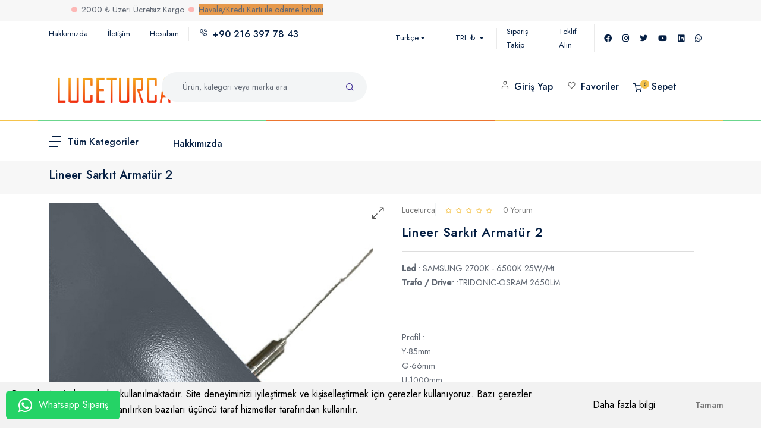

--- FILE ---
content_type: text/html; charset=UTF-8
request_url: https://www.luceturca.com/lineer-sarkit-armatur-2
body_size: 20249
content:
<!doctype html>
<html lang="tr">
<head>
    <meta charset="UTF-8">
    <meta http-equiv="X-UA-Compatible" content="IE=edge">
    <meta name="viewport" content="width=device-width, initial-scale=1"/>

    <title>Lineer Sarkıt Armatür 2</title>

    <meta http-equiv="x-ua-compatible" content="ie=edge"/>
    <meta name="description" content="">
    <meta name="keywords" content=""/>
    <meta name="title" content="Sarkıt Armatür"/>
    <link rel="canonical" href="https://www.luceturca.com/lineer-sarkit-armatur-2"/>
    <meta name="author" content="Cmr Soft">
    <meta name='copyright' content='Copyright © 2007 Cmr Soft E-Ticaret Sistemleri'/>
        <meta name="robots" content="index,follow">
        <meta property="og:url" content="https://www.luceturca.com/lineer-sarkit-armatur-2"/>
    <meta property="og:type" content="product"/>
    <meta property="og:title" content="Lineer Sarkıt Armatür 2"/>
    <meta property="og:image" itemprop="image" content="https://www.luceturca.com//uploads/images/Armat%C3%BCr/Lineer/Lineer%20Gri.jpg"/>
    <!-- Favicon -->
    <link rel="shortcut icon" type="image/x-icon" href="https://www.luceturca.com//uploads/images/Logo/Marka%20-%20LUCETURCA%20%201(1).png">


    <!-- Template CSS -->
    <!-- css file -->
    <link rel="stylesheet" href="https://www.luceturca.com/front/luceturca/css/bootstrap.min.css">
    <link rel="stylesheet" href="https://www.luceturca.com/front/luceturca/css/style.css">
    <!-- Responsive stylesheet -->
    <link rel="stylesheet" href="https://www.luceturca.com/front/luceturca/css/responsive.css">

    <!-- HTML5 shim and Respond.js for IE8 support of HTML5 elements and media queries -->
    <!-- WARNING: Respond.js doesn't work if you view the page via file:// -->
    <!--[if lt IE 9]>
    <script src="https://oss.maxcdn.com/html5shiv/3.7.3/html5shiv.min.js"></script>
    <script src="https://oss.maxcdn.com/respond/1.4.2/respond.min.js"></script>
    <![endif]-->


    
    
    <link rel="stylesheet" href="https://www.luceturca.com/front/custom/sliderRange/css/slider-range.css"/>
    <link rel="stylesheet" href="https://www.luceturca.com/front/luceturca/css/custom.css">
    <link rel="stylesheet" href="https://www.luceturca.com/front/custom/owlCarousel/css/owl.carousel.min.css">
    
    <link rel="stylesheet" href="https://www.luceturca.com/front/custom/stories/style.css">
    <link rel="stylesheet" href="https://www.luceturca.com/front/custom/stories/zuck.min.css">
    <link rel="stylesheet" href="https://www.luceturca.com/front/custom/stories/skins/snapgram.css">
    <link rel="stylesheet" href="https://www.luceturca.com/front/custom/stories/skins/vemdezap.css">
    <link rel="stylesheet" href="https://www.luceturca.com/front/custom/stories/skins/facesnap.css">
    <link rel="stylesheet" href="https://www.luceturca.com/front/custom/stories/skins/snapssenger.css">

    
    <link rel="stylesheet" type="text/css" href="https://www.luceturca.com/front/custom/fontAwesome/css/font-awesome.css">

    <!-- Google tag (gtag.js) -->
<script async src="https://www.googletagmanager.com/gtag/js?id=G-S5XZ0ESP5S"></script>
<script>
  window.dataLayer = window.dataLayer || [];
  function gtag(){dataLayer.push(arguments);}
  gtag('js', new Date());

  gtag('config', 'G-S5XZ0ESP5S');
</script>
    
    <link rel="stylesheet" type="text/css" href="https://www.luceturca.com/front/custom/toastr/toastr.min.css">
    
    <style>
        :root {
            /*COLORS*/
            --color-brand: #f15a24;
            --color-brand-dark: #ff8805;
            --color-brand-2: #000000;
            --color-primary: #ff8800;
            --color-secondary: #231f20;
            --color-warning: #dba80e;
            --color-danger: #ff0000;
            --color-success: #00ff04;
            --color-info: #bfbfbf;
            --color-text: #000000;
            --color-heading: #000000;
            --color-grey-1: var(--color-heading);
            --color-grey-2: #000000;
            --color-grey-4: #ababab;
            --color-grey-9: #7a7a7a;
            --color-muted: #dbdbdb;
            --color-body: #ffffff;


            --color-hot: #ff0000;
            --color-new: #63fd66;
            --color-sale: #68ee9b;
            --color-best: #50f7a9;

            /*Boxshadow*/
            --box-shadown-1: 20px 20px 40px rgba(0, 0, 0, .07);
            --box-shadown-2: 5px 5px 15px rgba(0, 0, 0, 0.05);
            --box-shadown-3: 20px 20px 54px rgba(0, 0, 0, 0.03);
            --box-shadown-3-hover: 20px 20px 54px rgba(0, 0, 0, 0.05);

            /*Border*/
            --border-color: #dedede;
            --border-color-2: #ababab;

            /*Background*/
            --background-1: #d1d1d1;
            --background-2: #f4f6fa;
            --background-3: #f4f6fa;
        }
    </style>
    


<script type="text/javascript" class="flasher-js">(function() {    var rootScript = 'https://cdn.jsdelivr.net/npm/@flasher/flasher@1.3.2/dist/flasher.min.js';    var FLASHER_FLASH_BAG_PLACE_HOLDER = {};    var options = mergeOptions([], FLASHER_FLASH_BAG_PLACE_HOLDER);    function mergeOptions(first, second) {        return {            context: merge(first.context || {}, second.context || {}),            envelopes: merge(first.envelopes || [], second.envelopes || []),            options: merge(first.options || {}, second.options || {}),            scripts: merge(first.scripts || [], second.scripts || []),            styles: merge(first.styles || [], second.styles || []),        };    }    function merge(first, second) {        if (Array.isArray(first) && Array.isArray(second)) {            return first.concat(second).filter(function(item, index, array) {                return array.indexOf(item) === index;            });        }        return Object.assign({}, first, second);    }    function renderOptions(options) {        if(!window.hasOwnProperty('flasher')) {            console.error('Flasher is not loaded');            return;        }        requestAnimationFrame(function () {            window.flasher.render(options);        });    }    function render(options) {        if ('loading' !== document.readyState) {            renderOptions(options);            return;        }        document.addEventListener('DOMContentLoaded', function() {            renderOptions(options);        });    }    if (1 === document.querySelectorAll('script.flasher-js').length) {        document.addEventListener('flasher:render', function (event) {            render(event.detail);        });        document.addEventListener('livewire:navigating', function () {    var elements = document.querySelectorAll('.fl-no-cache');    for (var i = 0; i < elements.length; i++) {        elements[i].remove();    }});    }    if (window.hasOwnProperty('flasher') || !rootScript || document.querySelector('script[src="' + rootScript + '"]')) {        render(options);    } else {        var tag = document.createElement('script');        tag.setAttribute('src', rootScript);        tag.setAttribute('type', 'text/javascript');        tag.onload = function () {            render(options);        };        document.head.appendChild(tag);    }})();</script>
</head>
<body>

<div class="wrapper ovh">
    <div class="row scrolling-text-area">
        <ul class="scrolling-text" style="margin:0px;">
            <marquee behavior="scroll" direction="left" scrollamount="10">
                                    <li class="scrolling-text-li" style=" float:left;"><p>2000 ₺ Üzeri Ücretsiz Kargo</p></li>
                                    <li class="scrolling-text-li" style=""><p><span style="background-color:hsl(30,75%,60%);">Havale/Kredi Kartı ile ödeme İmkanı</span></p></li>
                            </marquee>
        </ul>
    </div>


<div class="header_top pt5 dn-992">
    <div class="container">
        <div class="row">
            <div class="col-xl-6">
                <div class="header_top_widget">
                    <ul class="delivery_widget mt-1 mb5 d-flex justify-content-center justify-content-xl-start">
                        
                                                                                    <li class="pe-3 me-3 bdrr1"><a href="hakkimizda" >Hakkımızda</a></li>
                                                            <li class="pe-3 me-3 bdrr1"><a href="iletisim" >İletişim</a></li>
                                                            <li class="pe-3 me-3 bdrr1"><a href="hesabim" >Hesabım</a></li>
                                                                            <li class="me-0"><a href="tel:+90 216 397 78 43"><span class="flaticon-phone pe-2 mt-1"></span><span class="fw500">+90 216 397 78 43</span></a></li>
                    </ul>
                </div>
            </div>
            <div class="col-xl-6">
                <div class="header_top_widget footer_bottom_right_widgets">
                    <div class="social_and_help_widgets social_icon_list">
                        <ul class="mb5 d-flex align-items-center justify-content-center justify-content-xl-end">
                            <li class="me-3 pe-2 bdrr1">
                                <div class="footer_bottom_right_widgets helpful_link_lsit">
                                    <div class="dropdown">
                                                                                                                                    <button class="btn dropdown-toggle" type="button" id="dropdownMenu2" data-bs-toggle="dropdown" aria-expanded="false">Türkçe</button>
                                                                                                                            <ul class="dropdown-menu">
                                                                                            <li><a class="dropdown-item" href="https://www.luceturca.com/common/changeLanguage?language_id=1">Türkçe</a></li>
                                                                                    </ul>
                                    </div>
                                </div>
                            </li>
                            <li class="me-3 pe-2 bdrr1">
                                <div class="footer_bottom_right_widgets helpful_link_lsit">
                                    <div class="dropdown">
                                                                                                                                    <button class="btn dropdown-toggle" type="button" id="dropdownMenu2" data-bs-toggle="dropdown" aria-expanded="false">TRL ₺ </button>
                                                                                                                                                                                                                                                                                                    <ul class="dropdown-menu">
                                                                                            <li><a class="dropdown-item" href="https://www.luceturca.com/common/changeCurrency?currency_id=1">TRL ₺</a></li>
                                                                                            <li><a class="dropdown-item" href="https://www.luceturca.com/common/changeCurrency?currency_id=4">USD $</a></li>
                                                                                            <li><a class="dropdown-item" href="https://www.luceturca.com/common/changeCurrency?currency_id=5">EUR €</a></li>
                                                                                    </ul>
                                    </div>
                                </div>
                            </li>
                            <li class="me-3 pe-2 bdrr1"><a href="https://www.luceturca.com/siparis-takip">Sipariş Takip</a></li>
                            <li class="me-3 pe-2 bdrr1"><a href="javascript:;" data-bs-toggle="modal" data-bs-target="#requestAQuote">Teklif Alın</a></li>

                                                            <li class="me-2"><a href="https://facebook.com/" target="_Blank"><i class="fab fa-facebook"></i></a></li>
                                                                                        <li class="me-2"><a href="https://instagram.com" target="_Blank"><i class="fab fa-instagram"></i></a></li>
                                                                                        <li class="me-2"><a href="https://twitter.com/" target="_Blank"><i class="fab fa-twitter"></i></a></li>
                                                                                        <li class="me-2"><a href="https://www.youtube.com/" target="_Blank"><i class="fab fa-youtube"></i></a></li>
                                                                                        <li class="me-2"><a href="https://tr.linkedin.com/" target="_Blank"><i class="fab fa-linkedin"></i></a></li>
                                                                                        <li class="me-2"><a href="https://wa.me/905448831157" target="_Blank"><i class="fab fa-whatsapp"></i></a></li>
                                                    </ul>
                    </div>
                </div>
            </div>
        </div>
    </div>
</div>
<div class="header_middle home3_style pt20 pb20 dn-992">
    <div class="container">
        <div class="row d-flex align-items-center">
            <div class="col-lg-2 col-xl-2 col-xxl-2">
                <div class="header_top_logo_home3">
                    <div class="logo"><a href="https://www.luceturca.com"><img src="https://www.luceturca.com//uploads/images/Logo/Marka%20-%20LUCETURCA%20%201(1).png" alt="LUCETURCA  Dekoratif, Lineer, Aplik, Endüstriyel Aydınlatma Ürünleri" style="max-width: 220px;"/></a></div>
                </div>
            </div>
            <div class="col-lg-5 col-xl-6 col-xxl-7">
                <div class="header_middle_advnc_search home2_style">
                    <div class="search_form_wrapper">
                        <div class="row">
                            <div class="col-auto pe-0">
                                <div class="top-search home2_style">
                                    <form action="https://www.luceturca.com/ara" method="get" class="form-search" accept-charset="utf-8">
                                        <div class="box-search pre_line">
                                            <input class="form_control bgc-gmart-gray" type="text" placeholder="Ürün, kategori veya marka ara" name="q" value="" id="search_input">
                                        </div><!-- /.box-search -->
                                    </form><!-- /.form-search -->
                                </div><!-- /.top-search -->
                            </div>
                            <div class="col-auto p-0">
                                <div class="advscrh_frm_btn home3_style">
                                    <button type="submit" class="btn search-btn"><span class="flaticon-search"></span></button>
                                </div>
                            </div>
                        </div>
                    </div>
                </div>
            </div>
            <div class="col-lg-5 col-xl-4 col-xxl-3 align-self-center">
                <div class="text-center text-lg-end">
                    <div class="wrapper d-flex">
                                                    <a href="https://www.luceturca.com/giris-yap" class="header_iconbox_home3_style me-4 signin-filter-btn">
                                <div class="d-block d-flex align-items-center">
                                    <div class="icon me-2"><span class="flaticon-profile"></span></div>
                                    <div class="details">
                                        <h5 class="title">Giriş Yap</h5>
                                    </div>
                                </div>
                            </a>
                        
                        <a href="https://www.luceturca.com/hesabim/favoriler" class="header_iconbox_home3_style me-4">
                            <div class="d-block d-flex align-items-center">
        <div class="icon me-2"><span class="flaticon-heart"></span></div>
        <div class="details">
            <h5 class="title">Favoriler</h5>
        </div>
    </div>



                        </a>

                        <a href="https://www.luceturca.com/sepet" class="header_iconbox_home3_style header-cart">
                            <div class="d-block d-flex align-items-center">
            <div class="icon me-2"><img src="https://www.luceturca.com/front/luceturca/images/icons/flaticon-shopping-cart.svg" alt=""><span class="badge bgc-thm rounded-circle">0</span></div>
            <div class="details ms-2">
                <h5 class="title d-none d-md-block">Sepet</h5>
            </div>
        </div>



                        </a>
                    </div>
                </div>
            </div>
        </div>
    </div>
</div>
<div class="h2 bgszc bgrn bgpc dn-992" style="background-image: url(https://www.luceturca.com/front/luceturca/images/background/home3-line.png);"></div>
<header class="header-nav menu_style_home_one menu_home5_style athome3 main-menu bb1">
    <!-- Ace Responsive Menu -->
    <nav class="posr">
        <div class="container posr menu_bdrt1">
            <!-- Menu Toggle btn-->
            <div class="menu-toggle">
                <button type="button" id="menu-btn">
                    <span class="icon-bar"></span>
                    <span class="icon-bar"></span>
                    <span class="icon-bar"></span>
                </button>
            </div>
            <div class="posr logo1 home4_style">
                <div id="mega-menu">
                    <a class="btn-mega" href="#">
                        <img class="me-2" src="https://www.luceturca.com/front/luceturca/images/desktop-nav-menu-dark.svg" alt="Menu Icon">
                        <span class="fw500 fz16 heading-color vam">Tüm Kategoriler</span>
                    </a>
                    <ul class="menu">
                                                                                    <li class="list">
                                    <a href="spot-magnet-armaturler">
                                        <img src="https://www.luceturca.com//uploads/images/Armat%C3%BCr/48V%20Magnet/SM-HSA012-Hareketli%20Spot%20Armat%C3%BCr.jpg" width="30px" alt="Spot Magnet Armatürler">
                                        <span class="menu-title">Spot Magnet Armatürler</span>
                                    </a>
                                </li>
                                                                                                                <li class="list">
                                    <a href="sarkit-armaturler">
                                        <img src="https://www.luceturca.com//uploads/images/Armat%C3%BCr/Sak%C4%B1t%20Armat%C3%BCrler/DSA_ROE002-5O-Be%C5%9Fli%20Oval%20Sark%C4%B1t%20Armat%C3%BCr%20-%20ETC.jpg" width="30px" alt="Sarkıt Armatürler">
                                        <span class="menu-title">Sarkıt Armatürler</span>
                                    </a>
                                </li>
                                                                                                                <li class="list">
                                    <a href="opal-pleksi-magnet-armatur">
                                        <img src="https://www.luceturca.com//uploads/images/Armat%C3%BCr/48V%20Magnet/LKP-MA001-Lineer%20Opal%20Pleksi%20Magnet%20Armat%C3%BCr%20-%20ETC.jpg" width="30px" alt="Opal Pleksi Magnet Armatür">
                                        <span class="menu-title">Opal Pleksi Magnet Armatür</span>
                                    </a>
                                </li>
                                                                                                                <li class="list">
                                    <a href="siva-ustu-armaturler">
                                        <img src="https://www.luceturca.com//uploads/images/Armat%C3%BCr/S%C4%B1va%20%C3%9CSt%C3%BC/DS%C3%9C_TRI001-1U-01-%C3%9C%C3%A7gen%20S%C4%B1va%20%C3%9Cst%C3%BC%20Armat%C3%BCr-%20ETC.jpg" width="30px" alt="Sıva Üstü Armatürler">
                                        <span class="menu-title">Sıva Üstü Armatürler</span>
                                    </a>
                                </li>
                                                                                                                <li class="list">
                                    <a href="lineer-lens-magnet-armaturler">
                                        <img src="https://www.luceturca.com//uploads/images/Armat%C3%BCr/48V%20Magnet/LAP-MA001-Lineer%20Alt%C4%B1l%C4%B1%20Lens%20Armat%C3%BCr%20-%20ETC.jpg" width="30px" alt="Lineer Lens Magnet Armatürler">
                                        <span class="menu-title">Lineer Lens Magnet Armatürler</span>
                                    </a>
                                </li>
                                                                                                                <li class="list">
                                    <a href="siva-alti-armaturler">
                                        <img src="https://www.luceturca.com//uploads/images/S%C4%B1va%20Alt%C4%B1/image223.jpg" width="30px" alt="Sıva Altı Armatürler">
                                        <span class="menu-title">Sıva Altı Armatürler</span>
                                    </a>
                                </li>
                                                                                                                <li class="list">
                                    <a href="aplik-armaturler">
                                        <img src="https://www.luceturca.com//uploads/images/Aplik/DAA_EGT101-%C3%9C%C3%A7l%C3%BC%20Papatya%20Aplik%20Armat%C3%BCr%20-%20ETCd.jpg" width="30px" alt="Aplik Armatürler">
                                        <span class="menu-title">Aplik Armatürler</span>
                                    </a>
                                </li>
                                                                                                                <li class="list">
                                    <a href="48v-magnet-parcalari">
                                        <img src="https://www.luceturca.com//uploads/images/Armat%C3%BCr/48V%20Magnet/EG-Enerji%20Giri%C5%9Fi.jpg" width="30px" alt="48V Magnet Parçaları">
                                        <span class="menu-title">48V Magnet Parçaları</span>
                                    </a>
                                </li>
                                                                                                                <li class="list">
                                    <a class="dropdown" href="48v-magnet">
                                        <img src="https://www.luceturca.com//uploads/images/Armat%C3%BCr/48V%20Magnet/LAP-HMA001-Lineer%20Hareketli%20Alt%C4%B1l%C4%B1%20Lens%20Armat%C3%BCr%20-%20ETC.jpg" width="30px" alt="48V Magnet">
                                        <span class="menu-title">48V Magnet</span>
                                    </a>
                                    <div class="drop-menu">
                                        <div class="one-third">
                                                                                                                                                <ul class="mb5">
                                                        <li><a href="spot-magnet-armaturler">Spot Magnet Armatürler</a></li>
                                                    </ul>
                                                
                                                                                                                                                <ul class="mb5">
                                                        <li><a href="opal-pleksi-magnet-armatur">Opal Pleksi Magnet Armatür</a></li>
                                                    </ul>
                                                
                                                                                                                                                <ul class="mb5">
                                                        <li><a href="lineer-lens-magnet-armaturler">Lineer Lens Magnet Armatürler</a></li>
                                                    </ul>
                                                
                                                                                                                                                <ul class="mb5">
                                                        <li><a href="48v-magnet-parcalari">48V Magnet Parçaları</a></li>
                                                    </ul>
                                                
                                                                                    </div>

                                    </div>
                                </li>
                                                                                                                <li class="list">
                                    <a href="dekoratif-aydinlatmalar">
                                        <img src="https://www.luceturca.com/common/images/no_image.png" width="30px" alt="Dekoratif Aydınlatmalar">
                                        <span class="menu-title">Dekoratif Aydınlatmalar</span>
                                    </a>
                                </li>
                                                                        </ul>
                </div>
            </div>
            <!-- Responsive Menu Structure-->
            <ul id="respMenu" class="ace-responsive-menu menu_list_custom_code wa pl200" data-menu-style="horizontal">
                <li class=""><a class=""  href="https://www.luceturca.com/hakkimizda"><span>Hakkımızda</span></a></li> </li></ul>
            </ul>
        </div>
    </nav>
</header>


<div class="modal fade" id="requestAQuote" data-bs-backdrop="static" data-bs-keyboard="false" tabindex="-1" aria-labelledby="requestAQuoteLabel" aria-hidden="true">
    <div class="modal-dialog modal-dialog-scrollable modal-dialog-centered modal-lg">
        <div class="modal-content">
            <div class="modal-header">
                <h5 class="modal-title" id="staticBackdropLabel">Teklif Alın</h5>
                <button type="button" class="btn-close" data-bs-dismiss="modal" aria-label="Kapat"></button>
            </div>
            <div class="modal-body">
                <form action="https://www.luceturca.com/common/teklif-alin" method="post" class="requestAQuote">
                    <input type="hidden" name="_token" value="WolYjMftK4D5UM2acrVM9zVY8aeiLgLQg8vEBQ5V" autocomplete="off">                    <div class="row">
                        <div class="col-6 mb-3">
                            <div class="form-group">
                                <input type="text" required="" class="form-control" name="quote_first_name" placeholder="Adınız">
                            </div>
                        </div>
                        <div class="col-6 mb-3">
                            <div class="form-group">
                                <input type="text" required="" class="form-control" name="quote_last_name" placeholder="Soyadınız">
                            </div>
                        </div>
                        <div class="col-6 mb-3">
                            <div class="form-group">
                                <input type="email" required="" class="form-control" name="quote_email" placeholder="E-Posta">
                            </div>
                        </div>
                        <div class="col-6 mb-3">
                            <div class="form-group">
                                <input type="text" required="" class="form-control" name="quote_phone" placeholder="Telefon">
                            </div>
                        </div>
                        <div class="col-6 mb-3">
                            <div class="form-group">
                                <input type="text" required="" class="form-control" name="quote_company" placeholder="Şirket Adı">
                            </div>
                        </div>
                        <div class="col-6 mb-3">
                            <div class="form-group">
                                <input type="text" required="" class="form-control" name="quote_country" placeholder="Ülke">
                            </div>
                        </div>
                        <div class="col-12 mb-3">
                            <div class="form-group">
                                <textarea required="required" placeholder="Talebiniz" class="form-control" name="quote_request" rows="4"></textarea>
                            </div>
                        </div>
                        <div class="col-12 d-flex mt-2 justify-content-center">
                            <div class="h-captcha" data-sitekey="b912c5f6-c926-45b0-bfa6-c0e849007716"></div>
                        </div>
                        <div class="row">
                            <div class="col-6">
                                <div class="form-check">
                                    <input class="form-check-input confidentialityAgreement" required type="checkbox" value="1" name="confidentiality_agreement" id="confidentiality_agreement">
                                    <label class="form-check-label" for="confidentiality_agreement">
                                        <a href="javascript:;" data-bs-toggle="modal" data-bs-target="#confidentialityAgreement">
                                            Gizlilik Sözleşmesi                                        </a>
                                        ni kabul ediyorum.                                    </label>
                                </div>
                            </div>
                            <div class="col-6">
                                <button type="submit" class="btn btn-primary w-100" name="submit" value="Submit">Gönder</button>
                            </div>
                        </div>
                    </div>
                </form>
                <div class="alert alert-success mt-10 form-success-message d-none" role="alert">
                    Mesajınız bize ulaştı. Bizimle iletişime geçtiğiniz için teşekkürler.                </div>
                <div class="alert alert-danger mt-10 form-error-message d-none" role="alert">

                </div>
            </div>
        </div>
    </div>
</div>

<!-- Modal confidentialityAgreement -->
<div class="modal fade" id="confidentialityAgreement" data-bs-backdrop="static" data-bs-keyboard="false" tabindex="-1" aria-labelledby="confidentialityAgreement" aria-hidden="true">
    <div class="modal-dialog modal-dialog-scrollable modal-dialog-centered modal-lg">
        <div class="modal-content">
            <div class="modal-header">
                <h5 class="modal-title" id="staticBackdropLabel">Gizlilik Sözleşmesi</h5>
                <button type="button" class="btn-close" data-bs-dismiss="modal" aria-label="Kapat"></button>
            </div>
            <div class="modal-body">
                <p><strong>KİŞİSEL VERİLERİN KORUNMASI HAKKINDA AYDINLATMA METNİ</strong></p><p>6698 sayılı Kişisel Verilerin Korunması Kanunu (“Kanun”) uyarınca, kişisel verileriniz; veri sorumlusu Ortaklar Aydınlatma SAN. ve TİC.LTD.ŞTİ. (luceturca.com) tarafından aşağıda açıklanan kapsamda işlenebilecektir.</p><p>1) Kişisel Verilerin Hangi Amaçla İşleneceği</p><p>Müşterilere ilişkin kişisel veriler, Kanun’un 5. ve 6. maddelerinde belirtilen kişisel veri işleme şartları ve amaçları çerçevesinde, Şirket tarafından sunulan ürün ve hizmetlerin ilgili kişilerin beğeni, kullanım alışkanlıkları ve ihtiyaçlarına göre özelleştirilerek ilgili kişilere önerilmesi ve tanıtılması için gerekli olan aktivitelerin planlanması ve icrası, Şirket tarafından sunulan ürün ve hizmetlerden ilgili kişileri faydalandırmak için gerekli çalışmaların iş birimleri tarafından yapılması ve ilgili iş süreçlerinin yürütülmesi, Şirket tarafından yürütülen ticari faaliyetlerin gerçekleştirilmesi için ilgili iş birimleri tarafından gerekli çalışmaların yapılması ve buna bağlı iş süreçlerinin yürütülmesi, Şirket'in ticari ve/veya iş stratejilerinin planlanması ve icrası ve Şirket'in ve Şirket'le iş ilişkisi içerisinde olan ilgili kişilerin hukuki, teknik ve ticari-iş güvenliğinin temini amaçlarıyla işlenmektedir.</p><p>2) İşlenen Kişisel Verilerin Kimlere ve Hangi Amaçla Aktarılabileceği</p><p>Toplanan kişisel verileriniz; Şirket tarafından yukarıda yer alan amaçların gerçekleştirilmesi doğrultusunda; bayilerimize, iş ortaklarımıza, tedarikçilerimize, kanunen yetkili kamu kurumlarına ve özel kişi veya kuruluşlar ile üçüncü kişilere Kanun'un 8. ve 9. maddelerinde belirtilen kişisel veri işleme şartları ve amaçları çerçevesinde aktarılabilecektir.</p><p>3) Kişisel Veri Toplamanın Yöntemi ve Hukuki Sebebi</p><p>Kişisel veriler, müşterilerden elektronik veya fiziki ortamda toplanmaktadır. Yukarıda belirtilen hukuki sebeplerle toplanan kişisel veriler 6698 sayılı Kanun’un 5. ve 6. maddelerinde belirtilen kişisel veri işleme şartları ve amaçları kapsamında bu Aydınlatma Metni’nin 1 ve 2. maddelerinde belirtilen amaçlarla işlenebilmekte ve aktarılabilmektedir.</p><p>4) Kişisel Veri Sahibinin Kanun'un 11. Maddesinde Sayılan Hakları</p><p>Kişisel veri sahibi olarak Kanun'un 11. maddesi uyarınca aşağıdaki haklara sahip olduğunuzu bildiririz:</p><p>·&nbsp;&nbsp;&nbsp;&nbsp;&nbsp;&nbsp;&nbsp;&nbsp; Kişisel verilerinin işlenip işlenmediğini öğrenme,</p><p>·&nbsp;&nbsp;&nbsp;&nbsp;&nbsp;&nbsp;&nbsp;&nbsp; Kişisel verileri işlenmişse buna ilişkin bilgi talep etme,</p><p>·&nbsp;&nbsp;&nbsp;&nbsp;&nbsp;&nbsp;&nbsp;&nbsp; Kişisel verilerinin işlenme amacını ve bunların amacına uygun kullanılıp kullanılmadığını öğrenme,</p><p>·&nbsp;&nbsp;&nbsp;&nbsp;&nbsp;&nbsp;&nbsp;&nbsp; Yurtiçinde veya yurt dışında kişisel verilerinin aktarıldığı üçüncü kişileri bilme,</p><p>·&nbsp;&nbsp;&nbsp;&nbsp;&nbsp;&nbsp;&nbsp;&nbsp; Kişisel verilerinin eksik veya yanlış işlenmiş olması halinde bunların düzeltilmesini isteme ve bu kapsamda yapılan işlemin kişisel verilerinin aktarıldığı üçüncü kişilere bildirilmesini isteme,</p><p>·&nbsp;&nbsp;&nbsp;&nbsp;&nbsp;&nbsp;&nbsp;&nbsp; Kanun ve ilgili diğer kanun hükümlerine uygun olarak işlenmiş olmasına rağmen, işlenmesini gerektiren sebeplerin ortadan kalkması halinde kişisel verilerinin silinmesini veya yok edilmesini isteme ve bu kapsamda ve kişisel verilerinin eksik veya yanlış işlenmiş olması halinde yapılan işlemlerin kişisel verilerinin aktarıldığı üçüncü kişilere bildirilmesini isteme,</p><p>·&nbsp;&nbsp;&nbsp;&nbsp;&nbsp;&nbsp;&nbsp;&nbsp; İşlenen verilerin münhasıran otomatik sistemler vasıtasıyla analiz edilmesi suretiyle kişinin kendisi aleyhine bir sonucun ortaya çıkmasına itiraz etme,</p><p>Kişisel verilerinin kanuna aykırı olarak işlenmesi sebebiyle zarara uğraması halinde zararın giderilmesini talep etmek.</p><p>Yukarıda sıralanan haklarınıza yönelik başvurularınızı <a href="mailto:info@luceturca.com">info@luceturca.com</a><span style="color:#C45911;">&nbsp;</span>E-posta adresine talebinizi içerir bir dilekçeyle başvuru yaparak Şirketimize iletebilirsiniz. Talebinizin niteliğine göre en kısa sürede ve en geç otuz gün içinde başvurularınız ücretsiz olarak sonuçlandırılacaktır; ancak işlemin ayrıca bir maliyet gerektirmesi halinde Kişisel Verileri Koruma Kurulu tarafından belirlenecek tarifeye göre tarafınızdan ücret talep edilebilecektir.</p><p><strong>Ortaklar Aydınlatma Tic.San.Ltd.Şti.</strong>&nbsp;(luceturca.com)<br><br>&nbsp;</p><p><span style="color:#C45911;"><strong>(luceturca.com)</strong></span><br><strong>KİŞİSEL VERİLERİN İŞLENMESİ AÇIK RIZA METNİ</strong></p><p><strong>Ortaklar Aydınlatma Tic.San.Ltd.Şti.</strong>&nbsp;(luceturca.com)<br>Kişisel Verilerin Korunması Aydınlatma Metni kapsamında luceturca.<strong>com'dan</strong>&nbsp;alışveriş yapan müşterilere çeşitli kampanyalar ve indirimler sunan&nbsp; <strong>luceturca.com</strong>&nbsp;internet sitesi üyeliğiniz kapsamındaki faaliyetlerimizin icrası için<strong>;&nbsp;</strong>kimlik, iletişim, müşteri, meslek<strong>&nbsp;</strong>ile aile bireylerinize ait bilgilerin aşağıda yer alan amaçlarla işlenmesini ve bu amaçlarla yurt içinde veya yurt dışında yerleşik iş ortaklarımıza, tedarikçilerimize, kamu kurumlarına ve özel kişilere aktarılmasını kabul ediyor musunuz?</p><p>Müşterilere ilişkin kişisel veriler, Kanun’un 5. ve 6. maddelerinde belirtilen kişisel veri işleme şartları ve amaçları çerçevesinde, Şirket tarafından sunulan ürün ve hizmetlerin ilgili kişilerin beğeni, kullanım alışkanlıkları ve ihtiyaçlarına göre özelleştirilerek ilgili kişilere önerilmesi ve tanıtılması için gerekli olan aktivitelerin planlanması ve icrası, Şirket tarafından sunulan ürün ve hizmetlerden ilgili kişileri faydalandırmak için gerekli çalışmaların iş birimleri tarafından yapılması ve ilgili iş süreçlerinin yürütülmesi, Şirket tarafından yürütülen ticari faaliyetlerin gerçekleştirilmesi için ilgili iş birimleri tarafından gerekli çalışmaların yapılması ve buna bağlı iş süreçlerinin yürütülmesi, Şirket'in ticari ve/veya iş stratejilerinin planlanması ve icrası ve Şirket'in ve Şirket'le iş ilişkisi içerisinde olan ilgili kişilerin hukuki, teknik ve ticari-iş güvenliğinin temini amaçlarıyla;</p><p>·&nbsp;&nbsp;&nbsp;&nbsp;&nbsp;&nbsp;&nbsp;&nbsp; <strong>Kart programlarına başvuruların toplanması,</strong></p><p>·&nbsp;&nbsp;&nbsp;&nbsp;&nbsp;&nbsp;&nbsp;&nbsp; <strong>Söz konusu programın yürütülmesi ile kişisel verilerinizin CRM sistemimize kayıt edilerek segmentasyon yapılması (meslek, alışveriş alışkanlığı, aktiflik durumu, ürün-reyon ilgisi vb.),</strong></p><p>·&nbsp;&nbsp;&nbsp;&nbsp;&nbsp;&nbsp;&nbsp;&nbsp; <strong>Kişisel verilerin alışveriş alışkanlıklarına göre analiz edilmesi, fırsatların sunulması ve Şirket içi raporlanması,</strong></p><p>·&nbsp;&nbsp;&nbsp;&nbsp;&nbsp;&nbsp;&nbsp;&nbsp; <strong>Çağrı merkezimiz üzerinden aranarak dönemsel olarak memnuniyet anketi yapılması,</strong></p><p>·&nbsp;&nbsp;&nbsp;&nbsp;&nbsp;&nbsp;&nbsp;&nbsp; <strong>Özel kampanyaların, e-posta, sms, mobil uygulama, sosyal medya ve internet reklamları ile duyurulması,</strong></p><p>·&nbsp;&nbsp;&nbsp;&nbsp;&nbsp;&nbsp;&nbsp;&nbsp; <strong>Kişisel veri sahiplerine finansal fırsat amacıyla kredi kuruluşlarıyla iş birliği yapmak ve bu kapsamda veri paylaşımı gerçekleştirilmesi,</strong></p><p>·&nbsp;&nbsp;&nbsp;&nbsp;&nbsp;&nbsp;&nbsp;&nbsp; <strong>Dönemsel olarak memnuniyet anketi yapılması.</strong></p><p><span style="color:#C45911;">&nbsp;</span><strong>Luceturca.com</strong>&nbsp;internet sitesi üyeliği kapsamında&nbsp;<strong>Aydınlatma Metni’</strong>ni okudum.</p><p>Bu kapsamda yukarıdaki Rıza Metni’ne onay veriyorum.</p><p>&nbsp;</p>
            </div>
            <div class="modal-footer">
                <button type="button" class="btn btn-sm btn-outline-danger" data-bs-dismiss="modal">Kapat</button>
                <button type="button" class="btn btn-sm btn-outline-success confidentiality_agreement_contracts_i_agree" data-bs-dismiss="modal">Kabul Ediyorum</button>
            </div>
        </div>
    </div>
</div>
<!-- End .header -->
    <div id="page" class="stylehome1">
    <div class="mobile-menu">
        <div class="header stylehome1 home3_style">
            <div class="menu_and_widgets d-flex align-items-center">
                <div class="mobile_menu_bar float-start">
                    <a class="menubar" href="#menu"><span></span></a>
                    <a class="mobile_logo" href="https://www.luceturca.com"><img src="https://www.luceturca.com//uploads/images/Logo/Marka%20-%20LUCETURCA%20%201(1).png" alt="LUCETURCA  Dekoratif, Lineer, Aplik, Endüstriyel Aydınlatma Ürünleri" style="max-width: 130px;"/></a>
                </div>
                <div class="mobile_menu_widget_icons">
                    <ul class="cart mt15">
                        <li class="list-inline-item">
                                                            <a class="cart_btn signin-filter-btn" href="https://www.luceturca.com/giris-yap"><span class="icon flaticon-profile"></span></a>
                                                    </li>
                        <li class="list-inline-item ">
                            <a href="https://www.luceturca.com/sepet" class="header-cart">
                                <div class="d-block d-flex align-items-center">
            <div class="icon me-2"><img src="https://www.luceturca.com/front/luceturca/images/icons/flaticon-shopping-cart.svg" alt=""><span class="badge bgc-thm rounded-circle">0</span></div>
            <div class="details ms-2">
                <h5 class="title d-none d-md-block">Sepet</h5>
            </div>
        </div>



                            </a>
                        </li>
                    </ul>
                </div>
            </div>
            <div class="mobile_menu_search_widget">
                <div class="header_middle_advnc_search">
                    <div class="container search_form_wrapper">
                        <div class="row">
                            <div>
                                <div class="top-search text-start">
                                    <form action="https://www.luceturca.com/ara" method="get" class="form-search" accept-charset="utf-8">
                                        <div class="box-search">
                                            <input type="text" placeholder="Ürün, kategori veya marka ara" class="form_control" name="q" value="" id="search_input">
                                        </div>
                                    </form>
                                </div>
                            </div>
                            <div>
                                <div class="advscrh_frm_btn">
                                    <button type="submit" class="btn search-btn"><span class="flaticon-search"></span></button>
                                </div>
                            </div>
                        </div>
                    </div>
                </div>
            </div>
            <div class="posr">
                <div class="mobile_menu_close_btn"><span class="flaticon-close"></span></div>
            </div>
        </div>
    </div>
    <!-- /.mobile-menu -->
    <nav id="menu" class="stylehome1">
        <ul>

            <li class="title my-3 bb1 pl20 fz20 fw500 pb-3">Tüm Kategoriler</li>

                                                <li><a href="spot-magnet-armaturler">Spot Magnet Armatürler</a></li>
                                                                <li><a href="sarkit-armaturler">Sarkıt Armatürler</a></li>
                                                                <li><a href="opal-pleksi-magnet-armatur">Opal Pleksi Magnet Armatür</a></li>
                                                                <li><a href="siva-ustu-armaturler">Sıva Üstü Armatürler</a></li>
                                                                <li><a href="lineer-lens-magnet-armaturler">Lineer Lens Magnet Armatürler</a></li>
                                                                <li><a href="siva-alti-armaturler">Sıva Altı Armatürler</a></li>
                                                                <li><a href="aplik-armaturler">Aplik Armatürler</a></li>
                                                                <li><a href="48v-magnet-parcalari">48V Magnet Parçaları</a></li>
                                                                <li><span>48V Magnet</span>
                        <ul>
                                                                                                <li><a href="spot-magnet-armaturler">Spot Magnet Armatürler</a></li>
                                                                                                                                <li><a href="opal-pleksi-magnet-armatur">Opal Pleksi Magnet Armatür</a></li>
                                                                                                                                <li><a href="lineer-lens-magnet-armaturler">Lineer Lens Magnet Armatürler</a></li>
                                                                                                                                <li><a href="48v-magnet-parcalari">48V Magnet Parçaları</a></li>
                                                                                    </ul>
                    </li>
                                                                <li><a href="dekoratif-aydinlatmalar">Dekoratif Aydınlatmalar</a></li>
                                        <hr style="margin:15px 0px 15px;">

            <li class=""><a class=""  href="https://www.luceturca.com/hakkimizda"><span>Hakkımızda</span></a></li> </li></ul>
        </ul>
    </nav>
</div>

<!-- End .mobileMenu -->
    

    <div class="wrapper overflow-hidden">
        <section class="inner_page_breadcrumb">
            <div class="container">
                <div class="row d-flex align-items-center">
                    <div class="col-xl-12">
                        <div class="breadcrumb_content">
                            <h1>Lineer Sarkıt Armatür 2</h1>
                        </div>
                    </div>





                </div>
            </div>
        </section>


        <section class="shop-single-content pb80 pt15 ovh">
            <div class="container">
                <div class="row">
                    <div class="col-xl-6 col-xxl-7">
                        <div class="shop_single_natabmenu">
                            <div class="d-block variant-image-viewer">
                                <div class="tab-content " id="image-area">
                            <div class="tab-pane fade  show active " id="product-images-3945" role="tabpanel" aria-labelledby="product-image-3945-tab">
                    <div class="shop_single_navmenu_content mb-3 text-center">
                        <a class="product_popup popup-img" href="https://www.luceturca.com//uploads/images/Armat%C3%BCr/Lineer/Lineer%20Gri.jpg"><span class="flaticon-full-screen"></span></a>
                        <div class="zoomimg_wrapper">
                            <img class="zoom-img" id="zoom_0" src="https://www.luceturca.com//uploads/images/Armat%C3%BCr/Lineer/Lineer%20Gri.jpg" data-zoom-image="https://www.luceturca.com//uploads/images/Armat%C3%BCr/Lineer/Lineer%20Gri.jpg" width="550" alt="Lineer Sarkıt Armatür 2"/>
                        </div>
                    </div>
                </div>
                            <div class="tab-pane fade " id="product-images-3946" role="tabpanel" aria-labelledby="product-image-3946-tab">
                    <div class="shop_single_navmenu_content mb-3 text-center">
                        <a class="product_popup popup-img" href="https://www.luceturca.com//uploads/images/Armat%C3%BCr/Lineer/Lineer%20K%C4%B1rm%C4%B1z%C4%B1.jpg"><span class="flaticon-full-screen"></span></a>
                        <div class="zoomimg_wrapper">
                            <img class="zoom-img" id="zoom_1" src="https://www.luceturca.com//uploads/images/Armat%C3%BCr/Lineer/Lineer%20K%C4%B1rm%C4%B1z%C4%B1.jpg" data-zoom-image="https://www.luceturca.com//uploads/images/Armat%C3%BCr/Lineer/Lineer%20K%C4%B1rm%C4%B1z%C4%B1.jpg" width="550" alt="Lineer Sarkıt Armatür 2"/>
                        </div>
                    </div>
                </div>
                            <div class="tab-pane fade " id="product-images-3947" role="tabpanel" aria-labelledby="product-image-3947-tab">
                    <div class="shop_single_navmenu_content mb-3 text-center">
                        <a class="product_popup popup-img" href="https://www.luceturca.com//uploads/images/Armat%C3%BCr/Lineer/Lineer%20Sar%C4%B1.jpg"><span class="flaticon-full-screen"></span></a>
                        <div class="zoomimg_wrapper">
                            <img class="zoom-img" id="zoom_2" src="https://www.luceturca.com//uploads/images/Armat%C3%BCr/Lineer/Lineer%20Sar%C4%B1.jpg" data-zoom-image="https://www.luceturca.com//uploads/images/Armat%C3%BCr/Lineer/Lineer%20Sar%C4%B1.jpg" width="550" alt="Lineer Sarkıt Armatür 2"/>
                        </div>
                    </div>
                </div>
                            <div class="tab-pane fade " id="product-images-3948" role="tabpanel" aria-labelledby="product-image-3948-tab">
                    <div class="shop_single_navmenu_content mb-3 text-center">
                        <a class="product_popup popup-img" href="https://www.luceturca.com//uploads/images/Armat%C3%BCr/Lineer/SLA_DRO-002-D-01-D%C3%B6rtgen%20Lineer%20Sark%C4%B1t%20Armat%C3%BCr-%20ETC.jpg"><span class="flaticon-full-screen"></span></a>
                        <div class="zoomimg_wrapper">
                            <img class="zoom-img" id="zoom_3" src="https://www.luceturca.com//uploads/images/Armat%C3%BCr/Lineer/SLA_DRO-002-D-01-D%C3%B6rtgen%20Lineer%20Sark%C4%B1t%20Armat%C3%BCr-%20ETC.jpg" data-zoom-image="https://www.luceturca.com//uploads/images/Armat%C3%BCr/Lineer/SLA_DRO-002-D-01-D%C3%B6rtgen%20Lineer%20Sark%C4%B1t%20Armat%C3%BCr-%20ETC.jpg" width="550" alt="Lineer Sarkıt Armatür 2"/>
                        </div>
                    </div>
                </div>
                    </div>
        <div class="nav d-flex nav-pills me-3 mb-3" id="v-pills-tab" role="tablist" aria-orientation="vertical">
                            <button class="nav-link mb-0  active " id="product-image-3945-tab" data-bs-toggle="pill" data-bs-target="#product-images-3945" type="button" role="tab" aria-controls="product-images-3945" aria-selected="false"><img src="https://www.luceturca.com//uploads/images/Armat%C3%BCr/Lineer/Lineer%20Gri.jpg" alt="Lineer Sarkıt Armatür 2"></button>
                            <button class="nav-link mb-0 " id="product-image-3946-tab" data-bs-toggle="pill" data-bs-target="#product-images-3946" type="button" role="tab" aria-controls="product-images-3946" aria-selected="false"><img src="https://www.luceturca.com//uploads/images/Armat%C3%BCr/Lineer/Lineer%20K%C4%B1rm%C4%B1z%C4%B1.jpg" alt="Lineer Sarkıt Armatür 2"></button>
                            <button class="nav-link mb-0 " id="product-image-3947-tab" data-bs-toggle="pill" data-bs-target="#product-images-3947" type="button" role="tab" aria-controls="product-images-3947" aria-selected="false"><img src="https://www.luceturca.com//uploads/images/Armat%C3%BCr/Lineer/Lineer%20Sar%C4%B1.jpg" alt="Lineer Sarkıt Armatür 2"></button>
                            <button class="nav-link mb-0 " id="product-image-3948-tab" data-bs-toggle="pill" data-bs-target="#product-images-3948" type="button" role="tab" aria-controls="product-images-3948" aria-selected="false"><img src="https://www.luceturca.com//uploads/images/Armat%C3%BCr/Lineer/SLA_DRO-002-D-01-D%C3%B6rtgen%20Lineer%20Sark%C4%B1t%20Armat%C3%BCr-%20ETC.jpg" alt="Lineer Sarkıt Armatür 2"></button>
                    </div>
    

                            </div>
                        </div>
                    </div>
                    <div class="col-xl-6 col-xxl-5">
                        <div class="shop_single_product_details ps-0 ps-xl-4 mt-4 mt-xl-0">
                            <ul class="d-flex">
                                <li class="border-right">Luceturca</li>
                                <li class="mx-3">
                                    <div class="sspd_review">
                                        <ul class="mb0">
                                                                                            <li class="list-inline-item"><a href="#"><i class="fa-regular fa-star"></i></a></li>
                                                <li class="list-inline-item"><a href="#"><i class="fa-regular fa-star"></i></a></li>
                                                <li class="list-inline-item"><a href="#"><i class="fa-regular fa-star"></i></a></li>
                                                <li class="list-inline-item"><a href="#"><i class="fa-regular fa-star"></i></a></li>
                                                <li class="list-inline-item"><a href="#"><i class="fa-regular fa-star"></i></a></li>
                                                                                    </ul>
                                    </div>
                                </li>
                                <li>0 Yorum</li>
                            </ul>
                            <h4 class="title mb15">Lineer Sarkıt Armatür 2</h4>
                            <hr>
                            <div class="sspd_price mb10 mt10 product-price-viewer">
                                                            </div>
                            <div class="mb-0">
                                <p><strong>Led</strong> : SAMSUNG 2700K - 6500K 25W/Mt&nbsp;<br><strong>Trafo / Drive</strong>r :TRIDONIC-OSRAM 2650LM&nbsp;<br>&nbsp;</p><p>&nbsp;</p><p>Profil :&nbsp;<br>Y-85mm<br>G-66mm<br>U-1000mm</p>
                            </div>
                            <div class="row mb0">
                                <div class="col-12">
                                                                    </div>
                            </div>
                            <div class="row mb10 product-variant-inputs">
                                <div class="col-12">
                                    <div class="product-filters-container">
        <div class="row">
                    </div>
    </div>
                                </div>
                            </div>

                            <div class="mb0">
                                                            </div>
                            <ul class="sspd_sku mb20">
                                                                    <li>
                                        Kategori:
                                                                                    <a href="https://www.luceturca.com/sarkit-armaturler">Sarkıt Armatürler</a>
                                                                                                                        </li>
                                                                                                                            </ul>
                            <hr>
                            <div class="alert alert-success add-to-cart-success" style="display: none" role="alert"></div>
                            <div class="mb-0">
                                <ul class="cart_btn_widget shop_single2_style align-items-center mb-0 product-action-process">
                                    <li class="list-inline-item me-3 mb-3">
        <button class="btn btn-thm bdrs60 " data-bs-toggle="modal" data-bs-target="#get_an_offer">Teklif Al</button>
    </li>
    <span class="button-actions-wishlist-render">
        <li class="list-inline-item me-3 mb-3">
    <a href="https://www.luceturca.com/hesabim/favoriler/listem" class="add-product-wishlist" aria-label="Favorilere Ekle" data-product-id="125">
                    <i class="fa-solid fa-heart fa-beat"></i>
        
    </a>
</li>
    </span>


    <!-- Modal get_an_offer -->
    <div class="modal fade" style="display: none;" id="get_an_offer" data-bs-backdrop="static" data-bs-keyboard="false" tabindex="-1" aria-labelledby="get_an_offer" aria-hidden="true">
        <div class="modal-dialog modal-dialog-scrollable modal-dialog-centered modal-lg">
            <div class="modal-content">
                <div class="modal-header">
                    <h5 class="modal-title">Teklif Al - (Lineer Sarkıt Armatür 2)</h5>
                    <button type="button" class="btn-close" data-bs-dismiss="modal" aria-label="Kapat"></button>
                </div>
                <div class="modal-body">
                    <div class="field_form">
                        <form class="get-offer-send-mail" action="https://www.luceturca.com/common/teklif-al-formu" method="post">
                            <input type="hidden" name="_token" value="WolYjMftK4D5UM2acrVM9zVY8aeiLgLQg8vEBQ5V" autocomplete="off">                            <input type="hidden" name="product_slug" value="lineer-sarkit-armatur-2">
                            <div class="row">
                                <div class="form-group col-md-12 mb-3">
                                    <input readonly class="form-control" name="product_name" type="text" value="Lineer Sarkıt Armatür 2">
                                </div>
                                <div class="form-group col-md-6 mb-3">
                                    <input required placeholder="Ad Soyad" class="form-control" name="name" type="text">
                                </div>
                                <div class="form-group col-md-6 mb-3">
                                    <input required placeholder="E-Posta Adresiniz" class="form-control" name="email" type="email">
                                </div>
                                <div class="form-group col-md-12 mb-3">
                                    <input required placeholder="Telefon" class="form-control" name="phone">
                                </div>
                                <div class="form-group col-md-12 mb-3">
                                    <textarea required placeholder="Mesaj" class="form-control" name="message" rows="4"></textarea>
                                </div>
                                <div class="col-md-12 mb-3">
                                    <button type="submit" class="btn btn-fill-out btn-block" name="submit" value="Submit">Gönder</button>
                                </div>
                                <div class="col-md-12 mb-3">
                                    <div id="alert-msg" class="alert-msg text-center"></div>
                                </div>
                            </div>
                        </form>
                        <div class="alert alert-success mt-10 form-success-message d-none" role="alert">
                            Mesajınız bize ulaştı. Bizimle iletişime geçtiğiniz için teşekkürler.                        </div>
                        <div class="alert alert-danger mt-10 form-error-message d-none" role="alert">

                        </div>
                    </div>
                </div>
            </div>
        </div>
    </div>



<!-- Modal let_me_know_when-->
<div class="modal fade" id="let_me_know_when" tabindex="-1" aria-labelledby="let_me_know_whenLabel" aria-hidden="true">
    <div class="modal-dialog modal-dialog-centered ">
        <div class="modal-content">
            <div class="modal-header">
                <h5 class="modal-title" id="let_me_know_whenLabel">Gelince haber ver</h5>
                <button type="button" class="btn-close" data-bs-dismiss="modal" aria-label="Kapat"></button>
            </div>
            <div class="modal-body">
                <div class="field_form">
                    <form class="get-let-me-know-when" action="https://www.luceturca.com/common/gelince-haber-ver" method="post">
                        <input type="hidden" name="_token" value="WolYjMftK4D5UM2acrVM9zVY8aeiLgLQg8vEBQ5V" autocomplete="off">                        <div class="row">
                            <input type="hidden" name="product_id" value="125">
                            <input type="hidden" name="product_name" value="Lineer Sarkıt Armatür 2">
                            <div class="form-group col-md-12 mb-3">
                                Lineer Sarkıt Armatür 2
                                <hr>

                            </div>
                            <div class="form-group col-md-12 mb-3">
                                <input required placeholder="E-Posta Adresiniz" class="form-control" name="email" type="email">
                            </div>
                            <div class="col-12 mb-3">
                                <div class="form-check">
                                    <input class="form-check-input confidentialityAgreement" required type="checkbox" value="1" name="confidentiality_agreement" id="confidentiality_agreement">
                                    <label class="form-check-label" for="confidentiality_agreement">
                                        Gizlilik Sözleşmesi ni kabul ediyorum.                                    </label>
                                </div>
                            </div>
                            <div class="col-12 d-flex mt-2 justify-content-center">
                                <div class="h-captcha" data-sitekey="b912c5f6-c926-45b0-bfa6-c0e849007716"></div>
                            </div>
                            <div class="col-md-12 mb-3">
                                <button type="submit" class="btn btn-primary w-100" value="Submit">Gelince haber ver</button>
                            </div>
                            <div class="col-md-12 mb-3">
                                <div id="alert-msg" class="alert-msg text-center"></div>
                            </div>
                        </div>
                    </form>
                    <div class="alert alert-success mt-10 form-success-message-let-me-know-when d-none" role="alert">
                        Ürün, stok bekleyenler listenize eklendi                    </div>
                    <div class="alert alert-danger mt-10 form-error-message-let-me-know-when d-none" role="alert">

                    </div>
                </div>
            </div>
        </div>
    </div>
</div>
                                </ul>
                            </div>
                            <hr class="mt-0 mb20">
                            <div class="mb-0 ">

                            </div>
                            <ul class="sspd_sku mb20 product-special-references">
                                <div class="row">
    <div class="col-6">
        <ul class="additional-stuff">
            <li class="product-meta">
                <ul>
                                            <li>Marka: <span class="text-brand"><a href="https://www.luceturca.com/luceturca">Luceturca</a></span></li>
                    





                                                                                                </ul>
            </li>
        </ul>
    </div>
    <div class="col-6">
        <ul class="additional-stuff">
            <li class="product-meta">
                <ul>
                                                                                                                                                                                </ul>
            </li>
        </ul>
    </div>
</div>




                            </ul>
                            <hr class="mt-0">
                        </div>
                    </div>
                </div>
                <hr>
                <div class="row mt50">
                    <div class="col-lg-12">
                        <div class="shop_single3_style ui_kit_tab style2">
                            <ul class="nav nav-tabs mb15" id="myTab" role="tablist">
                                <li class="nav-item" role="presentation">
                                    <button class="nav-link mt-3 mt-xl-0 mb-0 me-3 me-xl-5 active" id="Description-tab" data-bs-toggle="tab" data-bs-target="#description" type="button" role="tab" aria-controls="description" aria-selected="true">
                                        Açıklama                                    </button>
                                </li>
                                <li class="nav-item" role="presentation">
                                    <button class="nav-link mt-3 mt-xl-0 mb-0 me-3 me-xl-5" id="Attribute-info-tab" data-bs-toggle="tab" data-bs-target="#productAttribute" type="button" role="tab" aria-controls="productAttribute"
                                            aria-selected="false">
                                        Özellikler                                    </button>
                                </li>
                                <li class="nav-item" role="presentation">
                                    <button class="nav-link mt-3 mt-xl-0 mb-0 me-3 me-xl-5" id="Attachments-info-tab" data-bs-toggle="tab" data-bs-target="#productAttachments" type="button" role="tab" aria-controls="productAttachments"
                                            aria-selected="false">
                                        Belgeler                                    </button>
                                </li>
                                <li class="nav-item" role="presentation">
                                    <button class="nav-link mt-3 mt-xl-0 mb-0" id="Reviews-tab" data-bs-toggle="tab" data-bs-target="#reviews" type="button" role="tab" aria-controls="reviews" aria-selected="false">
                                        İncelemeler (0)
                                    </button>
                                </li>
                            </ul>
                            <div class="tab-content pt20 row" id="myTabContent">
                                <div class="tab-pane fade show active col-lg-12" id="description" role="tabpanel" aria-labelledby="description-tab">
                                    <div class="shop_single_description">
                                        <div class="">
                                            
                                        </div>
                                        <hr>
                                                                            </div>
                                </div>
                                <div class="tab-pane fade col-xl-8" id="productAttribute" role="tabpanel" aria-labelledby="productAttribute">
                                    <div class="shop_single_table table-responsive">
                                        <table class="table table-striped table-borderless">
                                            <tbody>
                                                                                        </tbody>
                                        </table>
                                    </div>
                                </div>
                                <div class="tab-pane fade col-xl-8" id="productAttachments" role="tabpanel" aria-labelledby="productAttachments">
                                    <div class="row">
                                                                            </div>
                                </div>
                                <div class="tab-pane fade col-xl-12" id="reviews" role="tabpanel" aria-labelledby="reviews">
                                    <div class="row">
                                        <div class="col-lg-6 ">
                                            <div class="bsp_reveiw_wrt">
                                                <form action="https://www.luceturca.com/customerComment" method="post" class="comments_form customerComment">
                                                    <input type="hidden" name="_token" value="WolYjMftK4D5UM2acrVM9zVY8aeiLgLQg8vEBQ5V" autocomplete="off">                                                    <div class="row">
                                                        <input type="hidden" value="125" name="product_id">
                                                        <div class="col-md-12">
                                                            <h4 class="title mb20">Bu ürünü nasıl değerlendiriyorsunuz ?</h4>
                                                            <div class="alert alert-danger alert-danger-comment" style="display: none;" role="alert"></div>
                                                            <div class="alert alert-success alert-success-comment" style="display: none;" role="alert"></div>
                                                            <div class="row">
                                                                <div class="rating float-left justify-content-center">
                                                                    <input type="radio" name="rating" value="5" id="5">
                                                                    <label for="5">☆</label>
                                                                    <input type="radio" name="rating" value="4" id="4">
                                                                    <label for="4">☆</label>
                                                                    <input type="radio" name="rating" value="3" id="3">
                                                                    <label for="3">☆</label>
                                                                    <input type="radio" name="rating" value="2" id="2">
                                                                    <label for="2">☆</label>
                                                                    <input type="radio" name="rating" value="1" id="1">
                                                                    <label for="1">☆</label>
                                                                </div>
                                                            </div>
                                                            <div class="form-group">
                                                                <label class="heading-color mb10">Yorumunuz</label>
                                                                <textarea class="form-control" name="comment" rows="6"></textarea>
                                                            </div>
                                                        </div>
                                                        <div class="col-md-6">
                                                            <div class="form-group">
                                                                <label class="heading-color mb10">Adınız</label>
                                                                <input type="text" name="name" class="form-control">
                                                            </div>
                                                        </div>
                                                        <div class="col-md-6">
                                                            <div class="form-group">
                                                                <label class="heading-color mb10">E-Posta Adresiniz</label>
                                                                <input type="email" name="email" class="form-control">
                                                            </div>
                                                        </div>
                                                        <div class="col-md-12">
                                                            <button type="submit" class="btn btn-thm w-100">Gönder</button>
                                                        </div>
                                                    </div>
                                                </form>
                                            </div>
                                        </div>
                                        <div class="col-lg-6">
                                            <div class="product_single_content mb30">
                                                                                                    <div class="row">
                                                        <div class="alert alert-info" role="alert">
                                                            Bu ürün için yorum yok.                                                        </div>
                                                    </div>
                                                                                            </div>
                                        </div>
                                    </div>
                                </div>
                            </div>
                        </div>
                    </div>
                </div>
                <div class="row mt50">
                                    </div>
            </div>
        </section>
    </div>
<!-- End .main -->
    <section class="footer_one bgc-gmart-gray">
    <div class="container pb60">
        <div class="row">
            <div class="col-lg-6 offset-lg-3">
                <div class="mailchimp_widget mb30-md text-center">
                    <div class="icon float-start"><span class="flaticon-email-1"></span></div>
                    <div class="details">
                        <h3 class="title">Bültene Abone Ol</h3>
                        <p>Etkinlikler, satışlar ve teklifler hakkında en son bilgileri alın. Bülten için kaydolun</p>
                    </div>
                </div>
                <div class="footer_social_widget">
                    <form class="footer_mailchimp_form">
                        <div class="row align-items-center">
                            <div class="col-auto">
                                <input type="text" class="form-control" placeholder="E-Posta Adresiniz" aria-label="E-Posta Adresiniz" aria-describedby="privacy_policy_button" name="subscribe_email" required>
                                <button data-bs-toggle="modal" data-bs-target="#privacy_policy_button" class="ms-sm-2 btn-thm" type="button" id="privacy_policy_button" style="cursor: pointer;">Abone Ol</button>
                            </div>
                        </div>
                    </form>
                </div>
            </div>
        </div>
        <div class="row mt60">
            <div class="col-sm-6 col-md-5 col-lg-3 col-xl-3">
                <div class="footer_contact_widget">
                    <h4>İletişim</h4>
                    <div class="footer_contact_iconbox d-flex mb-4">
                        <div class="icon"><span class="flaticon-pin"></span></div>
                        <div class="details ms-4">
                                                            <a href="javascript:;">ORTA MAH TİMURLENK SK NO:15 Kartal / İstanbul</a>
                                                    </div>
                    </div>
                    <div class="footer_contact_iconbox d-flex mb-4">
                        <div class="icon"><span class="flaticon-phone-call"></span></div>
                        <div class="details ms-4">
                                                            <a href="tel:+90 216 397 78 43">+90 216 397 78 43</a><br>
                                                                                        <a href="tel:+90 544 883 11 57">+90 544 883 11 57</a><br>
                                                                                </div>
                    </div>
                    <div class="footer_contact_iconbox d-flex">
                        <div class="icon"><span class="flaticon-email"></span></div>
                        <div class="details ms-4">
                                                            <a href="mailto:info@luceturca.com">info@luceturca.com</a>
                                                    </div>
                    </div>
                </div>
            </div>
                            <div class="col">
                    <div class="footer_qlink_widget">
                        <h4>Sözleşmeler</h4>
                        <ul class="list-unstyled">
                                                            <li><a href="https://www.luceturca.com/cerez-politikasi">Çerez Politikası</a></li>
                                                            <li><a href="https://www.luceturca.com/gizlilik-sozlesmesi">Gizlilik Sözleşmesi</a></li>
                                                            <li><a href="https://www.luceturca.com/iptal-ve-iade-kosullari">İptal ve İade Koşulları</a></li>
                                                            <li><a href="https://www.luceturca.com/mesafeli-satis-sozlesmesi">Mesafeli Satış Sözleşmesi</a></li>
                                                            <li><a href="https://www.luceturca.com/uyelik-sozlesmesi">Üyelik Sözleşmesi</a></li>
                                                    </ul>
                    </div>
                </div>
                            <div class="col">
                    <div class="footer_qlink_widget">
                        <h4>Kurumsal</h4>
                        <ul class="list-unstyled">
                                                            <li><a href="https://www.luceturca.com/hakkimizda">Hakkımızda</a></li>
                                                            <li><a href="https://www.luceturca.com/iletisim">İletişim</a></li>
                                                            <li><a href="https://www.luceturca.com/siparis-takip">Sipariş Takip</a></li>
                                                    </ul>
                    </div>
                </div>
                            <div class="col">
                    <div class="footer_qlink_widget">
                        <h4>Site Haritası</h4>
                        <ul class="list-unstyled">
                                                            <li><a href="https://www.luceturca.com/hesabim">Hesabım</a></li>
                                                            <li><a href="https://www.luceturca.com/siparislerim">Siparişlerim</a></li>
                                                            <li><a href="https://www.luceturca.com/begendiklerim">Beğendiklerim</a></li>
                                                    </ul>
                    </div>
                </div>
                        <div class="col-sm-8 col-md-5 col-lg-3 col-xl-3">
                <div class="footer_mobile_app_widget">
                    <h4 class="title">Bizi takip edin</h4>
                    <div class="mobile_app_list mt30">
                        <ul class="mb20">
                                                            <li><a href="https://facebook.com/" target="_Blank"><span class="fab fa-facebook"></span>Facebook</a></li>                                                            <li><a href="https://instagram.com" target="_Blank"><span class="fab fa-instagram"></span>Instagram</a></li>                                                            <li><a href="https://twitter.com/" target="_Blank"><span class="fab fa-twitter"></span>Twitter</a></li>                                                            <li><a href="https://www.youtube.com/" target="_Blank"><span class="fab fa-youtube"></span>Youtube</a></li>                                                            <li><a href="https://tr.linkedin.com/" target="_Blank"><span class="fab fa-linkedin"></span>LinkedIn</a></li>                                                            <li><a href="https://wa.me/905448831157" target="_Blank"><span class="fab fa-whatsapp"></span>WhatsApp</a></li>                        </ul>
                    </div>
                </div>
            </div>
        </div>
    </div>
    <div class="container bdrt1 pt20 pb20">
        <div class="row">
            <div class="col-lg-6">
                <div class="copyright-widget text-center text-lg-start d-block d-lg-flex mb15-md">
                    <p class="me-4">&copy; 2026 <a href="https://www.luceturca.com">LUCETURCA  Dekoratif, Lineer, Aplik, Endüstriyel Aydınlatma Ürünleri </a>Tüm Hakları Saklıdır</p>
                </div>
            </div>
            <div class="col-lg-6">
                <div class="footer_bottom_right_widgets text-center text-lg-end">
                    <img src="https://www.luceturca.com/back/media/paytr-odeme-logo.png" style="width:100%;" alt="Payment">
                </div>
            </div>
        </div>
    </div>
</section>


<div class="modal fade" id="privacy_policy_modal" tabindex="-1" aria-labelledby="exampleModalLabel" aria-hidden="true">
    <div class="modal-dialog">
        <div class="modal-content">
            <form action="https://www.luceturca.com/abone-ol" method="post" class="add-subscribe">
                <input type="hidden" name="_token" value="WolYjMftK4D5UM2acrVM9zVY8aeiLgLQg8vEBQ5V" autocomplete="off">                <div class="modal-body">
                    <div style="overflow: auto; height: 300px;">
                        <p><strong>KİŞİSEL VERİLERİN KORUNMASI HAKKINDA AYDINLATMA METNİ</strong></p><p>6698 sayılı Kişisel Verilerin Korunması Kanunu (“Kanun”) uyarınca, kişisel verileriniz; veri sorumlusu Ortaklar Aydınlatma SAN. ve TİC.LTD.ŞTİ. (luceturca.com) tarafından aşağıda açıklanan kapsamda işlenebilecektir.</p><p>1) Kişisel Verilerin Hangi Amaçla İşleneceği</p><p>Müşterilere ilişkin kişisel veriler, Kanun’un 5. ve 6. maddelerinde belirtilen kişisel veri işleme şartları ve amaçları çerçevesinde, Şirket tarafından sunulan ürün ve hizmetlerin ilgili kişilerin beğeni, kullanım alışkanlıkları ve ihtiyaçlarına göre özelleştirilerek ilgili kişilere önerilmesi ve tanıtılması için gerekli olan aktivitelerin planlanması ve icrası, Şirket tarafından sunulan ürün ve hizmetlerden ilgili kişileri faydalandırmak için gerekli çalışmaların iş birimleri tarafından yapılması ve ilgili iş süreçlerinin yürütülmesi, Şirket tarafından yürütülen ticari faaliyetlerin gerçekleştirilmesi için ilgili iş birimleri tarafından gerekli çalışmaların yapılması ve buna bağlı iş süreçlerinin yürütülmesi, Şirket'in ticari ve/veya iş stratejilerinin planlanması ve icrası ve Şirket'in ve Şirket'le iş ilişkisi içerisinde olan ilgili kişilerin hukuki, teknik ve ticari-iş güvenliğinin temini amaçlarıyla işlenmektedir.</p><p>2) İşlenen Kişisel Verilerin Kimlere ve Hangi Amaçla Aktarılabileceği</p><p>Toplanan kişisel verileriniz; Şirket tarafından yukarıda yer alan amaçların gerçekleştirilmesi doğrultusunda; bayilerimize, iş ortaklarımıza, tedarikçilerimize, kanunen yetkili kamu kurumlarına ve özel kişi veya kuruluşlar ile üçüncü kişilere Kanun'un 8. ve 9. maddelerinde belirtilen kişisel veri işleme şartları ve amaçları çerçevesinde aktarılabilecektir.</p><p>3) Kişisel Veri Toplamanın Yöntemi ve Hukuki Sebebi</p><p>Kişisel veriler, müşterilerden elektronik veya fiziki ortamda toplanmaktadır. Yukarıda belirtilen hukuki sebeplerle toplanan kişisel veriler 6698 sayılı Kanun’un 5. ve 6. maddelerinde belirtilen kişisel veri işleme şartları ve amaçları kapsamında bu Aydınlatma Metni’nin 1 ve 2. maddelerinde belirtilen amaçlarla işlenebilmekte ve aktarılabilmektedir.</p><p>4) Kişisel Veri Sahibinin Kanun'un 11. Maddesinde Sayılan Hakları</p><p>Kişisel veri sahibi olarak Kanun'un 11. maddesi uyarınca aşağıdaki haklara sahip olduğunuzu bildiririz:</p><p>·&nbsp;&nbsp;&nbsp;&nbsp;&nbsp;&nbsp;&nbsp;&nbsp; Kişisel verilerinin işlenip işlenmediğini öğrenme,</p><p>·&nbsp;&nbsp;&nbsp;&nbsp;&nbsp;&nbsp;&nbsp;&nbsp; Kişisel verileri işlenmişse buna ilişkin bilgi talep etme,</p><p>·&nbsp;&nbsp;&nbsp;&nbsp;&nbsp;&nbsp;&nbsp;&nbsp; Kişisel verilerinin işlenme amacını ve bunların amacına uygun kullanılıp kullanılmadığını öğrenme,</p><p>·&nbsp;&nbsp;&nbsp;&nbsp;&nbsp;&nbsp;&nbsp;&nbsp; Yurtiçinde veya yurt dışında kişisel verilerinin aktarıldığı üçüncü kişileri bilme,</p><p>·&nbsp;&nbsp;&nbsp;&nbsp;&nbsp;&nbsp;&nbsp;&nbsp; Kişisel verilerinin eksik veya yanlış işlenmiş olması halinde bunların düzeltilmesini isteme ve bu kapsamda yapılan işlemin kişisel verilerinin aktarıldığı üçüncü kişilere bildirilmesini isteme,</p><p>·&nbsp;&nbsp;&nbsp;&nbsp;&nbsp;&nbsp;&nbsp;&nbsp; Kanun ve ilgili diğer kanun hükümlerine uygun olarak işlenmiş olmasına rağmen, işlenmesini gerektiren sebeplerin ortadan kalkması halinde kişisel verilerinin silinmesini veya yok edilmesini isteme ve bu kapsamda ve kişisel verilerinin eksik veya yanlış işlenmiş olması halinde yapılan işlemlerin kişisel verilerinin aktarıldığı üçüncü kişilere bildirilmesini isteme,</p><p>·&nbsp;&nbsp;&nbsp;&nbsp;&nbsp;&nbsp;&nbsp;&nbsp; İşlenen verilerin münhasıran otomatik sistemler vasıtasıyla analiz edilmesi suretiyle kişinin kendisi aleyhine bir sonucun ortaya çıkmasına itiraz etme,</p><p>Kişisel verilerinin kanuna aykırı olarak işlenmesi sebebiyle zarara uğraması halinde zararın giderilmesini talep etmek.</p><p>Yukarıda sıralanan haklarınıza yönelik başvurularınızı <a href="mailto:info@luceturca.com">info@luceturca.com</a><span style="color:#C45911;">&nbsp;</span>E-posta adresine talebinizi içerir bir dilekçeyle başvuru yaparak Şirketimize iletebilirsiniz. Talebinizin niteliğine göre en kısa sürede ve en geç otuz gün içinde başvurularınız ücretsiz olarak sonuçlandırılacaktır; ancak işlemin ayrıca bir maliyet gerektirmesi halinde Kişisel Verileri Koruma Kurulu tarafından belirlenecek tarifeye göre tarafınızdan ücret talep edilebilecektir.</p><p><strong>Ortaklar Aydınlatma Tic.San.Ltd.Şti.</strong>&nbsp;(luceturca.com)<br><br>&nbsp;</p><p><span style="color:#C45911;"><strong>(luceturca.com)</strong></span><br><strong>KİŞİSEL VERİLERİN İŞLENMESİ AÇIK RIZA METNİ</strong></p><p><strong>Ortaklar Aydınlatma Tic.San.Ltd.Şti.</strong>&nbsp;(luceturca.com)<br>Kişisel Verilerin Korunması Aydınlatma Metni kapsamında luceturca.<strong>com'dan</strong>&nbsp;alışveriş yapan müşterilere çeşitli kampanyalar ve indirimler sunan&nbsp; <strong>luceturca.com</strong>&nbsp;internet sitesi üyeliğiniz kapsamındaki faaliyetlerimizin icrası için<strong>;&nbsp;</strong>kimlik, iletişim, müşteri, meslek<strong>&nbsp;</strong>ile aile bireylerinize ait bilgilerin aşağıda yer alan amaçlarla işlenmesini ve bu amaçlarla yurt içinde veya yurt dışında yerleşik iş ortaklarımıza, tedarikçilerimize, kamu kurumlarına ve özel kişilere aktarılmasını kabul ediyor musunuz?</p><p>Müşterilere ilişkin kişisel veriler, Kanun’un 5. ve 6. maddelerinde belirtilen kişisel veri işleme şartları ve amaçları çerçevesinde, Şirket tarafından sunulan ürün ve hizmetlerin ilgili kişilerin beğeni, kullanım alışkanlıkları ve ihtiyaçlarına göre özelleştirilerek ilgili kişilere önerilmesi ve tanıtılması için gerekli olan aktivitelerin planlanması ve icrası, Şirket tarafından sunulan ürün ve hizmetlerden ilgili kişileri faydalandırmak için gerekli çalışmaların iş birimleri tarafından yapılması ve ilgili iş süreçlerinin yürütülmesi, Şirket tarafından yürütülen ticari faaliyetlerin gerçekleştirilmesi için ilgili iş birimleri tarafından gerekli çalışmaların yapılması ve buna bağlı iş süreçlerinin yürütülmesi, Şirket'in ticari ve/veya iş stratejilerinin planlanması ve icrası ve Şirket'in ve Şirket'le iş ilişkisi içerisinde olan ilgili kişilerin hukuki, teknik ve ticari-iş güvenliğinin temini amaçlarıyla;</p><p>·&nbsp;&nbsp;&nbsp;&nbsp;&nbsp;&nbsp;&nbsp;&nbsp; <strong>Kart programlarına başvuruların toplanması,</strong></p><p>·&nbsp;&nbsp;&nbsp;&nbsp;&nbsp;&nbsp;&nbsp;&nbsp; <strong>Söz konusu programın yürütülmesi ile kişisel verilerinizin CRM sistemimize kayıt edilerek segmentasyon yapılması (meslek, alışveriş alışkanlığı, aktiflik durumu, ürün-reyon ilgisi vb.),</strong></p><p>·&nbsp;&nbsp;&nbsp;&nbsp;&nbsp;&nbsp;&nbsp;&nbsp; <strong>Kişisel verilerin alışveriş alışkanlıklarına göre analiz edilmesi, fırsatların sunulması ve Şirket içi raporlanması,</strong></p><p>·&nbsp;&nbsp;&nbsp;&nbsp;&nbsp;&nbsp;&nbsp;&nbsp; <strong>Çağrı merkezimiz üzerinden aranarak dönemsel olarak memnuniyet anketi yapılması,</strong></p><p>·&nbsp;&nbsp;&nbsp;&nbsp;&nbsp;&nbsp;&nbsp;&nbsp; <strong>Özel kampanyaların, e-posta, sms, mobil uygulama, sosyal medya ve internet reklamları ile duyurulması,</strong></p><p>·&nbsp;&nbsp;&nbsp;&nbsp;&nbsp;&nbsp;&nbsp;&nbsp; <strong>Kişisel veri sahiplerine finansal fırsat amacıyla kredi kuruluşlarıyla iş birliği yapmak ve bu kapsamda veri paylaşımı gerçekleştirilmesi,</strong></p><p>·&nbsp;&nbsp;&nbsp;&nbsp;&nbsp;&nbsp;&nbsp;&nbsp; <strong>Dönemsel olarak memnuniyet anketi yapılması.</strong></p><p><span style="color:#C45911;">&nbsp;</span><strong>Luceturca.com</strong>&nbsp;internet sitesi üyeliği kapsamında&nbsp;<strong>Aydınlatma Metni’</strong>ni okudum.</p><p>Bu kapsamda yukarıdaki Rıza Metni’ne onay veriyorum.</p><p>&nbsp;</p>
                    </div>
                    <input type="hidden" name="email" value="">
                    <div class="col-12 d-flex mt-2 justify-content-center">
                        <div class="h-captcha" data-sitekey="b912c5f6-c926-45b0-bfa6-c0e849007716"></div>
                    </div>
                </div>
                <div class="modal-footer">
                    <button type="button" class="btn btn-sm text-white " data-bs-dismiss="modal">İptal</button>
                    <button type="submit" class="btn btn-sm text-white ">Abone Ol</button>
                </div>
            </form>
        </div>
    </div>
</div>
<!-- End .footer -->


    
    <div class="quick-view-render"></div>

    
    <a class="scrollToHome" href="#"><i class="fas fa-angle-up"></i></a>
    


    
    <div class="preloader"></div>
    

    <div class="hiddenbar-body-ovelay"></div>
    
            <div class="row hidden" id="cookiePolicy">
            <div class="col-12 button-fixed bg-custom" style="z-index: 9999">
                <div class="row px-2 py-2 d-flex align-items-center">
                    <div class="col-xl-9 col-sm-12">
                        <p style="color:#000; font-size: 16px;">
                            Bu web sitesinde çerezler kullanılmaktadır. Site deneyiminizi iyileştirmek ve kişiselleştirmek için çerezler kullanıyoruz. Bazı çerezler istatistiksel amaçlar için kullanılırken bazıları üçüncü taraf hizmetler tarafından kullanılır.                        </p>
                    </div>
                    <div class="col-xl-3 col-sm-12 float-right text-end">
                        <div class="row d-flex align-items-center">
                            <div class="col-6 d-flex justify-content-end">
                                <a href="cerez-politikasi" class="mr-5" style="color:#000; font-size: 16px;">Daha fazla bilgi</a>
                            </div>
                            <div class="col-6 d-flex justify-content-left">
                                <a href="javascript:;" type="button" class="btn btn-md bg-dark text-white w-100 cookie-accept-button">Tamam</a>
                            </div>
                        </div>
                    </div>
                </div>
            </div>
        </div>
    
            <a target="_blank" href="https://wa.me/905448831157?text=Merhaba, Sipariş oluşturmak istiyorum" class="whatsappOrder"> <span class="fa fa-whatsapp"></span>
            <aside>Whatsapp Sipariş</aside>
        </a>
    </div>


<script type="text/javascript" src="https://www.luceturca.com/front/custom/toastr/jquery.min.js"></script>
<script type="text/javascript" src="https://www.luceturca.com/front/custom/toastr/toastr.min.js"></script>




<script src="https://www.luceturca.com/front/luceturca/js/jquery-3.6.0.js"></script>
<script src="https://www.luceturca.com/front/luceturca/js/jquery-migrate-3.0.0.min.js"></script>
<script src="https://www.luceturca.com/front/luceturca/js/popper.min.js"></script>
<script src="https://www.luceturca.com/front/luceturca/js/bootstrap.min.js"></script>
<script src="https://www.luceturca.com/front/luceturca/js/bootstrap-select.min.js"></script>
<script src="https://www.luceturca.com/front/luceturca/js/jquery.mmenu.all.js"></script>
<script src="https://www.luceturca.com/front/luceturca/js/ace-responsive-menu.js"></script>
<script src="https://www.luceturca.com/front/luceturca/js/isotop.js"></script>
<script src="https://www.luceturca.com/front/luceturca/js/snackbar.min.js"></script>
<script src="https://www.luceturca.com/front/luceturca/js/simplebar.js"></script>
<script src="https://www.luceturca.com/front/luceturca/js/parallax.js"></script>
<script src="https://www.luceturca.com/front/luceturca/js/scrollto.js"></script>
<script src="https://www.luceturca.com/front/luceturca/js/jquery-scrolltofixed-min.js"></script>
<script src="https://www.luceturca.com/front/luceturca/js/jquery.counterup.js"></script>
<script src="https://www.luceturca.com/front/luceturca/js/wow.min.js"></script>
<script src="https://www.luceturca.com/front/luceturca/js/progressbar.js"></script>
<script src="https://www.luceturca.com/front/luceturca/js/slider.js"></script>
<script src="https://www.luceturca.com/front/luceturca/js/timepicker.js"></script>
<script src="https://www.luceturca.com/front/luceturca/js/scrollbalance.js"></script>
<!-- Custom script for all pages -->
<script src="https://www.luceturca.com/front/luceturca/js/script.js"></script>




<!-- CUSTOM JS -->
<script src="https://www.luceturca.com/front/custom/sliderRange/js/slider-range.js"></script>


<script src="https://www.luceturca.com/front/custom/stories/zuck.min.js"></script>
<script src="https://www.luceturca.com/front/custom/stories/script.js"></script>

<script src="https://www.luceturca.com/front/custom/js/jquery.inputmask.bundle.min.js"></script>

<script src="https://js.hcaptcha.com/1/api.js?hl=tr" async defer></script>


<script>
    $(function () {
        $('input[name="phone"]').inputmask('0 999 999 99 99', {placeholder: '0 ___ ___ __ __'})

        productListSlider();

        toastr.options = {
            "closeButton": true,
            "debug": false,
            "newestOnTop": false,
            "progressBar": true,
            "positionClass": "toast-top-right",
            "preventDuplicates": false,
            "onclick": null,
            "showDuration": 100,
            "hideDuration": 300,
            "timeOut": 3000,
            "extendedTimeOut": 1000,
            "showEasing": "swing",
            "hideEasing": "linear",
            "showMethod": "fadeIn",
            "hideMethod": "fadeOut"
        };

        function setAlert(status = "success", message = "") {

            if (message === "") {
                if (status === "success") message = "İşlem başarılı."
                else if (status === "error") message = "işlem başarısız."
            }
            if (status === "success") {
                toastr.success(message);
            } else if (status === "info") {
                toastr.info(message);
            } else if (status === "warning") {
                toastr.warning(message);
            } else if (status === "error") {
                toastr.error(message);
            }
        }

        $("#cookiePolicy").fadeIn("slow", function () {
            $(this).show();
        })

        $(document).on("click", ".add-product-wishlist", function (e) {
            e.preventDefault();
            let action = $(this).attr("href");
            let productId = $(this).data("product-id");
            let _token = "WolYjMftK4D5UM2acrVM9zVY8aeiLgLQg8vEBQ5V";


            $.post(action, {productId: productId, _token: _token}, function (data) {
                if (data.status === "success") {
                    $(".header-wishlist").html(data.wishlist.wishlist)
                    $(".product-item-hover-button" + productId).html(data.wishlist.productItemHoverButton)
                    $(".button-actions-wishlist-render").html(data.wishlist.buttonActionsWishlist)
                }
                if (data.status === "deleted") {
                    $(".wishlist-item").html(data.wishlist.wishlistItem)
                    $(".header-wishlist").html(data.wishlist.wishlistHeader)
                    $(".product-item-hover-button" + productId).html(data.wishlist.productItemHoverButton)
                    $(".button-actions-wishlist-render").html(data.wishlist.buttonActionsWishlist)
                }
                if (data.status === "warning") {
                    setAlert(data.status, data.message);
                }
            });
        });

        $(document).on("click", ".btn-add-cart", function (e) {
            e.preventDefault();
            let productBundleItemId = [];
            let action = "https://www.luceturca.com/addCart"
            let productId = $(this).data("product-id");
            let quantity = $('input[name="quantity"]').val();
            let min_quantity = $(this).data("min-quantity");
            let _token = "WolYjMftK4D5UM2acrVM9zVY8aeiLgLQg8vEBQ5V";
            let selectedVariants = [];


            $(".product-variant-select").each(function (key, value) {
                let variantId = $(this).data('product-variant');
                let variantVal = $(this).val();
                selectedVariants.push({
                    variantId: variantId,
                    variantVal: variantVal,
                });
            })

            $(".product-variant-radio:checked").each(function (key, value) {
                let variantId = $(this).data('product-variant');
                let variantVal = $(this).val();
                selectedVariants.push({
                    variantId: variantId,
                    variantVal: variantVal,
                });

            });


            $("input[name='productBundleItemId']:checked").each(function () {
                productBundleItemId.push($(this).val());
            });

            $.post(action, {productId: productId, productBundleItemId: productBundleItemId, quantity: quantity, min_quantity: min_quantity, selectedVariants, _token: _token}, function (data) {
                if (data.status === "success") {
                    setAlert(data.status, data.message);
                    $(".add-to-cart-success").hide();
                    $(".add-to-cart-success").show();
                    $(".add-to-cart-success").text("Ürün Sepete Eklendi")

                    $(".header-cart").html(data.data["cartHeader"]);
                    $(".qty-val").val(1);
                    setTimeout(function () {
                        $(".add-to-cart-success").slideUp(function () {
                            $(this).hide();
                        });
                    }, 3000);
                }
            });
        });

        $(document).on("click", ".removeCartProduct", function (e) {
            e.preventDefault();
            let action = "https://www.luceturca.com/removeCartProduct"
            let cardId = $(this).data("card-id");
            let _token = "WolYjMftK4D5UM2acrVM9zVY8aeiLgLQg8vEBQ5V";


            $.post(action, {cardId: cardId, _token: _token}, function (data) {
                if (data.status === "success") {
                    $(".header-cart").html(data.data["cartHeader"]);
                    $(".cartItem").html(data.data["cartItem"]);
                }
            });
        });

        $(document).on("click", ".remove-cart-all", function (e) {
            e.preventDefault();
            let action = $(this).attr("href");
            let _token = "WolYjMftK4D5UM2acrVM9zVY8aeiLgLQg8vEBQ5V";


            $.post(action, {_token: _token}, function (data) {
                if (data.status === "success") {
                    window.location.reload();
                }
            });
        });

        $(document).on("submit", ".add-subscribe", function (e) {
            e.preventDefault();
            let action = $(this).attr("action");
            let method = $(this).attr("method");

            let data = new FormData(this);
            $.ajax({
                url: action,
                method: method,
                processData: false,
                contentType: false,
                data: data,
                success: function (data) {
                    if (data.status === "success") {
                        $("#privacy_policy_modal").modal("hide");

                        setTimeout(function () {
                            setAlert(data.status, data.message);
                            $('input[name="subscribe_email"]').removeClass("is-valid");
                            $('input[name="subscribe_email"]').val("");
                        }, 1000);
                    } else {
                        hcaptcha.reset();
                        setAlert(data.status, data.message);
                    }
                },
            });
        });

        $(document).on("change", "input[name='subscribe_email']", function (e) {
            e.preventDefault();
            $("input[name='email']").val($(this).val());
        });

        $(document).on("click", "#privacy_policy_button", function (e) {
            let subscribe_email_val = $('input[name="subscribe_email"]').val();
            if (subscribe_email_val) {
                if (isEmail(subscribe_email_val) === false) {
                    $('input[name="subscribe_email"]').addClass("is-invalid");
                    $(this).show();
                } else {
                    $("#privacy_policy_modal").modal("show");
                    $('input[name="subscribe_email"]').removeClass("is-invalid");
                    $('input[name="subscribe_email"]').addClass("is-valid");
                    $(this).show();
                }
            } else {
                $('input[name="subscribe_email"]').addClass("is-invalid");
                $(this).show();
            }
        });

        $(document).on("click", ".btn-quick-view", function (e) {
            e.preventDefault();
            let url = $(this).attr("href");
            let productId = $(this).data("product-id");

            $.ajax({
                url: url,
                data: productId,
                success: function (data) {
                    $(".quick-view-render").html(data);
                    getProductInformation(productId);
                    $("#quickViewModal").modal("show");
                    modalSlider();
                    qtyButton();
                    modalClose();
                }
            });
        });

        $(document).on("change", "input[name='quantity'],.product-variant-select,.product-variant-radio", function (e) {
            let productId = $("input[name='quantity']").data("product-id");
            getProductInformation(productId);
        });

        $(document).on("click", ".cookie-accept-button", function (e) {
            e.preventDefault();
            let action = "https://www.luceturca.com/common/cookiePolicyAccept"
            let _token = "WolYjMftK4D5UM2acrVM9zVY8aeiLgLQg8vEBQ5V";

            $.post(action, {_token: _token}, function (data) {
                if (data.status === "success") {
                    $("#cookiePolicy").fadeOut("slow", function () {
                        $(this).hide();
                    });
                }
            });
        })

        $(document).on("submit", ".get-offer-send-mail", function (e) {
            e.preventDefault();
            let action = $(this).attr("action");
            let method = $(this).attr("method");

            let data = new FormData(this);
            $.ajax({
                url: action,
                method: method,
                processData: false,
                contentType: false,
                data: data,
                success: function (data) {
                    if (data.status === "success") {
                        $("input[name='name']").val("");
                        $("input[name='email']").val("");
                        $("input[name='phone']").val("");
                        $("textarea[name='message']").val("");
                        $(".contact-submit-button").addClass("d-none");
                        $(".form-error-message").addClass("d-none");
                        $(".form-success-message").removeClass("d-none");
                    } else {
                        $(".form-success-message").addClass("d-none");
                        $(".form-error-message").removeClass("d-none").text("");
                        $.each(data.message, function (key, value) {
                            $(".form-error-message").append(value + "<br>");
                        });
                    }
                },
            });
        });

        $(document).on("submit", ".requestAQuote", function (e) {
            e.preventDefault();
            let action = $(this).attr("action");
            let method = $(this).attr("method");

            let data = new FormData(this);
            $.ajax({
                url: action,
                method: method,
                processData: false,
                contentType: false,
                data: data,
                success: function (data) {
                    if (data.status === "success") {
                        $("input[name='quote_first_name']").val("");
                        $("input[name='quote_last_name']").val("");
                        $("input[name='quote_email']").val("");
                        $("input[name='quote_phone']").val("");
                        $("input[name='quote_company']").val("");
                        $("input[name='quote_country']").val("");
                        $("textarea[name='quote_request']").val("");
                        $("input[name='captcha_code_offer']").val("");
                        $(".form-error-message").addClass("d-none");
                        $(".form-success-message").removeClass("d-none");
                    } else {
                        hcaptcha.reset();
                        $(".form-success-message").addClass("d-none");
                        $(".form-error-message").removeClass("d-none").text("");
                        $.each(data.message, function (key, value) {
                            $(".form-error-message").append(value + "<br>");
                        });
                    }
                },
            });
        });

        $(document).on("submit", ".get-let-me-know-when", function (e) {
            e.preventDefault();
            let action = $(this).attr("action");
            let method = $(this).attr("method");
            let selectedVariants = [];


            $(".product-variant-select").each(function (key, value) {
                let variantId = $(this).data('product-variant');
                let variantVal = $(this).val();
                selectedVariants.push({
                    variantId: variantId,
                    variantVal: variantVal,
                });
            })

            $(".product-variant-radio:checked").each(function (key, value) {
                let variantId = $(this).data('product-variant');
                let variantVal = $(this).val();
                selectedVariants.push({
                    variantId: variantId,
                    variantVal: variantVal,
                });
            });

            let data = new FormData(this);
            data.append("product_variant", JSON.stringify(selectedVariants));
            $.ajax({
                url: action,
                method: method,
                processData: false,
                contentType: false,
                data: data,
                success: function (data) {
                    if (data.status === "success") {
                        $("input[name='email']").val("");
                        $(".contact-submit-button").addClass("d-none");
                        $(".form-error-message-let-me-know-when").addClass("d-none");
                        $(".form-success-message-let-me-know-when").removeClass("d-none");
                    } else if (data.status === "warning") {
                        $(".form-success-message-let-me-know-when").addClass("d-none");
                        $(".form-error-message-let-me-know-when").removeClass("d-none").text(data.message);
                    } else {
                        $(".form-success-message-let-me-know-when").addClass("d-none");
                        $(".form-error-message-let-me-know-when").removeClass("d-none").text("");
                        $.each(data.message, function (key, value) {
                            $(".form-error-message-let-me-know-when").append(value + "<br>");
                        });
                    }
                },
            });
        });



        function isEmail(email) {
            let regex = /^([a-zA-Z0-9_.+-])+\@(([a-zA-Z0-9-])+\.)+([a-zA-Z0-9]{2,4})+$/;
            return regex.test(email);
        }

        function getProductInformation(productId) {
            let url = "https://www.luceturca.com/common/productInformation";
            let params = {
                productId: productId,
                quantity: $("input[name='quantity']").val(),
                variants: []
            };
            let productVariantSelects = $(".product-variant-select");
            for (let i = 0; i < productVariantSelects.length; i++) {
                let variantId = $(productVariantSelects[i]).data("product-variant");
                params.variants.push({
                    variantId: variantId,
                    variantValueId: $(productVariantSelects[i]).val()
                });
            }
            let productVariantRadios = $(".product-variant-radio:checked");
            for (let i = 0; i < productVariantRadios.length; i++) {
                let variantId = $(productVariantRadios[i]).data("product-variant");
                params.variants.push({
                    variantId: variantId,
                    variantValueId: $(productVariantRadios[i]).val()
                });
            }
            $.get(url, params, function (data) {
                $("#product-variant-inputs").html(data.variant_inputs);
                $(".product-action-process").html(data.buttonActions);
                $(".product-price-viewer").html(data.priceViewer);
                $(".product-special-references").html(data.specialReferences);
                $(".variant-image-viewer").html(data.imageViewer);
                $(".variant-image-viewer-modal").html(data.imageViewerModal);
                qtyButton();
                imageGallery();

                initHCaptcha(document.querySelector('.product-action-process'));
            });
        }

        function modalClose() {
            let quickViewModal = document.getElementById('quickViewModal')
            quickViewModal.addEventListener('hidden.bs.modal', function (event) {
                $(".quick-view-render").html("");
            });
        }

        function productListSlider() {
            $(".newDots").on("mouseleave", function () {
                $('.owl_' + $(this).data('product') + ' .owl-dots .owl-dot').first().click();
            });

            $(".newDots .newDot").hover(function () {
                $('.owl_' + $(this).data('product') + ' .owl-dots .owl-dot').eq($(this).data('dot')).trigger("click");
            });

            $('.owl-carousel').owlCarousel({
                loop: false,
                margin: 10,
                nav: false,
                responsive: {
                    0: {
                        items: 1
                    },
                    600: {
                        items: 1
                    },
                    1000: {
                        items: 1
                    }
                }
            });
        }

        $(document).on("click", "#imgCmrSoftRefreshCaptchaOffer", function (e) {
            e.preventDefault();
            refreshCaptchaOffer();
        });

        function refreshCaptchaOffer() {
            $('#imgCmrSoftCaptchaAreaOffer').attr('src', "https://www.luceturca.com/imgCmrSoftCaptchaOffer?" + Math.random());
        }

        //THEME CUSTOM JS

        function imageGallery() {
            if (($(".popup-img").length > 0) || ($(".popup-iframe").length > 0) || ($(".popup-img-single").length > 0)) {
                $(".popup-img").magnificPopup({
                    type: "image",
                    gallery: {
                        enabled: true,
                    }
                });
                $(".popup-img-single").magnificPopup({
                    type: "image",
                    gallery: {
                        enabled: false,
                    }
                });
                $('.popup-iframe').magnificPopup({
                    disableOn: 700,
                    type: 'iframe',
                    preloader: false,
                    fixedContentPos: false
                });
                $('.popup-youtube, .popup-vimeo, .popup-gmaps').magnificPopup({
                    disableOn: 700,
                    type: 'iframe',
                    mainClass: 'mfp-fade',
                    removalDelay: 160,
                    preloader: false,
                    fixedContentPos: false
                });
            }
            ;
        }

        function qtyButton() {
            var $quantityArrowMinus = $(".quantity-arrow-minus2");
            var $quantityArrowPlus = $(".quantity-arrow-plus2");
            var $quantityNum = $(".quantity-num2");
            $quantityArrowMinus.click(quantityMinus);
            $quantityArrowPlus.click(quantityPlus);

            function quantityMinus() {
                if ($quantityNum.val() > 1) {
                    $quantityNum.val(+$quantityNum.val() - 1);
                }

                $("input[name='quantity']").trigger("change");
            }

            function quantityPlus() {
                $quantityNum.val(+$quantityNum.val() + 1);

                $("input[name='quantity']").trigger("change");
            }
        }

        function initHCaptcha(scope) {
            scope = scope || document;

            // Script henüz yüklenmediyse çık
            if (typeof hcaptcha === 'undefined') return;

            // Scope içinde yeni gelen h-captcha'ları bul
            const nodes = scope.querySelectorAll('.h-captcha');

            nodes.forEach((el) => {
                // Daha önce render edilmişse tekrar render etme
                if (el.dataset.hcaptchaWidgetId) return;

                const sitekey = el.dataset.sitekey;
                if (!sitekey) return;

                const widgetId = hcaptcha.render(el, {
                    sitekey: sitekey
                    // callback: (token) => { console.log(token); }
                });

                el.dataset.hcaptchaWidgetId = widgetId;
            });
        }
    });
</script>
    <script>
        $(function () {
            $(document).on("submit", ".customerComment", function (e) {
                e.preventDefault();
                let action = $(this).attr("action");
                let method = $(this).attr("method");

                let data = new FormData(this);
                $.ajax({
                    url: action,
                    method: method,
                    processData: false,
                    contentType: false,
                    data: data,
                    success: function (data) {
                        if (data.status === "success") {
                            $(".alert-danger-comment").hide();
                            $(".alert-success-comment").show().text("");
                            $(".alert-success-comment").append(data.message);
                            $("input[name='name']").val("");
                            $("input[name='email']").val("");
                            $("textarea[name='comment']").val("");
                            $("input:radio[name='rating']").prop("checked", false);
                        } else {
                            $(".alert-danger-comment").show().text("");
                            $(".alert-success-comment").hide();
                            $.each(data.errors, function (key, value) {
                                $(".alert-danger").append(value + "<br>");
                            });
                        }
                    },
                });
            });

            setTimeout(function () {
                $("input[name='quantity']").trigger("change");
            }, 100);

        });
    </script>
</body>
</html>


--- FILE ---
content_type: text/css
request_url: https://www.luceturca.com/front/luceturca/css/style.css
body_size: 65396
content:
/*******
Project/Template Name:  Zeomart - Multi-Vendor & Marketplace HTML Template
Template Url:
Author: CreativeLayers
Author Url: https://themeforest.net/user/creativelayers/portfolio
Version: 1.0
Description: Zeomart - Multi-Vendor & Marketplace HTML Template
Tag: agriculture, bakery, ecommerce, farm, food, food shop, grocery market, natural product, organic, organic farm, organic food, organic market, organic store, shop, shopping


********/
/* CSS Document */
@import url(../css/jquery-ui.min.css);
@import url(../css/fontawesome.css);
@import url(../css/bootstrap-select.min.css);
@import url(../css/menu.css);
@import url(../css/ace-responsive-menu.css);
@import url(../css/megadropdown.css);
@import url(../css/simplebar.min.css);
@import url(../css/progressbar.css);
@import url(../css/flaticon.css);
@import url(../css/animate.css);
@import url(../css/slider.css);
@import url(../css/magnific-popup.css);
@import url(../css/timecounter.css);
@import url(../css/googlemap.css);
@import url(https://fonts.googleapis.com/css2?family=Jost:wght@400;500&family=Poppins:wght@700&display=swap);
/* Table of contents */


/*== Typography ==*/
/* Search Overlay */
/*== Header Top Style ==*/
/* Header Top Search Field css home2 */
/*== Menu Style For Home V1 & V2 ==*/
/*== Menu Style For Home V2 ==*/
/*== Menu Style For Home V3 ==*/
/*== Menu Style For Home V4 ==*/
/*== Menu Style For Home V5 ==*/
/*== Menu Style For Home V6 ==*/
/*== Menu Style For Home V7 ==*/
/*== Mobile Menu Css ==*/
/*== Home Css ==*/
/* ==== Home 2 Main Sliders === */
/*== Home Icon Box ==*/
/*== Feature Property ==*/
/*== Property Cities ==*/
/*== Single Property ==*/
/*== Listing Single V5 Page Sticky Nav ==*/
/*== Popular Job Categories => Icon Hover Image Box ==*/
/*== Funfact Counter ==*/
/*== Footer Social Widget ==*/
/*== 1st Layout Footer ==*/
/*== Footer Widget ==*/
/*== Inner Pages Breadcrumb ==*/
/*== About Page About Content ==*/
/*== About home3 ==*/
/*== Testimonials Grid ==*/
/*== Blog Post Home V1 ==*/
/*== Team Slider Code ==*/
/*== Pricing Table Four ==*/
/*== Our Partners ==*/
/*== Error/404 Page ==*/
/*== Invoice Page ==*/
/*== Service Pages Style Code ==*/
/*== LogIn Register Page ==*/
/* Create a custom checkbox */
/*== Search Widget Faq Page ==*/
/*== Question Widget Faq Page ==*/
/*== Terms & Condition Page ==*/
/*== Tab Widget UI Page ==*/
/*== Table Widget UI Page ==*/
/*== Message Box Widget UI Page ==*/
/*== Form Input Widget UI Page ==*/
/*== Form Textarea Widget UI Page ==*/
/*== Form Tooltip Widget UI Page ==*/
/*== Select Search Box Widget UI Page ==*/
/*== Radiobox, Checkbox, Switch Widget UI Page ==*/
/*== CheckBox Widget UI Page ==*/
/*== SwithcBox Widget UI Page ==*/
/*== Select Box Widget UI Page ==*/
/*== MultiSelect CheckBox Widget UI Page ==*/
/*== Blog Post Main Page ==*/
/*== Blog Grid Post ==*/
/*== Search Widget Blog Page ==*/
/*== Category Widget Blog Page ==*/
/*== Recent Post Widget Blog Page ==*/
/*== Tag Widget Blog Page ==*/
/*== BlokQuote Blog Sinlge Page ==*/
/*== Next Prev Pagination Blog Sinlge Page ==*/
/*== Commenting Blog Sinlge Page ==*/
/*== Commenting Form Blog Sinlge Page ==*/
/*== Dashbord details Page ==*/
/*== Header User Notification & User ID ==*/
/*== Header User Setting ID ==*/
/*== Candidate Job Review Page Table ==*/
/*== My Resume Page ==*/
/*== Message Page ==*/
/*== DashBoard Pages ==*/
/*== sidebar about widget ==*/
/*== Pricing SLider ==*/
/*== Profile Avatar ==*/
/*== Alpha v2 Page ==*/
/*== Testimonials Home V3 ==*/
/*== Contact Page ==*/
/*== Maximage_slider ==*/
/*== Color Area ==*/
/*== Button Area ==*/
/*== Fonts Size, Font Weights, Height, Display & Position ==*/
/*== Custome Margin Padding ==*/
/*== BackGround Images ==*/
/*== BackGround Color White Overlay ==*/
/*== Parallax Css ==*/
/*== Divider Css ==*/
/*== Chart Js Css ==*/
/*== Tags Bar Css ==*/
/*== arrow fontawesome icon to the right */
/*== Shop Page Style ==*/
/*== Shop Order Page Style ==*/
/*== Shop Chaeckout Page Style ==*/
/*== Shop Single Page Style ==*/

/*== Typography ==*/
html {
  font-size: 100%; }

body {
  background-attachment: fixed;
  background-color: #ffffff;
  color: #777777;
  font-family: 'Jost', sans-serif;
  font-size: 14px;
  line-height: 1.642;
  overflow-x: hidden;
  transition: inherit;
  -webkit-font-smoothing: antialiased;
  -webkit-transition: all .4s ease;
  -moz-transition: all .4s ease;
  -ms-transition: all .4s ease;
  -o-transition: all .4s ease;
  transition: all .4s ease;
}
body.body_overlay{
  position: fixed;
  transform: translate(0, 0);
  width: 100%;
}
body.body_overlay:before{
  background-color: rgba(13,38,59, .7);
  bottom: 0;
  content:"";
  left: 0;
  position: absolute;
  right: 0;
  top: 0;
  z-index: 2;
  -webkit-transition: all .8s ease;
  -moz-transition: all .8s ease;
  -ms-transition: all .8s ease;
  -o-transition: all .8s ease;
  transition: all .8s ease;
  transform: translate(330px, 0);
}
img {
  max-width: 100%;}

p {
  color: #626974;
  font-weight: 400;}
b{
  font-weight: 600;
}
ul,
ol {
  list-style: none;
  margin: 0;
  padding: 0; }

iframe {
  border: none;
  width: 100%; }

a {
  color: #555555;
  text-decoration: none;
  -webkit-font-smoothing: antialiased;}
  a:hover, a:focus {
    color: #333333;
    text-decoration: none;
    outline: none;}
  a img {
    border: none;}
.form-control{
  border: 1px solid #EAEAEA;
  border-radius: 6px;
  height: 55px;
}
.form-control:active,
.form-control:focus,
textarea.form-control:active,
textarea.form-control:focus{
  border: 1px solid #041E42;
  -webkit-box-shadow: 0px 10px 20px rgba(4, 30, 66, 0.05);
  -moz-box-shadow: 0px 10px 20px rgba(4, 30, 66, 0.05);
  -o-box-shadow: 0px 10px 20px rgba(4, 30, 66, 0.05);
  box-shadow: 0px 10px 20px rgba(4, 30, 66, 0.05);
  outline: none;
}
textarea.form-control{
  height: auto;
}
textarea.form-control::placeholder{
  color: #041E42;
}
iframe {
  border: none; }

::selection {
  background: #041E42;
  color: #ffffff;
  text-shadow: none; }

::-moz-selection {
  /* Firefox */
  background: #041E42;
  color: #ffffff;
  text-shadow: none; }

::-webkit-selection {
  /* Safari */
  background: #041E42;
  color: #ffffff;
  text-shadow: none; }

h1, h2, h3, h4, h5, h6,
.h1, .h2, .h3, .h4, .h5, .h6 {
  font-family: 'Jost', sans-serif;
  line-height: 1.4;
  color: #041E42; }
  h1 small,
  h1 .small, h2 small,
  h2 .small, h3 small,
  h3 .small, h4 small,
  h4 .small, h5 small,
  h5 .small, h6 small,
  h6 .small,
  .h1 small,
  .h1 .small, .h2 small,
  .h2 .small, .h3 small,
  .h3 .small, .h4 small,
  .h4 .small, .h5 small,
  .h5 .small, .h6 small,
  .h6 .small {
    font-weight: normal;
    line-height: 1;
    color: #041E42;
    font-weight: 500; }
  h1 a, h2 a, h3 a, h4 a, h5 a, h6 a,
  .h1 a, .h2 a, .h3 a, .h4 a, .h5 a, .h6 a {
    color: #041E42;
    font-weight: 500; }

h1, h2, h3, h4,
.h1, .h2, .h3, .h4 {
  font-weight: 500; }

h5, h6,
.h5, .h6 {
  font-weight: 500;}

h1, .h1 {
  font-size: 20px; }

h2, .h2 {
  font-size: 30px; }

h3, .h3 {
  font-size: 24px; }

h4, .h4 {
  font-size: 18px; }

h5, .h5 {
  font-size: 16px; }

h6, .h6 {
  font-size: 12px; }
p,
ul,
ol,
dl,
dt,
dd,
blockquote,
address {
  margin: 0 0 10px; }

.body-color{
  color: #626974;
}
.heading-color{
  color: #041E42 !important;
}
.border-left{
  border-left: 1px solid #F3F5F6;
}
.border-right{
  border-right: 1px solid #F3F5F6;
}
.bdr_none{
  border: none !important;
}
.bb_none{
  border-bottom: none !important;
}
.vat{
  vertical-align: top;
}
.vab{
  vertical-align: bottom;
}
.vam{
  vertical-align: middle;
}
.vatt{
  vertical-align: text-top;
}
.z0{
  z-index: 0 !important;
}
.z-1{
  z-index: -1;
}
.z9{
  z-index: 9;
}
.z99{
  z-index: 99;
}
.social_icons li{
  background-color: transparent;
  border-radius: 3px;
  height: 30px;
  line-height: 30px;
  margin-right: 0 !important;
  width: 30px;
  text-align: center;
}
.social_icons li:hover{
  background-color: rgba(105, 105, 105, .1);
}
.social_icons li a{
  color: #626974;
  font-size: 13px;
}

.ff-fontawesome {
  font-family: "Font Awesome 6 Pro"; }

.sign_up_modal:before {
  background-color: rgba(13, 38, 59, .5);
  bottom: 0;
  content: "";
  left: 0;
  position: absolute;
  right: 0;
  top: 0;
}
.log_reg_form.sidebar_area{
  border: none;
  padding: 35px 30px 0;
}
.log_reg_form{
  background-color: #fff;
  border: 1px solid #eaeaea;
  border-radius: 6px;
  padding: 45px 40px 35px;
  position: relative;
  -webkit-box-shadow: 0px 10px 50px rgba(4, 30, 66, 0.05);
  -moz-box-shadow: 0px 10px 50px rgba(4, 30, 66, 0.05);
  -o-box-shadow: 0px 10px 50px rgba(4, 30, 66, 0.05);
  box-shadow: 0px 10px 50px rgba(4, 30, 66, 0.05);
}
.log_reg_form .title{
  margin-bottom: 30px;
}
.sign_up_form .nav.nav-pills .nav-item .nav-link{
  color: #626974;
  border-radius: 60px;
  font-size: 15px;
  padding: 15px 35px;
}
.modal-backdrop{
  display: none;
}
.hm_log_fav_cart_widget{
  padding: 0 0 0 10px;
  position: relative;
}
.hm_log_fav_cart_widget .wrapper ul li{
  margin-right: 25px;
}
.hm_log_fav_cart_widget .wrapper ul li:last-child{
  margin-right: 0;
}
.log_fav_cart_widget.hsidebar_home_page .wrapper{
  position: relative;
}
.log_fav_cart_widget.home4_style .icon{
  vertical-align: sub;
}
.log_fav_cart_widget.home4_style .icon .badge{
  color: #041E42;
}
.cart_btn.home_page_sidebar{
  position: relative;
}
.log_fav_cart_widget .home_page_sidebar.price{
  bottom: 10px;
  color: #041E42;
  font-family: 'Jost';
  font-style: normal;
  font-weight: 500;
  font-size: 16px;
  line-height: 28px;
  position: absolute;
  right: 0;
}
.log_fav_cart_widget .price{
  color: #041E42;
  font-size: 13px;
  font-weight: 500;
}
.log_fav_cart_widget.home7_style .cart{
  max-width: 200px;
  width: 100%;
}
.cart {
  align-items: center;
  display: flex;
  flex-direction: row;
  margin: 0 auto;
  padding: 0;
  position: relative;
}
.cart > li,
.cart > .list {
  font-size: 14px;
  flex-grow: 1;
  flex-shrink: 0;
  position: relative;
}
.dropdown_content {
  display: flex;
  flex-direction: column;
  /*-webkit-transform: translateY(0px);
  -moz-transform: translateY(0px);
  -o-transform: translateY(0px);
  transform: translateY(0px);*/
  -webkit-transition: all .3s ease;
  -moz-transition: all .3s ease;
  -ms-transition: all .3s ease;
  -o-transition: all .3s ease;
  transition: all .3s ease;
  width: 100%;
}
.dropdown_content > li {
  border-bottom: 1px solid #eaeaea;
  padding: 20px 20px 15px;
  position: relative;
}
.dropdown_content > li:last-child{
  border-bottom: none;
}
.dropdown_content .list_content img{
  margin-right: 25px;
  width: 75px;
}
.dropdown_content .list_content p{
  color: #041E42;
  margin-bottom: 0;
  line-height: normal;
}
.dropdown_content .list_content .close_icon{
  color: #041E42;
  font-size: 10px;
  position: absolute;
  right: 0;
  top: 20px;
}
.dropdown_content .list_content_total_price h5{
  font-family: 'Jost';
  font-style: normal;
  font-weight: 500;
  font-size: 16px;
  line-height: 35px;
}
.dropdown_content .list_content .cart_btns{
  border: 1px solid transparent;
  margin-right: 10px;
}
.dropdown_content .list_content .cart_btns:hover {
  background-color: #2ac4ea;
  border: 1px solid #2ac4ea;
  color: #fff;
}
.dropdown_content .list_content .cart_btns,
.dropdown_content .list_content .checkout_btns{
  border-radius: 6px;
  font-size: 13px;
  font-weight: 500;
  height: 50px;
  line-height: 40px;
  width: 150px;
}
.adv_src_pmodal .title{
  color: #041E42;
  font-size: 13px;
  font-weight: 600;
  text-transform: uppercase;
}
.adv_src_pmodal .form-group{
  margin-bottom: 0;
}
.adv_src_pmodal .area_input{
  border: none;
  border-bottom: 2px solid #F3F5F6;
  border-radius: 0;
  font-size: 14px;
  height: 40px;
  padding-left: 0;
  width: 45%;
}
.adv_src_pmodal .area_input:active,
.adv_src_pmodal .area_input:focus,
.adv_src_pmodal .property_id_input:active,
.adv_src_pmodal .property_id_input:focus{
  border-bottom: 2px solid #86BC42;
}
.adv_src_pmodal .property_id_input{
  border: none;
  border-bottom: 2px solid #F3F5F6;
  border-radius: 0;
  font-size: 14px;
  height: 40px;
  padding-left: 0;
}
.adv_src_pmodal .bootstrap-select>.dropdown-toggle{
  font-size: 14px;
  height: 40px;
  line-height: normal;
}
.adv_src_pmodal .ui_kit_select_box .bootstrap-select>.dropdown-toggle{
  height: 40px;
  line-height: normal;
}
.popup_modal_wrapper{
  padding: 15px 0;
}
.adv_src_pmodal #slider-range-value1,
.adv_src_pmodal #slider-range-value2{
  margin-top: 20px;
  width: 120px;
}
.adv_src_pmodal  .ui_kit_checkbox .custom-control-label{
  margin-bottom: 0;
}
.adv_src_pmodal .btn{
  height: 55px;
}
.home9_header_nav_widget{
  left: auto;
  position: absolute;
  right: 0;
}
.home9_header_search_widget{
  position: relative;
}
.home9_header_search_widget .input_field .form_control{
  background-color: #F3F5F6;
  border-radius: 6px;
  border: 1px solid #EAEAEA;
  height: 50px;
  width: 367px;
}
.home9_header_search_widget .search_icon_field .search-btn{
  color: #112137;
  font-size: 16px;
  position: absolute;
  right: 5px;
  top: 10px;
}
/* Radio Box CSS Code Start */
.radiobox_style2 .sspd_review ul li:last-child{
  font-size: 15px;
  font-weight: 400;
  line-height: 30px;
  letter-spacing: 0em;
}
.radiobox_style2 .count{
  font-family: Jost;
  font-size: 13px;
  font-weight: 400;
  line-height: 30px;
  letter-spacing: 0em;
}
.radiobox_style2 [type="radio"]:checked,
.radiobox_style2 [type="radio"]:not(:checked) {
  left: -9999px;
  position: absolute;
}
.radiobox_style2 [type="radio"]:checked + label,
.radiobox_style2 [type="radio"]:not(:checked) + label{
  color: #041E42;
  cursor: pointer;
  display: flex;
  padding-left: 28px;
  position: relative;
}
.radiobox_style2 [type="radio"]:checked + label:before,
.radiobox_style2 [type="radio"]:not(:checked) + label:before{
  background: #fff;
  border: 1px solid #041E42;
  border-radius: 100%;
  content: '';
  height: 18px;
  left: 0;
  position: absolute;
  top: 7px;
  width: 18px;
}
.radiobox_style2 [type="radio"]:checked + label:after,
.radiobox_style2 [type="radio"]:not(:checked) + label:after{
  background-color: #fff;
  content: '';
  border-radius: 100%;
  border: 4px solid #041E42;
  height: 16px;
  left: 1px;
  position: absolute;
  top: 8px;
  width: 16px;
  -webkit-transition: all 0.2s ease;
  -moz-transition: all 0.2s ease;
  -o-transition: all 0.2s ease;
  transition: all 0.2s ease;
}
.radiobox_style2 [type="radio"]:not(:checked) + label:after{
  opacity: 0;
  -webkit-transform: scale(0);
  -moz-transform: scale(0);
  -o-transform: scale(0);
  transform: scale(0);
}
.radiobox_style2 [type="radio"]:checked + label:after{
  opacity: 1;
  -webkit-transform: scale(1);
  -moz-transform: scale(1);
  -o-transform: scale(1);
  transform: scale(1);
}
/* Radio Box CSS Code End */
/* Search Overlay */
.search_overlay{
  height: 100%;
  width: 100%;
}
.mk-fullscreen-search-overlay #mk-fullscreen-search-wrapper #mk-fullscreen-searchform input[type=submit],
.mk-fullscreen-search-overlay #mk-fullscreen-search-wrapper2 #mk-fullscreen-searchform2 input[type=submit] {
  position: absolute;
  width: 100px;
  height: 100%;
  background-color: transparent;
  border: 0;
  right: 0;
  top: 0;
}
#mk-fullscreen-searchform:focus,
#mk-fullscreen-searchform2:focus{
  outline: none;
  border: none;
}
.mk-fullscreen-search-overlay #mk-fullscreen-search-wrapper #mk-fullscreen-searchform .fullscreen-search-icon,
.mk-fullscreen-search-overlay #mk-fullscreen-search-wrapper2 #mk-fullscreen-searchform2 .fullscreen-search-icon {
  font-size: 25px;
  position: absolute;
  right: 15px;
  width: 25px;
  top: 15px;
  color: #041E42;
  -webkit-transition: all .2s ease-out;
  -moz-transition: all .2s ease-out;
  -ms-transition: all .2s ease-out;
  -o-transition: all .2s ease-out;
  transition: all .2s ease-out;
}
.fullscreen-search-icon:hover,
.fullscreen-search-icon:focus{
  border: none;
  outline: none;
  -webkit-transition: transform ease-out .2s;
  -moz-transition: transform ease-out .2s;
  -ms-transition: transform ease-out .2s;
  -o-transition: transform ease-out .2s;
  transition: transform ease-out .2s;
}
#mk-fullscreen-searchform,
#mk-fullscreen-searchform2 {
  position: relative;
  vertical-align: middle;
}
.mk-fullscreen-search-overlay #mk-fullscreen-search-wrapper #mk-fullscreen-searchform #mk-fullscreen-search-input,
.mk-fullscreen-search-overlay #mk-fullscreen-search-wrapper2 #mk-fullscreen-searchform2 #mk-fullscreen-search-input2 {
  background-color: #ffffff;
  border: 0;
  border-radius: 5px;
  color: #262626;
  font-size: 17px;
  padding: 20px;
  width: 800px;
  -webkit-transition: all .3s ease-out;
  -moz-transition: all .3s ease-out;
  -ms-transition: all .3s ease-out;
  -o-transition: all .3s ease-out;
  transition: all .3s ease-out;
}
.mk-fullscreen-search-overlay #mk-fullscreen-search-wrapper #mk-fullscreen-searchform #mk-fullscreen-search-input:focus,
.mk-fullscreen-search-overlay #mk-fullscreen-search-wrapper2 #mk-fullscreen-searchform2 #mk-fullscreen-search-input2:focus{
  border: none;
  outline: none;
}
.mk-fullscreen-search-overlay.mk-fullscreen-search-overlay-show {
  visibility: visible;
  opacity: 1;
}
.mk-fullscreen-search-overlay {
  width: 100%;
  height: 100%;
  position: fixed;
  top: 0;
  left: 0;
  opacity: 0;
  visibility: hidden;
  background-color: rgba(0, 0, 0, .94);
  text-align: center;
  -webkit-transition: all ease-in-out .25s;
  -moz-transition: all ease-in-out .25s;
  -ms-transition: all ease-in-out .25s;
  -o-transition: all ease-in-out .25s;
  transition: all ease-in-out .25s;
}
.mk-animate-element,
.mk-effect-bg-layer,
.mk-fullscreen-search-overlay {
  -webkit-transform: translateZ(0);
  -ms-transform: translateZ(0);
  transform: translateZ(0);
}
.mk-fullscreen-search-overlay {
  z-index: 9999;
}
.mk-fullscreen-search-overlay .mk-fullscreen-close:link,
.mk-fullscreen-search-overlay .mk-fullscreen-close:visited {
  border: none;
  color: #fff;
}
.mk-fullscreen-search-overlay .mk-fullscreen-close {
  background-color: transparent;
  border: none;
  color: #fff;
  position: absolute;
  right: 50px;
  top: 70px;
  font-size: 26px;
  -webkit-transition: transform ease-out .2s;
  -moz-transition: transform ease-out .2s;
  -ms-transition: transform ease-out .2s;
  -o-transition: transform ease-out .2s;
  transition: transform ease-out .2s;
}
.mk-fullscreen-search-overlay.mk-fullscreen-search-overlay-show #mk-fullscreen-search-wrapper,
.mk-fullscreen-search-overlay.mk-fullscreen-search-overlay-show #mk-fullscreen-search-wrapper2 {
  opacity: 1;
  visibility: visible;
  -webkit-transform: scale(1);
  -moz-transform: scale(1);
  -ms-transform: scale(1);
  -o-transform: scale(1);
  transform: scale(1);
  ms-transform: scale(1);
}
.mk-fullscreen-search-overlay #mk-fullscreen-search-wrapper,
.mk-fullscreen-search-overlay #mk-fullscreen-search-wrapper2 {
  display: inline-block;
  max-width: 1000px;
  vertical-align: middle;
  text-align: center;
  font-size: 18px;
  -webkit-transform: scale(0.9);
  -moz-transform: scale(0.9);
  -ms-transform: scale(0.9);
  -o-transform: scale(0.9);
  transform: scale(0.9);
  ms-transform: scale(0.9);
  opacity: 0;
  visibility: hidden;
  -webkit-transition: all ease-in-out .3s;
  -moz-transition: all ease-in-out .3s;
  -ms-transition: all ease-in-out .3s;
  -o-transition: all ease-in-out .3s;
  transition: all ease-in-out .3s;
}
#search-button,
#search-button2 {
  cursor: pointer;
  opacity: 1;
  position: relative;
  vertical-align: middle;
  -webkit-transition: all 400ms;
  -moz-transition: all 400ms;
  -ms-transition: all 400ms;
  -o-transition: all 400ms;
}
#search-button i,
#search-button2 i{
  color: #041E42;
  font-size: 22px;
}
/*== Header Top Style ==*/
.header_top{
  position: relative;
}
.header_top_iconbox{
  position: relative;
}
.header_top_iconbox .icon{
  border-radius: 6px;
  border: 1px solid rgba(255, 255, 255, 0.1);
  height: 50px;
  line-height: 55px;
  margin-right: 15px;
  position: relative;
  text-align: center;
  width: 50px;
  -webkit-transition: all .3s ease;
  -moz-transition: all .3s ease;
  -ms-transition: all .3s ease;
  -o-transition: all .3s ease;
  transition: all .3s ease;
}
.header_top_iconbox.home2_style .icon{
  border-radius: 50%;
}
.header_top_iconbox.home2_style.at_home4:hover .icon{
  background-color: #E8B336;
}
.header_top_iconbox.home2_style.at_home4 .icon,
.header_top_iconbox.home2_style.at_home4 .icon span.badge{
  border: 1px solid #041E42;
}
.header_top_iconbox.home2_style.at_home4 .icon span{
  color: #041E42;
}
.header_top_iconbox.home2_style.at_home4 .details .title,
.header_top_iconbox.home2_style.at_home4 .details .subtitle{
  color: #041E42;
}
.header_top_iconbox:hover .icon{
  background-color: rgba(255, 255, 255, .05);
}
.header_top_iconbox .icon span{
  font-size: 20px;
  color: #fff;
}
.header_top_iconbox .icon span.badge {
  background-color: #F5C34B;
  border-radius: 50%;
  color: #0B1E40;
  font-size: 8px;
  font-weight: 700;
  letter-spacing: 0em;
  height: 15px;
  line-height: 7px;
  padding: 4px;
  position: absolute;
  right: -2px;
  top: 0;
  width: 15px;
}
.header_top_iconbox.home3_style .icon{
  border: none;
}
.header_top_iconbox .details{
  display: block;
}
.header_top_iconbox .details .subtitle{
  color: #FFFFFF;
  font-size: 13px;
  font-weight: 400;
  line-height: 22px;
  letter-spacing: 0em;
  margin-bottom: 0;
}
.header_top_iconbox.home6_style{
  position: relative;
}
.header_top_iconbox.home6_style:before{
  background-color: #EAEAEA;
  content: "";
  height: 44px;
  position: absolute;
  right: -15px;
  width: 1px;
}
.hm_log_fav_cart_widget ul li:last-child .header_top_iconbox.home6_style:before{
  display: none;
}
.header_top_iconbox.home6_style .icon,
.header_top_iconbox.home8_style .icon,
.header_top_iconbox.home10_style .icon{
  border: none;
  height: auto;
  width: auto;
}
.header_top_iconbox.home10_style:hover .icon{
  background-color: transparent;
}
.header_top_iconbox.home9_style .icon{
  height: auto;
  width: 20px;
}
.header_top_iconbox.home6_style .icon span,
.header_top_iconbox.home8_style .icon span{
  color: #0053F6;
}
.header_top_iconbox.home6_style .icon span.badge,
.header_top_iconbox.home8_style .icon span.badge,
.header_top_iconbox.home9_style .icon span.badge,
.header_top_iconbox.home10_style .icon span.badge{
  color: #041E42;
  right: -7px;
  top: 10px;
}
.header_top_iconbox.home6_style .details .subtitle,
.header_top_iconbox.home6_style .details .title,
.header_top_iconbox.home7_style .details .subtitle,
.header_top_iconbox.home7_style .details .title,
.header_top_iconbox.home7_style .icon span,
.header_top_iconbox.home7_style .icon span.badge,
.header_top_iconbox.home8_style .details .subtitle,
.header_top_iconbox.home8_style .details .title,
.header_top_iconbox.home9_style .details .subtitle,
.header_top_iconbox.home9_style .details .title,
.header_top_iconbox.home9_style .icon span{
  color: #041E42;
}
.header_top_iconbox.home7_style .icon{
  background-color: rgba(96, 194, 96, 0.07);
}
.header_top_iconbox.home7_style:hover .icon{
  background-color: #60C260;
}
.header_top_iconbox.home7_style:hover .icon span{
  color: #FFF;
}
.header_top_iconbox .details .title{
  color: #FFFFFF;
  font-size: 16px;
  font-weight: 500;
  line-height: 22px;
  letter-spacing: 0em;
  margin-bottom: 0;
}
.ht_contact_widget{
  margin-top: 5px;
}
.ht_contact_widget ul li{
  margin-right: 20px;
}
.ht_contact_widget ul li:last-child{
  margin-right: 0px;
}
.ht_contact_widget ul li a{
  color: #fff;
  font-size: 12px;
  font-weight: normal;
}
.ht_contact_widget.home5{
  margin-top: 0;
}
.ht_contact_widget.home5 ul li{
  margin-right: 25px;
}
.ht_contact_widget.home5 ul li:last-child{
  margin-right: 0;
}
.ht_contact_widget.home5 ul li a{
  color: #041E42;
  font-size: 16px;
  font-style: normal;
  font-weight: 700;
  line-height: 24px;
  letter-spacing: 0em;
}
.ht_contact_widget.home5 ul li a span{
  font-weight: 400;
}
.ht_contact_widget.home6_style ul li a{
  color: #626974;
}
.ht_language_widget{
  position: relative;
}
.ht_language_widget .bootstrap-select:not([class*=col-]):not([class*=form-control]):not(.input-group-btn){
  margin-left: 10px;
  width: 60px;
}
.ht_language_widget.home6_style ul li .stts{
  color: rgba(79, 79, 79, 0.7);
}
.ht_contact_widget ul li a span{
  font-size: 15px;
  vertical-align: middle;
}
.ht_contact_widget.home3 li a{
  color: #626974;
}
.header_middle{
  background-color: #443297;
  display: inline-block;
  position: relative;
  width: 100%;
}
.header_middle.home2_style{
  background-color: #112137;
}
.header_middle.home3_style,
.header_middle.home6_style{
  background-color: #FFFFFF;
}
.header_iconbox_home3_style{
  position: relative;
}
.header_iconbox_home3_style .icon{
  font-size: 15px;
  max-width: 28px;
  position: relative;
}
.header_iconbox_home3_style .icon img{
  width: 15px;
}
.header_iconbox_home3_style .icon .badge{
  color: #041E42;
  font-style: normal;
  font-weight: 700;
  font-size: 8px;
  height: 15px;
  line-height: 10px;
  position: absolute;
  right: -12px;
  top: 0;
  width: 15px;
}
.header_iconbox_home3_style .details .title{
  font-size: 16px;
  line-height: 22px;
  letter-spacing: 0em;
  margin: 0;
}
.header_iconbox_home3_style.athome8 .icon span{
  vertical-align: -webkit-baseline-middle;
}
.header_middle.home4_style,
.menu_style_home_one.home4_style{
  background-color: #F5C34B;
}
.header_middle .header_top_logo_home1 .logo,
.header_middle .header_top_logo_home3 .logo,
.header_middle .header_top_logo_home4 .logo,
.header_middle .header_top_logo_home6 .logo,
.main_logo .logo_title{
  color: #fff;
  font-family: 'Poppins';
  font-style: normal;
  font-weight: 700;
  font-size: 24px;
  line-height: 36px;
  margin-top: 8px;
}
.header_middle .header_top_logo_home3 .logo,
.header_middle .header_top_logo_home4 .logo{
  color: #041E42;
}
.header_middle .header_top_logo_home6 .logo{
  color: #0053F6;
}
.main_logo .logo_title{
  color: #112137;
}
.header_middle_advnc_search{
  position: relative;
}
.header_middle_advnc_search .search_form_wrapper.home7_style{
  border: 1px solid #60C260;
  /*-webkit-transform: translateX(-40px);*/
  /*-moz-transform: translateX(-40px);*/
  /*-ms-transform: translateX(-40px);*/
  /*-o-transform: translateX(-40px);*/
  /*transform: translateX(-40px);*/
  z-index: 1;
}
.advscrh_frm_btn.home7_style .search-btn{
  background-color: transparent;
}
.header_middle_advnc_search .search_form_wrapper.home7_style.athome8{
  border: 1px solid #EAEAEA;
}
/**/
.header_middle_advnc_search .search_form_wrapper{
  background-color: #fff;
  border-radius: 6px;
  position: relative;
}
.header_middle_advnc_search.home2_style .advscrh_frm_btn{
  border-radius: 0 60px 60px 0;
  overflow: hidden;
  right: auto;
}
.advscrh_frm_btn.home4_style .search-btn{
  background-color: #112137;
}
.header_middle_advnc_search.home2_style .search_form_wrapper{
  background-color: transparent;
}
.top-search.home2_style form.form-search .box-search input{
  padding-left: 35px;
}
.top-search.home2_style form.form-search .box-search.pre_line:before{
  left: auto;
  right: 0;
}
.header_middle_advnc_search.home2_style .box-search input.form_control{
  border-radius: 60px 0 0 60px;
}
.header_middle_advnc_search.home2 .search_form_wrapper{
  background-color: #fff;
}
.header_middle_advnc_search.home4 .search_form_wrapper{
  background-color: #fff;
  border: none;
  border-radius: 0;
  margin-right: 2px;
}
.actegory .bootstrap-select button.btn{
  font-size: 15px;
}
.header_middle_advnc_search .actegory .bootstrap-select:not([class*=col-]):not([class*=form-control]):not(.input-group-btn){
  line-height: 45px;
  padding: 0 10px 0;
  width: 156px;
}
.footer_bottom_right_widgets li:first-child .bootstrap-select:not([class*=col-]):not([class*=form-control]):not(.input-group-btn){
  width: 146px;
}
.footer_bottom_right_widgets li:last-child .bootstrap-select:not([class*=col-]):not([class*=form-control]):not(.input-group-btn){
  width: 160px;
}
.footer_bottom_right_widgets .bootstrap-select:not([class*=col-]):not([class*=form-control]):not(.input-group-btn){
  border: 1px solid #eaeaea;
  border-radius: 6px;
}
.footer_bottom_right_widgets.home6_style .bootstrap-select:not([class*=col-]):not([class*=form-control]):not(.input-group-btn){
  background-color: #FFFFFF;
}
.header_top_widget .bootstrap-select:not([class*=col-]):not([class*=form-control]):not(.input-group-btn){
  border: none;
  width: auto;
}
.footer_bottom_right_widgets.home2_style .bootstrap-select button.btn{
  color: #FFFFFF;
}
.footer_bottom_right_widgets.home2_style .bootstrap-select:not([class*=col-]):not([class*=form-control]):not(.input-group-btn){
  border: none;
}
.footer_bottom_right_widgets .bootstrap-select button.btn{
  font-size: 14px;
  font-weight: 400;
  line-height: 30px;
}
.advscrh_frm_btn{
  position: absolute;
  right: -6px;
}
.advscrh_frm_btn .search-btn{
  background-color: #F5C34B;
  border-radius: 0 4px 4px 0;
  color: #443297;
  height: 50px;
  line-height: 45px;
  text-align: center;
  width: 50px;
}
.advscrh_frm_btn.home3_style .search-btn{
  background-color: #F3F5F6;
  padding-right: 20px;
}
.advscrh_frm_btn.home8_style .search-btn{
  background-color: transparent;
}
.search_widgets .title{
  color: #041E42;
  font-size: 28px;
  font-weight: 500;
  line-height: 40px;
  letter-spacing: 0em;
  margin-bottom: 25px;
}
.search_widgets .ui_kit_input.search{
  position: relative;
}
.search_widgets .ui_kit_input.search .form-control{
  height: 70px;
}
.search_widgets .help_search_btn{
  position: absolute;
  right: 0;
  top: 0;
}
.search_widgets .help_search_btn .search-btn{
  background-color: #F5C34B;
  border-radius: 0 4px 4px 0;
  color: #443297;
  font-size: 16px;
  height: 70px;
  line-height: 65px;
  text-align: center;
  width: 70px;
}
.advscrh_frm_btn .search-btn.home3{
  background-color: #CF3E3B;
}
.advscrh_frm_btn.home4 .search-btn{
  background-color: #41544A;
  border-radius: 0;
}
.header_top_widget{
  position: relative;
}
.social_and_help_widgets{
  position: relative;
}
.social_and_help_widgets ul li a{
  color: #041E42;
  font-family: 'Jost';
  font-style: normal;
  font-weight: 400;
  font-size: 13px;
  line-height: 22px;
}
.social_and_help_widgets .helpful_link_lsit .btn{
  color: #041E42;
  font-family: Jost;
  font-size: 13px;
  font-weight: 400;
  line-height: 22px;
  letter-spacing: 0em;
}
.social_and_help_widgets .helpful_link_lsit .btn{
  color: #041E42;
}
.social_and_help_widgets.home10_style .helpful_link_lsit.home10_style .btn{
  color: #FFF;
}
.social_and_help_widgets .helpful_link_lsit .dropdown .dropdown-item:hover,
.social_and_help_widgets .helpful_link_lsit .dropdown .dropdown-item.active,
.social_and_help_widgets .helpful_link_lsit .dropdown .dropdown-item:active{
  background-color: transparent;
}
.delivery_widget li a span{
  color: #041E42;
  font-size: 16px;
  vertical-align: middle;
}
.delivery_widget li a{
  color: #041E42;
  font-style: normal;
  font-weight: 400;
  font-size: 13px;
  line-height: 22px;
}
.delivery_widget.home10_style li a,
.delivery_widget.home10_style li a span,
.social_and_help_widgets.home10_style .bootstrap-select button.btn{
  color: #FFFFFF;
}
.delivery_widget.home10_style li,
.social_and_help_widgets.home10_style .brd{
  border-right: 1px solid rgba(255, 255, 255, .15);
}
.delivery_widget.home10_style li:last-child{
  border: none;
}
.sign_up_btn.home5{
  margin-bottom: 0;
  margin-top: 4px;
}
.sign_up_btn.home5 li a span,
.sign_up_btn.home5 li a i{
  font-size: 12px;
  font-weight: 400;
}
.sign_up_btn.home5 li a .text{
  font-size: 14px;
}
.iconbox{
  position: relative;
  text-align: center;
  margin-bottom: 30px;
}
.iconbox .icon{
  background-color: #F3F5F6;
  border-radius: 50%;
  height: 150px;
  margin: 0 auto 20px;
  line-height: 150px;
  text-align: center;
  position: relative;
  width: 150px;
  -webkit-transition: all .3s ease;
  -moz-transition: all .3s ease;
  -o-transition: all .3s ease;
  transition: all .3s ease;
  z-index: 0;
}
.iconbox.home7_style .icon,
.iconbox.home9_style .icon{
  border-radius: 6px;
}
.iconbox.home9_style .icon:before{
  background-color: #443297;
  border-radius: 6px;
  content: "";
  height: 100%;
  left: 0;
  opacity: 0;
  position: absolute;
  top: 0;
  z-index: -1;
  -webkit-transition: all 0.4s ease;
  -moz-transition: all 0.4s ease;
  -ms-transition: all 0.4s ease;
  -o-transition: all 0.4s ease;
  transition: all 0.4s ease;
  transform: scaleY(0);
  width: 100%;
}
.iconbox.home9_style:hover .icon:before{
  opacity: 1;
  transform: scaleY(1);
}
.iconbox.home9_style .icon span{
  color: #443297;
  font-size: 50px;
  line-height: 170px;
  z-index: 9;
}
.iconbox.home9_style:hover .icon span{
  color: #FFFFFF;
}
.iconbox .icon img{
  display: inline;
  height: auto;
  width: auto;
  -webkit-transition: all .3s ease;
  -moz-transition: all .3s ease;
  -o-transition: all .3s ease;
  transition: all .3s ease;
}
.iconbox:hover .icon img{
  -webkit-transform: scale(1.1);
  -moz-transform: scale(1.1);
  -ms-transform: scale(1.1);
  -o-transform: scale(1.1);
  transform: scale(1.1);
}
.iconbox .details .title{
  line-height: 28px;
  letter-spacing: 0em;
  margin-bottom: 0;
}
.iconbox .details .subtitle{
  color: #626974;
  font-family: Jost;
  font-size: 13px;
  font-weight: 400;
  line-height: 22px;
  letter-spacing: 0em;
}
.iconbox:hover .details .title{
  color: #443297;
}
.iconbox.home2_style .icon{
  line-height: 150px;
  text-align: center;
}
.iconbox.home4_style .icon{
  background-color: transparent;
}
.iconbox.home6_style .icon{
  background-color: #fff;
  border: 1px solid #EAEAEA;
}
.iconbox_home3_style{
  position: relative;
}
.iconbox_home3_style .icon{
  height: 70px;
  line-height: 70px;
  text-align: center;
  width: 70px;
}
.iconbox_home3_style .icon img{
  display: initial;
  max-width: 42px;
  vertical-align: middle;
}
.iconbox_home3_style .title{
  font-style: normal;
  font-size: 15px;
  line-height: 22px;
  margin: 0;
}
.home5_iconbox{
  position: relative;
}
.home5_iconbox li .icon{
  border-radius: 50%;
  height: 100px;
  line-height: 100px;
  margin-bottom: 20px;
  text-align: center;
  width: 100px;
}
.home5_iconbox li .icon span{
  color: #fff;
  font-size: 33px;
}
.home5_iconbox li:hover .icon{
  background-color: #86BC42;
  cursor: pointer;
}
.home5_iconbox li p{
  color: #fff;
  font-size: 16px;
  font-weight: 600;
}
.iconbox.home9_style{
  margin: 20px 0 30px;
}
.iconbox.home9_style .thumb img{
  margin: 0 auto;
  width: 115px;
  -webkit-transition: all .3s ease;
  -moz-transition: all .3s ease;
  -o-transition: all .3s ease;
  transition: all .3s ease;
}
.iconbox.home9_style:hover .thumb img{
  -webkit-transform: scale(1.1);
  -moz-transform: scale(1.1);
  -ms-transform: scale(1.1);
  -o-transform: scale(1.1);
  transform: scale(1.1);
}
.header_top.home9{
  background-color: #ffffff;
  height: 77px;
  position: relative;
}
.header_top.home9.style2{
  background-color: #041E42;
}
.header_top.home9.innerpage_style{
  height: auto;
  padding: 30px 0;
}
.light_white,
.light_white:hover{
  color: rgba(255,255,255, 0.5);
}
.header_top.home10_style,
.header_middle.home10_style{
  background-color: #6668B2;
}
.header_top.home10_style{
  border-bottom: 1px solid rgba(255, 255, 255, .15);
}
/* Header Top Search Field css home2 */
form.form-inline.mailchimp_form{
	display: inline-flex;
}
.ht_right_widget{
  margin-top: 20px;
}
.ht_right_widget ul{
  margin-bottom: 0;
}
.ht_right_widget ul li.list-inline-item:nth-child(2){
  border-left: 1px solid #333333;
  border-right: 1px solid #333333;
  margin-left: 10px;
  padding-right: 15px;
  text-align: center;
}
.ht_right_widget ul{
  margin-bottom: 0;
}
.ht_right_widget ul li a,
.ht_right_widget a.btn.cart_btn,
.header_top_lang_widget ul li .btn.cart_btn{
  color: #a4a4a4;
  font-size: 14px;
}
.ht_right_widget ul li a,
.home3_header_top_contact li a{
}
.ht_right_widget a.btn.cart_btn span{
  background-color: #ffffff;
}
.header_top_lang_widget ul li a{
  color: #a4a4a4;
  font-size: 16px;
  -webkit-transition: all 0.3s ease 0s;
  -moz-transition: all 0.3s ease 0s;
  -o-transition: all 0.3s ease 0s;
  transition: all 0.3s ease 0s;
}
.header_top_lang_widget ul li a.dropdown-item.active,
.header_top_lang_widget ul li a.dropdown-item:active{
  background-color: #000000;
}
.header_top_lang_widget button.btn.dropdown-toggle{
  background-color: transparent;
  border: none;
  bottom: -5px;
  color: #a4a4a4;
  float: right;
  margin-top: 10px;
  padding: 0 8px;
  width: 90px;
}
.header_top_lang_widget_home6 button.btn.dropdown-toggle{
  background-color: transparent;
  border: none;
  color: #ffffff;
  line-height: inherit;
  width: 90px;
  font-size: 14px;
}
.header_top_lang_widget_home6 .dropdown.bootstrap-select.show-tick.show .dropdown-menu{
  display: inline;
  margin-top: -17px;
}
.header_top_lang_widget_home6 .dropdown.bootstrap-select.show-tick.show .dropdown-menu .dropdown-item.active,
.header_top_lang_widget_home6 .dropdown.bootstrap-select.show-tick.show .dropdown-menu .dropdown-item:active{
  background-color: #192675;
}
.header_top_lang_widget_home6 button.btn.dropdown-toggle::after{
  vertical-align: middle;
}
.header_top_lang_widget_home6 .bootstrap-select:not([class*=col-]):not([class*=form-control]):not(.input-group-btn){
  width: auto;
}
.header_top_lang_widget_home6 button.btn.dropdown-toggle:active,
.header_top_lang_widget_home6 button.btn.dropdown-toggle:focus,
.header_top_lang_widget .btn-light:not(:disabled):not(.disabled).active:focus,
.header_top_lang_widget .btn-light:not(:disabled):not(.disabled):active:focus,
.header_top_lang_widget .show>.btn-light.dropdown-toggle:focus,
.header_top_lang_widget button.btn:active,
.header_top_lang_widget button.btn:focus,
.header_top_lang_widget button.btn.dropdown-toggle:focus,
.header_top_lang_widget button.btn.dropdown-toggle .filter-option:focus,
.header_top_lang_widget .dropdown.bootstrap-select.show-tick:focus{
  box-shadow: none !important;
  outline: none !important;
}
.header_top_lang_widget .dropdown.bootstrap-select.show-tick{
  width: auto;
}
.cd-dropdown-content .cd-secondary-dropdown a{
}
li.has-children a{
  line-height: 51px;
}
/*== Menu Style For Home V1 & V2 ==*/
.menu-style-one nav.transparent,
.menu-style-one nav.transparent .wrap-core-nav-list,
.menu-style-one nav.transparent .nav-header {
  background-color: transparent;
}
nav .wrap-core-nav-list,
nav .nav-header {
  background: #fff;
}
nav .brand {
  display: block;
  position: relative;
  width: 170px;
  top: 20px;
}
nav .brand img {
  width: 100%;
}
nav .menu li a {
  display: block;
  padding: 20px 25px;
  text-decoration: none;
  color: #3a3a3a;
}
nav .menu li.active > a,
nav .menu li a:hover {
  color: #e74c3c;
}
nav button {
  background: transparent;
  border: none;
  outline: none;
}
header.header-nav {
  padding: 0 30px;
}
header.header-nav.home7_style{
  padding-left: 15px;
}
header.header-nav.dashbord_pages {
  padding: 0 5px 0 15px;
}
header.header-nav a.navbar_brand {
  display: -webkit-flex;
  display: -moz-flex;
  display: -ms-flex;
  display: -o-flex;
  display: flex;
  /*margin-right: 37px;*/
  margin-top: 20px;
  position: relative;
}
.menu_style_home_one{
  background-color:#443297;
}
.menu_style_home_one.home2_style{
  background-color:#152945;
}
.menu_style_home_one.home5_style{
  background-color: #ffffff;
}
.menu_style_home_one.home8_style{
  background-color: #4B87F5;
}
header.header-nav a.navbar_brand .logo2{
  display: none;
}
header.header-nav.menu_style_home_one.home2{
  background-color: #496054;
  border-top: none;
}
header.header-nav.menu_style_home_one.home2 nav:after,
header.header-nav.menu_style_home_one.home3 nav:after,
header.header-nav.menu_style_home_one.home5_style nav:after,
header.header-nav.menu_style_home_one.home6_style nav:after,
header.header-nav.menu_style_home_one.home7_style nav:after,
header.header-nav.menu_style_home_one.home8_style nav:after,
header.header-nav.menu_style_home_one.home9_style nav:after,
header.header-nav.menu_style_home_one.home10_style nav:after{
  display: none;
}
header.header-nav.menu_style_home_one.home10_style{
  display: inline-block;
  width: 100%;
}
header.header-nav.menu_style_home_one.home2 .ace-responsive-menu li a,
header.header-nav.menu_style_home_one.home3 .ace-responsive-menu li a{
  color: #fff;
}
header.header-nav.menu_style_home_one.home3{
  background-color: #CF3E3B;
  border-top: none;
}
header.header-nav.menu_style_home_one.home2 .ace-responsive-menu li.home4_style.list_c a{
  padding-top: 0;
}
header.header-nav.menu_style_home_one.stricky-fixed li.list_s:before{
  background-color: #e8eef2;
  opacity: 1;
}
header.header-nav.menu_style_home_one.dashbord_pages{
  background-image: -moz-linear-gradient( 0deg, rgb(52,82,255) 0%, rgb(255,16,83) 100%);
  background-image: -webkit-linear-gradient( 0deg, rgb(52,82,255) 0%, rgb(255,16,83) 100%);
  background-image: -ms-linear-gradient( 0deg, rgb(52,82,255) 0%, rgb(255,16,83) 100%);
}
header.header-nav.menu_style_home_one.navbar-scrolltofixed.stricky.animated,
header.header-nav.home2.style_one.navbar-scrolltofixed.stricky.animated,
header.header-nav.menu_style_home_eight.navbar-scrolltofixed.stricky.animated{
  -webkit-animation-duration: .5s;
  animation-duration: .5s;
  -webkit-animation-delay: 500ms;
  animation-delay: 500ms;
}
header.header-nav.menu_style_home_one.home6_style.scroll-to-fixed-fixed.stricky-fixed.slideInDown.animated,
header.header-nav.menu_style_home_one.home8_style.scroll-to-fixed-fixed.stricky-fixed.slideInDown.animated{
  margin-top: 0;
}
header.header-nav.menu_style_home_one  a.navbar_brand{
  margin-top: 5px;
}
header.header-nav.menu_style_home_one.home5_style .ace-responsive-menu > li > a{
  padding: 30px 7px;
}
header.header-nav.menu_style_home_one.home5_style .ace-responsive-menu > li.list_c{
  margin-right: 0;
}
header.header-nav.menu_style_home_one.home5_style .ace-responsive-menu > li.list_c > a{
  margin-right: 10px;
}
header.header-nav.menu_style_home_one.home5_style  a.navbar_brand{
  left: 0;
  margin: 0 auto;
  position: absolute;
  right: 0;
  top: 10px;
  width: 10%;
}
header.header-nav.menu_style_home_one.home8_style a.navbar_brand{
  top: 45px;
}
header.header-nav.menu_style_home_one.stricky-fixed a.navbar_brand .logo1,
header.header-nav.menu_style_home_one.stricky-fixed a.navbar_brand span,
header.header-nav.menu_style_home_one.stricky-fixed #mega-menu,
header.header-nav.menu_style_home_four.stricky-fixed a.navbar_brand .logo1{
  display: none;
}
header.header-nav.menu_style_home_one.stricky-fixed a.navbar_brand .logo2,
header.header-nav.menu_style_home_four.stricky-fixed a.navbar_brand .logo2{
  display: inline-block;
}
header.header-nav.menu_style_home_one a.navbar_brand span,
header.header-nav.menu_style_home_three a.navbar_brand span,
header.header-nav.menu_style_home_five a.navbar_brand span{
  color: #ffffff;
  font-weight: bold;
  font-size: 25px;
  margin-top: 0;
  padding-left: 10px;
  text-transform: capitalize;
  vertical-align: middle;
}
header.header-nav.menu_style_home_one a.navbar_brand.home5_style span{
  color: #041E42;
  padding-left: 0;
}
header.header-nav.menu_style_home_one.home2_style a.navbar_brand span{
  font-size: 25px;
  margin-top: 5px;
}
header.header-nav.menu_style_home_one.home10_style a.navbar_brand span,
header.header-nav.menu_style_home_one.home10_style .ace-responsive-menu li a{
  color: #041E42;
}
header.header-nav.menu_style_home_one.stricky-fixed .ace-responsive-menu > li > a.active span,
header.header-nav.menu_style_home_one.stricky-fixed .ace-responsive-menu li a.active span,
header.header-nav.menu_style_home_one.stricky-fixed .ace-responsive-menu li a,
header.header-nav.menu_style_home_one.stricky-fixed a.navbar_brand span,
header.header-nav.menu_style_home_one.stricky-fixed .sign_up_btn .btn,
header.header-nav.menu_style_home_one.stricky-fixed #search-button i{
  color: #041E42;
}

header.header-nav.menu_style_home_one.home2.stricky-fixed .ace-responsive-menu > li > a,
header.header-nav.menu_style_home_one.home3.stricky-fixed .ace-responsive-menu > li > a,
header.header-nav.menu_style_home_one.home9_style.stricky-fixed a.navbar_brand span{
  color: #fff;
}
header.header-nav.menu_style_home_one.dashbord_pages.stricky-fixed a.navbar_brand span,
header.header-nav.menu_style_home_one.dashbord_pages.stricky-fixed li a{
  color: #ffffff;
}
header.header-nav.menu_style_home_one .ace-responsive-menu li a{
  color: #fff;
}
header.header-nav.menu_style_home_one.menu_home5_style{
  background-color: #ffffff;
}
header.header-nav.menu_style_home_one.menu_home5_style.athome10{
  -webkit-box-shadow: 0px 5px 20px rgba(0, 0, 0, 0.05);
  -moz-box-shadow: 0px 5px 20px rgba(0, 0, 0, 0.05);
  -o-box-shadow: 0px 5px 20px rgba(0, 0, 0, 0.05);
  box-shadow: 0px 5px 20px rgba(0, 0, 0, 0.05);
}
header.header-nav.menu_style_home_one.home4_style .ace-responsive-menu li a,
header.header-nav.menu_style_home_one.menu_home5_style .ace-responsive-menu li a{
  color: #041E42;
  font-weight: 500;
}
header.header-nav.menu_style_home_one.menu_home5_style .ace-responsive-menu li a span{
  vertical-align: sub;
}
header.header-nav.menu_style_home_one.menu_home5_style .ace-responsive-menu li a .badge{
  border-radius: 50%;
  color: #041E42;
  font-style: normal;
  font-weight: 500;
  font-size: 8px;
  height: 15px;
  line-height: 10px;
  position: absolute;
  text-align: center;
  width: 15px;
}
header.header-nav.menu_style_home_one.menu_home5_style .ace-responsive-menu li:hover a{
  color: #041E42;
}
header.header-nav.menu_style_home_one.menu_home5_style .ace-responsive-menu.menu_home5_right_icons li a:before{
  display: none;
}
header.header-nav.menu_style_home_one .ace-responsive-menu li:hover a{
  color: #F5C34B;
}
header.header-nav.menu_style_home_one.home4_style .ace-responsive-menu li:hover a{
  color: #041E42;
}
header.header-nav.menu_style_home_one .ace-responsive-menu li ul.sub-menu,
header.header-nav.menu_style_home_three .ace-responsive-menu li ul.sub-menu,
header.header-nav.menu_style_home_four .ace-responsive-menu li ul.sub-menu,
header.header-nav.menu_style_home_five .ace-responsive-menu li ul.sub-menu,
header.header-nav.menu_style_home_six .ace-responsive-menu li ul.sub-menu,
header.header-nav.menu_style_home_seven .ace-responsive-menu li ul.sub-menu,
header.header-nav.menu_style_home_eight .ace-responsive-menu li ul.sub-menu{
  background-color: #ffffff;
  border-radius: 0 0 3px 3px;
  padding: 15px 0;
  -webkit-box-shadow: 0px 10px 30px rgba(13, 38, 59, 0.1);
  -moz-box-shadow: 0px 10px 30px rgba(13, 38, 59, 0.1);
  -o-box-shadow: 0px 10px 30px rgba(13, 38, 59, 0.1);
  box-shadow: 0px 10px 30px rgba(13, 38, 59, 0.1);
  z-index: 9;
}
header.header-nav.menu_style_home_one.home2 .ace-responsive-menu li ul.sub-menu{
  border-top: 2px solid #41544A;
}
header.header-nav.menu_style_home_one .ace-responsive-menu li.megamenu_style:hover ul.sub-menu.dropdown-megamenu{
  left: 0;
  margin: 0 auto;
  padding: 20px 0 20px;
  right: 0;
  width: 100%;
    display: flex !important;
  z-index: 99999;
}
header.header-nav.menu_style_home_one .ace-responsive-menu li.megamenu_style.home10_style:hover ul.sub-menu.dropdown-megamenu{
  max-width: 1320px;
}
header.header-nav.menu_style_home_one .ace-responsive-menu li ul.sub-menu.dropdown-megamenu li.mega_menu_list ul.sub-menu,
header.header-nav.menu_style_home_one .ace-responsive-menu li ul.sub-menu.dropdown-megamenu li.mega_menu_list ul.sub-menu li{
  background-color: transparent;
}
header.header-nav.menu_style_home_one .ace-responsive-menu li ul.sub-menu.dropdown-megamenu li.mega_menu_list,
header.header-nav.menu_style_home_one.menu_home5_style.athome3 .ace-responsive-menu li ul.sub-menu.dropdown-megamenu li.mega_menu_list,
header.header-nav.menu_style_home_one.menu_home5_style.athome9 .ace-responsive-menu li ul.sub-menu.dropdown-megamenu li.mega_menu_list,
header.header-nav.menu_style_home_one.menu_home5_style.athome7 .ace-responsive-menu li ul.sub-menu.dropdown-megamenu li.mega_menu_list{
  float: left;
  padding: 0 15px;
  width: 220px;
}
header.header-nav.menu_style_home_one .ace-responsive-menu li ul.sub-menu.dropdown-megamenu li.mega_menu_list:last-child,
header.header-nav.menu_style_home_one.menu_home5_style.athome3 .ace-responsive-menu li ul.sub-menu.dropdown-megamenu li.mega_menu_list:last-child,
header.header-nav.menu_style_home_one.home4_style .ace-responsive-menu li ul.sub-menu.dropdown-megamenu li.mega_menu_list:last-child,
header.header-nav.menu_style_home_one.menu_home5_style.athome7 .ace-responsive-menu li ul.sub-menu.dropdown-megamenu li.mega_menu_list:last-child,
header.header-nav.menu_style_home_one.menu_home5_style .ace-responsive-menu li ul.sub-menu.dropdown-megamenu li.mega_menu_list:last-child,
header.header-nav.menu_style_home_one.home2_style .ace-responsive-menu li ul.sub-menu.dropdown-megamenu li.mega_menu_list:last-child{
  width: 470px;
}
header.header-nav.menu_style_home_one .ace-responsive-menu li ul.sub-menu.dropdown-megamenu li.mega_menu_list a.shop_btn:hover:before{
  width: 30%;
}
header.header-nav.menu_style_home_one.home2_style .ace-responsive-menu li ul.sub-menu.dropdown-megamenu li.mega_menu_list,
header.header-nav.menu_style_home_one.home4_style .ace-responsive-menu li ul.sub-menu.dropdown-megamenu li.mega_menu_list,
header.header-nav.menu_style_home_one.menu_home5_style .ace-responsive-menu li ul.sub-menu.dropdown-megamenu li.mega_menu_list{
  width: auto;
}
header.header-nav.menu_style_home_one .ace-responsive-menu li ul.sub-menu.dropdown-megamenu li a:before{
  bottom: 0;
}
header.header-nav.menu_style_home_one .ace-responsive-menu li ul.sub-menu.dropdown-megamenu li a:hover:before{
  width: 100%;
}
header.header-nav.menu_style_home_one .ace-responsive-menu li ul.sub-menu.dropdown-megamenu li a.shop_btn.style2{
  position: relative;
  max-width: 75px;
}
header.header-nav.menu_style_home_one .ace-responsive-menu li ul.sub-menu.dropdown-megamenu ul.sub-menu{
  border: none;
  box-shadow: none;
  display: block !important;
  float: left;
  left: auto !important;
  margin: 0;
  padding: 0;
  position: relative;
}
header.header-nav.menu_style_home_one .ace-responsive-menu li ul.sub-menu.dropdown-megamenu ul.sub-menu li{
  margin: 0;
  padding: 0 10px 0 0;
}
header.header-nav.menu_style_home_one .ace-responsive-menu li ul.sub-menu.dropdown-megamenu ul.sub-menu li:hover a{
  color: #F5C34B;
}
header.header-nav.menu_style_home_one.home3 .ace-responsive-menu li ul.sub-menu{
  border-top: 2px solid #CF3E3B;
}
header.header-nav.menu_style_home_one.home6 .ace-responsive-menu li ul.sub-menu{
  border-top: 2px solid #F2B23E;
}
header.header-nav.menu_style_home_five .ace-responsive-menu li ul.sub-menu{
  border-top: 2px solid #FF385C;
}
header.header-nav.menu_style_home_one.home5_style .ace-responsive-menu > li > a,
header.header-nav.menu_style_home_one.home6_style .ace-responsive-menu > li > a{
  padding: 20px 10px;
}
header.header-nav.menu_style_home_one.home6_style .ace-responsive-menu > li > a:before{
  background-color: #F2B23E;
  bottom: 15px;
}
header.header-nav.menu_style_home_one.home6_style .ace-responsive-menu li ul.sub-menu{
  border-top: 2px solid #F2B23E;
}
header.header-nav.menu_style_home_one.home5_style .ace-responsive-menu li.list_c .icon,
header.header-nav.menu_style_home_one.home6_style .ace-responsive-menu li.list_c .icon,
header.header-nav.menu_style_home_one.home8_style .ace-responsive-menu li.list_c .icon,
header.header-nav.menu_style_home_one.home9_style .ace-responsive-menu li.list_c .icon,
header.header-nav.menu_style_home_one.home10_style .ace-responsive-menu li.list_c .icon{
  font-size: 20px;
  font-weight: 400;
}
header.header-nav.menu_style_home_one.home6_style .ace-responsive-menu li.favrt_btn{
  margin-left: 10px;
}
header.header-nav.menu_style_home_one.home6_style .ace-responsive-menu li.cart_dd_brn{
  margin-left: 15px;
}
header.header-nav.menu_style_home_one.home6_style .ace-responsive-menu li.cart_dd_brn ul.sub-menu li a{
  border: none;
}
header.header-nav.menu_style_home_one.home6_style .ace-responsive-menu li.cart_dd_brn ul.dropdown_content.sub-menu{
  padding-top: 0;
}
header.header-nav.menu_style_home_one.home6_style .ace-responsive-menu li.cart_dd_brn ul li{
  padding: 20px;
}
header.header-nav.menu_style_home_one.home6_style .ace-responsive-menu li.cart_dd_brn ul.sub-menu li a.btn{
  float: left;
  line-height: 30px;
}
header.header-nav.menu_style_home_one.home8_style .ace-responsive-menu > li > a:before{
  background-color: #86BC42;
}
header.header-nav.menu_style_home_one.home6_style .ace-responsive-menu li ul.sub-menu li.list_content{
  width: 360px;
}
header.header-nav.menu_style_home_one.home6_style .ace-responsive-menu.custom_menu_space_home2 li a,
header.header-nav.menu_style_home_one.home6_style a.navbar_brand span{
  color: #041E42;
}
header.header-nav.menu_style_home_one.home7_style{
  border-bottom: 1px solid rgba(255,255,255, .15);
}
header.header-nav.menu_style_home_one.home9_style,
header.header-nav.menu_style_home_one.home5_style{
  display: inline-block;
  width: 100%;
}
header.header-nav.menu_style_home_one.home7_style .ace-responsive-menu > li > a{
  padding: 22px 7px 20px;
}
header.header-nav.menu_style_home_one.home7_style .ace-responsive-menu > li > a:before{
  bottom: 15px;
}
header.header-nav.menu_style_home_one.home7_style .ace-responsive-menu li a,
header.header-nav.menu_style_home_one.home9_style .ace-responsive-menu li a{
  font-size: 14px;
  font-weight: 400;
  text-transform: capitalize;
}
header.header-nav.menu_style_home_one.home9_style .ace-responsive-menu li a{
  padding: 25px 10px;
}
header.header-nav.menu_style_home_one.home9_style .ace-responsive-menu li.list_c .list_content a{
  padding: 5px 0;
}
header.header-nav.menu_style_home_one.home10_style .ace-responsive-menu li ul.sub-menu{
  border-top: 2px solid #006766;
}
header.header-nav.menu_style_home_one .ace-responsive-menu > li:first-child ul.sub-menu,
header.header-nav.menu_style_home_one .ace-responsive-menu > li:nth-child(2) ul.sub-menu,
header.header-nav.home2.style_one .ace-responsive-menu > li:first-child ul.sub-menu,
header.header-nav.home2.style_one .ace-responsive-menu > li:nth-child(2) ul.sub-menu{
  margin-left: 0;
}
header.header-nav.menu_style_home_one .ace-responsive-menu > li:first-child ul.sub-menu:before,
header.header-nav.home2.style_one .ace-responsive-menu > li:first-child ul.sub-menu:before,
header.header-nav.home2.style_one .ace-responsive-menu > li:nth-child(2) ul.sub-menu:before{
  left: 25px;
}
header.header-nav.menu_style_home_one .ace-responsive-menu li:nth-child(2) ul.sub-menu li ul.sub-menu,
header.header-nav.menu_style_home_one .ace-responsive-menu li:nth-child(3) ul.sub-menu li ul.sub-menu,
header.header-nav.menu_style_home_one .ace-responsive-menu li:nth-child(4) ul.sub-menu li ul.sub-menu,
header.header-nav.menu_style_home_one .ace-responsive-menu li:nth-child(5) ul.sub-menu li ul.sub-menu,
header.header-nav.home2.style_one .ace-responsive-menu li:nth-child(2) ul.sub-menu li ul.sub-menu,
header.header-nav.home2.style_one .ace-responsive-menu li:nth-child(3) ul.sub-menu li ul.sub-menu,
header.header-nav.home2.style_one .ace-responsive-menu li:nth-child(4) ul.sub-menu li ul.sub-menu,
header.header-nav.home2.style_one .ace-responsive-menu li:nth-child(5) ul.sub-menu li ul.sub-menu,
header.header-nav.menu_style_home_three .ace-responsive-menu li:nth-child(4) ul.sub-menu li ul.sub-menu,
header.header-nav.menu_style_home_three .ace-responsive-menu li:nth-child(5) ul.sub-menu li ul.sub-menu,
header.header-nav.menu_style_home_three .ace-responsive-menu li:nth-child(6) ul.sub-menu li ul.sub-menu,
header.header-nav.menu_style_home_four .ace-responsive-menu li:nth-child(4) ul.sub-menu li ul.sub-menu,
header.header-nav.menu_style_home_four .ace-responsive-menu li:nth-child(5) ul.sub-menu li ul.sub-menu,
header.header-nav.menu_style_home_four .ace-responsive-menu li:nth-child(6) ul.sub-menu li ul.sub-menu,
header.header-nav.menu_style_home_five .ace-responsive-menu li:nth-child(4) ul.sub-menu li ul.sub-menu,
header.header-nav.menu_style_home_five .ace-responsive-menu li:nth-child(5) ul.sub-menu li ul.sub-menu,
header.header-nav.menu_style_home_five .ace-responsive-menu li:nth-child(6) ul.sub-menu li ul.sub-menu,
header.header-nav.menu_style_home_six .ace-responsive-menu li:nth-child(4) ul.sub-menu li ul.sub-menu,
header.header-nav.menu_style_home_six .ace-responsive-menu li:nth-child(5) ul.sub-menu li ul.sub-menu,
header.header-nav.menu_style_home_six .ace-responsive-menu li:nth-child(6) ul.sub-menu li ul.sub-menu,
header.header-nav.menu_style_home_seven .ace-responsive-menu li:nth-child(4) ul.sub-menu li ul.sub-menu,
header.header-nav.menu_style_home_seven .ace-responsive-menu li:nth-child(5) ul.sub-menu li ul.sub-menu,
header.header-nav.menu_style_home_seven .ace-responsive-menu li:nth-child(6) ul.sub-menu li ul.sub-menu,
header.header-nav.menu_style_home_eight .ace-responsive-menu li:nth-child(4) ul.sub-menu li ul.sub-menu,
header.header-nav.menu_style_home_eight .ace-responsive-menu li:nth-child(5) ul.sub-menu li ul.sub-menu,
header.header-nav.menu_style_home_eight .ace-responsive-menu li:nth-child(6) ul.sub-menu li ul.sub-menu{
  left: 250px;
  z-index: 1;
}
header.header-nav.menu_style_home_one .ace-responsive-menu > li > ul.sub-menu,
header.header-nav.home2.style_one .ace-responsive-menu > li > ul.sub-menu{
  margin-left: -180px;
}
header.header-nav.menu_style_home_one .ace-responsive-menu li ul.sub-menu,
header.header-nav.home2.style_one .ace-responsive-menu li ul.sub-menu{
  padding-left: 0 !important;
}
header.header-nav.home2.style_one .ace-responsive-menu li ul.sub-menu:before{
  background-color: #191919;
}
header.header-nav.menu_style_home_three .ace-responsive-menu li ul.sub-menu:before{
  background-color: #051925;
}
header.header-nav.menu_style_home_four .ace-responsive-menu li ul.sub-menu:before{
  background-color: #ffffff;
}
header.header-nav.menu_style_home_five .ace-responsive-menu li ul.sub-menu:before{
  left: 25px;
}
header.header-nav.menu_style_home_three .ace-responsive-menu li:nth-child(2) ul.sub-menu li ul.sub-menu,
header.header-nav.menu_style_home_three .ace-responsive-menu li:nth-child(3) ul.sub-menu li ul.sub-menu,
header.header-nav.menu_style_home_four .ace-responsive-menu li:nth-child(2) ul.sub-menu li ul.sub-menu,
header.header-nav.menu_style_home_four .ace-responsive-menu li:nth-child(3) ul.sub-menu li ul.sub-menu,
header.header-nav.menu_style_home_five .ace-responsive-menu li:nth-child(2) ul.sub-menu li ul.sub-menu,
header.header-nav.menu_style_home_five .ace-responsive-menu li:nth-child(3) ul.sub-menu li ul.sub-menu,
header.header-nav.menu_style_home_six .ace-responsive-menu li:nth-child(2) ul.sub-menu li ul.sub-menu,
header.header-nav.menu_style_home_six .ace-responsive-menu li:nth-child(3) ul.sub-menu li ul.sub-menu,
header.header-nav.menu_style_home_seven .ace-responsive-menu li:nth-child(2) ul.sub-menu li ul.sub-menu,
header.header-nav.menu_style_home_seven .ace-responsive-menu li:nth-child(3) ul.sub-menu li ul.sub-menu,
header.header-nav.menu_style_home_eight .ace-responsive-menu li:nth-child(2) ul.sub-menu li ul.sub-menu,
header.header-nav.menu_style_home_eight .ace-responsive-menu li:nth-child(3) ul.sub-menu li ul.sub-menu{
  margin-left: 0;
}
header.header-nav.menu_style_home_three .ace-responsive-menu li:nth-child(2) ul.sub-menu:before,
header.header-nav.menu_style_home_three .ace-responsive-menu li:nth-child(3) ul.sub-menu:before,
header.header-nav.menu_style_home_three .ace-responsive-menu li:nth-child(4) ul.sub-menu:before,
header.header-nav.menu_style_home_three .ace-responsive-menu li:nth-child(5) ul.sub-menu:before,
header.header-nav.menu_style_home_three .ace-responsive-menu li:nth-child(6) ul.sub-menu:before,
header.header-nav.menu_style_home_four .ace-responsive-menu li:nth-child(2) ul.sub-menu:before,
header.header-nav.menu_style_home_four .ace-responsive-menu li:nth-child(3) ul.sub-menu:before,
header.header-nav.menu_style_home_four .ace-responsive-menu li:nth-child(4) ul.sub-menu:before,
header.header-nav.menu_style_home_four .ace-responsive-menu li:nth-child(5) ul.sub-menu:before,
header.header-nav.menu_style_home_four .ace-responsive-menu li:nth-child(6) ul.sub-menu:before,
header.header-nav.menu_style_home_five .ace-responsive-menu li:nth-child(2) ul.sub-menu:before,
header.header-nav.menu_style_home_five .ace-responsive-menu li:nth-child(3) ul.sub-menu:before,
header.header-nav.menu_style_home_five .ace-responsive-menu li:nth-child(4) ul.sub-menu:before,
header.header-nav.menu_style_home_five .ace-responsive-menu li:nth-child(5) ul.sub-menu:before,
header.header-nav.menu_style_home_five .ace-responsive-menu li:nth-child(6) ul.sub-menu:before,
header.header-nav.menu_style_home_six .ace-responsive-menu li:nth-child(2) ul.sub-menu:before,
header.header-nav.menu_style_home_six .ace-responsive-menu li:nth-child(3) ul.sub-menu:before,
header.header-nav.menu_style_home_six .ace-responsive-menu li:nth-child(4) ul.sub-menu:before,
header.header-nav.menu_style_home_six .ace-responsive-menu li:nth-child(5) ul.sub-menu:before,
header.header-nav.menu_style_home_six .ace-responsive-menu li:nth-child(6) ul.sub-menu:before,
header.header-nav.menu_style_home_seven .ace-responsive-menu li:nth-child(2) ul.sub-menu:before,
header.header-nav.menu_style_home_seven .ace-responsive-menu li:nth-child(3) ul.sub-menu:before,
header.header-nav.menu_style_home_seven .ace-responsive-menu li:nth-child(4) ul.sub-menu:before,
header.header-nav.menu_style_home_seven .ace-responsive-menu li:nth-child(5) ul.sub-menu:before,
header.header-nav.menu_style_home_seven .ace-responsive-menu li:nth-child(6) ul.sub-menu:before,
header.header-nav.menu_style_home_eight .ace-responsive-menu li:nth-child(2) ul.sub-menu:before,
header.header-nav.menu_style_home_eight .ace-responsive-menu li:nth-child(3) ul.sub-menu:before,
header.header-nav.menu_style_home_eight .ace-responsive-menu li:nth-child(4) ul.sub-menu:before,
header.header-nav.menu_style_home_eight .ace-responsive-menu li:nth-child(5) ul.sub-menu:before,
header.header-nav.menu_style_home_eight .ace-responsive-menu li:nth-child(6) ul.sub-menu:before{
  left: 25px;
}
header.header-nav.menu_style_home_three .ace-responsive-menu li:nth-child(2) ul.sub-menu li ul.sub-menu,
header.header-nav.menu_style_home_three .ace-responsive-menu li:nth-child(3) ul.sub-menu li ul.sub-menu,
header.header-nav.menu_style_home_four .ace-responsive-menu li:nth-child(2) ul.sub-menu li ul.sub-menu,
header.header-nav.menu_style_home_four .ace-responsive-menu li:nth-child(3) ul.sub-menu li ul.sub-menu,
header.header-nav.menu_style_home_five .ace-responsive-menu li:nth-child(2) ul.sub-menu li ul.sub-menu,
header.header-nav.menu_style_home_five .ace-responsive-menu li:nth-child(3) ul.sub-menu li ul.sub-menu,
header.header-nav.menu_style_home_six .ace-responsive-menu li:nth-child(2) ul.sub-menu li ul.sub-menu,
header.header-nav.menu_style_home_six .ace-responsive-menu li:nth-child(3) ul.sub-menu li ul.sub-menu,
header.header-nav.menu_style_home_seven .ace-responsive-menu li:nth-child(2) ul.sub-menu li ul.sub-menu,
header.header-nav.menu_style_home_seven .ace-responsive-menu li:nth-child(3) ul.sub-menu li ul.sub-menu,
header.header-nav.menu_style_home_eight .ace-responsive-menu li:nth-child(2) ul.sub-menu li ul.sub-menu,
header.header-nav.menu_style_home_eight .ace-responsive-menu li:nth-child(3) ul.sub-menu li ul.sub-menu{
  margin-left: -445px;
}
header.header-nav.menu_style_home_three .ace-responsive-menu li ul.sub-menu li ul.sub-menu li:hover a,
header.header-nav.menu_style_home_four .ace-responsive-menu li ul.sub-menu li ul.sub-menu li:hover a,
header.header-nav.menu_style_home_five .ace-responsive-menu li ul.sub-menu li ul.sub-menu li:hover a,
header.header-nav.menu_style_home_six .ace-responsive-menu li ul.sub-menu li ul.sub-menu li:hover a,
header.header-nav.menu_style_home_seven .ace-responsive-menu li ul.sub-menu li ul.sub-menu li:hover a,
header.header-nav.menu_style_home_eight .ace-responsive-menu li ul.sub-menu li ul.sub-menu li:hover a{
  color: #86BC42;
  padding-left: 30px;
  -webkit-transition: all 0.3s ease 0s;
  -moz-transition: all 0.3s ease 0s;
  -o-transition: all 0.3s ease 0s;
  transition: all 0.3s ease 0s;
}
header.header-nav.menu_style_home_one .ace-responsive-menu li ul.sub-menu li,
header.header-nav.home2.style_one .ace-responsive-menu li ul.sub-menu li,
header.header-nav.menu_style_home_three .ace-responsive-menu li ul.sub-menu li,
header.header-nav.menu_style_home_four .ace-responsive-menu li ul.sub-menu li,
header.header-nav.menu_style_home_five .ace-responsive-menu li ul.sub-menu li,
header.header-nav.menu_style_home_six .ace-responsive-menu li ul.sub-menu li,
header.header-nav.menu_style_home_seven .ace-responsive-menu li ul.sub-menu li,
header.header-nav.menu_style_home_eight .ace-responsive-menu li ul.sub-menu li{
  background-color: #ffffff;
  border-radius: 5px;
  padding: 0 5px;
  width: 250px;
}
header.header-nav.menu_style_home_one .ace-responsive-menu li ul.sub-menu li:hover a,
header.header-nav.menu_style_home_one .ace-responsive-menu li ul.sub-menu li a li:hover ul.sub-menu a{
  color: #86BC42;
}
header.header-nav.menu_style_home_one .ace-responsive-menu li ul.sub-menu li:hover a,
header.header-nav.menu_style_home_one .ace-responsive-menu li ul.sub-menu li:hover li a ul.sub-menu a{
  color: #041E42;
}
header.header-nav.menu_style_home_four .ace-responsive-menu li ul.sub-menu li,
header.header-nav.menu_style_home_five .ace-responsive-menu li ul.sub-menu li,
header.header-nav.menu_style_home_six .ace-responsive-menu li ul.sub-menu li,
header.header-nav.menu_style_home_seven .ace-responsive-menu li ul.sub-menu li,
header.header-nav.menu_style_home_eight .ace-responsive-menu li ul.sub-menu li{
  background-color: transparent;
}
header.header-nav.home2.style_one .ace-responsive-menu li ul.sub-menu li,
header.header-nav.home2.style_one .ace-responsive-menu li ul.sub-menu{
  background-color: #191919;
}
header.header-nav.menu_style_home_three .ace-responsive-menu li ul.sub-menu li,
header.header-nav.menu_style_home_three .ace-responsive-menu li ul.sub-menu{
  background-color: #051925;
}
header.header-nav.menu_style_home_one .ace-responsive-menu li ul.sub-menu li ul.sub-menu:before,
header.header-nav.menu_style_home_three .ace-responsive-menu li ul.sub-menu li ul.sub-menu:before,
header.header-nav.menu_style_home_four .ace-responsive-menu li ul.sub-menu li ul.sub-menu:before,
header.header-nav.menu_style_home_five .ace-responsive-menu li ul.sub-menu li ul.sub-menu:before,
header.header-nav.menu_style_home_six .ace-responsive-menu li ul.sub-menu li ul.sub-menu:before,
header.header-nav.menu_style_home_seven .ace-responsive-menu li ul.sub-menu li ul.sub-menu:before,
header.header-nav.menu_style_home_eight .ace-responsive-menu li ul.sub-menu li ul.sub-menu:before{
  display: none;
}
header.header-nav.menu_style_home_one .ace-responsive-menu li ul.sub-menu li a,
header.header-nav.menu_style_home_four .ace-responsive-menu li ul.sub-menu li a,
header.header-nav.menu_style_home_five .ace-responsive-menu li ul.sub-menu li a,
header.header-nav.menu_style_home_six .ace-responsive-menu li ul.sub-menu li a,
header.header-nav.menu_style_home_seven .ace-responsive-menu li ul.sub-menu li a,
header.header-nav.menu_style_home_eight .ace-responsive-menu li ul.sub-menu li a{
  color: #041E42;
  -webkit-transition: all 0.3s ease 0s;
  -moz-transition: all 0.3s ease 0s;
  -o-transition: all 0.3s ease 0s;
  transition: all 0.3s ease 0s;
}
header.header-nav.menu_style_home_one .ace-responsive-menu li ul.sub-menu li:last-child a,
header.header-nav.menu_style_home_four .ace-responsive-menu li ul.sub-menu li:last-child a,
header.header-nav.menu_style_home_five .ace-responsive-menu li ul.sub-menu li:last-child a,
header.header-nav.menu_style_home_six .ace-responsive-menu li ul.sub-menu li:last-child a,
header.header-nav.menu_style_home_seven .ace-responsive-menu li ul.sub-menu li:last-child a,
header.header-nav.menu_style_home_eight .ace-responsive-menu li ul.sub-menu li:last-child a{
  border-bottom: none;
}
header.header-nav.menu_style_home_one .ace-responsive-menu li ul.sub-menu li a:hover,
header.header-nav.menu_style_home_one .ace-responsive-menu li ul.sub-menu li ul.sub-menu {
  color: #F5C34B;
}
header.header-nav.menu_style_home_one.home3 .ace-responsive-menu li ul.sub-menu li a:hover{
  color: #CF3E3B;
}
header.header-nav.menu_style_home_one ul.sign_up_btn{
  margin-right: 35px;
}
header.header-nav.menu_style_home_one .ace-responsive-menu > li > a,
header.header-nav.menu_style_home_three .ace-responsive-menu > li > a,
header.header-nav.menu_style_home_four .ace-responsive-menu > li > a,
header.header-nav.menu_style_home_five .ace-responsive-menu > li > a,
header.header-nav.menu_style_home_six .ace-responsive-menu > li > a,
header.header-nav.menu_style_home_seven .ace-responsive-menu > li > a,
header.header-nav.menu_style_home_eight .ace-responsive-menu > li > a{
  padding: 13px 9px 15px;
}
header.header-nav.menu_style_home_one .ace-responsive-menu > li > a:before,
header.header-nav.menu_style_home_one.home2 .ace-responsive-menu > li > a:before,
header.header-nav.menu_style_home_one.home3 .ace-responsive-menu > li > a:before,
header.header-nav.menu_style_home_five .ace-responsive-menu > li > a:before{
  background-color: #F5C34B;
  content: "";
  height: 2px;
  opacity: 0;
  left: 10px;
  position: absolute;
  top: 0;
  width: 0px;
  -webkit-transition: all 0.3s ease 0s;
  -moz-transition: all 0.3s ease 0s;
  -o-transition: all 0.3s ease 0s;
  transition: all 0.3s ease 0s;
}
header.header-nav.menu_style_home_one .ace-responsive-menu > li:hover a:before,
header.header-nav.menu_style_home_five .ace-responsive-menu > li:hover a:before{
  opacity: 1;
  width: 40px;
}
header.header-nav.menu_style_home_one .ace-responsive-menu > li > a:before,
header.header-nav.menu_style_home_one.home5_style .ace-responsive-menu > li > a:before,
header.header-nav.menu_style_home_one.stricky-fixed .ace-responsive-menu > li > a:before,
header.header-nav.menu_style_home_one.style2 .ace-responsive-menu > li > a:before,
header.header-nav.menu_style_home_five .ace-responsive-menu > li > a:before{
  background-color: #F5C34B;
}
header.header-nav.menu_style_home_one.home5_style .ace-responsive-menu > li > a:before{
  bottom: 15px;
}

header.header-nav.menu_style_home_one.home3.stricky-fixed .ace-responsive-menu > li > a:before{
  background-color: #ffffff;
}
header.header-nav.menu_style_home_one.home10_style .ace-responsive-menu > li > a:before{
  background-color: #006766;
}
header.header-nav.menu_style_home_three .ace-responsive-menu > li > a,
header.header-nav.menu_style_home_four .ace-responsive-menu > li > a,
header.header-nav.menu_style_home_five .ace-responsive-menu > li > a,
header.header-nav.menu_style_home_six .ace-responsive-menu > li > a,
header.header-nav.menu_style_home_seven .ace-responsive-menu > li > a,
header.header-nav.menu_style_home_eight .ace-responsive-menu > li > a{
  padding: 27px 35px 30px 10px;
}
header.header-nav.menu_style_home_five .ace-responsive-menu > li > a{
  padding: 27px 20px 30px 10px;
}
header.header-nav.menu_style_home_one.style2{
  background-color: #ffffff;
  -webkit-box-shadow: 0px 10px 30px rgba(13, 38, 59, 0.05);
  -moz-box-shadow: 0px 10px 30px rgba(13, 38, 59, 0.05);
  -o-box-shadow: 0px 10px 30px rgba(13, 38, 59, 0.05);
  box-shadow: 0px 10px 30px rgba(13, 38, 59, 0.05);
}
header.header-nav.menu_style_home_one.menu_boxshadow{
  -webkit-box-shadow: 0px 8px 30px rgba(34, 34, 34, 0.07);
  -moz-box-shadow: 0px 8px 30px rgba(34, 34, 34, 0.07);
  -o-box-shadow: 0px 8px 30px rgba(34, 34, 34, 0.07);
  box-shadow: 0px 8px 30px rgba(34, 34, 34, 0.07);
}
header.header-nav.menu_style_home_one.style2.home3{
  background-color: #ffffff;
  box-shadow: none;
}
header.header-nav.menu_style_home_one.style2 a.navbar_brand{
  margin-top: 15px;
}
header.header-nav.menu_style_home_one.style2 a.navbar_brand span{
  color: #041E42;
  font-size: 30px;
  font-weight: bold;
  line-height: 43.35px;
  margin-top: 3px;
}
header.header-nav.menu_style_home_one.style2 .ace-responsive-menu li a{
  color: #041E42;
  font-size: 13px;
  font-weight: 600;
  line-height: 17px;
}
header.header-nav.menu_style_home_one.style2 ul.ace-responsive-menu li.list_s{
  position: relative;
}
header.header-nav.menu_style_home_one.style2.listing_single_page5{
  position: absolute;
  width: 100%;
  z-index: 9;
}
.menu_style_home_one.style2.menu-fixed{
  position: fixed;
  width: 100%;
  z-index: 9;
}
.widget_menu_home2 {
  position: absolute;
  right: 30px;
  top: 0;
}
.widget_menu_home2.home4_style,
.widget_menu_home2.home6_style{
  right: 10px;
  top: 20px;
}
.widget_menu_home2.home6_style{
  top: 18px;
}
header.header-nav.menu_style_home_one.home7_style .widget_menu_home2{
  right: 0;
}
.custom_menu_space_home2{
  margin-right: 250px;
}
/*== Menu Style For Home V2 ==*/
header.header-nav.home2.style_one {
  display: -webkit-box;
  background-color: #141414;
  position: relative;
  z-index: 1 !important;
}
header.header-nav.home2.style_one .ace-responsive-menu > li > a{
  padding: 27px 40px 27px 5px;
}
header.header-nav.home2.style_one ul.sign_up_btn li{
  position: relative;
}
header.header-nav.home2.style_one ul.sign_up_btn li:first-child:before{
  background-color: #434343;
  content: "";
  height: 30px;
  right: -5px;
  position: absolute;
  top: 5px;
  width: 1px;
}
header.header-nav.home2.style_one ul.sign_up_btn li a{
  color: #a4a4a4;
  font-size: 14px;
  line-height: 1.2;
}
header.header-nav.home2.style_one ul.sign_up_btn li a:hover{
  color: #ffffff;
}
header.header-nav.home2.style_one .ace-responsive-menu li ul.sub-menu{
  border-radius: 5px;
  padding: 15px 0;
  -webkit-box-shadow: 0px 0px 50px 0px rgba(32, 32, 32, 0.15);
  -moz-box-shadow: 0px 0px 50px 0px rgba(32, 32, 32, 0.15);
  -o-box-shadow: 0px 0px 50px 0px rgba(32, 32, 32, 0.15);
  box-shadow: 0px 0px 50px 0px rgba(32, 32, 32, 0.15);
}
header.header-nav.home2.style_one .ace-responsive-menu li ul.sub-menu li a{
  border-bottom: 1px solid #dedede;
  color: #a4a4a4;
  font-size: 16px;
  -webkit-transition: all 0.3s ease 0s;
  -moz-transition: all 0.3s ease 0s;
  -o-transition: all 0.3s ease 0s;
  transition: all 0.3s ease 0s;
}
header.header-nav.home2.style_one .ace-responsive-menu li ul.sub-menu li a:hover,
header.header-nav.home2.style_one .ace-responsive-menu li ul.sub-menu li ul.sub-menu {
  color: #ffffff;
  padding-left: 20px;
  box-shadow: none !important;
}
header.header-nav.home2.style_one .ace-responsive-menu li ul.sub-menu li ul.sub-menu:before{
  display: none;
}
header.header-nav.home2.style_one .ace-responsive-menu li ul.sub-menu li a{
  border-bottom: 1px solid #555;
  color: #a4a4a4;
  font-size: 16px;
  -webkit-transition: all 0.3s ease 0s;
  -moz-transition: all 0.3s ease 0s;
  -o-transition: all 0.3s ease 0s;
  transition: all 0.3s ease 0s;
}
header.header-nav.home2.style_one .ace-responsive-menu li ul.sub-menu li:last-child a,
header.header-nav.home2.style_one .ace-responsive-menu li ul.sub-menu li:last-child a{
  border-bottom: none;
}
header.header-nav.home2.style_one .ace-responsive-menu li ul.sub-menu li a:hover,
header.header-nav.home2.style_one .ace-responsive-menu li ul.sub-menu li ul.sub-menu{
  box-shadow: none !important;
  color: #ffffff;
  padding-left: 20px;
}
header.header-nav.menu_style_home_three a.navbar_brand{
  margin-top: 10px;
}
/*== Menu Style For Home V3 ==*/
header.header-nav.menu_style_home_three{
  background-color: #051925;
  padding: 0;
}
header.header-nav.menu_style_home_three a.navbar_brand:before{
  background-color: #6077dd;
  height: 80px;
}
header.header-nav.menu_style_home_three .ace-responsive-menu > li{
  float: right;
}
header.header-nav.menu_style_home_three .ace-responsive-menu li ul.sub-menu{
  background-color: #051925;
}
header.header-nav.menu_style_home_three .ace-responsive-menu li ul.sub-menu:nth-child(3){
  left: 0;
  margin-left: 0;
}
header.header-nav.menu_style_home_three .ace-responsive-menu li a,
header.header-nav.menu_style_home_three .ace-responsive-menu li ul.sub-menu li a{
  color: #ffffff;
  -webkit-transition: all 0.3s ease 0s;
  -moz-transition: all 0.3s ease 0s;
  -o-transition: all 0.3s ease 0s;
  transition: all 0.3s ease 0s;
}
header.header-nav.menu_style_home_three .ace-responsive-menu li ul.sub-menu li a{
  border-bottom: 1px solid #2e2e2e;
}
header.header-nav.menu_style_home_three .ace-responsive-menu li ul.sub-menu li:last-child a{
  border-bottom: none;
}
header.header-nav.menu_style_home_three .ace-responsive-menu > li.last a{
  padding-right: 5px;
}
header.header-nav.menu_style_home_three .ace-responsive-menu > li .sub-menu li:hover a,
header.header-nav.menu_style_home_four .ace-responsive-menu > li .sub-menu li:hover a,
header.header-nav.menu_style_home_five .ace-responsive-menu > li .sub-menu li:hover a,
header.header-nav.menu_style_home_six .ace-responsive-menu > li .sub-menu li:hover a{
  padding-left: 20px;
}
header.header-nav.menu_style_home_three .container-fluid{
  padding: 0 70px;
}
header.header-nav.menu_style_home_three a.navbar_brand:before{
  display: none;
}
.sign_up_btn .btn{
  box-shadow: none;
  border-radius: 6px;
  color: #ffffff;
  height: auto;
  -webkit-transition: all 0.3s ease 0s;
  -moz-transition: all 0.3s ease 0s;
  -o-transition: all 0.3s ease 0s;
  transition: all 0.3s ease 0s;
}
.sign_up_btn.home3 .btn{
  font-size: 14px;
  line-height: 1.2;
}
.sign_up_btn.home3 .btn i{
  font-size: 18px;
  margin-right: 5px;
}
.sign_up_btn li:first-child .btn span{
  padding-left: 10px;
}
.sign_up_btn a.btn.cart_btn,
.sign_up_btn a.btn.search_btn{
  font-size: 24px;
  line-height: normal;
}
.sign_up_btn a.btn.cart_btn span{
  background-color: #192675;
  margin: 0 auto 0 -10px;
}
.sign_up_btn a.btn.cart_btn span sup{
  color: #ffffff;
}
.sign_up_btn a.btn.cart_btn span,
.ht_right_widget .cart_btn a.btn span{
  border-radius: 50%;
  height: 17px;
  line-height: 15px;
  position: absolute;
  text-align: center;
  width: 17px;
}
.sign_up_btn.home3 a.btn.cart_btn span{
  line-height: 17px;
}
.ht_right_widget .cart_btn a.btn span{
  line-height: 20px;
}
.ht_right_widget .cart_btn a.btn span{
  margin: -5px auto 0 -5px;
}
.sign_up_btn a.btn.cart_btn span sup{
  font-size: 10px;
  margin-left: -10px;
  vertical-align: baseline;
}
.ht_right_widget .cart_btn a.btn span sup{
  color: #141414;
  font-size: 10px;
  margin-left: 0;
  vertical-align: sub;
}
header.header-nav.menu_style_home_one li.list_c a:before,
header.header-nav.menu_style_home_one li.list_s a:before{
  display: none;
}
header.header-nav.menu_style_home_one .ace-responsive-menu li ul.sub-menu:before{
  background-color: transparent;
  content: "";
  height: 14px;
  right: 25px;
  position: absolute;
  top: -5px;
  -webkit-transform: rotate(45deg);
  -moz-transform: rotate(45deg);
  -o-transform: rotate(45deg);
  transform: rotate(45deg);
  width: 14px;
  -webkit-transition: all 0.1s ease 0s;
  -moz-transition: all 0.1s ease 0s;
  -o-transition: all 0.1s ease 0s;
  transition: all 0.1s ease 0s;
}
header.header-nav.menu_style_home_one .ace-responsive-menu > li:nth-child(2) ul.sub-menu:before{
  left: 305px;
}
header.header-nav.menu_style_home_one .sign_up_btn li.list_s{
  border-right: 1px solid rgba(255, 255, 255, 0.2);
  margin-right: 0 !important;
}
header.header-nav.menu_style_home_one .sign_up_btn li.list_s a.btn.flaticon-avatar{
  line-height: 30px;
}
header.header-nav.menu_style_home_one.stricky-fixed .sign_up_btn li.list_s{
  border-right: 1px solid #dadada;
}
.sign_up_btn li.list_s:last-child{
  border: none;
}
.sign_up_btn li .btn .cart_btn{
  background-color: #192675;
  font-size: 10px;
  height: 17px;
  width: 17px;
  text-align: center;
}
/*== Menu Style For Home V4 ==*/
header.header-nav.menu_style_home_four{
  background: transparent;
  border-bottom: none;
  padding: 10px 0;
}
header.header-nav.menu_style_home_four a.navbar_brand{
  margin-top: 10px;
}
header.header-nav.menu_style_home_four a.navbar_brand span{
  color: #ffffff;
  font-weight: bold;
  font-size: 22px;
  margin-top: 10px;
  padding-left: 15px;
  text-transform: uppercase;
  vertical-align: middle;
}
header.header-nav.menu_style_home_four.stricky-fixed{
  background-color: #ffffff;
  border-bottom: none;
  padding: 10px 0;
}
header.header-nav.menu_style_home_four.stricky-fixed a.navbar_brand span{
  color: #041E42;
}
header.header-nav.menu_style_home_four a.navbar_brand:before{
  background-color: transparent !important;
}
header.header-nav.menu_style_home_four .ace-responsive-menu > li > a{
  color: #ffffff;
}
header.header-nav.menu_style_home_four .ace-responsive-menu li ul.sub-menu,
header.header-nav.menu_style_home_four .ace-responsive-menu li ul.sub-menu li a{
  color: #041E42;
  background-color: #ffffff;
}
header.header-nav.menu_style_home_four .ace-responsive-menu > li{
  float: right;
}
header.header-nav.menu_style_home_four  .ace-responsive-menu li a{
  color: #ffffff;
}
header.header-nav.menu_style_home_four .sign_up_btn .btn{
  background-color: transparent;
  border: 1px solid #ffffff;
  border-radius: 20px;
  color: #ffffff;
  height: 45px;
  line-height: 30px;
  margin-top: 10px;
}
header.header-nav.menu_style_home_four .sign_up_btn .btn:hover,
.sign_up_btn .btn:hover{
  color: #ffffff;
}
header.header-nav.menu_style_home_four.stricky-fixed .ace-responsive-menu li a{
  color: #041E42;
}
/*== Menu Style For Home V5 ==*/
header.header-nav.menu_style_home_five{
  background-color: #ffffff;
  height: 100px;
  padding: 10px 0;
  -webkit-box-shadow: 0px 0px 10px 0px rgba(0, 0, 0, 0.1);
  -moz-box-shadow: 0px 0px 10px 0px rgba(0, 0, 0, 0.1);
  box-shadow: 0px 0px 10px 0px rgba(0, 0, 0, 0.1);
}
header.header-nav.menu_style_home_five a.navbar_brand{
  display: inline-block;
  margin-left: 100px;
  margin-top: 5px;
  position: absolute;
}
header.header-nav.menu_style_home_five a.navbar_brand:before{
  background-color: #6077dd;
  height: 80px;
}
header.header-nav.menu_style_home_five .ace-responsive-menu li ul.cart.sub-menu{
  background-color: transparent;
  box-shadow: none;
  padding: 0;
}
header.header-nav.menu_style_home_five .ace-responsive-menu li ul.sub-menu{
  background-color: #ffffff;
}
header.header-nav.menu_style_home_five .ace-responsive-menu li ul.cart.sub-menu{
  display: block;
}
header.header-nav.menu_style_home_five .ace-responsive-menu li ul.cart.sub-menu li{
  width: auto;
}
header.header-nav.menu_style_home_five .ace-responsive-menu li ul.cart.sub-menu .dropdown_content{
  height: auto;
  right: 10px;
  top: 110%;
}
header.header-nav.menu_style_home_five .ace-responsive-menu li ul.cart.sub-menu .dropdown_content .list_content .cart_btns{
  background-color: #86BC42;
  border: 1px solid #86BC42;
  float: left;
  line-height: 20px;
}
header.header-nav.menu_style_home_five .ace-responsive-menu li ul.cart.sub-menu .dropdown_content .list_content .checkout_btns{
  background-color: #ff1053;
  border: 1px solid #ff1053;
  float: right;
  line-height: 0;
  line-height: 20px;
}
header.header-nav.menu_style_home_five .ace-responsive-menu li ul.cart a.btn.cart_btn{
  font-size: 22px;
  padding-top: 21px;
}
header.header-nav.menu_style_home_five .ace-responsive-menu li ul.cart a.btn.cart_btn span{
  background-color: #192675;
  border-radius: 50%;
  height: 17px;
  line-height: 17px;
  margin: -2px auto 0 -10px;
  position: absolute;
  text-align: center;
  width: 17px;
}
header.header-nav.menu_style_home_five .ace-responsive-menu li ul.cart a.btn.cart_btn span:before{
  display: none;
}
header.header-nav.menu_style_home_five .ace-responsive-menu li ul.cart a.btn.cart_btn span sup{
  color: #ffffff;
  font-size: 10px;
  z-index: 9;
}
header.header-nav.menu_style_home_five a.navbar_brand span,
header.header-nav.menu_style_home_five .ace-responsive-menu li a,
header.header-nav.menu_style_home_five .ace-responsive-menu li.list_c a .icon{
  color: #041E42;
}
header.header-nav.menu_style_home_five .ace-responsive-menu li a{
  text-transform: capitalize;
}
header.header-nav.menu_style_home_five .ace-responsive-menu li.list_c{
  margin-right: 0;
}
header.header-nav.menu_style_home_five .ace-responsive-menu li.list_c a:before,
header.header-nav.menu_style_home_five .ace-responsive-menu li.list_s a:before{
  display: none;
}
header.header-nav.menu_style_home_five .ace-responsive-menu li ul.sub-menu li{
}
header.header-nav.menu_style_home_five .ace-responsive-menu li ul.sub-menu li a{
  padding: 12px 20px 12px 0;
}
header.header-nav.menu_style_home_five .container-fluid{
  padding: 0 70px;
}
header.header-nav.menu_style_home_five a.navbar_brand:before{
  display: none;
}
header.header-nav.menu_style_home_five .sign_up_btn{
  margin-bottom: 0;
}
header.header-nav.menu_style_home_five .sign_up_btn .btn{
  color: #041E42;
  margin-top: 10px;
}
/*== Menu Style For Home V4 ==*/
header.header-nav.menu_style_home_six {
  display: -webkit-box;
  background: #ffffff;
  height: 80px;
  padding: 10px 0;
  position: relative;
  z-index: 1 !important;
}
header.header-nav.menu_style_home_six a.navbar_brand{
  margin-top: 10px;
}
header.header-nav.menu_style_home_six a.navbar_brand span{
  color: #041E42;
  font-weight: bold;
  font-size: 22px;
  margin-top: 10px;
  padding-left: 15px;
  text-transform: uppercase;
  vertical-align: middle;
}
header.header-nav.menu_style_home_six.stricky-fixed{
  background-color: #ffffff;
  border-bottom: none;
  padding: 10px 0;
}
header.header-nav.menu_style_home_six.stricky-fixed a.navbar_brand span{
  color: #041E42;
}
header.header-nav.menu_style_home_six a.navbar_brand:before{
  background-color: transparent !important;
}
header.header-nav.menu_style_home_six .ace-responsive-menu > li > a{
  color: #ffffff;
}
header.header-nav.menu_style_home_six .ace-responsive-menu li ul.sub-menu,
header.header-nav.menu_style_home_six .ace-responsive-menu li ul.sub-menu li a{
  color: #041E42;
  background-color: #ffffff;
}
header.header-nav.menu_style_home_six .ace-responsive-menu > li{
  float: right;
}
header.header-nav.menu_style_home_six  .ace-responsive-menu li a{
  color: #ffffff;
}
header.header-nav.menu_style_home_six .sign_up_btn .btn{
  background-color: transparent;
  border: 1px solid #ffffff;
  border-radius: 20px;
  color: #ffffff;
  height: 45px;
  line-height: 30px;
  margin-top: 10px;
}
header.header-nav.menu_style_home_six .sign_up_btn .btn:hover,
.sign_up_btn .btn:hover{
  color: #ffffff;
}
header.header-nav.menu_style_home_six .ace-responsive-menu > li.last{
  margin-right: 40px;
}
header.header-nav.menu_style_home_six.stricky-fixed .ace-responsive-menu li a{
  color: #041E42;
}
.menu6_search.home6 #search-button i{
  color: #041E42;
}
/*== Menu Style For Home V6 ==*/
header.header-nav.menu_style_home_six{
  background-color: #ffffff;
  border-bottom: none;
  padding: 0;
}
header.header-nav.menu_style_home_six .ace-responsive-menu > li > a{
  padding: 25px 25px 25px 5px;
}
header.header-nav.menu_style_home_six .ace-responsive-menu li ul.sub-menu{
  background-color: #ffffff;
}
header.header-nav.menu_style_home_six  .ace-responsive-menu li a{
  color: #251730;
}
header.header-nav.menu_style_home_six a.navbar_brand:before{
  background-color: transparent;
}
header.header-nav.menu_style_home_six .sign_up_btn .btn{
  border: none;
  color: #ffffff;
  margin-top: 10px;
}
/*== Menu Style For Home V7 ==*/
header.header-nav.menu_style_home_seven {
  display: -webkit-box;
  background-color: transparent;
  height: 80px;
  padding: 10px 0;
  position: relative;
  z-index: 1 !important;
}
header.header-nav.menu_style_home_seven.navbar-scrolltofixed.main-menu.scroll-to-fixed-fixed{
  background-color: #ffffff;
}
header.header-nav.menu_style_home_seven a.navbar_brand{
  margin-top: 0;
  position: relative;
}
header.header-nav.menu_style_home_seven a.navbar_brand:before{
  display: none;
}
header.header-nav.menu_style_home_seven .ace-responsive-menu > li > a{
  color: #ffffff;
}
header.header-nav.menu_style_home_seven .ace-responsive-menu li ul.sub-menu,
header.header-nav.menu_style_home_seven .ace-responsive-menu li ul.sub-menu li a{
  color: #041E42;
  background-color: #ffffff;
}
header.header-nav.menu_style_home_seven .ace-responsive-menu > li{
  float: right;
}
header.header-nav.menu_style_home_seven  .ace-responsive-menu li a{
  color: #ffffff;
  padding: 18px 20px 18px 15px;
}
header.header-nav.menu_style_home_seven .ace-responsive-menu li ul.sub-menu li a:hover{
  padding-left: 20px;
}
header.header-nav.menu_style_home_seven .sign_up_btn .btn{
  background-color: transparent;
  border: 1px solid #ffffff;
  border-radius: 20px;
  color: #ffffff;
  height: 45px;
  line-height: 30px;
  margin-top: 10px;
}
header.header-nav.menu_style_home_seven .sign_up_btn .btn:hover,
.sign_up_btn .btn:hover{
  color: #ffffff;
}
header.header-nav.menu_style_home_seven .ace-responsive-menu > li.last{
  margin-right: 40px;
}
/*== Mobile Menu Css ==*/
.stylehome1 .mm-navbar{
  color: #041E42;
  font-weight: 500;
  font-size: 20px;
  line-height: 29px;
  padding-left: 25px;
  height: 60px;
}
.stylehome1 .mm-panel ul.mm-listview li:first-child.mm-listitem{
  /*margin-top: 30px;*/
}
.stylehome1 .mm-panel ul.mm-listview li.mm-listitem.cl_btn{
  border-bottom: none;
  margin: 50px auto;
  max-width: 90%;
}
.stylehome1 .mm-panel ul.mm-listview li.mm-listitem.cl_btn a.btn{
  color: #ffffff;
  font-size: 13px;
  font-size: 13px;
  font-weight: 600;
  text-transform: uppercase;
}
.stylehome1 a.mm-listitem__text,
.stylehome1 a.mm-btn.mm-btn_next.mm-listitem__btn.mm-listitem__text{
  color: #041E42;
  font-size: 13px;
  font-weight: 500;
  text-transform: uppercase;
}
.stylehome1 a.mm-listitem__text:hover,
.stylehome1 a.mm-btn.mm-btn_next.mm-listitem__btn.mm-listitem__text:hover{
  background-color: #F3F5F6;
  border-left: 2px solid #443297;
  color: #041E42;
}
.stylehome1.home3 a.mm-listitem__text,
.stylehome1.home3 a.mm-btn.mm-btn_next.mm-listitem__btn.mm-listitem__text{
  color: #cecff9;
}
.stylehome1.home3 a.mm-listitem__text:hover,
.stylehome1.home3 a.mm-btn.mm-btn_next.mm-listitem__btn.mm-listitem__text:hover{
  background-color: #e5e5e5;
  color: #041E42;
}
.stylehome1.home6 .mm-navbar{
  background-color: #ffffff;
}
.stylehome1.home6 .mm-panel{
  background-color: #ebf9f4;
}
.stylehome1.home6 a.mm-listitem__text,
.stylehome1.home6 a.mm-btn.mm-btn_next.mm-listitem__btn.mm-listitem__text{
  color: #252834;
}
.stylehome1.home6 a.mm-listitem__text:hover,
.stylehome1.home6 a.mm-btn.mm-btn_next.mm-listitem__btn.mm-listitem__text:hover{
  background-color: #43d4b6;
  color: #ffffff;
}
.stylehome1.home6 .mm-navbar{
  color: #252834;
}
.stylehome1.home6 .mm-btn_next::after{
  border-color: #252834;
}
.stylehome1 li.mm-listitem:hover,
.stylehome1 li.mm-listitem:active,
.stylehome1 li.mm-listitem:focus{
  color: #ffffff;
}
.stylehome1 .mm-navbar,
.stylehome1 .mm-btn_prev:before{
  background-color: #ffffff;
}
/*== Home Css ==*/
.home_content{
  padding: 150px 0;
}
.home_content.home2{
  padding: 250px 0 400px;
}
.home_content.home3{
  padding: 240px 0 200px;
}
.home_content.home3 .title{
  font-size: 50px;
  line-height: 4.5rem;
}
.home_content.home5{
  padding: 230px 0 0px;
}
.home_content.home6{
  padding: 280px 0 100px;
  position: relative;
}
.home_content.home7{
  padding: 265px 0 100px 80px;
  position: relative;
}
.home_content.home10{
  padding: 340px 0 400px;
}
.icon_home1{
  cursor: pointer;
  margin: 0 30px;
  position: relative;
  text-align: center;
}
.icon_home1 .icon{
  color: #ffffff;
  font-size: 40px;
  margin-bottom: 20px;
}
.icon_home1 p{
  font-size: 16px;
  font-weight: 500;
  color: #ffffff;
  line-height: 23px;
  margin-bottom: 0;
}
.home1_adsrchfrm{
  background-color: #ffffff;
  border-radius: 3px;
  padding: 30px 20px;
  position: relative;
  z-index: 9;
}
.home1_adsrchfrm:before{
  background-color: rgba(255,255,255, .15);
  border-radius: 3px;
  bottom: -10px;
  content: "";
  left: -10px;
  position: absolute;
  right: -10px;
  top: -10px;
  z-index: -1;
}
.custom_dropdown_widget .dropdown-menu{
  top: 0;
}
.custom_dropdown_widget .dropdown-menu.show:before{
  display: none;
}
.custom_dropdown_widget .title{
  color: #041E42;
  font-size: 13px;
  font-weight: 600;
  margin-bottom: 10px;
  position: relative;
  text-transform: uppercase;
}
.custom_dropdown_widget .bootstrap-select li{
  margin-right: 30px;
}
.custom_dropdown_widget .bootstrap-select li a.dropdown-item{
  margin-right: 30px;
}
.custom_dropdown_widget .bootstrap-select li a.dropdown-item:hover{
  background-color: transparent;
  color: #041E42;
  font-weight: 600;
}
.custom_dropdown_widget .bootstrap-select li.selected.active a.dropdown-item.selected.active{
  background-color: transparent;
  color: #626974;
}
.custom_dropdown_widget .bootstrap-select.show-tick .dropdown-menu .selected span.check-mark{
  top: 15px;
}
.custom_dropdown_widget input.amount,
.custom_dropdown_widget input.amount2,
.custom_dropdown_widget input.amount3,
.custom_dropdown_widget input.amount4{
  width: 90px;
}
.small_dropdown .dd_btn{
  background-color: #ffffff;
  border: 1px solid #ebebeb;
  border-radius: 3px;
  color: #041E42;
  font-size: 14px;
  height: 50px;
  line-height: 2.5;
  width: 180px;
  text-align: left;
}
.custom_dropdown_widget{
  position: relative;
}
.filter_components .flter_btn,
.custom_dropdown_widget .drop_btn,
.custom_dropdown_widget .drop_btn2,
.custom_dropdown_widget .drop_btn3,
.custom_dropdown_widget .drop_btn4,
.custom_dropdown_widget .advance_btn{
  background-color: #F3F5F6;
  border-radius: 60px;
  cursor: pointer;
  color: #041E42;
  font-family: Jost;
  font-size: 15px;
  font-weight: 500;
  letter-spacing: 0em;
  padding: 7px 20px;
}
.custom_dropdown_widget .advance_btn{
  width: 130px;
}
.filter_components .drop_btn span{
  font-size: 18px;
  vertical-align: middle;
}
.drop_content,
.drop_content2,
.drop_content3,
.drop_content4{
  background-color: #ffffff;
  border-top: 1px solid #EAEAEA;
  border-radius: 6px;
  -webkit-box-shadow:0px 10px 50px rgba(4, 30, 66, 0.05);
  -moz-box-shadow:0px 10px 50px rgba(4, 30, 66, 0.05);
  -o-box-shadow:0px 10px 50px rgba(4, 30, 66, 0.05);
  box-shadow:0px 10px 50px rgba(4, 30, 66, 0.05);
  display: none;
  left: 0px;
  margin: 0 auto;
  padding: 30px 20px 30px;
  position: absolute;
  right: 0;
  top: 50px;
  width: 260px;
  z-index: 9;
}
.drop_content:before,
.drop_content2:before,
.drop_content3:before,
.drop_content4:before{
  border-style: solid;
  border-width: 0 5px 5px 5px;
  border-color: transparent transparent #EAEAEA transparent;
  content: "";
  height: 0;
  position: absolute;
  left: 30px;
  top: -5px;
  width: 0;
}
.filter_components{
  position: relative;
}
.filter_components li.list,
.filter_components li.gird{
  position: relative;
}
.filter_components li.list:before,
.filter_components li.gird:before{
  background-color: #EAEAEA;
  content: "";
  height: 22px;
  left: 0;
  position: absolute;
  width: 1px;
}
.filter_components li.list a,
.filter_components li.gird a{
  position: relative;
}
.filter_components li.list a:after,
.filter_components li.gird a:after{
  background-color: #041E42;
  bottom: 0;
  content: "";
  height: 1px;
  position: absolute;
  left: 50%;
  width: 0;
  -webkit-transition: all 0.3s ease;
  -moz-transition: all 0.3s ease;
  -o-transition: all 0.3s ease;
  transition: all 0.3s ease;
}
.filter_components li.list a:hover:after,
.filter_components li.gird a:hover:after{
  left: 0;
  width: 100%;
}
.filter_components .list a,
.filter_components .gird a{
  color: #041E42;
  font-family: 'Jost';
  font-style: normal;
  font-weight: 400;
  font-size: 15px;
  line-height: 22px;
}
.drop_content4.pricing_style{
  height: 145px;
}
.search_option_button.home9 button{
  background-color: #86BC42;
  border-radius: 3px;
  height: 55px;
  padding: 0 45px;
}
.search_option_button.home9.innerpage button{
  margin-top: -12px;
}
.search_option_button.home9 button span{
  margin-right: 7px;
  vertical-align: middle;
}
.search_option_button.home9.style2 button{
  background-color: #FF6E01;
  border: none;
}
.small_dropdown .dd_btn label{
  float: right;
}
.small_dropdown .dd_btn:hover{
  cursor: pointer;
}
.small_dropdown:hover .dd_content {
  display: block;
}
.dd_content{
  background-color: #ffffff;
  border-radius: 3px;
  -webkit-box-shadow:0px 0px 50px 0px rgba(32, 32, 32, 0.15);
  -moz-box-shadow:0px 0px 50px 0px rgba(32, 32, 32, 0.15);
  -o-box-shadow:0px 0px 50px 0px rgba(32, 32, 32, 0.15);
  box-shadow:0px 0px 50px 0px rgba(32, 32, 32, 0.15);
  display: none;
  height: 240px !important;
  left: -40% !important;
  margin: 0 auto;
  padding: 40px 30px;
  position: absolute;
  right: 0 !important;
  top: 140px;
  width: 250px;
}
.dd_content2 {
  background-color: #ffffff;
  border-radius: 3px;
  -webkit-box-shadow:0px 0px 50px 0px rgba(32, 32, 32, 0.15);
  -moz-box-shadow:0px 0px 50px 0px rgba(32, 32, 32, 0.15);
  -o-box-shadow:0px 0px 50px 0px rgba(32, 32, 32, 0.15);
  box-shadow:0px 0px 50px 0px rgba(32, 32, 32, 0.15);
  display: none;
  left: 0;
  margin: 0 auto;
  max-width: 304px;
  padding: 30px;
  position: absolute;
  right: -20%;
  top: 140px;
}
.dd_content:before,
.dd_content2:before{
  background-color: #ffffff;
  content: "";
  height: 20px;
  left: auto;
  margin: 0 auto;
  position: absolute;
  right: 25%;
  top: -5px;
  width: 20px;
  -webkit-transform: rotate(45deg);
  -moz-transform: rotate(45deg);
  -o-transform: rotate(45deg);
  -ms-transform: rotate(45deg);
  transform: rotate(45deg);
}
.dd_content2.home3{
  border-radius: 0 0 3px 3px;
  border-top: 2px solid #86BC42;
  padding: 25px 30px 30px;
  top: 72px;
  width: 260px;
  z-index: 0;
}
.dd_content2.home3 input.amount,
.dd_content2.home3 input.amount2,
.dd_content2.home3 input.amount3,
.dd_content2.home3 input.amount4,
.dd_content2.home3 #slider-range-value1,
.dd_content2.home3 #slider-range-value2{
  width: 90px;
}
.dd_content2.home3:before{
  background-color: rgba(13, 39, 59, 0.07);
  border-style: solid;
  border-width: 0 10px 10px 10px;
  border-color: transparent transparent #0061DF transparent;
  content: "";
  height: 0;
  position: absolute;
  right: auto;
  top: -10px;
  width: 0;
  -webkit-transform: rotate(0deg);
  -moz-transform: rotate(0deg);
  -o-transform: rotate(0deg);
  -ms-transform: rotate(0deg);
  transform: rotate(0deg);
}
.dd_content:after{
  background-color: transparent;
  content: "";
  height: 42px;
  left: auto;
  margin: 0 auto;
  right: 0 !important;
  top: -25% !important;
  width: 200px !important;
  position: absolute;
}
.dd_content2:after{
  background-color: transparent;
  content: "";
  height: 90px;
  left: auto;
  margin: 0 auto;
  position: absolute;
  right: 15%;
  top: -29%;
  width: 100px;
  z-index: -1;
}
.dd_content2.home2{
  top: 110px;
  z-index: 9;
}
.sidebar_accordion_widget{
  position: relative;
}
.left_sidebar_department_widgets ul li .parent_list{
  color: #041E42;
  font-family: 'Jost';
  font-style: normal;
  font-weight: 400;
  font-size: 15px;
  line-height: 30px;
  padding-left: 15px;
  -webkit-transition: all 0.3s ease;
  -moz-transition: all 0.3s ease;
  -o-transition: all 0.3s ease;
  transition: all 0.3s ease;
}
.left_sidebar_department_widgets ul li .parent_list,
.left_sidebar_department_widgets ul li .parent_list:hover,
.left_sidebar_department_widgets ul li .parent_list:active,
.left_sidebar_department_widgets ul li .parent_list:focus,
.left_sidebar_department_widgets ul li .parent_list:visited{
  font-weight: 500;
}
.left_sidebar_department_widgets ul li .parent_list:before{
  content: "\f104";
  font-family: "Font Awesome 6 Pro";
  left: 0;
  position: absolute;
}
.left_sidebar_department_widgets ul li .child_list{
  color: #041E42;
  font-family: Jost;
  font-size: 15px;
  font-weight: 400;
  line-height: 30px;
  letter-spacing: 0em;
  padding-left: 20px;
}
.left_sidebar_department_widgets ul li .child_list:hover{
  color: #443297;
}
.shop_by_brand{
  position: relative;
}
.shop_by_brand ul li a,
.shop_by_brand.style2 ul li a,
.shop_by_brand.style2 a{
  border: 1px solid #EAEAEA;
  border-radius: 6px;
  color: #041E42;
  display: block;
  font-family: Jost;
  font-size: 14px;
  font-weight: 500;
  height: 52px;
  letter-spacing: 0em;
  line-height: 50px;
  text-align: center;
  width: 95px;
  -webkit-transition: all .3s ease;
  -moz-transition: all .3s ease;
  -o-transition: all .3s ease;
  transition: all .3s ease;
}
.shop_by_brand.style2 ul li a,
.shop_by_brand.style2 a{
  border: 2px solid #EAEAEA;
  border-radius: 60px;
  height: 60px;
  line-height: 55px;
  padding: 0 30px;
  width: auto;
}
.shop_by_brand.style2 ul li a:hover,
.shop_by_brand.style2 a:hover{
  background-color: #112137;
  color: #FFFFFF;
}
.shop_by_brand ul li a:hover{
  background-color: #443297;
  color: #FFFFFF;
}
/* Home Search Select Dropdown Filter Css Code */
.custom_dropdowns .dropdown-menu.show .inner.show ul.dropdown-menu.inner.show li a{
  line-height: 40px;
}
.custom_dropdowns .dropdown-item:hover{
  font-weight: 600;
}
.home_form_adv_srch_form_btn .adv_srch_btn{
  color: #041E42;
  display: inline-flex;
  font-size: 14px;
  line-height: 18px;
}
.home_form_adv_srch_form_btn .adv_srch_btn i{
  color: #626974;
  font-size: 20px;
}
/* Icon Box Css Code  */
.border-bottom{
  border-bottom: 1px solid #EBEBEB;
}
.feature-content{
  background-color: #fff;
  border-radius: 3px;
  margin-bottom: 50px;
  margin-top: -90px;
  padding: 30px 30px;
  position: relative;
}
.icon-box{
  background: #F4F4F4;
  border-radius: 3px;
  margin-bottom: 30px;
  padding: 30px 0;
  position: relative;
  -webkit-transition: all .3s ease;
  -moz-transition: all .3s ease;
  -o-transition: all .3s ease;
  transition: all .3s ease;
}
.icon-box .icon span{
  color: #86BC42;
  font-size: 35px;
}
.icon-box:hover{
  background: #86BC42;
  cursor: pointer;
}
.icon-box:hover .icon span,
.icon-box:hover .content-details .title{
  color: #fff;
}
.icon-box .content-details .title{
  color: #041E42;
  font-size: 16px;
  font-weight: 500;
}
.feature_iconbox_home5_style{
  background-color: #ECEAD5;
  padding: 140px 0 110px;
  position: relative;
}
.feature_img_box{
  margin-bottom: 30px;
  position: relative;
}
.feature_img_box .thumb{
  overflow: hidden;
}
.feature_img_box .thumb .title{
  background-color: #fff;
  bottom: 0;
  left: 0;
  margin: 0;
  padding: 10px 18px;
  position: absolute;
}
.feature_img_box.home10_style .thumb .title{
  border-radius: 6px;
  bottom: 30px;
  font-family: 'Jost';
  font-style: normal;
  font-weight: 500;
  font-size: 20px;
  line-height: 29px;
  left: 30px;
}
.feature_img_box .thumb .title span{
  font-family: 'Jost';
  font-style: normal;
  font-weight: 500;
  font-size: 20px;
  line-height: 29px;
}
.feature_img_box .thumb img{
  -webkit-transform: scale(1);
  -moz-transform: scale(1);
  -o-transform: scale(1);
  -ms-transform: scale(1);
  transform: scale(1);
  -webkit-transition: all .3s ease;
  -moz-transition: all .3s ease;
  -o-transition: all .3s ease;
  transition: all .3s ease;
}
.feature_img_box:hover .thumb img{
  -webkit-transform: scale(1.1);
  -moz-transform: scale(1.1);
  -o-transform: scale(1.1);
  -ms-transform: scale(1.1);
  transform: scale(1.1);
}
.home3_img_box_item{
  padding: 30px;
  position: relative;
}
/* MegaDropDown Content Style/Css Code */
.dropdown-content{
  background-color: #ffffff;
  border-radius: 3px;
  -webkit-box-shadow:0px 0px 50px 0px rgba(32, 32, 32, 0.15);
  -moz-box-shadow:0px 0px 50px 0px rgba(32, 32, 32, 0.15);
  -o-box-shadow:0px 0px 50px 0px rgba(32, 32, 32, 0.15);
  box-shadow:0px 0px 50px 0px rgba(32, 32, 32, 0.15);
  display: none;
  min-height: 254px;
  left: 0;
  padding: 15px;
  position: absolute;
  top: 140px;
  width: 100%;
  z-index: 9;
}
.dropdown-content:before{
  background-color: #ffffff;
  content: "";
  height: 20px;
  left: auto;
  margin: 0 auto;
  position: absolute;
  right: 20%;
  top: -5px;
  width: 20px;
  -webkit-transform: rotate(45deg);
  -moz-transform: rotate(45deg);
  -o-transform: rotate(45deg);
  -ms-transform: rotate(45deg);
  transform: rotate(45deg);
}
.dropdown-content.home2{
  top: 110px;
}
form.listing_page_v9{
  width: 100%;
}
.form_input_dd .form-control{
  background-color: #f4f4f4;
  border-radius: 3px;
  color: #626974;
  height: 55px;
  line-height: 40px;
  padding-left: 20px;
  padding-right: 15px;
  z-index: 0;
}
.form_input_dd .form-control{
  border: none;
}
.form_input_dd .bootstrap-select,
.form_input_dd.icon_style .bootstrap-select{
  border-radius: 3px;
}
.form_input_dd.brdr_style .bootstrap-select .dropdown-menu{
  padding: 0px 15px 10px;
}
.form_input_dd.brdr_style .bootstrap-select .dropdown-menu li{
  line-height: 45px;
}
.form_input_dd.brdr_style .bootstrap-select .dropdown-menu li a{
  padding: 0;
}
.form_input_dd .dropdown-item{
  background-color: #ffffff;
  color: #041E42;
}
.form_input_dd.brdr_style .dropdown-item.active{
  color: #86BC42;
}
.form_input_dd.icon_style .bootstrap-select .dropdown-menu li{
  line-height: 50px;
  padding-left: 40px;
}
.form_input_dd .bootstrap-select .dropdown-menu li:first-child,
.form_input_dd.icon_style .bootstrap-select .dropdown-menu li:first-child{
  display: none;
}
.form_input_dd.icon_style .bootstrap-select .dropdown-menu li:nth-child(2):before{
  background-image: url(../images/icons/icon3.svg);
  background-position: left;
  background-repeat: no-repeat;
  background-size: cover;
  content: "";
  height: 35px;
  left: 20px;
  position: absolute;
  top: 10px;
  width: 35px;
}
.form_input_dd.icon_style .bootstrap-select .dropdown-menu li:nth-child(3):before{
  background-image: url(../images/icons/icon4.svg);
  background-position: left;
  background-repeat: no-repeat;
  background-size: cover;
  content: "";
  height: 35px;
  left: 20px;
  position: absolute;
  top: 10px;
  width: 35px;
}
.form_input_dd.icon_style .bootstrap-select .dropdown-menu li:nth-child(4):before{
  background-image: url(../images/icons/icon5.svg);
  background-position: left;
  background-repeat: no-repeat;
  background-size: cover;
  content: "";
  height: 35px;
  left: 20px;
  position: absolute;
  top: 10px;
  width: 35px;
}
.form_input_dd.icon_style .bootstrap-select .dropdown-menu li a{
  color: #041E42;
  font-size: 15px;
  font-weight: normal;
}
.form_input_dd .bootstrap-select:not([class*=col-]):not([class*=form-control]):not(.input-group-btn){
  background-color: #f4f4f4;
  width: 100% !important;
}
.form_input_dd.icon_style .bootstrap-select .dropdown-menu.show,
.form_input_dd.brdr_style .bootstrap-select .dropdown-menu.show{
  border-radius: 0 0 8px 8px;
  margin-top: 10px;
  border-top: 2px solid #86BC42;
}
.form_input_dd.icon_style .bootstrap-select ul.dropdown-menu.inner.show,
.form_input_dd.brdr_style .bootstrap-select ul.dropdown-menu.inner.show{
  border-top: none;
}
/* Home Two Featured Row */
.featured_row{
  border-radius: 3px;
  background-color: #ffffff;
  -webkit-box-shadow:0px 0px 50px 0px rgba(32, 32, 32, 0.15);
  -moz-box-shadow:0px 0px 50px 0px rgba(32, 32, 32, 0.15);
  -o-box-shadow:0px 0px 50px 0px rgba(32, 32, 32, 0.15);
  box-shadow:0px 0px 50px 0px rgba(32, 32, 32, 0.15);
  height: 90px;
  margin-bottom: 60px;
  margin-left: 0;
  margin-right: 0;
  margin-top: -100px;
}
.shop_item_list5 .banner-style-one .slide{
  padding: 100px 0 100px 80px;
}
.shop_item_list5 .banner-style-one .slide:before{
  display: none;
}
.home_iconbox_container{
  left: 0;
  margin: 0 auto;
  position: absolute;
  right: 0;
  top: 10%;
}
.animated  {
  -webkit-animation-duration :3s;
  animation-duration :3s;
  -webkit-animation-delay :500ms;
  animation-delay :500ms;
}
.animate-out {
  -webkit-animation-delay : 0ms  ;
  animation-delay : 0ms  ;
}
.home-text h1,
.home-text h2,
.home-text h3 {
  color: #ffffff;
  margin-top: 0;
}
.home-text.home6 h2{
  color: #041E42;
  font-weight: bold;
  line-height: 1.2;
}
.home-text.home6 p{
  color: #041E42;
  line-height: 1.2;
}
/* ==== Home 2 Main Sliders === */
.main-banner-wrapper {
  position: relative;
}
.main-banner-wrapper.home1_style.athome7{
  transform: translateX(40px);
}
@media screen and (-ms-high-contrast: active), (-ms-high-contrast: none) {
  .main-banner-wrapper {
    overflow: hidden;
  }
}
.main-banner-wrapper .carousel-btn-block{
  cursor: pointer;
  position: absolute;
  top: 45%;
  width: 100%;
  z-index: 9;
}
.main-banner-wrapper.home3_style .carousel-btn-block .carousel-btn{
  border: 1px solid #ebebeb;
}
.main-banner-wrapper .carousel-btn-block .carousel-btn{
  background-color: #fff;
  border-radius: 50%;
  color: #041E42;
  cursor: pointer;
  display: inline-block;
  font-size: 13px;
  height: 50px;
  width: 50px;
  line-height: 50px;
  text-align: center;
  -webkit-transition: all .3s ease;
  -moz-transition: all .3s ease;
  -o-transition: all .3s ease;
  transition: all .3s ease;
  vertical-align: middle;
  z-index: 9;
  -webkit-box-shadow:0px 10px 35px rgba(17, 33, 55, 0.1);
  -moz-box-shadow:0px 10px 35px rgba(17, 33, 55, 0.1);
  -o-box-shadow:0px 10px 35px rgba(17, 33, 55, 0.1);
  box-shadow:0px 10px 35px rgba(17, 33, 55, 0.1);
}
.main-banner-wrapper .carousel-btn-block .carousel-btn:hover {
  background-color: #ffffff;
  color: #626974;
  opacity: 1;
}
.main-banner-wrapper .carousel-btn-block .carousel-btn.left-btn{
  position: absolute;
  left: 30px;
}
.main-banner-wrapper .carousel-btn-block .carousel-btn.right-btn{
  position: absolute;
  right: 30px;
}
.banner-style-one .slide{
  padding: 165px 0;
  background-repeat: no-repeat;
  background-size: cover;
}
.banner-style-one .slide:before{
  background-color: transparent;
  bottom: 0;
  content: "";
  left: 0;
  position: absolute;
  right: 0;
  top: 0;
}
.home5_main_slider .home-content{
  padding: 170px 0;
  position: relative;
  z-index: 1;
}
.home5_main_slider .banner-style-one .slide:before{
  background-color: rgba(18, 18, 18, 0.5);
}
.home5_main_slider .banner-style-one .banner-title,
.home5_main_slider .banner-style-one .active .banner-title{
  font-size: 60px;
  font-style: normal;
  font-weight: 1;
  line-height: 74px;
  letter-spacing: 0em;
}
.home9_slider_style .banner-style-one .owl-dots{
  bottom: 40px;
}
.home9_slider_style .banner-style-one .owl-dots .owl-dot span{
  background-color: #626974;
}
.home9_slider_style .banner-style-one .banner-title,
.home9_slider_style .banner-style-one .active .banner-title{
  color: #041E42;
  font-size: 60px;
  font-style: normal;
  font-weight: 1;
  line-height: 74px;
  letter-spacing: 0em;
}
.home9_slider_style .banner-style-one p,
.home9_slider_style .banner-style-one .active p{
  color: #041E42;
  font-size: 16px;
  font-style: normal;
  line-height: 24px;
  letter-spacing: 0em;
}
.banner-style-one .owl-nav{
  display: none;
}
.home3_style .banner-style-one .banner-title,
.home7_main_slider .banner-style-one .banner-title{
  color: #626974;
  font-size: 60px;
  font-style: normal;
  font-weight: 1;
  line-height: 74px;
  letter-spacing: 0em;
}
.home6_style .banner-style-one .banner-title{
  color: #041E42;
  font-size: 45px;
  font-style: normal;
  font-weight: 1;
  line-height: 55px;
  letter-spacing: 0em;
}
.home6_style .banner-style-one p{
  color: #626974;
  font-style: normal;
  font-weight: normal;
  font-size: 16px;
  line-height: 24px;
}
.banner-style-one .banner-title,
.banner-style-one .banner_top_title,
.banner-style-one .banner_top_title small{
  color: #ffffff;
  font-family: Jost;
  font-size: 40px;
  font-style: normal;
  font-weight: 1;
  letter-spacing: 0em;
  line-height: 49px;
  -webkit-animation-duration: 2s;
  animation-duration: 2s;
  -webkit-animation-fill-mode: both;
  animation-fill-mode: both;
  -webkit-backface-visibility: visible !important;
  backface-visibility: visible !important;
}
.banner-style-one .banner_top_title{
  font-size: 28px;
  color: #ffffff;
  font-weight: bold;
  line-height: 1.2;
}
.banner-style-one .banner_top_title small{
  font-size: 14px;
  color: #ffffff;
}
.banner-style-one .property_details{
  -webkit-animation-duration: 3s;
  animation-duration: 3s;
  -webkit-animation-fill-mode: both;
  animation-fill-mode: both;
  -webkit-backface-visibility: visible !important;
  backface-visibility: visible !important;
}
.banner-style-one .property_details li span.icon,
.banner-style-one .property_details li span.text{
  font-size: 19px;
  color: #ffffff;
}
.banner-style-one .property_details li span.text{
  font-size: 14px;
}
.banner-style-one .property_details li{
  margin-right: 20px;
}
.banner-style-one .property_details li:last-child{
  margin-right: 0;
}
.home4_main_slider .banner-style-one .banner-title{
  text-transform: capitalize;
}
.home4_main_slider .banner-style-one p{
  font-size: 12px;
  font-style: normal;
  font-weight: 700;
  line-height: 14px;
  letter-spacing: 0.1em;
}
.banner-style-one .tag,
.banner-style-one p{
  -webkit-animation-duration: 2s;
  animation-duration: 2s;
  -webkit-animation-fill-mode: both;
  animation-fill-mode: both;
  -webkit-backface-visibility: visible !important;
  backface-visibility: visible !important;
}
.banner-style-one .active .banner-title,
.banner-style-one .active .banner_top_title,
.banner-style-one .active .property_details,
.banner-style-one .active .banner-btn{
  -webkit-animation-name: fadeInUp;
  animation-name: fadeInUp;
  -webkit-animation-delay: .5s;
  animation-delay: .5s;
}
.banner-style-one .active .tag,
.banner-style-one .active p{
  -webkit-animation-name: fadeInDown;
  animation-name: fadeInDown;
  -webkit-animation-delay: 1s;
  animation-delay: 1s;
}
.banner-style-one .banner-btn{
  color: #FFFFFF;
  margin-top: 20px;
  -webkit-transition: all .4s ease;
  -moz-transition: all .4s ease;
  -o-transition: all .4s ease;
  transition: all .4s ease;
  -webkit-animation-duration: 2s;
  animation-duration: 2s;
  -webkit-animation-fill-mode: both;
  animation-fill-mode: both;
  -webkit-backface-visibility: visible !important;
  backface-visibility: visible !important;
}
.banner-style-one .active .banner-btn{
  border-radius:6px;
  color:#ffffff;
  -webkit-transition: all 0.3s ease 0s;
  -moz-transition: all 0.3s ease 0s;
  -o-transition: all 0.3s ease 0s;
  transition: all 0.3s ease 0s;
  -webkit-animation-name: fadeInUp;
  animation-name: fadeInUp;
  -webkit-animation-delay: 1.5s;
  animation-delay: 1.5s;
}
.banner-style-one .owl-dots{
  margin: 0;
  position: absolute;
  bottom: 110px;
  left: 50%;
  -webkit-transform:translateX(-50%);
  -moz-transform:translateX(-50%);
  -o-transform:translateX(-50%);
  transform:translateX(-50%);
  width: 100%;
  max-width: 1170px;
  text-align: center;
}
.home1_style .banner-style-one .slide{
  padding: 120px 0;
}
.home2_banner_style .apple_widget_home1 .btn{
  border-radius: 60px;
}
.home2_banner_style .apple_widget_home1 .tag,
.home1_style .banner-style-one .tag{
  background-color: #86F1DF;
  border-radius: 6px;
  color: #041E42;
  font-family: 'Jost';
  font-style: normal;
  font-weight: 500;
  font-size: 13px;
  line-height: 22px;
  padding: 5px 15px;
}
.home1_style .banner-style-one .tag.home5_style{
  background-color: #292929;
  border-radius: 0;
  color: #FFFFFF;
}
.home1_style .banner-style-one .tag.home6_style{
  background-color: #F5C34B;
  color: #041E42;
}
.home1_style .banner-style-one .tag.home7_style,
.home1_style .banner-style-one .tag.home8_style{
  background-color: #041E42;
  color: #FFFFFF;
}
.home1_style .banner-style-one .tag.home9_style{
  background-color: #4B87F4;
  color: #FFFFFF;
}
.home1_style .banner-style-one .banner-btn.home5_style{
  border: 2px solid #112137;
  border-radius: 0;
}
.home1_style .banner-style-one .banner-btn.home5_style.btn-transparent-dark:hover,
.home1_style .banner-style-one .banner-btn.home5_style.btn-transparent-dark:active,
.home1_style .banner-style-one .banner-btn.home5_style.btn-transparent-dark:focus{
  color: #FFFFFF;
}
.home1_style .banner-style-one .banner-title,
.home2_banner_style .apple_widget_home1 .title {
  color: #041E42;
  font-family: 'Jost';
  font-style: normal;
  font-weight: 500;
  font-size: 50px;
  line-height: 72px;
  margin-top: 15px;
}
.home1_style .banner-style-one p{
  color: #041E42;
  font-family: 'Jost';
  font-style: normal;
  font-weight: 400;
  font-size: 16px;
  line-height: 28px;
  margin-bottom: 0;
}
.home1_style .banner-style-one .banner-btn,
.home1_style .banner-style-one .active .banner-btn,
.home1_style .banner-style-one .banner-btn.home6_style,
.home1_style .banner-style-one .active .banner-btn.home6_style,
.home1_style .banner-style-one .banner-btn.home8_banner_btn,
.home1_style .banner-style-one .active .banner-btn.home8_banner_btn{
  color: #041E42;
  font-style: normal;
  font-weight: 400;
  font-size: 16px;
  height: 52px;
  line-height: 50px;
  padding: 0 40px;
}
.home1_style .banner-style-one .banner-btn.home8_banner_btn,
.home1_style .banner-style-one .active .banner-btn.home8_banner_btn,
.home1_style .banner-style-one .banner-btn.home7_style,
.home1_style .banner-style-one .active .banner-btn.home7_style{
  color: #FFFFFF;
}
.home1_style .banner-style-one .owl-dots{
  bottom: 25px;
}
.home1_style.athome3 .banner-style-one .tag{
  background-color: #CECBE2;
}
.home1_style .banner-style-one .banner-btn.home6_style,
.home1_style .banner-style-one .active .banner-btn.home6_style{
  border-color: #FFFFFF;
  padding: 0 35px;
}
.shop_item_list5 .banner-style-one .banner-btn,
.shop_item_list5 .banner-style-one.active .banner-btn{
  font-size: 13px;
  font-style: normal;
  font-weight: 700;
  height: 50px;
  letter-spacing: 0em;
  width: 152px;
}
.shoplist_style_v1 .banner-style-one .banner-title,
.shoplist_style_v1 .banner-style-one .active .banner-title,
.shoplist_style_v7 .banner-style-one .banner-title,
.shoplist_style_v7 .banner-style-one .active .banner-title{
  color: #041E42;
  font-family: Jost;
  font-size: 28px;
  font-weight: 500;
  line-height: 40px;
  letter-spacing: 0em;
}
.shoplist_style_v1 .banner-style-one .banner-btn,
.shoplist_style_v1 .banner-style-one.active .banner-btn,
.shoplist_style_v6 .banner-style-one .banner-btn,
.shoplist_style_v6 .banner-style-one.active .banner-btn,
.shoplist_style_v7 .banner-style-one .banner-btn,
.shoplist_style_v7 .banner-style-one.active .banner-btn,
.home2_main_slider .banner-style-one .banner-btn,
.home2_main_slider .banner-style-one.active .banner-btn{
  color: #041E42;
  font-size: 15px;
  font-style: normal;
  font-weight: 500;
  line-height: 22px;
  letter-spacing: 0em;
  padding: 15px 35px;
}
.shoplist_style_v1 .banner-style-one p,
.shoplist_style_v1 .banner-style-one .active p,
.shoplist_style_v7 .banner-style-one p,
.shoplist_style_v7 .banner-style-one .active p{
  color: #041E42;
  font-size: 16px;
  font-weight: 400;
  line-height: 28px;
  letter-spacing: 0em;
}
.shoplist_style_v6 .banner-style-one .banner-title,
.shoplist_style_v6 .banner-style-one .active .banner-title{
  color: #FFFFFF;
  font-family: Jost;
  font-size: 28px;
  font-weight: 500;
  line-height: 40px;
  letter-spacing: 0em;
}
.shoplist_style_v6 .banner-style-one p,
.shoplist_style_v6 .banner-style-one .active p{
  color: #FFFFFF;
  font-size: 16px;
  font-weight: 400;
  line-height: 28px;
  letter-spacing: 0em;
}
.shoplist_style_v1 .banner-style-one .slide{
  background-color: #F3F5F6;
  padding: 105px 60px;
}
.shoplist_style_v7 .banner-style-one .slide{
  background-color: #F3F5F6;
  padding: 70px 65px;
}
.shoplist_style_v6 .banner-style-one .slide{
  padding: 105px 120px;
}
.home3_style .banner-style-one .banner-btn,
.home3_style .banner-style-one .active .banner-btn{
  font-style: normal;
  font-weight: 400;
  font-size: 16px;
  line-height: 28px;
  padding: 15px 40px;
}
.home4_main_slider .banner-style-one .banner-btn,
.home4_main_slider .banner-style-one .active .banner-btn{
  font-size: 13px;
  font-style: normal;
  font-weight: 700;
  line-height: 16px;
  letter-spacing: 0em;
  padding: 12px 34px;
}
.home5_main_slider .banner-style-one .banner-btn,
.home5_main_slider .banner-style-one .active .banner-btn{
  border: none;
  border-radius: 60px;
  color: #041E42;
  font-size: 13px;
  font-style: normal;
  font-weight: 700;
  line-height: 16px;
  letter-spacing: 0em;
  outline: none;
  padding: 12px 28px;
  text-transform: uppercase;
}
.home6_style .banner-style-one .banner-btn,
.home6_style .banner-style-one .active .banner-btn,
.home7_main_slider .banner-style-one .banner-btn,
.home7_main_slider .banner-style-one .active .banner-btn{
  font-family: Jost;
  font-size: 15px;
  font-weight: 500;
  line-height: 22px;
  letter-spacing: 0em;
  padding: 16px 40px;
}
.home7_main_slider .banner-style-one .banner-btn,
.home7_main_slider .banner-style-one .active .banner-btn{
  border: none;
}
.home8_main_slider .banner-style-one .banner-btn,
.home8_main_slider .banner-style-one .active .banner-btn{
  background-color: #FFD96A;
  border: none;
  border-radius: 50px;
  color: #041E42;
  font-size: 13px;
  font-style: normal;
  font-weight: 700;
  height: 50px;
  line-height: 16px;
  letter-spacing: 0em;
  padding: 0;
  width: 152px;
}
.home8_main_slider .banner-style-one .banner-btn:hover,
.home8_main_slider .banner-style-one .banner-btn:active,
.home8_main_slider .banner-style-one .banner-btn:focus{
  background-color: #FFC416;
}
.home5_main_slider .banner-style-one .banner-btn:hover,
.home5_main_slider .banner-style-one .banner-btn:active,
.home5_main_slider .banner-style-one .banner-btn:focus,
.home5_main_slider .banner-style-one .active .banner-btn:hover,
.home5_main_slider .banner-style-one .active .banner-btn:active,
.home5_main_slider .banner-style-one .active .banner-btn:focus,
.home9_slider_style .banner-style-one .banner-btn:hover,
.home9_slider_style .banner-style-one .banner-btn:active,
.home9_slider_style .banner-style-one .banner-btn:focus,
.home9_slider_style .banner-style-one .active .banner-btn:hover,
.home9_slider_style .banner-style-one .active .banner-btn:active,
.home9_slider_style .banner-style-one .active .banner-btn:focus{
  color: #fff;
}
.home9_slider_style .banner-style-one .banner-btn,
.home9_slider_style .banner-style-one .active .banner-btn{
  border: none;
  color: #041E42;
  font-size: 13px;
  font-style: normal;
  font-weight: 700;
  height: 50px;
  line-height: 16px;
  letter-spacing: 0em;
  padding: 0;
  width: 152px;
}
.home2_main_slider .banner-style-one .slide{
  padding: 135px 60px;
}
.home2_main_slider.style2 .banner-style-one .banner-title,
.home2_main_slider.style2 .banner-style-one .active .banner-title{
  font-size: 50px;
  font-style: normal;
  font-weight: 1;
  line-height: 62px;
  letter-spacing: 0em;
}
.home3_style .banner-style-one .slide{
  padding: 145px 0px;
}
.home2_main_slider .banner-style-one .owl-nav{
  display: none !important;
}
.home2_main_slider .banner-style-one .owl-dots{
  bottom: 100px;
  left: 100px;
}
.home2_main_slider.style2 .banner-style-one .owl-dots{
  bottom: 50px;
}
.home4_main_slider .banner-style-one .slide{
  padding: 85px 30px;
}
.home4_main_slider .banner-style-one .owl-dots{
  bottom: 30px;
  left: 75px;
}
.home4_main_slider .banner-style-one .owl-dots .owl-dot.active span,
.home8_main_slider .banner-style-one .owl-dots .owl-dot.active span{
  border: 2px solid #fff;
}
.home2_main_slider .banner-style-one .owl-dots .owl-dot span{
  background-color: #41544A;
  height: 8px;
  margin-top: -8px;
  width: 8px;
}
.home2_main_slider .banner-style-one .owl-dots .owl-dot.active span{
  background-color: transparent;
  border: 2px solid #41544A;
  height: 12px;
  width: 12px;
}
.home6_style .banner-style-one .slide{
  padding: 150px 0 120px 100px;
}
.home8_main_slider .banner-style-one .slide{
  padding: 90px 0 0 55px;
}
.home8_main_slider .banner-style-one .owl-dots{
  bottom: 40px;
  left: 100px;
}
.home8_main_slider .banner-style-one .para{
  font-size: 16px;
  font-style: normal;
  font-weight: 400;
  line-height: 24px;
  letter-spacing: 0em;
}
.home8_main_slider .banner-style-one .banner_top_title{
  font-family: Jost;
  font-size: 40px;
  font-style: normal;
  font-weight: 1;
  line-height: 49px;
  letter-spacing: 0em;
}
.banner-style-one .owl-dots .owl-dot span{
  background-color: #eeeeee;
  width: 6px;
  height: 6px;
  margin: 0;
  -webkit-transition: all .4s ease;
  -moz-transition: all .4s ease;
  -o-transition: all .4s ease;
  transition: all .4s ease;
}
.banner-style-one .owl-dots .owl-dot + .owl-dot{
  margin-left: 7px;
}
.banner-style-one .owl-dots .owl-dot.active span{
  background-color: transparent;
  border: 2px solid #41544A;
  height: 13px;
  width: 13px;
}
.home1_style.at_home6 .banner-style-one .owl-dots{
  bottom: auto;
  left: 40px;
  max-width: min-content;
  top: 45%;
}
.home1_style.at_home6 .banner-style-one .owl-dots .owl-dot{
  display: block;
  margin: 10px 0;
}
.home1_style.at_home6 .banner-style-one.owl-theme .owl-dots .owl-dot span{
  background-color: #FFFFFF;
  margin: 0 auto;
}
.home1_style.at_home6 .banner-style-one.owl-theme .owl-dots .owl-dot:hover span:before,
.home1_style.at_home6 .banner-style-one.owl-theme .owl-dots .owl-dot.active span:before{
  background-color: #FFFFFF;
}
.home1_style.at_home6 .banner-style-one.owl-theme .owl-dots .owl-dot:hover span,
.home1_style.at_home6 .banner-style-one.owl-theme .owl-dots .owl-dot.active span{
  border: 2px solid #FFFFFF;
}
.banner-style-one.no-dots .owl-dots{
  display: none !important;
}
.home-one{
  z-index: -1;
}
.home-one,
.home-four,
.home-five{
  margin-top: -96px;
  padding: 0;
}
.home-one.home5_style{
  display: flex;
  position: relative;
  top: -70px;
  width: 100%;
  z-index: -1;
}
.home-six{
  margin-top: -90px;
  padding: 0;
}
.home-seven{
  margin-top: -91px;
}
.home-one .home-text a.btn {
  border-radius: 6px;
  color: #ffffff;
  font-size: 13px;
  font-weight: 700;
  height: 50px;
  line-height: 37px;
  margin-top: 15px;
  width: 152px;
  -webkit-transition: all .4s ease;
  -moz-transition: all .4s ease;
  -o-transition: all .4s ease;
  transition: all .4s ease;
}
.home-one .home-text a.btn:hover {
  background-color: #86BC42;
  border-color: #86BC42;
}
.home-one .home-text.home3{
  position: relative;
}
.home-three{
  margin-top: 0;
}
.home-three:before{
  background-color: rgba(29, 41, 62, .702);
  bottom: 0;
  border-radius: 3px;
  content:"";
  left: 0;
  overflow: hidden;
  position: absolute;
  right: 0;
  top: 0;
}
.home-four .banner-style-one .slide:before{
  left: 0;
  opacity: 0.902;
  position: absolute;
  right: 0;
  content:"";
  top: 0;
  bottom: 0;
}
.home-five{
  margin-top: 0;
}
.home-five .home-text{
  padding: 230px 0 210px;
}
.home-five .home-text h2{
  color: #041E42;
  font-size: 45px;
}
.home-five .home-text p{
  font-size: 18px;
  line-height: 30px;
  max-width: 495px;
}
.home-five .home-text a.btn {
  border: 2px solid #041E42;
  border-radius: 27px;
  color: #041E42;
  font-size: 18px;
  margin-top: 15px;
  padding: 10px 50px;
  -webkit-transition: all .4s ease;
  -moz-transition: all .4s ease;
  -o-transition: all .4s ease;
  transition: all .4s ease;
}
.home-five .home-text a.btn:hover {
  background-color: #ffffff;
  border: 2px solid #ffffff;
  color: #2D174F;
}
.home-one .home-text.home10 h2{
  color: #041E42;
}
.home-one .home-text.home10 a.btn {
  background-color: #006766;
  border: 1px solid #006766;
  border-radius: 3px;
  color: #ffffff;
  font-size: 13px;
  height: 55px;
  line-height: 35px;
  margin-top: 15px;
  -webkit-transition: all .3s ease;
  -moz-transition: all .3s ease;
  -o-transition: all .3s ease;
  transition: all .3s ease;
}
.home-one .home-text.home10 a.btn:hover {
  background-color: #ffffff;
  color: #006766;
}
.slide.slide-one.home6{
  height: 730px;
}
.banner-style-one .slide.slide-one.home6 .banner-title{
  font-size: 50px;
  font-weight: normal;
  line-height: initial;
  text-transform: uppercase;
}
.banner-style-one .slide.slide-one.home6 p{
  margin: 0 auto;
  max-width: 450px;
}
.banner-style-one .slide.home6 {
  padding: 295px 0;
}
.banner-style-one .slide.home6:before{
  background-color: rgba(0,0,0,.5);
  bottom: 0;
  content: "";
  left: 0;
  position: absolute;
  right: 0;
  top: 0;
}
.home1-overlay{
  position: relative;
}
.home1-overlay:before {
  content: "";
  background-color: rgb(13, 38, 59);
  opacity: 0.5;
  position: absolute;
  bottom: 0;
  left: 0;
  right: 0;
  top: 0;
  width: 100%;
}
.home2-overlay:before {
  content: "";
  background-color: rgb(13, 38, 59);
  opacity: 0.2;
  position: absolute;
  bottom: 0;
  left: 0;
  right: 0;
  top: 0;
  width: 100%;
}
.home3-overlay:before {
  content: "";
  background-color: rgb(13, 38, 59);
  opacity: 0.3;
  position: absolute;
  bottom: 0;
  left: 0;
  right: 0;
  top: 0;
  width: 100%;
}
.home7-overlay:before {
  content: "";
  background-color: rgb(13, 38, 59);
  opacity: 0.7;
  position: absolute;
  bottom: 0;
  left: 0;
  right: 0;
  top: 0;
  width: 100%;
}
.listing-home-bg{
  background-image: url(../images/background/listing-bg1.jpg);
  -webkit-background-size: cover;
  background-size: cover;
  background-position: center center;
  background-repeat: no-repeat;
  height: 400px;
}
.listing-home-bg:before {
  background-color: rgba(29, 41, 62, 0.6);
  bottom: 0;
  content: "";
  left: 0;
  position: absolute;
  right: 0;
  top: 0;
  width: 100%;
}
.home_content.listing{
  padding: 90px 0;
}
.home_content.listing.slider_style{
  padding: 200px 0 90px;
}
.home-listing-slider{
  margin-top: 0;
  position: relative;
}
.home-listing-slider .banner-style-one .slide:before{
  left: 0;
  position: absolute;
  right: 0;
  content:"";
  top: 0;
  bottom: 0;
}
/*== Feature Property ==*/
.for_blog{
  margin-bottom: 30px;
  position: relative;
}
.for_blog .thumb{
  border-radius: 6px;
  overflow: hidden;
  position: relative;
}
.for_blog .thumb img{
  -webkit-transform:scale(1);
  -moz-transform:scale(1);
  -o-transform:scale(1);
  transform:scale(1);
  -webkit-transition: all 0.4s ease;
  -moz-transition: all 0.4s ease;
  -o-transition: all 0.4s ease;
  transition: all 0.4s ease;
}
.for_blog:hover .thumb img{
  -webkit-transform:scale(1.1);
  -moz-transform:scale(1.1);
  -o-transform:scale(1.1);
  transform:scale(1.1);
}
.for_blog.list-type{
  display: -webkit-inline-flex;
  display: -moz-inline-flex;
  display: -ms-inline-flex;
  display: -o-inline-flex;
  display: inline-flex;
}
.for_blog .details .tc_content{
  padding: 25px 0 0;
}
.for_blog.blog_details_inner .details .tc_content{
  padding: 30px 0 0;
}
.for_blog .details .tc_content .subtitle,
.for_blog .details .tc_content .post_date{
  color: #626974;
  font-family: Jost;
  font-size: 16px;
  font-weight: 400;
  line-height: 28px;
  letter-spacing: 0em;
}
.for_blog .details .tc_content .title,
.for_blog .details .tc_content .title a{
  font-family: 'Jost';
  font-style: normal;
  font-weight: 500;
  font-size: 20px;
  line-height: 29px;
  margin-top: 10px;
}
.for_blog.blog_details_inner .details .tc_content .title,
.for_blog.blog_details_inner .details .tc_content .title a{
  font-family: 'Jost';
  font-style: normal;
  font-family: Jost;
  font-size: 28px;
  font-weight: 500;
  line-height: 40px;
  letter-spacing: 0em;
}
.for_blog .thumb img{
  border-radius: 6px;
}
.for_blog .fp_footer .fp_meta li:nth-child(2){
  margin-right: 30px;
}
.for_blog .details{
  position: relative;
}
.for_blog.list-type .thumb{
  max-width: 450px;
  width: 100%;
}
.for_blog.list-type .details{
  margin-bottom: 20px;
  padding: 50px 0 30px 30px;
}
.for_blog.list-type .details .title{
  font-size: 26px;
  font-weight: 500;
  line-height: 38px;
  letter-spacing: 0em;
}
.for_blog.list-type .details p,
.for_blog.blog_details_inner .details p{
  color: #041E42;
  font-family: Jost;
  font-size: 16px;
  font-weight: 400;
  line-height: 28px;
  letter-spacing: 0em;
}
.for_blog .details .tc_content .bpg_meta li a{
  font-size: 14px;
  color: rgb(119, 119, 119);
  line-height: 1.2;
}
.properti_city.home6 .thumb .thmb_cntnt{
  left: 10px;
  position: absolute;
  right: 10px;
  top: 10px;
}
.properti_city.home6 .thumb .thmb_cntnt ul.tag{
  position: absolute;
  left: 10px;
  top: 10px;
}
.properti_city.home6 .thumb .thmb_cntnt ul.tag li{
  border-radius: 3px;
  height: 25px;
  line-height: 25px;
  text-align: center;
}
.properti_city.home6 .thumb .thmb_cntnt ul.tag li:first-child{
  background-color: rgb(62, 76, 102);
}
.properti_city.home6 .thumb .thmb_cntnt ul.tag li:last-child{
  background-color: #86BC42;
  margin-right: 0;
}
.properti_city.home6 .thumb .thmb_cntnt ul.tag li a{
  color: #fefefe;
}
.listing_gallery,
.listing_reviews{
  bottom: -190px;
  left: 23px;
  position: absolute;
}
.listing_gallery{
  bottom: -190px;
  opacity: 0;
}
.listing_gallery li a span,
.listing_reviews li a span{
  font-size: 15px;
  font-weight: normal;
  vertical-align: middle;
}
.listing_gallery li:first-child{
  margin-right: 20px;
}
.listing_gallery li a,
.listing_reviews li a{
  font-size: 12px;
  font-weight: 600;
}
.listing_reviews li a .total_review{
  font-size: 14px;
  line-height: 20px;
}
.badge_icon {
  position: absolute;
  right: 20px;
  top: -20px;
  width: 42px;
}
.badge_icon a img{
  border: 2px solid #ffffff;
  border-radius: 50%;
  -webkit-box-shadow:0px 4px 4px rgb(0 0 0 / 25%);
  -moz-box-shadow:0px 4px 4px rgb(0 0 0 / 25%);
  -o-box-shadow:0px 4px 4px rgb(0 0 0 / 25%);
  box-shadow:0px 4px 4px rgb(0 0 0 / 25%);
}
.invoice_table.faborites td.editing_list{
  vertical-align: middle;
}
.agent_contact_btns{
  display: inline-flex;
}
.agent_contact_btns .btn{
  border-radius: 3px;
  font-size: 13px;
  font-style: normal;
  font-weight: 600;
  height: 55px;
  letter-spacing: 0;
  line-height: 45px;
  text-transform: uppercase;
  width: 210px;
}
.btn-whatsapp{
  border: 1px solid #48C740;
  color: #48C740;
}
.btn-whatsapp:hover,
.btn-whatsapp:active,
.btn-whatsapp:focus{
  background-color: #48C740;
  color: #fff;
}
.status_tag.badge{
  border-radius: 3px;
  background-color: rgb(255, 90, 95);
  font-size: 14px;
  color: rgb(254, 254, 254);
  height: 25px;
  line-height: 1.2;
  padding: 5px 8px;
  text-align: center;
}
.status_tag.badge2{
  border-radius: 3px;
  background-color: rgb(57, 218, 138);
  font-size: 14px;
  color: rgb(254, 254, 254);
  height: 25px;
  line-height: 20px;
  padding: 5px 8px;
  text-align: center;
}
.status_tag.badge3{
  border-radius: 3px;
  background-color: rgb(253, 57, 122);
  font-size: 14px;
  color: rgb(254, 254, 254);
  height: 25px;
  line-height: 20px;
  padding: 5px 8px;
  text-align: center;
}
.properti_city.home6 .details .tc_content h4,
.properti_city.home6 .details a.fp_price,
.properti_city.home6 ul.prop_details li a{
  color: #ffffff;
  font-weight: 600;
}
.properti_city.home6 .overlay .details h4{
  font-size: 16px;
  color: #ffffff;
  font-weight: 500;
  line-height: 1.2;
}
.properti_city.home6 .details a.fp_price{
  font-size: 22px;
  color: #ffffff;
  font-weight: bold;
  line-height: 2;
}
.feature_property_slider.owl-theme .owl-nav,
.bsp_grid3_slider.owl-theme .owl-nav,
.bestseller_sidebar_slider.owl-theme .owl-nav,
.shop_item_4grid_slider.home10_style.owl-theme .owl-nav,
.shop_item_4grid_slider2.home10_style.owl-theme .owl-nav,
.popular_listing_slider1.owl-theme .owl-nav,
.testimonial_slider_home1.owl-theme .owl-nav,
.recent_property_slider_home5.owl-theme .owl-nav{
  margin: 0;
}
.testimonial_slider_home1.owl-theme .owl-item{
  margin-bottom: 60px;
}
.testimonial_slider_home1.owl-theme .owl-controls .owl-dots .owl-dot{
  display: none;
}
.popular_listing_slider1.owl-theme .owl-dots{
  margin-top: 30px;
}
.feature_property_slider.owl-theme .owl-dots .owl-dot,
.bestseller_sidebar_slider.owl-theme .owl-dots .owl-dot,
.bsp_grid3_slider.owl-theme .owl-dots .owl-dot,
.shop_item_1grid_slider.owl-theme .owl-dots .owl-dot,
.shop_item_2grid_slider.owl-theme .owl-dots .owl-dot,
.shop_item_3grid_slider.owl-theme .owl-dots .owl-dot,
.shop_slider_col6.owl-theme .owl-dots .owl-dot,
.popular_listing_slider1.owl-theme .owl-dots .owl-dot,
.testimonial_slider_home1.owl-theme .owl-dots .owl-dot,
.recent_property_slider_home5.owl-theme .owl-dots .owl-dot {
  background-color: transparent;
  margin-right: 7px;
  vertical-align: middle;
}
/*.feature_property_slider.owl-theme .owl-dots .owl-dot span,
.bestseller_sidebar_slider.owl-theme .owl-dots .owl-dot span,
.bsp_grid3_slider.owl-theme .owl-dots .owl-dot span,
.shop_item_1grid_slider.owl-theme .owl-dots .owl-dot span,
.shop_item_2grid_slider.owl-theme .owl-dots .owl-dot span,
.shop_item_3grid_slider.owl-theme .owl-dots .owl-dot span,
.shop_item_4grid_slider.owl-theme .owl-dots .owl-dot span,
.shop_item_5grid_slider.owl-theme .owl-dots .owl-dot span,
.shop_slider_col6.owl-theme .owl-dots .owl-dot span,
.shop_item_7grid_slider.owl-theme .owl-dots .owl-dot span,
.popular_listing_slider1.owl-theme .owl-dots .owl-dot span,
.feature_product_slider.owl-theme .owl-dots .owl-dot span,
.testimonial_slider_home1.owl-theme .owl-dots .owl-dot span,
.recent_property_slider_home5.owl-theme .owl-dots .owl-dot span {
  background-color: #41544A;
  border-radius: 50%;
  height: 6px;
  margin: 3px;
  width: 6px;
  -webkit-transition: all 0.3s ease;
  -moz-transition: all 0.3s ease;
  -o-transition: all 0.3s ease;
  transition: all 0.3s ease;
}*/
/*.feature_property_slider.owl-theme .owl-dots .owl-dot.active span,
.feature_property_slider.owl-theme .owl-dots .owl-dot:hover span,
.bestseller_sidebar_slider.owl-theme .owl-dots .owl-dot.active span,
.bestseller_sidebar_slider.owl-theme .owl-dots .owl-dot:hover span,
.popular_listing_slider1.owl-theme .owl-dots .owl-dot.active span,
.popular_listing_slider1.owl-theme .owl-dots .owl-dot:hover span,
.feature_product_slider.owl-theme .owl-dots .owl-dot.active span,
.feature_product_slider.owl-theme .owl-dots .owl-dot:hover span,
.shop_item_1grid_slider.owl-theme .owl-dots .owl-dot.active span,
.shop_item_1grid_slider.owl-theme .owl-dots .owl-dot:hover span,
.shop_item_2grid_slider.owl-theme .owl-dots .owl-dot.active span,
.shop_item_2grid_slider.owl-theme .owl-dots .owl-dot:hover span,
.shop_item_3grid_slider.owl-theme .owl-dots .owl-dot.active span,
.shop_item_3grid_slider.owl-theme .owl-dots .owl-dot:hover span,
.shop_item_4grid_slider.owl-theme .owl-dots .owl-dot.active span,
.shop_item_4grid_slider.owl-theme .owl-dots .owl-dot:hover span,
.shop_item_5grid_slider.owl-theme .owl-dots .owl-dot.active span,
.shop_item_5grid_slider.owl-theme .owl-dots .owl-dot:hover span,
.shop_item_7grid_slider.owl-theme .owl-dots .owl-dot.active span,
.shop_item_7grid_slider.owl-theme .owl-dots .owl-dot:hover span,
.testimonial_slider_home1.owl-theme .owl-dots .owl-dot.active span,
.testimonial_slider_home1.owl-theme .owl-dots .owl-dot:hover span,
.recent_property_slider_home5.owl-theme .owl-dots .owl-dot.active span,
.recent_property_slider_home5.owl-theme .owl-dots .owl-dot:hover span,
.bsp_grid3_slider.owl-theme .owl-dots .owl-dot.active span,
.bsp_grid3_slider.owl-theme .owl-dots .owl-dot:hover span,
.shop_slider_col6.owl-theme .owl-dots .owl-dot.active span,
.shop_slider_col6.owl-theme .owl-dots .owl-dot:hover span {
  background-color: #ffffff;
  border: 2px solid #41544A;
  border-radius: 50%;
  height: 12px;
  width: 12px;
}*/
.owl-carousel .owl-item img{
  width: auto;
}
.popular_listing_slider1.home7.owl-theme .owl-dots .owl-dot span{
  background-color: #fff;
}
.shop_item_2grid_slider.owl-theme .owl-dots{
  text-align: left;
}
.shop_item_2grid_slider.owl-theme .owl-dots .owl-dot span{
  background-color: #fff;
}
.shop_item_2grid_slider.owl-theme .owl-dots .owl-dot.active span,
.shop_item_2grid_slider.owl-theme .owl-dots .owl-dot:hover span{
  background-color: transparent !important;
  border: 2px solid #ffffff;
}
.popular_listing_slider1.home10.owl-theme .owl-dots .owl-dot span{
  background-color: #006766;
}
.popular_listing_slider1.home10.owl-theme .owl-dots .owl-dot.active span,
.popular_listing_slider1.home10.owl-theme .owl-dots .owl-dot:hover span{
  border: 2px solid #006766;
}
.popular_listing_sliders .tab-content .tab-pane {
  display: block;
  height:0;
}
.popular_listing_sliders .tab-content .active {
  height:auto;
}
.home9_style .best_selling_item .wrapper .media{
  padding: 20px;
}
.popular_listing_sliders.home9_shop_contents{
  border: 1px solid #ebebeb;
  border-radius: 6px;
  padding: 30px;
}
/*== Property Cities ==*/
.properti_city{
  border-radius: 3px;
  margin-bottom: 30px;
  position: relative;
}
.properti_city .thumb{
  border-radius: 3px;
  overflow: hidden;
  position: relative;
}
.properti_city .thumb img{
  -webkit-transition: all 0.6s ease;
  -moz-transition: all 0.6s ease;
  -o-transition: all 0.6s ease;
  transition: all 0.6s ease;
}
.properti_city:hover .thumb img{
  -webkit-transform: scale(1.1) rotate(-1deg);
  -moz-transform: scale(1.1) rotate(-1deg);
  -o-transform: scale(1.1) rotate(-1deg);
  -ms-transform: scale(1.1) rotate(-1deg);
  transform: scale(1.1) rotate(-1deg);
}
.properti_city .overlay{
  background: rgba(13, 38, 59, .5);
  border-radius: 3px;
  bottom: 0;
  height: 100%;
  left: 0;
  position: absolute;
  right: 0;
  text-align: center;
}
.properti_city.home3 .overlay{
  background: rgba(39, 42, 51, .30);
}
.properti_city .overlay .details{
  bottom: 20px;
  left: 0;
  position: absolute;
  right: 0;
}
.properti_city .overlay .details .icon{
  color: #ffffff;
  font-size: 60px;
  margin-bottom: 50px;
}
.properti_city .overlay .details h4{
  color: #ffffff;
  font-size: 18px;
  font-weight: 600;
  line-height: 1.43rem;
}
.properti_city.home6 .thumb .thmb_cntnt{
  left: 8px;
  position: absolute;
  top: 20px;
}
.properti_city.home6 .overlay .details{
  padding-left: 20px;
  text-align: left;
}
.properti_city .overlay .details p{
  font-size: 14px;
  color: #ffffff;
  line-height: 1.2;
}
.properti_city.style2{
  background-color: #ffffff;
  border: 1px solid #ebebeb;
  border-radius: 3px;
  padding: 10px;
  -webkit-transition: all 0.3s ease;
  -moz-transition: all 0.3s ease;
  -o-transition: all 0.3s ease;
  transition: all 0.3s ease;
}
.properti_city.style2:hover{
  -webkit-box-shadow:0px 0px 50px 0px rgba(19, 19, 28, 0.12);
  -moz-box-shadow:0px 0px 50px 0px rgba(19, 19, 28, 0.12);
  -o-box-shadow:0px 0px 50px 0px rgba(19, 19, 28, 0.12);
  box-shadow:0px 0px 50px 0px rgba(19, 19, 28, 0.12);
}
.properti_city.style2 .details{
  padding: 20px 20px 10px;
  text-align: center;
}
.properti_city.style2 .details p{
  margin-bottom: 0;
}
.property_city_home6{
  display: -webkit-flex;
  display: -moz-flex;
  display: -ms-flex;
  display: -o-flex;
  display: flex;
  margin-bottom: 30px;
  overflow: hidden;
  position: relative;
  -webkit-transition: all 0.3s ease;
  -moz-transition: all 0.3s ease;
  -o-transition: all 0.3s ease;
  transition: all 0.3s ease;
}
.property_city_home6 .thumb{
  position: relative;
}
.property_city_home6 .thumb img{
  border-radius: 8px;
  height: 100px;
  max-width: 100px;
}
.property_city_home6 .details{
  padding: 20px 25px 0;
}
.modern_apertment{
  border-radius: 3px;
  background-color: #ffffff;
  padding: 55px 15px 50px 45px;
  position: relative;
}
.modern_apertment .title{
  color: #041E42;
  font-weight: bold;
  line-height: 1.2;
}
.modern_apertment .subtitle{
  color: #041E42;
  font-weight: bold;
  line-height: 1.2;
  margin-bottom: 15px;
}
.modern_apertment p{
  font-size: 14px;
  color: #041E42;
  line-height: 1.429;
  margin-bottom: 30px;
}
.modern_apertment .booking_btn{
  border-radius: 3px;
  background-color: #86BC42;
  -webkit-box-shadow:0px 1px 4px 0px rgba(255, 90, 95, 0.3);
  -moz-box-shadow:0px 1px 4px 0px rgba(255, 90, 95, 0.3);
  -o-box-shadow:0px 1px 4px 0px rgba(255, 90, 95, 0.3);
  box-shadow:0px 1px 4px 0px rgba(255, 90, 95, 0.3);
  font-size: 16px;
  color: #ffffff;
  font-weight: bold;
  line-height: 35px;
  height: 50px;
  width: 170px;
}
/*== Single Property ==*/
.sspd_review.listing_single_v1 ul li a{
  color: #ffffff;
}
.sidebar_agent_search_widget.psp_v6{
  background-color: #fff;
  margin-top: -140px;
}
.sspd_review.listing_single_v1 li .price_range{
  background-color: transparent;
  border: 1px solid #ffffff;
  border-radius: 3px;
  font-size: 14px;
  padding: 10px 12px;
  text-align: center;
}
.spss.style2.listing_single_v1 ul li.icon{
  background-color: rgba(255, 255, 255, .1);
}
.spss.style2.listing_single_v1 ul li.icon a{
  color: #ffffff;
}
.spss ul li{
  text-align: center;
  -webkit-transition: all 0.3s ease;
  -moz-transition: all 0.3s ease;
  -o-transition: all 0.3s ease;
  transition: all 0.3s ease;
}
.spss ul li:hover{
  cursor: pointer;
}
.spss ul li a{
  font-size: 14px;
}
.spss.style2 ul li a{
  color: #626974;
  font-size: 15px;
}
.spss.style2 ul li.icon{
  background-color: #f4f4f4;
  border-radius: 50%;
  color: #626974;
  height: 35px;
  line-height: 35px;
  width: 35px;
}
.spss.style2 ul li:nth-child(2){
  margin-right: 25px;
}
.spss.style2 ul li .icon{
  border-radius: 50%;
  color: #626974;
  height: 45px;
  width: 45px;
}
.baddge_left{
  background-color: #86BC42;
  border-radius: 3px;
  color: #fff;
  font-size: 10px;
  left: 20px;
  padding: 6px 13px;
  position: absolute;
  text-transform: uppercase;
  top: 20px;
}
.baddge_right{
  background-color: #041E42;
  border-radius: 3px;
  color: #fff;
  font-size: 10px;
  left: auto;
  padding: 6px 13px;
  position: absolute;
  right: 20px;
  text-transform: uppercase;
  top: 20px;
}
.faq_according .accordion .card.floor_plan{
  outline: none;
}
.faq_according .accordion .card.floor_plan .card-header.active .btn-link{
  color: #041E42;
}
.faq_according .accordion .card.floor_plan .card-header.active{
  border: 1px solid #F3F5F6;
}
.faq_according .accordion .card.floor_plan .card-header .btn-link ul li{
  display: -webkit-inline-flex;
  display: -moz-inline-flex;
  display: -ms-inline-flex;
  display: -o-inline-flex;
  display: inline-flex;
}
.single_page_listing_style {
  position: relative;
}
.property_video{
  position: relative;
}
.property_video .thumb{
  border-radius: 3px;
  overflow: hidden;
}
.property_video .thumb .overlay_icon a {
  background-color: #ffffff;
  border-radius: 50%;
  color: #626974;
  height: 70px;
  left: 0;
  line-height: 70px;
  margin: 0 auto;
  position: absolute;
  right: 0;
  text-align: center;
  top: 40%;
  width: 70px;
  z-index: 99;
}
.property_video .thumb .overlay_icon a .map_img_icon{
  width: 23px;
}
.video_popup_btn {
  border-radius: 50%;
  display: block;
  height: 70px;
  line-height: 70px;
  margin: 0 auto;
  text-align: center;
  width: 70px;
  animation: pulse-black 2s infinite;
}
.video_popup_btn span{
  color: #041E42;
  font-size: 20px;
}
.video_popup_btn.red {
  background: rgba(255, 90, 95, 1);
  box-shadow: 0 0 0 0 rgba(255, 90, 95, 1);
  animation: pulse-red 2s infinite;
}
@keyframes pulse-red {
  0% {
    transform: scale(0.9);
    box-shadow: 0 0 0 0 rgba(255, 90, 95, 0.7);
  }
  70% {
    transform: scale(1);
    box-shadow: 0 0 0 15px rgba(255, 90, 95, 0);
  }
  100% {
    transform: scale(0.9);
    box-shadow: 0 0 0 0 rgba(255, 90, 95, 0);
  }
}
.listing_single_description{
  position: relative;
}
.listing_single_description .first-para{
  font-size: 15px;
  line-height: 24px;
}
.listing_single_description.style2{
  border-radius: 0;
}
.listing_single_description2{
  background-color: rgb(255, 255, 255);
  border: 1px solid rgb(235, 235, 235);
  border-bottom: none;
  border-radius: 8px 8px 0 0;
  display: -webkit-flex;
  display: -moz-flex;
  display: -ms-flex;
  display: -o-flex;
  display: flex;
  position: relative;
  padding: 30px;
}
.listing_single_description .card.card-body{
  border: none;
  padding: 0;
}
.white_goverlay{
  position: relative;
}
.white_goverlay:before{
  background: rgb(255,255,255);
  background: linear-gradient(180deg, rgba(255,255,255, 0.2) 20%, rgba(255,255,255, 0.3) 30%, rgba(255,255,255, 0.8) 20%);
  bottom: 0;
  content: "";
  height: 140px;
  left: 0;
  position: absolute;
  right: 0;
  width: 100%;
  z-index: 1;
}
.white_goverlay.psp_v7:before{
  height: 130px;
}
.white_goverlay.z-1:before{
  z-index: -1;
}
.listing_feature_iconbox{
  margin-bottom: 25px;
}
.listing_feature_iconbox .icon{
  background-color: #f4f4f4;
  border-radius: 50%;
  height: 35px;
  line-height: 35px;
  text-align: center;
  width: 35px;
}
.listing_feature_iconbox .details .title{
  font-size: 14px;
  line-height: 35px;
}
.single_listing_faq{
  position: relative;
}
.single_listing_faq .faq_according .accordion .card .card-header{
  padding: 15px 10px 15px 25px;
}
.single_listing_faq .faq_according .accordion .card .card-header .btn-link{
  font-size: 15px;
}
.walkscore_area{
  position: relative;
}
.walkscore_area .title{
  font-size: 20px;
  font-style: normal;
  font-weight: 400;
}
.walkscore_area input{
  background-color: #F3F5F6;
  border: none;
  border-radius: 3px;
  height: 55px;
  padding-left: 20px;
}
.walkscore_area input:focus{
  background-color: #F3F5F6;
}
.walkscore_area .more_info{
  font-size: 14px;
  line-height: 1.714;
  text-decoration: underline;
}
.iba_container{
  margin-bottom: 25px;
}
.icon_box_area{
  display: -webkit-flex;
  display: -moz-flex;
  display: -ms-flex;
  display: -o-flex;
  display: flex;
  margin-bottom: 30px;
}
.icon_box_area .score{
  border-radius: 50%;
  background-color: #F3F5F6;
  height: 70px;
  line-height: 70px;
  width: 70px;
  text-align: center;
}
.icon_box_area.style2 .details{
  padding: 25px 20px 0;
}
.icon_box_area .details{
  padding: 15px 20px;
}
.icon_box_area .details h5{
  font-size: 16px;
  font-weight: bold;
  line-height: 1.5;
  margin-bottom: 0;
}
.icon_box_area .details p{
  font-size: 14px;
  margin-bottom: 0;
}
.whats_nearby{
  position: relative;
}
.education_distance{
  display: grid;
  position: relative;
}
.education_distance h5{
  color: #041E42;
  font-size: 16px;
  font-weight: 600;
  line-height: 20px;
  margin-bottom: 15px;
}
.education_distance h5 .icon{
  background-color: #F3F5F6;
  border-radius: 50%;
  display: inline-flex;
  height: 35px;
  line-height: 35px;
  margin-right: 10px;
  vertical-align: middle;
  width: 35px;
}
.education_distance h5 .icon span{
  color: #626974;
  font-size: 18px;
  font-weight: 400;
  margin: 0 auto;
}
.custom_reivews{
  position: relative;
}
.custom_reivews .title{
  font-size: 15px;
  line-height: 22px;
  margin-bottom: 20px;
}
.custom_reivews .review_content{
  display: inline-flex;
  position: relative;
}
.custom_reivews .review_content .review_point{
  color: #041E42;
  font-weight: 500;
}
.custom_reivews .review_content .review_line{
  background-color: #F3F5F6;
  border-radius: 30px;
  height: 5px;
  margin-right: 15px;
  margin-top: 10px;
  overflow: hidden;
  width: 150px;
}
.custom_reivews .review_content .review_line:before{
  background-color: #86BC42;
  border-radius: 30px;
  content: "";
  height: 5px;
  left: 0;
  position: absolute;
  width: 119px;
}
.custom_reivews .review_content .review_line.style2:before{
  width: 135px;
}
/*== Listing Single V5 Page Sticky Nav ==*/
.sticky_heading{
  -webkit-box-shadow:0px 1px 4px 0px rgba(0, 0, 0, 0.09);
  -moz-box-shadow:0px 1px 4px 0px rgba(0, 0, 0, 0.09);
  -o-box-shadow:0px 1px 4px 0px rgba(0, 0, 0, 0.09);
  box-shadow:0px 1px 4px 0px rgba(0, 0, 0, 0.09);
}
.sticky-nav-tabs {
  -webkit-box-shadow:0px 1px 4px 0px rgba(0, 0, 0, 0.09);
  -moz-box-shadow:0px 1px 4px 0px rgba(0, 0, 0, 0.09);
  -o-box-shadow:0px 1px 4px 0px rgba(0, 0, 0, 0.09);
  box-shadow:0px 1px 4px 0px rgba(0, 0, 0, 0.09);
}
.sticky-nav-tabs-container {
  background-color: #ffffff;
  display: inline-block;
  left: 0;
  margin: 0 auto;
  position: absolute;
  right: 0;
  text-align: center;
  top: 0;
  z-index: 1;
  -webkit-transition: all 0.3s cubic-bezier(0.19, 1, 0.22, 1);
  transition: all 0.3s cubic-bezier(0.19, 1, 0.22, 1);
}
.sticky-nav-tabs-container--top-first {
  padding-top: 13px;
  position: fixed;
  top: 0;
  -webkit-transition: all 0.3s cubic-bezier(0.19, 1, 0.22, 1);
  transition: all 0.3s cubic-bezier(0.19, 1, 0.22, 1);
  text-align: center;
  -webkit-box-shadow:0px 1px 4px 0px rgba(0, 0, 0, 0.09);
  -moz-box-shadow:0px 1px 4px 0px rgba(0, 0, 0, 0.09);
  -o-box-shadow:0px 1px 4px 0px rgba(0, 0, 0, 0.09);
  box-shadow:0px 1px 4px 0px rgba(0, 0, 0, 0.09);
}
.sticky-nav-tabs-container--top-second {
  background-color: #ffffff;
  padding-top: 13px;
  height: 60px;
  position: fixed;
  text-align: center;
  top: 0;
  z-index: 9;
  -webkit-box-shadow:0px 1px 4px 0px rgba(0, 0, 0, 0.09);
  -moz-box-shadow:0px 1px 4px 0px rgba(0, 0, 0, 0.09);
  -o-box-shadow:0px 1px 4px 0px rgba(0, 0, 0, 0.09);
  box-shadow:0px 1px 4px 0px rgba(0, 0, 0, 0.09);
}
.sticky-nav-tabs-container li:active,
.sticky-nav-tabs-container li:hover,
.sticky-nav-tabs-container li:visited,
.sticky-nav-tabs-container li.active{
  border-bottom: 1px solid #86BC42;
}
.sticky-nav-tabs-container li.active a{
  color: #86BC42;
}
.sticky-nav-tabs-container li:visited{
  border-bottom: 1px solid #86BC42;
}
.sticky-nav-tabs-container li:visited a{
  color: #86BC42;
}
.sticky-nav-tabs-container li a{
  font-size: 16px;
  font-weight: bold;
}
.sticky-nav-tab {
  color: #221f1f;
  display: -webkit-box;
  display: -ms-flexbox;
  display: flex;
  -webkit-box-pack: center;
  -ms-flex-pack: center;
  justify-content: center;
  -webkit-box-align: center;
  -ms-flex-align: center;
  align-items: center;
  -webkit-box-flex: 1;
  -ms-flex: 1;
  flex: 1;
  padding: 15px 25px 18px;
  -webkit-transition: all 0.5s ease;
  -moz-transition: all 0.5s ease;
  -o-transition: all 0.5s ease;
  transition: all 0.5s ease;
}
.sticky-nav-tab-slider {
  position: absolute;
  bottom: 0;
  width: 0;
  height: 6px;
  background-color: #66B1F1;
  -webkit-transition: left 0.3s ease;
  -moz-transition: left 0.3s ease;
  -o-transition: left 0.3s ease;
  transition: left 0.3s ease;
}
.listing_single_property_compare{
  position: relative;
  text-align: center;
}
.listing_single_property_compare ul li.list-inline-item{
  margin-right: 25px;
  text-align: center;
}
.listing_single_property_compare ul li .icon{
  background-color: #e3e3e3;
  border-radius: 50%;
  height: 50px;
  line-height: 50px;
  margin: 0 auto 15px;
  width: 50px;
}
.listing_single_property_compare ul li .icon span{
  color: #041E42;
}
.listing_single_property_compare ul li p{
  font-size: 14px;
  line-height: 1.857;
  margin-bottom: 0;
}
/*== Our Testimonials ==*/
.our-testimonials{
  background-color: #F5F7FC;
}
.our-testimonials.home8_style{
  background-color: rgba(75, 135, 244, 0.07);
}
.our-testimonials .container.max1800{
  max-width: 1800px;
}
.testimonial_grid{
  position: relative;
  text-align: center;
}
.testimonial_grid .thumb{
  position: relative;
}
.testimonial_grid .thumb img{
  border: 10px solid rgba(255, 255, 255, 0.1);
  border-radius: 50%;
  display: inline;
  height: 114px;
  width: 114px;
}
.testimonial_grid .details{
  padding: 20px 40px;
}
.testimonial_grid .details h4{
  margin-bottom: 0;
}
.testimonial_grid .details p{
  font-size: 14px;
  line-height: 1.429;
  margin-bottom: 0;
}
.testimonial_grid.style2{
  padding: 40px 0 0;
}
.testimonial_grid.style2 .details h4,
.testimonial_grid.style2 .details p{
  color: #041E42;
}
.testimonial_grid.style2 .thumb{
  position: relative;
}
.testimonial_grid.style2 .thumb .tg_quote{
  border-radius: 50%;
  background-image: -moz-linear-gradient( 148deg, rgb(253,85,89) 0%, rgb(255,51,125) 100%);
  background-image: -webkit-linear-gradient( 148deg, rgb(253,85,89) 0%, rgb(255,51,125) 100%);
  background-image: -ms-linear-gradient( 148deg, rgb(253,85,89) 0%, rgb(255,51,125) 100%);
  -webkit-box-shadow: 0px 0px 50px 0px rgba(19, 19, 28, 0.12);
  -moz-box-shadow: 0px 0px 50px 0px rgba(19, 19, 28, 0.12);
  -o-box-shadow: 0px 0px 50px 0px rgba(19, 19, 28, 0.12);
  box-shadow: 0px 0px 50px 0px rgba(19, 19, 28, 0.12);
  height: 43px;
  left: 0;
  line-height: 43px;
  margin: 0 auto;
  position: absolute;
  right: -100px;
  top: 70px;
  width: 43px;
}
.testimonial_grid.style2 .thumb .tg_quote span{
  color: #ffffff;
}
.testimonial_grid.style2 .thumb img{
  border: 5px solid #ffffff;
  -webkit-box-shadow: 0px 0px 50px 0px rgba(19, 19, 28, 0.12);
  -moz-box-shadow: 0px 0px 50px 0px rgba(19, 19, 28, 0.12);
  -o-box-shadow: 0px 0px 50px 0px rgba(19, 19, 28, 0.12);
  box-shadow: 0px 0px 50px 0px rgba(19, 19, 28, 0.12);
}
.start_partner h2{
  color: #ffffff;
  font-weight: 600;
  line-height: 2.375rem;
  margin-bottom: 15px;
}
.start_partner p{
  color: #ffffff;
  line-height: 1.2;
  margin-bottom: 0;
}
.parner_reg_btn a.btn{
  background-color: #fff;
  border: 1px solid #86BC42;
  border-radius: 3px;
  color: #86BC42;
  font-size: 13px;
  font-weight: 600;
  height: 55px;
  line-height: 40px;
  width: 198px;
  -webkit-transition: all 0.3s ease;
  -moz-transition: all 0.3s ease;
  -o-transition: all 0.3s ease;
  transition: all 0.3s ease;
}
.parner_reg_btn a.btn:hover,
.parner_reg_btn a.btn:active,
.parner_reg_btn a.btn:focus{
  background-color: #86BC42;
  border:1px solid #fff;
  color: #fff;
}
.container-fluid.style2{
  max-width: 1720px;
  width: 90%;
}
.courses-list{
  background-color: #f9fafc;
}
.my_course_content{
  border-radius: 5px;
  background-color: #ffffff;
  -webkit-box-shadow:0px 1px 4px 0px rgba(0, 0, 0, 0.09);
  -moz-box-shadow:0px 1px 4px 0px rgba(0, 0, 0, 0.09);
  -o-box-shadow:0px 1px 4px 0px rgba(0, 0, 0, 0.09);
  box-shadow:0px 1px 4px 0px rgba(0, 0, 0, 0.09);
  position: relative;
  padding: 20px 0 0;
}
.courses_list_heading,
.my_course_content_header{
  background-color: #ffffff;
  border: 1px solid rgb(235, 235, 235);
  border-radius: 5px 5px 0 0;
  -webkit-box-shadow:1px 1px 5px 2px rgba(0, 0, 0, 0.09);
  -moz-box-shadow:1px 1px 5px 2px rgba(0, 0, 0, 0.09);
  -o-box-shadow:1px 1px 5px 2px rgba(0, 0, 0, 0.09);
  box-shadow:1px 1px 5px 2px rgba(0, 0, 0, 0.09);
  padding: 20px;
}
.my_course_content_header{
  box-shadow: none;
  display: -webkit-flex;
  display: -moz-flex;
  display: -ms-flex;
  display: -o-flex;
  display: flex;
  padding: 20px 20px 30px;
}
.my_profile_setting_textarea label{
  font-size: 15px;
  color: #041E42;
  font-weight: 500;
  line-height: 22px;
}
.my_profile_setting_textarea textarea{
  border: 1px solid #F3F5F6;
  border-radius: 3px;
  color: #626974;
  font-size: 15px;
  line-height: 24px;
  margin-bottom: 25px;
  padding: 15px;
}
.update_btn{
  font-size: 13px;
  font-weight: 600;
  height: 55px;
  line-height: 35px;
  text-transform: uppercase;
  width: 220px;
}
.my_profile_setting_input2 label{
  font-size: 14px;
  color: rgb(10, 10, 10);
  line-height: 1.2;
}
.my_profile_setting_input .form-control:focus{
  outline: none;
}
.admore_btn{
  border-radius: 3px;
  background-color: rgb(236, 236, 236);
  font-size: 16px;
  font-weight: bold;
  line-height: 1.2;
  height: 50px;
  width: 160px;
}
.my_setting_savechange_btn{
  border-radius: 5px;
  background-color: rgb(36, 65, 231);
  font-size: 15px;
  color: #ffffff;
  line-height: 1.2;
  height: 55px;
  width: 150px;
}
.view_edit_delete_list li:hover{
  cursor: pointer;
}
.view_edit_delete_list li {
  background-color: rgb(247, 247, 247);
  border-radius: 3px;
  height: 45px;
  line-height: 45px;
  text-align: center;
  width: 45px;
}
.view_edit_delete_list li a span{
  color: #86BC42;
  font-size: 20px;
}
.courses_list_heading.style2{
  box-shadow: none;
}
/*== Popular Job Categories => Icon Hover Image Box ==*/
.hvr_img_box_container{
  -webkit-background-size: cover;
  background-size: cover;
  border-radius: 5px;
  cursor: pointer;
  margin-bottom: 35px;
  overflow: hidden;
  position: relative;
  -webkit-box-shadow:1px 1px 5px 2px rgba(0, 0, 0, 0.09);
  -moz-box-shadow:1px 1px 5px 2px rgba(0, 0, 0, 0.09);
  -o-box-shadow:1px 1px 5px 2px rgba(0, 0, 0, 0.09);
  box-shadow:1px 1px 5px 2px rgba(0, 0, 0, 0.09);
  -webkit-transition: all 0.3s ease;
  -moz-transition: all 0.3s ease;
  -o-transition: all 0.3s ease;
  transition: all 0.3s ease;
  z-index: 0;
}
.hvr_img_box_container:before {
  background-color: #ffffff;
  bottom: 0;
  content: "";
  left: 0;
  position: absolute;
  right: 0;
  top: 0;
  -webkit-transition: all 0.3s ease;
  -moz-transition: all 0.3s ease;
  -o-transition: all 0.3s ease;
  transition: all 0.3s ease;
  z-index: 1;
}
.hvr_img_box_container .hvr_img_box{
  -webkit-transform: scale(1);
  -moz-transform: scale(1);
  -o-transform: scale(1);
  transform: scale(1);
  -webkit-transition: all 0.3s ease;
  -moz-transition: all 0.3s ease;
  -o-transition: all 0.3s ease;
  transition: all 0.3s ease;
}
.hvr_img_box_container:hover .hvr_img_box{
  -webkit-transform: scale(1.2);
  -moz-transform: scale(1.2);
  -o-transform: scale(1.2);
  transform: scale(1.2);
}
.hvr_img_box{
  position: relative;
  padding: 60px 50px;
}
.hvr_img_box.imgs{
  height: 100%;
  position: absolute;
  width: 100%;
}
.hvr_img_box_container:hover:before {
  background-color: rgba(0,0,0, .5);
  -webkit-transition: all 0.3s ease;
  -moz-transition: all 0.3s ease;
  -o-transition: all 0.3s ease;
  transition: all 0.3s ease;
}
.hvr_img_box_container .overlay .details{
  display: block;
  height: 250px;
  padding: 60px 50px;
  position: relative;
  width: 300px;
  z-index: 9;
}
.hvr_img_box_container .overlay .details h5 {
  color: #041E42;
  font-size: 18px;
  margin-bottom: 20px;
  text-transform: uppercase;
}
.hvr_img_box_container .overlay .details p {
  color: #7e7e7e;
  font-size: 15px;
  line-height: 24px;
  margin-bottom: 20px;
}
.hvr_img_box_container .overlay .details a {
  color: #192675;
  font-size: 14px;
  line-height: 24px;
}
.hvr_img_box_container .overlay .details a span.span{
  padding-left: 15px;
}
.hvr_img_box_container:hover .overlay .details h5,
.hvr_img_box_container:hover .overlay .details p,
.hvr_img_box_container:hover .overlay .details a{
  color: #ffffff;
}
.pjc_all_btn {
  margin-top: 25px;
}
.pjc_all_btn a.btn{
  border-radius: 6px;
  line-height: 45px;
  padding: 5px 40px;
}
/*== Funfact Counter ==*/
.funfact_one{
  margin-bottom: 30px;
  position: relative;
}
.funfact_one .icon{
  float: left;
  margin-right: 20px;
}
.funfact_one .icon span{
  font-size: 60px;
  line-height: initial;
}
.funfact_one .details .para{
  font-size: 15px;
  font-style: normal;
  font-weight: 700;
  line-height: 18px;
  letter-spacing: 0.1em;
}
.funfact_one .details ul{
  margin-bottom: 0;
}
.funfact_one .details ul li{
  margin-right: 0;
}
.funfact_one .details .timer,
.funfact_one .details ul li span{
  color: #041E42;
  font-size: 50px;
  font-weight: 500;
  line-height: 72px;
  letter-spacing: 0em;
}
.funfact_one p {
  color: #041E42;
  font-size: 16px;
  font-weight: 400;
  line-height: 28px;
  letter-spacing: 0em;
}
.funfact_one.home8_style .details .timer,
.funfact_one.home8_style .details ul li span{
  font-size: 30px;
  font-weight: 600;
  line-height: 43px;
  letter-spacing: 0em;
}
.brdr_left_right {
  position: relative;
}
.brdr_left_right:before {
  background-color: #383838;
  bottom: 0;
  content: "";
  height: 40px;
  left: -30px;
  position: absolute;
  top: 25px;
  width: 1px;
}
.brdr_left_right.home6:before{
  left: -15px;
}
.brdr_left_right.home3:before {
  background-color: #d5d6d8;
}
.footer_middle_area.home6 {
  background-color: #f0f0f0;
  position: relative;
}
/*== Footer Social Widget ==*/
.footer_social_widget,
.footer_mobile_app_widget,
.footer_acceped_card_widget {
  position: relative;
}
.social_icon_list li a{
  color: #041E42;
  font-size: 14px;
  font-style: normal;
  line-height: 26px;
  margin-right: 10px;
  -webkit-transition: all 0.3s ease 0s;
  -moz-transition: all 0.3s ease 0s;
  -o-transition: all 0.3s ease 0s;
  transition: all 0.3s ease 0s;
}
.social_icon_list li a i{
  font-family: "Font Awesome 6 Brands";
}
.social_icon_list.home2_style li a{
  color: #FFFFFF;
}
.footer_mobile_app_widget .mobile_app_list li a{
  color: #041E42;
  font-size: 14px;
  font-style: normal;
  font-weight: 400;
  line-height: 40px;
  position: relative;
}
.footer_mobile_app_widget .mobile_app_list li a span{
  margin-right: 10px;
}
.acceped_card_list ul li a img{
  width: 36px;
}
.footer_mailchimp_form{
  position: relative;
}
.footer_mailchimp_form .col-auto input.form-control{
  background-color: #fff;
  border: 1px solid #EAEAEA;
  border-radius: 6px;
  color: #041E42;
  height: 60px;
  padding-left: 20px;
}
.footer_mailchimp_form.home7_lg_banner .col-auto{
  max-width: 600px;
}
.footer_mailchimp_form.home7_lg_banner .col-auto input.form-control::placeholder{
  color: #041E42;
}
.footer_mailchimp_form.home7_lg_banner .subscription_btn{
  overflow: hidden;
  position: relative;
}
.footer_mailchimp_form.home2_style .col-auto input.form-control{
  border: 1px solid #EAEAEA;
  background-color: #FFFFFF;
}
.footer_mailchimp_form.home4 .col-auto{
  border: 1px solid #ebebeb;
}
.footer_mailchimp_form.home2 .col-auto{
  border: 1px solid #ebebeb;
}
.footer_mailchimp_form.home2 .col-auto input.form-control{
  color: #626974;
}
.footer_mailchimp_form.home5 button{
  background-color: #041E42;
  border: none;
  border-radius: 0;
  color: #ffffff;
  font-size: 15px;
  font-weight: 500;
  line-height: 22px;
  letter-spacing: 0em;
  padding: 0 25px;
  text-align: center;
}
.footer_mailchimp_form.home5.at_home6 .col-auto input.form-control{
  border-radius: 6px 0 0 6px;
}
.footer_mailchimp_form.home5.at_home6 button{
  background-color: #0053F6;
  border-color: #0053F6;
  border: none;
  border-radius: 0 6px 6px 0;
}
.footer_mailchimp_form.home5.at_home6.home9_style button{
  background-color: #F5C34B;
  color: #041E42;
}
.footer_mailchimp_form.home5 p{
  color: #626974;
  font-size: 14px;
  font-style: normal;
  font-weight: 400;
  line-height: 24px;
  letter-spacing: 0em;
}
.footer_mailchimp_form.home5 .col-auto{
  padding-left: 15px;
  padding-right: 15px;
}
.footer_mailchimp_form.home5 .col-auto input.form-control{
  border-radius: 0;
  font-style: normal;
  font-weight: 400;
  font-size: 15px;
}
.footer_mailchimp_form.home5 .col-auto input:placeholder,
.footer_mailchimp_form .col-auto input.form-control:placeholder{
  color: #041E42;
}
.footer_mailchimp_form .col-auto{
  border-radius: 6px;
  display: flex;
  padding-left: 0;
  padding-right: 5px;
  width: 100%;
}
.footer_mailchimp_form p{
  font-size: 15px;
  margin-bottom: 20px;
}
.footer_mailchimp_form.home3 .col-auto input.form-control{
  background-color: #fff;
  border: 1px solid #fff;
  color: #626974;
}
.footer_mailchimp_form.home6 .col-auto input.form-control{
  background-color: #ffffff;
  border: 1px solid #ffffff;
  color: #041E42;
}
.footer_mailchimp_form.home8 .col-auto{
  border: 1px solid #F3F5F6;
}
.footer_mailchimp_form .col-auto input.form-control:hover,
.footer_mailchimp_form .col-auto input.form-control:focus,
.footer_mailchimp_form .col-auto input.form-control:active{
  box-shadow: none;
  outline: none;
}
.footer_mailchimp_form .col-auto input.form-control::placeholder,
.footer_mailchimp_form .col-auto input.form-control:-ms-input-placeholder,
.footer_mailchimp_form .col-auto input.form-control::-ms-input-placeholder {
  color: #8a99b3;
}
.footer_mailchimp_form button{
  border-radius: 6px;
  color: #041E42;
  font-size: 15px;
  font-style: normal;
  font-weight: 500;
  height: 60px;
  letter-spacing: 0em;
  line-height: 30px;
  outline: none;
  text-align: center;
  width: 136px;
}
.footer_mailchimp_form.home3 button{
  background-color: #CF3E3B;
  color: #ffffff;
}
.footer_mailchimp_form.home2 button{
  background-color: #86BC42;
}
.footer_mailchimp_form.home10 button{
  background-color: transparent;
  color: #041E42;
  font-size: 13px;
  font-style: normal;
  font-weight: 700;
  line-height: 16px;
  letter-spacing: 0em;
}
.footer_mailchimp_form.home6 button{
  background-color: #F2B23E;
}
.footer_mailchimp_form.home7 button{
  background-color: #849D6A;
}
.footer_mailchimp_form.home10 .col-auto input.form-control{
  border-radius: 6px;
}
/*== 1st Layout Footer ==*/
.footer_one{
  padding: 60px 0 0;
}
.footer_one.home6:before{
  left: 50px;
}
.footer_one.home6{
  position: relative;
  z-index: 0;
}
.footer_one hr{
  border-top: 1px solid rgba(255,255,255, 0.1);
  opacity: 1;
}
.footer_one.home3 hr{
  border-top: 1px solid rgba(255,255,255, 0.1);
}
.footer_one.home4 hr{
  border-top: 1px solid #EBEBEB;
}
.footer_bottom_area {
  background-color: #041E42;
}
.copyright-widget p,
.copyright-widget p a,
.copyright-widget.home10 p{
  color: #041E42;
  font-family: 'Jost';
  font-style: normal;
  font-weight: 400;
  font-size: 14px;
  line-height: 40px;
  margin-bottom: 0;
}
.copyright-widget.home2 p{
  color: #626974;
}
.copyright-widget.home3 p,
.copyright-widget.home6 p{
  color: #777777;
}
.copyright-widget.home4 p{
  color: #626974;
}
.footer_one.home2{
  background-image: url("../images/background/footer-bg-img-home2.png");
  background-size: cover;
}
.footer_one.home6{
  background-color: #F5F5F5;
}
.footer_one.home8{
  background-color: #4B87F5;
}
.footer_one.home10{
  background-color: #6668B2;
}
/*== Footer Widget ==*/
.footer_contact_widget,
.footer_qlink_widget,
.copyright-widget{
  position: relative;
}
.footer_contact_widget{
  position: relative;
}
.contact_icon_box .contact_iconbox .icon,
.footer_contact_iconbox .icon {
  position: relative;
  -webkit-transition: all 0.3s ease 0s;
  -moz-transition: all 0.3s ease 0s;
  -o-transition: all 0.3s ease 0s;
  transition: all 0.3s ease 0s;
}
.contact_icon_box .contact_iconbox .icon span,
.footer_contact_iconbox .icon span{
  color: #041E42;
  font-size: 30px;
}
.vendor_iconbox:hover .icon img,
.contact_icon_box .contact_iconbox:hover .icon,
.footer_contact_iconbox:hover .icon{
  -webkit-transform: rotateY(360deg);
  -moz-transform: rotateY(360deg);
  -o-transform: rotateY(360deg);
  transform: rotateY(360deg);
}
.footer_contact_iconbox .details .title{
  color: #041E42;
  font-family: 'Jost';
  font-style: normal;
  font-weight: 500;
  font-size: 15px;
  line-height: 22px;
}
.contact_icon_box .contact_iconbox .details a,
.footer_contact_iconbox .details a{
  font-family: 'Jost';
  font-style: normal;
  font-weight: 400;
  font-size: 15px;
  line-height: 22px;
  color: #041E42;
}
.footer_contact_widget.home2 ul li a,
.footer_contact_widget.home6 ul li a{
  color: #626974;
}
.footer_contact_widget.home6 ul li a{
  color: #041E42;
}
.footer_qlink_widget{
  position: relative;
  padding-left: 50px;
}
.footer_qlink_widget.home5{
  padding-left: 0;
}
.footer_qlink_widget h4,
.footer_contact_widget h4,
.footer_social_widget h4,
.footer_mobile_app_widget h4,
.footer_acceped_card_widget h4,
.footer_qlink_widget.home10 h4{
  color: #041E42;
  font-style: normal;
  font-weight: 500;
  letter-spacing: 0em;
  line-height: 26px;
  margin-bottom: 30px;
  margin-top: 0;
  text-align: left;
}
.footer_qlink_widget.home2_style h4,
.footer_contact_widget.home2_style h4,
.footer_social_widget.home2_style h4,
.footer_mobile_app_widget.home2_style h4,
.footer_acceped_card_widget.home2_style h4,
.footer_contact_iconbox.home2_style .details .title,
.footer_contact_iconbox.home2_style .icon span,
.footer_contact_iconbox.home2_style .details a,
.footer_qlink_widget.home2_style li a,
.footer_qlink_widget.home2_style li:hover a,
.social_icon_list.home2_style li a,
.footer_mobile_app_widget.home2_style .mobile_app_list li a,
.copyright-widget.home2_style p,
.copyright-widget.home2_style p a{
  color: #FFFFFF;
}
.footer_qlink_widget.home2_style li a:before{
  background-color: #FFFFFF;
}
.footer_qlink_widget.home5 h4,
.footer_contact_widget.home5 h4,
.footer_contact_widget.home6 h4{
  color: #041E42;
  font-size: 18px;
  font-style: normal;
  font-weight: 500;
  line-height: 26px;
  letter-spacing: 0em;
}
.footer_qlink_widget.home4 h4{
  color: #041E42;
}
.footer_qlink_widget.home4 li a{
  color: #626974;
}
.footer_qlink_widget li a,
.footer_qlink_widget.home2 li a,
.footer_qlink_widget.home10 li a{
  color: #041E42;
  font-size: 14px;
  font-style: normal;
  font-weight: 400;
  letter-spacing: 0em;
  line-height: 40px;
  position: relative;
  -webkit-transition: all 0.3s ease 0s;
  -moz-transition: all 0.3s ease 0s;
  -o-transition: all 0.3s ease 0s;
  transition: all 0.3s ease 0s;
}
.footer_qlink_widget.home2 li a,
.footer_qlink_widget.home5 li a{
  color: #626974;
}
.footer_qlink_widget li{
  position: relative;
}
.footer_qlink_widget li:hover a{
  color: #443297;
}
.account_user_deails .dboard_address .title span:before,
.footer_qlink_widget li a:before{
  background-color: #443297;
  bottom: 0;
  content: "";
  height: 1px;
  position: absolute;
  left: 50%;
  width: 0;
  -webkit-transition: all 0.3s ease;
  -moz-transition: all 0.3s ease;
  -o-transition: all 0.3s ease;
  transition: all 0.3s ease;
}
.account_user_deails .dboard_address .title:hover span:before,
.brand_item_box li:hover a:before,
.footer_qlink_widget li:hover a:before{
  left: 0;
  width: 100%;
}
.footer_menu {
  padding-left: 60px;
}
.footer_menu ul li:last-child {
  border-radius: 6px;
}
.footer_menu ul li:last-child a{
  background-color: transparent !important;
  color: #7c7c7c;
  padding-left: 20px;
}
.footer_menu ul li:last-child:hover a{
  color: #7c7c7c;
}
.btn-light:not(:disabled):not(.disabled).active,
.btn-light:not(:disabled):not(.disabled):active,
.show>.btn-light.dropdown-toggle {
  background-color: transparent;
  box-shadow: none;
}
.footer_menu ul li .bootstrap-select .dropdown-toggle .filter-option {
  outline: none;
}
.footer_menu ul li .bootstrap-select {
  width: auto !important;
}
.sidebar_widge_on_home{
  border: 1px solid #F3F5F6;
  position: relative;
  z-index: 1;
}
.sidebar_widge_on_home .sidebar_agent_search_widget{
  background-color: #fff;
  border-radius: 3px;
  left: 50px;
  max-width: 330px;
  position: absolute;
  top: 40px;
  width: 100%;
}
.sidebar_contact_widget,
.sidebar_agent_search_widget,
.sidebar_about_widget{
  border: 1px solid #F3F5F6;
  border-radius: 3px;
  padding: 30px;
  position: relative;
  -webkit-box-shadow:0px 10px 30px rgba(13, 38, 59, 0.05);
  -moz-box-shadow:0px 10px 30px rgba(13, 38, 59, 0.05);
  -o-box-shadow:0px 10px 30px rgba(13, 38, 59, 0.05);
  box-shadow:0px 10px 30px rgba(13, 38, 59, 0.05);
}
.sidebar_contact_widget .title,
.sidebar_about_widget .title{
  color: #041E42;
}
.sidebar_contact_widget li{
  line-height: 35px;
}
.sidebar_agent_search_widget .btn{
  font-size: 13px;
  height: 55px;
  line-height: 17px;
  text-transform: uppercase;
}
.sidebar_agent_search_widget .ui_kit_checkbox .custom-control-label{
  line-height: 18px;
  margin-bottom: 30px;
  padding-top: 7px;
}
.sidebar_agent_search_widget .author_img{
  width: 80px;
}
/*== Inner Pages Breadcrumb ==*/
.inner_page_breadcrumb {
  padding: 10px 0;
  position: relative;
    background-color: #f7f7f7;
}
.inner_page_breadcrumb.style2 {
  background-color: #F3F5F6;
  padding: 35px 0;
}
.inner_page_breadcrumb.style3 {
  background-image: url("../images/background/inner-pagebg3.jpg");
  background-repeat: no-repeat;
  height: 400px;
}
.inner_page_breadcrumb.style4 {
  background-image: url(../images/background/inner-pagebg4.jpg);
  background-repeat: no-repeat;
  height: 500px;
}
.inner_page_breadcrumb.csv2 .breadcrumb_content,
.inner_page_breadcrumb.csv3 .breadcrumb_content{
  margin-top: 100px;
}
.inner_page_breadcrumb .breadcrumb_content .breadcrumb {
  background-color: transparent;
  display: -webkit-inline-flex;
  display: -moz-inline-flex;
  display: -ms-inline-flex;
  display: -o-inline-flex;
  display: inline-flex;
  margin-bottom: 0;
  padding-left: 0;
  padding-right: 0;
}
.inner_page_breadcrumb .breadcrumb_title {
  color: #041E42;
}
.inner_page_breadcrumb.style3 .breadcrumb_content{
  padding-top: 120px;
}
.inner_page_breadcrumb.style3 .breadcrumb_title,
.inner_page_breadcrumb.style3 .breadcrumb-item a,
.inner_page_breadcrumb.style3 .breadcrumb-item.active a,
.inner_page_breadcrumb.style3 .breadcrumb-item+.breadcrumb-item::before{
  color: #ffffff;
}
.inner_page_breadcrumb .breadcrumb_title li:first-child{
  color: #7f7f7f;
}
.inner_page_breadcrumb .breadcrumb_title li:last-child{
  color: #221f1f;
}
.inner_page_breadcrumb .breadcrumb-item a{
  color: #041E42;
  font-family: 'Jost';
  font-style: normal;
  font-weight: 400;
  font-size: 14px;
  line-height: 22px;
}
.inner_page_breadcrumb .breadcrumb-item.active a{
  color: #626974;
}
.breadcrumb_content.style2{
  text-align: center;
}
.breadcrumb_content.style2 h2{
  color: #041E42;
}
.breadcrumb_content.style3{
  text-align: left;
}
.breadcrumb_content.style3 .breadcrumb{
  background-color: transparent;
  padding-left: 0;
}
.inner_page_breadcrumb .breadcrumb_content.style4{
  padding-top: 130px;
}
.breadcrumb_content.style4 .breadcrumb_title{
  color: #ffffff;
  font-size: 50px;
  font-weight: 500;
  line-height: 72px;
  letter-spacing: 0em;
}
.breadcrumb_content.style4 p{
  color: #ffffff;
  font-size: 16px;
  font-weight: 400;
  line-height: 28px;
  letter-spacing: 0em;
  margin-bottom: 20px;
}
.breadcrumb_content.style4 .btn{
  height: 52px;
  line-height: 35px;
  width: 122px;
}
.breadcrumb-item.active.style2{
  color: #041E42;
}
.inner_page_breadcrumb .breadcrumb_content.style2 .breadcrumb-item a,
.inner_page_breadcrumb .breadcrumb_content.style2 .breadcrumb-item.active,
.inner_page_breadcrumb .breadcrumb_content.style2 .breadcrumb-item+.breadcrumb-item::before,
.inner_page_breadcrumb .breadcrumb_content.style3 .breadcrumb-item a,
.inner_page_breadcrumb .breadcrumb_content.style3 .breadcrumb-item.active,
.inner_page_breadcrumb .breadcrumb_content.style3 .breadcrumb-item+.breadcrumb-item::before{
  color: #041E42;
}
.breadcrumb_content.style2 ol.breadcrumb{
  background-color: transparent;
  background-color: transparent;
  display: -webkit-inline-flex;
  display: -moz-inline-flex;
  display: -ms-inline-flex;
  display: -o-inline-flex;
  display: inline-flex;
  margin-bottom: 0;
  padding-bottom: 0;
  padding-left: 0;
  padding-top: 0;
  padding-right: 0;
}
.blog_single_post{
  position: relative;
}
/*== About Page About Content ==*/
.aboutus_thumb{
  border-radius: 6px;
  margin-bottom: 30px;
  overflow: hidden;
  position: relative;
}
.about_us_content{
  position: relative;
}
.about_us_content .title{
  font-size: 20px;
  font-weight: 500;
  line-height: 35px;
  letter-spacing: 0em;
  margin-bottom: 30px;
}
.about_us_content p{
  color: #041E42;
  font-size: 16px;
  font-weight: 400;
  line-height: 28px;
  letter-spacing: 0em;
}
.aboutus_mission_vision{
  position: relative;
}
.aboutus_mission_vision .title{
  font-size: 20px;
  font-weight: 500;
  line-height: 29px;
  letter-spacing: 0em;
  margin-bottom: 20px;
}
.aboutus_mission_vision p{
  color: #041E42;
  font-size: 16px;
  font-weight: 400;
  line-height: 28px;
  letter-spacing: 0em;
}
.home10_category_slider.owl-carousel .owl-stage-outer{
  display: inline-block;
}
/*== Testimonials Grid ==*/
.zmart_testimonial1{
  margin: 0 auto;
  max-width: 895px;
  position: relative;
  width: 100%;
  -webkit-transition: all 0.3s ease-in-out;
  -moz-transition: all 0.3s ease-in-out;
  -o-transition: all 0.3s ease-in-out;
  transition: all 0.3s ease-in-out;
}
.zmart_testimonial1 .review ul li{
  margin-right: 5px;
}
.zmart_testimonial1 .review ul li:last-child{
  margin-right: 0;
}
.zmart_testimonial1 .review ul li a{
  color: #041E42;
  font-size: 14px;
}
.zmart_testimonial1 .testimonial_contents{
  margin-bottom: 75px;
  position: relative;
}
.zmart_testimonial1 .testimonial_contents .main_title{
  color: #041E42;
  font-size: 26px;
  font-weight: 500;
  line-height: 50px;
  letter-spacing: 0em;
  margin-bottom: 30px;
}
.zmart_testimonial1 .testimonial_contents .author{
  color: #041E42;
  font-size: 16px;
  font-weight: 500;
  line-height: 28px;
  letter-spacing: 0em;
  margin: 0;
}
.zmart_testimonial1 .testimonial_contents .author_post{
  color: #041E42;
  font-style: normal;
  font-weight: 400;
  font-size: 16px;
  line-height: 28px;
}
.zmart_testimonial_slider .swiper-button-next,
.zmart_testimonial_slider .swiper-button-prev{
  background-color: #FFFFFF;
  border: 1px solid #EAEAEA;
  color: #112137;
  height: 50px;
  line-height: 50px;
  top: 40%;
  width: 50px;
  -webkit-transition: all 0.3s ease-in-out;
  -moz-transition: all 0.3s ease-in-out;
  -o-transition: all 0.3s ease-in-out;
  transition: all 0.3s ease-in-out;
}
.zmart_testimonial_slider.home9_style .swiper-button-next,
.zmart_testimonial_slider.home9_style .swiper-button-prev{
  border-radius: 50%;
}
.zmart_testimonial_slider .swiper-button-next:hover,
.zmart_testimonial_slider .swiper-button-prev:hover{
  background-color: #112137;
  border: 1px solid #112137;
  color: #ffffff;
}
.zmart_testimonial_slider .swiper-button-next:after,
.zmart_testimonial_slider .swiper-button-prev:after{
  display: none;
}
.zmart_testimonial_slider .swiper-pagination-fraction{
  bottom: 0;
  color: #041E42;
  font-family: Jost;
  font-size: 18px;
  font-weight: 500;
  line-height: 26px;
  letter-spacing: 0em;
  z-index: 0;
}
.zmart_testimonial_slider .slideactive,
.zmart_testimonial_slider .slidecount_divider,
.zmart_testimonial_slider .slidetotal{
  color: #041E42;
  font-size: 18px;
  font-weight: 500;
  line-height: 26px;
  letter-spacing: 0em;
}
.testimonial_item{
  position: relative;
}
.testimonial_item .author{
  margin: 0;
}
.testimonial_item .author_post{
  font-size: 15px;
  font-weight: 400;
  line-height: 26px;
  letter-spacing: 0.02em;
}
.tstmnl_slider_para{
  line-height: 30px;
  letter-spacing: 0em;
}
/*== Blog Post Home V1 ==*/
.blog_post{
  border-radius: 5px;
  overflow: hidden;
  position: relative;
}
.blog_post .thumb{
  display: grid;
  overflow: hidden;
  position: relative;
}
.blog_post .thumb img{
  -webkit-transition: all 0.3s ease;
  -moz-transition: all 0.3s ease;
  -o-transition: all 0.3s ease;
  transition: all 0.3s ease;
}
.blog_post:hover .thumb img{
  -webkit-transform: scale(1.1);
  -moz-transform: scale(1.1);
  -o-transform: scale(1.1);
  transform: scale(1.1);
  z-index: 0;
}
.blog_post.one .thumb .post_title{
  font-size: 5vw;
  color: #ffffff;
  left: 20px;
  opacity: .15;
  position: absolute;
  top: 0;
}
.blog_post.one .thumb .post_date{
  background-color: #ffffff;
  border-radius: 5px;
  height: 64px;
  left: auto;
  padding-left: 15px;
  padding-top: 10px;
  right: 30px;
  text-align: center;
  width: 80px;
}
.blog_post.one .thumb .post_date span{
  color: #041E42;
  font-size: 18px;
  font-weight: bold;
  display: table-caption;
  line-height: 22px;
}
.blog_post .thumb .post_date{
  color: rgba(255,255,255, .8);
  font-size: 14px;
  left: 30px;
  position: absolute;
  top: 30px;
  z-index: 9;
}
.blog_post.one .thumb:before{
  background-color: rgba(25, 38, 117, .7);
  bottom: 0;
  content: "";
  position: absolute;
  right: 0;
  top: 0;
  left: 0;
}
.blog_post .thumb:before{
  background-color: rgba(0,0,0, .6);
  bottom: 0;
  content: "";
  position: absolute;
  right: 0;
  top: 0;
  left: 0;
  z-index: 1;
}
.blog_post.one .details .post_meta{
  position: relative;
}
.blog_post.one .details .post_meta ul li{
  margin-right: 30px;
}
.blog_post.one .details .post_meta ul li:last-child{
  margin-right: 0;
}
.blog_post.one .details .post_meta ul li a{
  color: #ffffff;
  font-size: 14px;
}
.blog_post.one .details .post_meta ul li a i {
  font-size: 16px;
  margin-right: 10px;
}
.blog_post .details{
  bottom: 20px;
  left: 30px;
  position: absolute;
  z-index: 9;
}
.blog_post .details h4{
  font-size: 20px;
  margin-top: 8px;
  width: 90%;
}
.blog_post .details h4{
  color: #ffffff;
}
.blog_post .details h5{
  color: rgba(255,255,255, .8);
  font-size: 14px;
}
.read_more_home a{
  color: #c75533;
}
/*== Vendor Code Start ==*/
.page_control_shorting{
  position: relative;
}
.page_control_shorting .bootstrap-select:not([class*=col-]):not([class*=form-control]):not(.input-group-btn){
  width: 140px;
}
.vendor_grid{
  border: 1px solid #EAEAEA;
  border-radius: 6px;
  margin-bottom: 30px;
  overflow: hidden;
  padding: 30px;
  position: relative;
}
.vendor_grid .thumb{
  border-radius: 6px;
  overflow: hidden;
  position: relative;
}
.vendor_grid .thumb img{
  -webkit-transition: all 0.3s ease 0s;
  -moz-transition: all 0.3s ease 0s;
  -o-transition: all 0.3s ease 0s;
  transition: all 0.3s ease 0s;
}
.vendor_grid:hover .thumb img{
  transform: scale(1.1);
}
.vendor_grid .details{
  padding: 25px 0 0;
}
.vendor_grid .details .title{
  line-height: 28px;
  letter-spacing: 0em;
}
.vendor_grid .details .sub_title{
  font-size: 14px;
  font-weight: 400;
  line-height: 22px;
  letter-spacing: 0em;
}
.vendor_grid .details .btn{
  height: 52px;
  line-height: 35px;
}
.vendor_grid.shop_single_style{
  padding: 20px;
  position: relative;
}
.vendor_grid.shop_single_style .price{
  color: #041E42;
  font-size: 18px;
  font-weight: 500;
  line-height: 26px;
  letter-spacing: 0em;
}
.vendor_grid.shop_single_style .price del{
  color: #626974;
  font-size: 14px;
  font-weight: 400;
  line-height: 22px;
  letter-spacing: 0em;
}
.vendor_grid.shop_single_style a.btn{
  padding: 7px 45px;
}
.shop_single_item{
  position: relative;
}
.shop_single_item .title{
  font-size: 20px;
  font-weight: 500;
  line-height: 29px;
  letter-spacing: 0em;
}
.shop_single_item .custom_checkbox{
  color: #041E42;
  font-family: 'Jost';
  font-style: normal;
  font-weight: 400;
  font-size: 16px;
}
.shop_single_item .mouse_item,
.shop_single_item .keyboard_item{
  border: 1px solid #EAEAEA;
  padding: 20px;
}
.shop_single_item .plusicon{
  height: 30px;
  line-height: 30px;
  text-align: center;
  width: 30px;
  transform: rotate(45deg);
}
.shop_single_item .plusicon span{
  color: #041E42;
  font-size: 10px;
}
.shop_single_item .price_ss2_single{
  color: #041E42;
  font-family: Jost;
  font-size: 26px;
  font-weight: 500;
  line-height: 38px;
  letter-spacing: 0em;
}
.shop_single_qna {
  position: relative;
}
.shop_single_qna .search_field input.form-control{
  height: 50px;
}
.shop_single_qna .search_field button.btn{
  background-color: #F5C34B;
  border: 1px solid #EAEAEA;
  border-radius: 0px 6px 6px 0px;
  height: 50px;
  width: 50px;
}
.shop_single_qna .question_with_poster .title{
  font-family: 'Jost';
  font-style: normal;
  font-weight: 400;
  line-height: 28px;
  margin-bottom: 10px;
}
.shop_single_qna .question_with_poster .author{
  color: #626974;
  font-family: 'Jost';
  font-style: normal;
  font-weight: 400;
  font-size: 14px;
  line-height: 22px;
}
.shop_single_qna .question_with_answer{
  background-color: #F3F5F6;
  border-radius: 6px;
  padding: 30px;
}
.shipping_return_para{
  color: #041E42;
  font-size: 16px;
  font-weight: 400;
  line-height: 28px;
  letter-spacing: 0em;
}
.vendor_address ul li a{
  color: #041E42;
  font-family: Jost;
  font-size: 16px;
  font-weight: 400;
  line-height: 28px;
  letter-spacing: 0em;
}
.become_avendor_page_banner{
  background-image: url(../images/background/logistic-service-concept.png);
  background-size: cover;
  background-position: center;
}
.vendor_single_page_banner{
  background-image: url(../images/background/logistic-service-concept.png);
  background-size: cover;
  background-position: center;
  height: 400px;
}
.vendor_single_page_banner{
  border-radius: 6px;
  overflow: hidden;
  position: relative;
}
.vendor_single_page_banner .details .title{
  color: #fff;
  font-family: Jost;
  font-size: 26px;
  font-weight: 500;
  line-height: 38px;
  letter-spacing: 0em;
}
.vendor_single_page_banner .details .vendor_acc_info{
  padding: 150px 60px;
}
.vendor_single_page_banner .details .vendor_acc_info .buy_btn{
  height: 52px;
  line-height: 37px;
  width: 152px;
}
.seller_banner_content{
  position: relative;
}
.seller_banner_content .title{
  color: #FFFFFF;
  font-family: Jost;
  font-size: 50px;
  font-weight: 500;
  line-height: 72px;
  letter-spacing: 0em;
}
.seller_banner_content p{
  color: #FFFFFF;
  font-size: 16px;
  font-weight: 400;
  line-height: 28px;
  letter-spacing: 0em;
}
/*== Vendor Code End ==*/

/*== Team Slider Code ==*/
.team_member{
  background-color: #ffffff;
  border-radius: 8px;
  margin-bottom: 30px;
  position: relative;
  -webkit-transition: all 0.3s ease 0s;
  -moz-transition: all 0.3s ease 0s;
  -o-transition: all 0.3s ease 0s;
  transition: all 0.3s ease 0s;
}
.team_member .thumb{
  border-radius: 6px;
  overflow: hidden;
  position: relative;
}
.team_member .thumb .overylay{
  content: "";
  background-color: rgba(245, 195, 75, .9);
  bottom: 0;
  opacity: 0;
  height: 0;
  left: 0;
  position: absolute;
  right: 0;
  width: 100%;
  visibility: hidden;
  -webkit-transition: all 0.4s ease-out;
  -moz-transition: all 0.4s ease-out;
  -o-transition: all 0.4s ease-out;
  transition: all 0.4s ease-out;
}
.team_member:hover .thumb .overylay{
  height: 100%;
  opacity: 1;
  visibility: visible;
}
.team_member .thumb .overylay .social_icon{
  bottom: 0;
  left: 0;
  margin-bottom: 0;
  opacity: 0;
  position: absolute;
  right: 0;
  visibility: hidden;
  -webkit-transition: all 0.4s ease-out 0s;
  -moz-transition: all 0.4s ease-out 0s;
  -o-transition: all 0.4s ease-out 0s;
  transition: all 0.4s ease-out 0s;
}
.team_member:hover .thumb .overylay .social_icon{
  bottom: 40%;
  opacity: 1;
  visibility: visible;
}
.team_member .thumb .overylay .social_icon li{
  margin-right: 20px;
}
.team_member .thumb .overylay .social_icon li:last-child{
  margin-right: 0;
}
.team_member .thumb .overylay .social_icon li a i{
  color: #041E42;
  font-size: 14px;
}
.team_member .details{
  padding: 25px 0 0;
}
.team_member .details p{
  font-size: 15px;
  font-weight: 400;
  line-height: 22px;
  letter-spacing: 0em;
  margin-bottom: 0;
}
.feature_post_slider.owl-theme.owl-loaded .owl-prev{
  left: -80px;
}
.feature_post_slider.owl-theme.owl-loaded .owl-next{
  right: -80px;
}
.feature_post_slider.owl-theme.owl-loaded .owl-prev,
.feature_post_slider.owl-theme.owl-loaded .owl-next{
  background-color: #ffffff !important;
  border: 1px solid #F3F5F6;
  border-radius: 50%;
  color: #626974;
  height: 45px;
  line-height: 37px;
  position: absolute;
  top: 40%;
  width: 45px;
  -webkit-box-shadow: 0px 8px 30px rgba(34, 34, 34, 0.07);
  -moz-box-shadow: 0px 8px 30px rgba(34, 34, 34, 0.07);
  -o-box-shadow: 0px 8px 30px rgba(34, 34, 34, 0.07);
  box-shadow: 0px 8px 30px rgba(34, 34, 34, 0.07);
  -webkit-transition: all 0.3s ease 0s;
  -moz-transition: all 0.3s ease 0s;
  -o-transition: all 0.3s ease 0s;
  transition: all 0.3s ease 0s;
}
.single_product_slider.owl-theme.owl-loaded .owl-prev,
.shop_item_5grid_slider.owl-theme.owl-loaded .owl-prev,
.recent_property_slider_home5.owl-theme.owl-loaded .owl-prev{
  left: -30px;
  top: 190px;
}
.shop_item_6grid_slider.owl-theme.owl-loaded .owl-prev{
  left: 0;
  top: 40%;
}
.shop_item_3grid_slider.owl-theme.owl-loaded .owl-prev,
.shop_item_3grid_slider.owl-theme.owl-loaded .owl-next,
.shop_item_4grid_slider.owl-theme.owl-loaded .owl-prev,
.shop_item_4grid_slider.owl-theme.owl-loaded .owl-next,
.shop_item_4grid_slider2.owl-theme.owl-loaded .owl-prev,
.shop_item_4grid_slider2.owl-theme.owl-loaded .owl-next,
.shop_item_7grid_slider.owl-theme.owl-loaded .owl-prev,
.shop_item_7grid_slider.owl-theme.owl-loaded .owl-next{
  top: 200px;
}
.shop_item_3grid_slider.owl-theme.owl-loaded .owl-prev,
.shop_item_4grid_slider.owl-theme.owl-loaded .owl-prev,
.shop_item_4grid_slider2.owl-theme.owl-loaded .owl-prev,
.shop_item_7grid_slider.owl-theme.owl-loaded .owl-prev{
  left: -30px;
}
.shop_item_3grid_slider.owl-theme.owl-loaded .owl-next,
.shop_item_4grid_slider.owl-theme.owl-loaded .owl-next,
.shop_item_4grid_slider2.owl-theme.owl-loaded .owl-next,
.shop_item_7grid_slider.owl-theme.owl-loaded .owl-next{
  right: -30px;
}
.single_product_slider.owl-theme.owl-loaded .owl-next,
.recent_property_slider_home5.owl-theme.owl-loaded .owl-next{
  right: -30px;
  top: 190px;
}
.shop_item_5grid_slider.home6_style.owl-theme.owl-loaded .owl-prev{
  left: -60px;
}
.shop_item_5grid_slider.home6_style.owl-theme.owl-loaded .owl-next{
  right: -60px;
}
.shop_item_5grid_slider.home6_style.owl-theme.owl-loaded .owl-prev:hover,
.shop_item_5grid_slider.home6_style.owl-theme.owl-loaded .owl-next:hover{
  border: 1px solid #F2B23E;
  color: #F2B23E;
}
.shop_item_5grid_slider.owl-theme.owl-loaded .owl-prev,
.shop_item_5grid_slider.owl-theme.owl-loaded .owl-next,
.shop_item_6grid_slider.owl-theme.owl-loaded .owl-next,
.recent_property_slider_home5.owl-theme.owl-loaded .owl-prev,
.recent_property_slider_home5.owl-theme.owl-loaded .owl-next{
  right: -30px;
  top: 40%;
}
.single_product_slider.owl-theme.owl-loaded .owl-prev{
  left: 30px;
}
.single_product_slider.owl-theme.owl-loaded .owl-next{
  right: 30px;
}
.shop_item_3grid_slider.owl-theme.owl-loaded .owl-prev,
.shop_item_3grid_slider.owl-theme.owl-loaded .owl-next,
.shop_item_4grid_slider.owl-theme.owl-loaded .owl-prev,
.shop_item_4grid_slider.owl-theme.owl-loaded .owl-next,
.shop_item_4grid_slider2.owl-theme.owl-loaded .owl-prev,
.shop_item_4grid_slider2.owl-theme.owl-loaded .owl-next,
.shop_item_5grid_slider.owl-theme.owl-loaded .owl-prev,
.shop_item_5grid_slider.owl-theme.owl-loaded .owl-next,
.shop_item_6grid_slider.owl-theme.owl-loaded .owl-prev,
.shop_item_6grid_slider.owl-theme.owl-loaded .owl-next,
.shop_item_7grid_slider.owl-theme.owl-loaded .owl-prev,
.shop_item_7grid_slider.owl-theme.owl-loaded .owl-next,
.recent_property_slider_home5.owl-theme.owl-loaded .owl-prev,
.recent_property_slider_home5.owl-theme.owl-loaded .owl-next,
.single_product_slider.owl-theme.owl-loaded .owl-prev,
.single_product_slider.owl-theme.owl-loaded .owl-next{
  background-color: #FFFFFF;
  border-radius: 50%;
  border: 1px solid #EAEAEA;
  color: #112137;
  height: 50px;
  line-height: 40px;
  position: absolute;
  text-align: center;
  width: 50px;
  -webkit-transition: all 0.3s ease 0s;
  -moz-transition: all 0.3s ease 0s;
  -o-transition: all 0.3s ease 0s;
  transition: all 0.3s ease 0s;
}
.shop_item_5grid_slider.owl-theme.owl-loaded .owl-prev:hover,
.shop_item_5grid_slider.owl-theme.owl-loaded .owl-next:hover{
  border: 1px solid #112137;
}
.navi_hvr_bdr_none.owl-theme.owl-loaded .owl-prev:hover,
.navi_hvr_bdr_none.owl-theme.owl-loaded .owl-next:hover,
.navi_pagi_top_right.shop_item_5grid_slider.owl-theme.owl-loaded .owl-prev:hover,
.navi_pagi_top_right.shop_item_5grid_slider.owl-theme.owl-loaded .owl-next:hover{
  border: none;
}
.shop_item_6grid_slider.owl-theme.owl-loaded .owl-prev,
.shop_item_6grid_slider.owl-theme.owl-loaded .owl-next{
  background-color: #ffffff;
}
.feature_post_slider.owl-theme.owl-loaded .owl-prev:hover,
.feature_post_slider.owl-theme.owl-loaded .owl-next:hover{
  background-color: #0061DF !important;
  color: #ffffff;
}
.popular_listing_slider1.owl-theme .item,
.testimonial_slider_home1.owl-theme .item{
  margin: 0 15px;
}
.feature_post_slider .shop_grid .thumb img{
  margin: 0 auto;
  width: auto;
}
.shop_item_4grid_slider.owl-theme.slider_arrow_bgct.owl-loaded .owl-prev,
.shop_item_4grid_slider.owl-theme.slider_arrow_bgct.owl-loaded .owl-next,
.shop_item_4grid_slider2.owl-theme.slider_arrow_bgct.owl-loaded .owl-prev,
.shop_item_4grid_slider2.owl-theme.slider_arrow_bgct.owl-loaded .owl-next{
  background-color: transparent;
  border: none;
  color: #FFFFFF;
}
.shop_item_4grid_slider2.owl-theme.slider_arrow_bgct.owl-loaded .owl-prev,
.shop_item_4grid_slider2.owl-theme.slider_arrow_bgct.owl-loaded .owl-next{
  font-size: 19px;
}
.shop_item_4grid_slider.owl-theme.slider_arrow_bgct.home6_style.owl-loaded .owl-prev,
.shop_item_4grid_slider2.owl-theme.slider_arrow_bgct.home6_style.owl-loaded .owl-prev{
  left: -50px;
}
.shop_item_4grid_slider.owl-theme.slider_arrow_bgct.home6_style.owl-loaded .owl-next,
.shop_item_4grid_slider2.owl-theme.slider_arrow_bgct.home6_style.owl-loaded .owl-next{
  right: -50px;
}
/*== Pricing Table Four ==*/
/*== Our Partners ==*/
.our-partner {
  padding: 40px 0;
}
.our_partner{
  text-align: center;
}
.start-partners.home1{
  background-image: url(../images/pattern/3.png);
  background-position: center;
  background-size: cover;
}
/*== Error/404 Page ==*/
.error_page_content{
  position: relative;
}
.error_page_content .erro_code{
  color: #041E42;
  font-family: 'Jost';
  font-style: normal;
  font-weight: 500;
  font-size: 150px;
  line-height: .94;
}
.error_page_content .error_title{
  color: #041E42;
  font-size: 50px;
  font-weight: 500;
  line-height: 72px;
  letter-spacing: 0em;
  margin-bottom: 10px;
}
.error_page_content p{
  color: #041E42;
  font-size: 16px;
  font-weight: 400;
  line-height: 28px;
  letter-spacing: 0em;
  margin-bottom: 15px;
}
.btn_error{
  display: inline-block;
  font-size: 15px;
  font-weight: 500;
  line-height: 22px;
  letter-spacing: 0em;
  padding: 13px 35px;
  text-align: center;
}
/*== Help Support Page ==*/
.help_support_box{
  background-color: #F3F5F6;
  border-radius: 6px;
  margin-bottom: 30px;
  padding: 75px 50px 50px;
  position: relative;
}
.help_support_box .title{
  font-size: 20px;
  font-weight: 500;
  line-height: 29px;
  letter-spacing: 0em;
  margin-bottom: 15px;
}
.help_support_box ul li a{
  color: #041E42;
  font-size: 16px;
  font-weight: 400;
  line-height: 40px;
  letter-spacing: 0em;
  -webkit-transition: all 0.3s ease 0s;
  -moz-transition: all 0.3s ease 0s;
  -o-transition: all 0.3s ease 0s;
  transition: all 0.3s ease 0s;
}
.help_support_box ul li:hover a{
  color: #443297;
  text-decoration: underline;
}
.brand_item_box{
  margin-bottom: 30px;
  position: relative;
}
.brand_item_box .title{
  font-size: 18px;
  font-weight: 500;
  line-height: 26px;
  letter-spacing: 0em;
  margin-bottom: 10px;
}
.brand_item_box ul li a{
  color: #041E42;
  font-size: 16px;
  font-weight: 400;
  line-height: 28px;
  letter-spacing: 0em;
  position: relative;
}
.brand_item_box ul li a:before{
  background-color: #443297;
  bottom: 0;
  content: "";
  height: 1px;
  position: absolute;
  left: 0%;
  width: 0;
  -webkit-transition: all 0.3s ease;
  -moz-transition: all 0.3s ease;
  -o-transition: all 0.3s ease;
  transition: all 0.3s ease;
}
.brand_item_box ul li:hover a:before{
  width: 100%;
}
.brand_item_box ul li:hover a{
  color: #443297;
}

/*== Service Pages Style Code ==*/
.service_grid{
  background-color: #ffffff;
  border: 1px solid #ebebeb;
  border-radius: 3px;
  margin-bottom: 30px;
  padding: 10px;
  position: relative;
  -webkit-transition: all 0.3s ease;
  -moz-transition: all 0.3s ease;
  -o-transition: all 0.3s ease;
  transition: all 0.3s ease;
}
.service_grid:hover{
  cursor: pointer;
  -webkit-box-shadow: 0px 0px 50px 0px rgba(19, 19, 28, 0.12);
  -moz-box-shadow: 0px 0px 50px 0px rgba(19, 19, 28, 0.12);
  -o-box-shadow: 0px 0px 50px 0px rgba(19, 19, 28, 0.12);
  box-shadow: 0px 0px 50px 0px rgba(19, 19, 28, 0.12);
}
.service_grid .details{
  padding: 20px 0 10px;
}
.service_grid .details h4{
  line-height: 1.444;
  margin: 0;
}
/*== Pricing Table Pages Style Code ==*/
.compare_table .table-borderless tbody+tbody,
.compare_table .table-borderless td,
.compare_table .table-borderless th,
.compare_table .table-borderless thead th{
  border-right: 1px solid #EAEAEA;
  border-top: 1px solid #EAEAEA;
  width: 330px;
}
.compare_table .table-borderless th.cp_price{
  border-right: 1px solid #EAEAEA;
  font-family: 'Jost';
  font-style: normal;
  font-weight: 500;
  font-size: 18px;
  line-height: 26px;
  padding: 25px 30px;
}
.compare_table .table-borderless th.cp_price del{
  color: #626974;
  font-family: 'Jost';
  font-style: normal;
  font-weight: 400;
  font-size: 14px;
  line-height: 22px;
}
.compare_table .table-borderless thead th.first_th{
  background-color: #F3F5F6;
  position: relative;
}
.compare_table .table-borderless thead th.first_th span.first_title{
  position: absolute;
  color: #041E42;
  font-family: 'Jost';
  font-style: normal;
  font-weight: 500;
  font-size: 14px;
  line-height: 22px;
  left: 40px;
  top: 30px;
}
th.cp_price_title,
th.cp_instock_title,
th.cp_desc_title,
th.cp_sku_title,
th.cp_weight_title,
th.cp_dimention_title,
th.cp_color_title,
th.cp_brand_title,
th.cp_btns_title{
  background-color: #F3F5F6;
  color: #041E42;
  font-family: 'Jost';
  font-style: normal;
  font-weight: 500;
  font-size: 14px;
  line-height: 22px;
  vertical-align: middle;
  padding-left: 40px;
  padding-right: 30px;
}
td.cp_price,
td.cp_instock,
td.cp_desc,
td.cp_sku,
td.cp_weight,
td.cp_dimention,
td.cp_color,
td.cp_brand,
td.cp_btns{
  padding: 30px;
}
.compare_table .table-borderless tr{
  border-bottom: 1px solid #EAEAEA;
  border-right: 1px solid #EAEAEA;
}
.compare_table .table-borderless td{
  border-right: 1px solid #EAEAEA;
  color: #041E42;
  font-family: Jost;
  font-size: 16px;
  font-weight: 400;
  line-height: 28px;
  letter-spacing: 0em;
  vertical-align: middle;
  padding: 30px 40px;
}
.compare_table .table-borderless td.cp_desc_list ul li{
  list-style-type: disc;
  margin-left: 20px;
}
.compare_table .table-borderless td.cp_btns a.btn.cp_btn{
  height: 52px;
  line-height: 40px;
  width: 148px;
}
.compare_table .table-striped tbody tr:nth-of-type(even){
  background-color: #F3F5F6;
}
.compare_table .table-striped tbody tr:nth-of-type(odd){
  background-color: transparent;
}
/*== Switch Pricing Table ==*/
.pricing_packages_top {
  display: flex;
  flex-direction: column;
  align-items: center;
}
.pricing_packages_top .save_title{
  font-size: 16px;
  font-weight: 500;
  line-height: 16px;
}
.pricing_packages_top .toggle-btn input,
.pricing_packages_top .toggle-btn label {
  display: inline-block;
  vertical-align: middle;
  margin: 10px 0;
}
.pricing_packages_top .toggle-btn .switch {
  position: relative;
  display: inline-block;
  width: 60px;
  height: 30px;
}
.pricing_packages_top .toggle-btn .switch input {
  opacity: 0;
  width: 0;
  height: 0;
}
.pricing_packages_top .toggle-btn .pricing_save1,
.pricing_packages_top .toggle-btn .pricing_save2{
  margin: 12px;
}
.pricing_table_switch_slide {
  position: absolute;
  cursor: pointer;
  top: 0;
  left: 0;
  right: 0;
  bottom: 0;
  background-color: #041E42;
  -webkit-transition: all 0.4s;
  -moz-transition: all 0.4s;
  -o-transition: all 0.4s;
  transition: all 0.4s;
}
.pricing_table_switch_slide:before {
  bottom: 5px;
  content: "";
  height: 20px;
  left: 5px;
  position: absolute;
  width: 20px;
  background-color: white;
  -webkit-transition: all 0.4s;
  -moz-transition: all 0.4s;
  -o-transition: all 0.4s;
  transition: all 0.4s;
}
.pricing_packages_top .toggle-btn .switch input:checked + .pricing_table_switch_slide {
  background-color: #86BC42;
}
.pricing_packages_top .toggle-btn .switch input:focus + .pricing_table_switch_slide {
  box-shadow: 0 0 1px #50bfe6;
}
.pricing_packages_top .toggle-btn .switch input:checked + .pricing_table_switch_slide:before {
  -webkit-transform: translateX(30px);
  -ms-transform: translateX(30px);
  transform: translateX(30px);
}
.pricing_table_switch_slide.round {
  border-radius: 30px;
}
.pricing_table_switch_slide.round:before {
  border-radius: 50%;
}
.pricing_packages{
  border-radius: 3px;
  margin-bottom: 30px;
  overflow: hidden;
  padding: 25px 0 40px;
  position: relative;
  -webkit-box-shadow:0px 10px 50px rgba(13, 38, 59, 0.1);
  -moz-box-shadow:0px 10px 50px rgba(13, 38, 59, 0.1);
  -o-box-shadow:0px 10px 50px rgba(13, 38, 59, 0.1);
  box-shadow:0px 10px 50px rgba(13, 38, 59, 0.1);
}
.pricing_packages .heading{
  margin-bottom: 70px;
  position: relative;
}
.pricing_packages .heading:before{
  border-radius: 0 0 50% 50%;
  content: "";
  background-color: #86BC42;
  height: 270px;
  left: -15px;
  margin: 0 auto;
  opacity: .05;
  position: absolute;
  right: -15px;
  top: -160px;
  width: auto;
  z-index: -1;
  -webkit-transition: all 0.3s;
  -moz-transition: all 0.3s;
  -o-transition: all 0.3s;
  transition: all 0.3s;
}
.pricing_packages:hover  .heading:before{
  opacity: 1;
}
.pricing_packages:hover .heading .package_title,
.pricing_packages:hover .heading .text1,
.pricing_packages:hover .heading .text2{
  color: #ffffff;
}
.pricing_packages .heading .package_title{
  color: #86BC42;
  font-size: 16px;
  line-height: 21px;
}
.pricing_packages .heading .text1,
.pricing_packages .heading .text2{
  line-height: 38.1px;
}
.pricing_packages .details{
  position: relative;
  text-align: center;
}
.pricing_packages .details .list{
  margin-bottom: 30px;
}
.pricing_packages .details .list li {
  color: #626974;
  font-size: 14px;
  line-height: 35px;
}
.pricing_packages .details .package_btn{
  background-color: rgba(0, 97, 223, 0.05);
  color: #86BC42;
  font-size: 13px;
  font-weight: 600;
  height: 55px;
  line-height: 45px;
  text-transform: uppercase;
  width: 183px;
}
.pricing_packages:hover .details .package_btn{
  background-color: #86BC42;
  color: #ffffff;
}

/*== LogIn Register Page ==*/
.login_form {
  padding: 0;
}
.login_form .input-group-text,
.sign_up_form .input-group-text{
  background-color: transparent;
  border: none;
  color: #006c70;
  height: 40px;
  position: absolute;
  right: 2px;
  top: 6px;
}
.login_form .form-group .custom-control-label,
.sign_up_form .form-group .custom-control-label{
  font-size: 14px;
  padding-top: 2px;
}
.login_form p,
.sign_up_form p{
  color: #041E42;
  font-family: Jost;
  font-size: 16px;
  font-style: normal;
  font-weight: 400;
  line-height: 28px;
  letter-spacing: 0em;
}
.login_form p a,
.sign_up_form p a{
  color: #041E42;
  font-size: 16px;
  font-weight: 500;
  line-height: 28px;
  letter-spacing: 0em;
  text-align: center;
}
.login_form .btn-fpswd{
  color: #443297;
  font-family: Jost;
  font-size: 16px;
  font-weight: 400;
  line-height: 28px;
  letter-spacing: 0em;
  text-decoration: underline;
}
.sign_up_form .divide,
.login_form .divide{
  position: relative;
}
.sign_up_form .divide .lf_divider,
.login_form .divide .lf_divider{
  background-color: #f9fafc;
  height: 20px;
  left: 0;
  line-height: 20px;
  margin: 0 auto;
  position: absolute;
  right: 0;
  text-align: center;
  top: -10px;
  width: 62px;
}
.sign_up_form.inner_page,
.login_form.inner_page {
  border: 1px solid #F3F5F6;
  border-radius: 3px;
  padding: 30px;
  -webkit-box-shadow: 0px 10px 30px rgba(13, 38, 59, 0.05);
  -moz-box-shadow: 0px 10px 30px rgba(13, 38, 59, 0.05);
  -o-box-shadow: 0px 10px 30px rgba(13, 38, 59, 0.05);
  box-shadow: 0px 10px 30px rgba(13, 38, 59, 0.05);
}
.sign_up_form.inner_page .title,
.login_form.inner_page .title{
  font-weight: 600;
  margin-bottom: 35px;
}
.sign_up_form.inner_page.style2,
.login_form.inner_page.style2 {
  padding: 30px 0;
}
.login_form.inner_page .heading h4{
  font-size: 25px;
  font-weight: bold;
  margin-bottom: 5px;
}
.login_form .heading,
.sign_up_form .heading {
  margin-bottom: 25px;
}
.sign_up_form .heading h4{
  color: #006c70;
}
.login_form .form-control:focus,
.sign_up_form .form-control:focus{
  box-shadow: none;
  color: #041E42;
  border: 1px solid #041E42;
  outline: none;
  -webkit-box-shadow: 0px 10px 20px rgba(4, 30, 66, 0.05);
  -moz-box-shadow: 0px 10px 20px rgba(4, 30, 66, 0.05);
  -o-box-shadow: 0px 10px 20px rgba(4, 30, 66, 0.05);
  box-shadow: 0px 10px 20px rgba(4, 30, 66, 0.05);
}
.sign_up_form button.btn.dropdown-toggle:focus::-webkit-input-placeholder{
  box-shadow: none;
  outline: none;
}
.login_form .form-control:focus::-webkit-input-placeholder,
.sign_up_form .form-control:focus::-webkit-input-placeholder,
.sign_up_form button.btn.dropdown-toggle:focus::-webkit-input-placeholder{
  color: #041E42;
  outline: none;
}
.sign_up_form .bootstrap-select .dropdown-toggle .filter-option-inner-inner{
  background-color: #ffffff;
  border: none;
  font-size: 14px;
  line-height: 3;
}
.login_form.inner_page .heading p {
  margin-bottom: 0;
}
.login_form.inner_page .form-control{
  background-color: #ffffff;
  border: 1px solid #ebebeb;
  padding-left: 15px;
  font-size: 14px;
}
.login_form .form-control{
  margin-bottom: 10px;
}
.login_form .form-label,
.sign_up_form .form-label{
  color: #041E42;
  font-family: Jost;
  font-size: 16px;
  font-weight: 500;
  line-height: 28px;
  letter-spacing: 0em;
  text-align: left;
}
.login_form .form-control,
.sign_up_form .form-control,
.sign_up_form button.btn.dropdown-toggle{
  background-color: #ffffff;
  border: 1px solid #EAEAEA;
  border-radius: 6px;
  color: #626974;
  font-size: 15px;
  height: 55px;
  margin-bottom: 20px;
  padding: 0 15px;
}
.login_form .custom-control.custom-checkbox [type="checkbox"], [type="radio"]{
  border: 1px solid #041E42;
  border-radius: 4px;
  height: 16px;
  outline: none;
  width: 16px;
  vertical-align: sub;
}
.login_form .custom-control.custom-checkbox label.custom-control-label{
  color: #041E42;
  font-family: Jost;
  font-size: 16px;
  font-weight: 400;
  line-height: 28px;
  letter-spacing: 0em;
  padding-left: 5px;
  text-align: left;
}
.login_form .hr_content,
.sign_up_form .hr_content{
  overflow: hidden;
  position: relative;
}
.login_form .hr_content .hr_top_text,
.sign_up_form .hr_content .hr_top_text{
  background-color: #fff;
  color: #041E42;
  font-family: Jost;
  font-size: 16px;
  font-weight: 400;
  height: 40px;
  left: 0;
  letter-spacing: 0em;
  line-height: 40px;
  margin: 0 auto;
  right: 0;
  text-align: center;
  top: -5px;
  width: 40px;
  position: absolute;
}
.login_form .login_with_social,
.sign_up_form .login_with_social{
  position: relative;
}
.login_form .login_with_social li,
.sign_up_form .login_with_social li{
  margin: 0 6px 4px 0;
}
.login_form .login_with_social li:last-child{
  margin-right: 0;
}
.login_form .login_with_social li a,
.sign_up_form .login_with_social li a{
  background-color: #FFFFFF;
  border-radius: 8px;
  display: block;
  font-style: normal;
  font-weight: 400;
  font-size: 14px;
  line-height: 16px;
  padding: 13px 35px;
  max-width: 80px;
  -webkit-transition: all 0.5s ease;
  -moz-transition: all 0.5s ease;
  -o-transition: all 0.5s ease;
  transition: all 0.5s ease;
}
.login_form .login_with_social li:first-child a,
.sign_up_form .login_with_social li:first-child a{
  border: 1px solid #1967D2;
  color: #1967D2;
}
.login_form .login_with_social li:first-child:hover a,
.sign_up_form .login_with_social li:first-child:hover a{
  background-color: #1967D2;
  color: #fff;
}
.login_form .login_with_social li:nth-child(2) a,
.sign_up_form .login_with_social li:nth-child(2) a{
  border: 1px solid #D93025;
  color: #D93025;
}
.login_form .login_with_social li:nth-child(2):hover a,
.sign_up_form .login_with_social li:nth-child(2):hover a{
  background-color: #D93025;
  color: #fff;
}
.login_form .login_with_social li:nth-child(3) a,
.sign_up_form .login_with_social li:nth-child(3) a{
  border: 1px solid #2D9ADC;
  color: #2D9ADC;
}
.login_form .login_with_social li:nth-child(3):hover a,
.sign_up_form .login_with_social li:nth-child(3):hover a{
  background-color: #2D9ADC;
  color: #fff;
}
.login_form .login_with_social li:nth-child(4) a,
.sign_up_form .login_with_social li:nth-child(4) a{
  border: 1px solid #041E42;
  color: #041E42;
}
.login_form .login_with_social li:nth-child(4):hover a,
.sign_up_form .login_with_social li:nth-child(4):hover a{
  background-color: #041E42;
  color: #fff;
}
.sign_up_form .bootstrap-select .dropdown-menu li{
  line-height: 40px;
}
.sign_up_form .bootstrap-select .dropdown-menu li .dropdown-item{
  font-size: 13px;
}
.sign_up_form .bootstrap-select .dropdown-menu li .dropdown-item:hover{
  background-color: #F3F5F6;
}
.sign_up_form .bootstrap-select .dropdown-menu li .dropdown-item.active,
.sign_up_form .bootstrap-select .dropdown-menu li .dropdown-item:active{
  background-color: #fff;
  color: #F5C34B;
}
.login_form .form-check-input {
  height: 17px;
  width: 17px;
}
.login_form .form-check-label{
  color: #041E42;
  font-size: 14px;
  padding-left: 0;
}
.login_form .btn-log {
  background-color: #F5C34B;
  border-radius: 6px;
  color: #041E42;
  font-family: Jost;
  font-size: 15px;
  font-weight: 500;
  line-height: 22px;
  letter-spacing: 0em;
  height: 52px;
  margin-bottom: 15px;
  width: 100%;
  -webkit-box-shadow: 0px 5px 20px rgba(245, 195, 75, 0.15);
  -moz-box-shadow: 0px 5px 20px rgba(245, 195, 75, 0.15);
  -o-box-shadow: 0px 5px 20px rgba(245, 195, 75, 0.15);
  box-shadow: 0px 5px 20px rgba(245, 195, 75, 0.15);
}
.sign_up_form {
  padding: 0;
}
.login_form.inner_page .form-label,
.sign_up_form .form-label{
  color: #041E42;
}
.sign_up_form.inner_page .form-control{
  background-color: #ffffff;
  border: none;
  border-bottom: 2px solid #F3F5F6;
}
.login_form.inner_page .form-control:focus::-webkit-input-placeholder,
.sign_up_form .form-control:focus::-webkit-input-placeholder{
  color: #041E42;
}
.sign_up_form .form-check-input {
  border-radius: 2px;
  height: 15px;
  width: 15px;
}
.order_tracking_thumb{
  background-color: #E6D4C0;
  border-radius: 6px;
  height: 100%;
  height: 650px;
  overflow: hidden;
  position: relative;
  width: 100%;
}
.order_tracking_thumb img{
  bottom: 0;
  position: absolute;
}
.tracking_page{
  position: relative;
}
.tracking_page .title{
  font-family: Jost;
  font-size: 28px;
  font-weight: 500;
  line-height: 40px;
  letter-spacing: 0em;
}
.tracking_page p{
  color: #041E42;
  font-size: 16px;
  font-weight: 400;
  line-height: 28px;
  letter-spacing: 0em;
}
.tracking_page .btn-track{
  border: 1px solid #F5C34B;
  border-radius: 6px;
  height: 52px;
  width: 105px;
  -webkit-box-shadow: 0px 5px 20px rgba(245, 195, 75, 0.15);
  -moz-box-shadow: 0px 5px 20px rgba(245, 195, 75, 0.15);
  -o-box-shadow: 0px 5px 20px rgba(245, 195, 75, 0.15);
  box-shadow: 0px 5px 20px rgba(245, 195, 75, 0.15);
}
/* Create a custom checkbox */
.sign_up_form .checkmark {
  background-color: #ffffff;
  border: 1px solid #dddddd;
  border-radius: 2px;
  height: 15px;
  position: absolute;
  top: 0;
  left: 0;
  width: 15px;
  -webkit-box-shadow:0px 1px 4px 0px rgba(0, 0, 0, 0.09);
  -moz-box-shadow:0px 1px 4px 0px rgba(0, 0, 0, 0.09);
  -o-box-shadow:0px 1px 4px 0px rgba(0, 0, 0, 0.09);
  box-shadow:0px 1px 4px 0px rgba(0, 0, 0, 0.09);
}
.sign_up_form .form-check-label{
  color: #041E42;
  font-size: 14px;
  padding-left: 7px;
}
.sign_up_form button {
  margin-bottom: 15px;
}
.sign_up_form .btn-log {
  border-radius: 3px;
  background-color: #86BC42;
  color: #ffffff;
  font-size: 13px;
  font-style: normal;
  font-weight: 700;
  letter-spacing: 0em;
  line-height: 16px;
  height: 50px;
}
.sign_up_form p{
  color: #626974;
  font-size: 14px;
  font-style: normal;
  font-weight: 400;
  line-height: 24px;
  letter-spacing: 0em;
}
.sign_up_form .btn-signup{
  border-radius: 6px;
  color: #041E42;
  font-family: Jost;
  font-size: 15px;
  font-weight: 500;
  height: 50px;
  line-height: 22px;
  letter-spacing: 0em;
  text-align: center;
  width: 100%;
}
/*== Question Widget Faq Page ==*/
.shortcode_widget_accprdons,
.shortcode_widget_tab,
.shortcode_widget_table,
.shortcode_widget_message_box,
.shortcode_widget_buttons{
  margin-bottom: 50px;
}
.ui_kit_button .btn{
  margin: 5px;
}
.shortcode_widget_buttons .ui_kit_button button:last-child{
  margin-right: 0;
}
.shortcode_widget_accprdons h4,
.shortcode_widget_tab h4,
.shortcode_widget_table h4,
.shortcode_widget_message_box h4,
.shortcode_widget_buttons h4,
.shortcode_widget_form h4,
.shortcode_widget_multiselect h4,
.ui_kit_select_box h4,
.shortcode_widget_radiobox h4,
.shortcode_widget_checkbox h4,
.shortcode_widget_switch h4,
.shortcode_widget_form h4,
.shortcode_widget_progressbar h4,
.shortcode_form_title h4{
  font-family: Jost;
  font-size: 20px;
  font-weight: 500;
  line-height: 29px;
  letter-spacing: 0em;
  text-transform: capitalize;
}
.faq_content{
  position: relative;
}
.shortcode_widget_accprdons .faq_according .accordion .card{
  border: none;
  border-bottom: 1px solid #EAEAEA;
  border-radius: 0;
  margin-bottom: 20px;
  padding-bottom: 20px;
  padding-top: 10px;
}
.sidebar_accordion_widget,
.sidebar_location_filter{
  padding: 0;
  position: relative;
}
.shortcode_widget_accprdons{
  padding: 0 50px;
  position: relative;
}
.sidebar_widget_checkbox{
  position: relative;
}
.sidebar_widget_checkbox label.custom_checkbox{
  -webkit-transition: all 0.3s ease 0s;
  -moz-transition: all 0.3s ease 0s;
  -o-transition: all 0.3s ease 0s;
  transition: all 0.3s ease 0s;
}
.sidebar_widget_checkbox label.custom_checkbox,
.sidebar_widget_checkbox label.custom_checkbox:hover span{
  color: #041E42;
}
.shortcode_widget_accprdons .faq_according .accordion .card:last-child{
  border-bottom: none;
}
.sidebar_accordion_widget .faq_according .accordion .card{
  border: none;
  border-bottom: 1px solid #EAEAEA;
  border-radius: 0;
  margin-bottom: 15px;
}
.sidebar_accordion_widget .faq_according .accordion .card:last-child{
  border-bottom: none;
}
.shortcode_widget_accprdons .faq_according .accordion .card .card-header,
.sidebar_accordion_widget .accordion .card .card-header{
  background-color: transparent;
  border: none;
  padding: 0;
}
.shortcode_widget_accprdons .faq_according .accordion .card .card-header .btn-link{
  color: #041E42;
  display: flex;
  font-size: 20px;
  font-weight: 500;
  line-height: 40px;
  letter-spacing: 0em;
  padding: 0;
  text-decoration: none;
}
.sidebar_accordion_widget .accordion .card .card-header .btn-link{
  color: #041E42;
  display: flex;
  font-family: Jost;
  font-size: 18px;
  font-weight: 500;
  line-height: 26px;
  letter-spacing: 0em;
  padding-left: 0;
  text-decoration: none;
}
.sidebar_accordion_widget .accordion .collapse{
  -webkit-transition: all 0.2s ease;
  -moz-transition: all 0.2s ease;
  -o-transition: all 0.2s ease;
  transition: all 0.2s ease;
}
.sidebar_accordion_widget .accordion .card .card-body{
  padding: 0;
}
.sidebar_accordion_widget .blog_search_widget input.form-control{
  margin-bottom: 15px;
}
.shortcode_widget_accprdons .faq_according .accordion .card .card-header .btn-link span,
.sidebar_accordion_widget .accordion .card .card-header .btn-link span{
  color: #041E42;
  font-size: 28px;
  font-weight: 500;
  line-height: 40px;
  letter-spacing: 0em;
  margin-right: 10px;
  vertical-align: initial;
}
.shortcode_widget_accprdons .faq_according .accordion .card .card-body{
  color: #041E42;
  font-size: 16px;
  font-weight: 400;
  line-height: 28px;
  letter-spacing: 0em;
  padding: 0 0 10px;
}
.faq_according.style2 .accordion .card.floor_plan .card-header .btn-link ul li{
  text-transform: capitalize;
  margin-right: 20px;
}
.faq_according.style2 .accordion .card.floor_plan .card-header .btn-link ul li span{
  font-size: 14px;
  font-weight: 400;
  line-height: 18px;
  margin-left: 8px;
}
.faq_according.style2 .accordion .card .card-body{
  margin-top: 0;
}
.faq_according.style2 .accordion .card.floor_plan .card-header .btn-link ul li:last-child{
  margin-right: 0;
}
.faq_according .accordion .card .card-header::before {
  font-family: "Font Awesome 6 Pro";
  color: #041E42;
  content: "\2b";
  font-size: 30px;
  float: right;
  font-weight: lighter;
  line-height: 35px;
  margin-top: 0;
}
.faq_according .accordion .card .card-header.active::before {
  content:"\2d";
  font-family: "Font Awesome 6 Pro";
  -webkit-transition: all 0.3s ease;
  -moz-transition: all 0.3s ease;
  -o-transition: all 0.3s ease;
  transition: all 0.3s ease;
}
.shop_single_accordion .faq_according .accordion .card .card-header.active::before {
  content:"\f106";
  font-family: "Font Awesome 6 Pro";
  -webkit-transition: all 0.3s ease;
  -moz-transition: all 0.3s ease;
  -o-transition: all 0.3s ease;
  transition: all 0.3s ease;
}
.shop_single_accordion .faq_according .accordion .card .card-header::before {
  font-family: "Font Awesome 6 Pro";
  color: #041E42;
  content: "\f107";
  font-size: 30px;
  float: right;
  font-weight: lighter;
  line-height: 35px;
  margin-top: 0;
}
.shop_single_description{
  position: relative;
}
.shop_single_description .title{
  font-size: 20px;
  font-weight: 500;
  line-height: 29px;
  letter-spacing: 0em;
}
.shop_single_description .para{
  color: #041E42;
  font-size: 16px;
  font-weight: 400;
  line-height: 28px;
  letter-spacing: 0em;
}
.shop_single_description a{
  color: #443297;
  font-size: 16px;
  font-weight: 400;
  line-height: 40px;
  letter-spacing: 0em;
}
.shop_single_description .accordion-flush .accordion-item .accordion-button{
  background-color: transparent;
  box-shadow: none;
  outline: none;
}
.shop_single_description .accordion-flush .accordion-item .accordion-button:after{
  display: none;
}
.sidebar_location_filter{
  position: relative;
}
.sidebar_location_filter .bootstrap-select>.dropdown-toggle,
.report_widget .bootstrap-select>.dropdown-toggle{
  background-color: #FFFFFF;
  border: 1px solid #EAEAEA;
  border-radius: 6px;
  font-size: 15px;
  font-weight: 400;
  height: 45px;
  line-height: 30px;
  max-width: 210px;
  margin-bottom: 10px;
  padding-left: 15px;
  width: 100%;
}
.dashboard_page.sidebar_location_filter .bootstrap-select>.dropdown-toggle{
  box-shadow: none;
  height: 55px;
  line-height: 45px;
  max-width: -webkit-fill-available;
  z-index: 0;
}
.dashboard_page .bootstrap-select:not([class*=col-]):not([class*=form-control]):not(.input-group-btn){
  width: 100%;
}
.report_widget .bootstrap-select>.dropdown-toggle,
.report_widget .bootstrap-select:not([class*=col-]):not([class*=form-control]):not(.input-group-btn){
  height: 40px;
  max-width: 126px;
}
.sidebar_location_filter .location_zip input.form_control{
  color: #041E42;
  font-family: Jost;
  font-size: 15px;
  font-weight: 400;
  line-height: 22px;
  letter-spacing: 0em;
  height: 45px;
}
.dashboard_page_add_listing .btn.btn-gray{
  background-color: #F3F5F6;
  border: 1px solid #F3F5F6;
  color: #041E42;
  height: 54px;
  line-height: 45px;
  width: 113px;
  z-index: 0;
}
.dashboard_page_add_listing .btn-order{
  height: 54px;
  line-height: 40px;
  width: 145px;
  -webkit-box-shadow: 0px 5px 20px rgba(245, 195, 75, 0.15);
  -moz-box-shadow: 0px 5px 20px rgba(245, 195, 75, 0.15);
  -o-box-shadow: 0px 5px 20px rgba(245, 195, 75, 0.15);
  box-shadow: 0px 5px 20px rgba(245, 195, 75, 0.15);
  z-index: 0;
}
.dashboard_page_add_listing .btn-new{
  border: 1px solid #F5C34B;
  height: 54px;
  line-height: 40px;
  /*width: 195px;*/
  -webkit-box-shadow: 0px 5px 20px rgba(245, 195, 75, 0.15);
  -moz-box-shadow: 0px 5px 20px rgba(245, 195, 75, 0.15);
  -o-box-shadow: 0px 5px 20px rgba(245, 195, 75, 0.15);
  box-shadow: 0px 5px 20px rgba(245, 195, 75, 0.15);
}
/*== Terms & Condition Page ==*/
.terms_condition_grid .grids .title{
  font-size: 20px;
  font-weight: 500;
  line-height: 29px;
  letter-spacing: 0em;
  margin-bottom: 10px;
}
.terms_condition_grid .grids p{
  color: #041E42;
  font-size: 16px;
  font-weight: 400;
  line-height: 35px;
  letter-spacing: 0em;
}
.terms_condition_widget{
  margin-bottom: 30px;
  position: relative;
}
.terms_condition_widget.filter_sidebar{
  padding: 15px 0px;
}
.terms_condition_widget .title{
  color: #041E42;
  font-size: 18px;
  font-weight: 500;
  line-height: 26px;
  letter-spacing: 0em;
  margin-bottom: 10px;
}
.terms_condition_widget .nav.nav-tabs{
  border-bottom: none;
}
.terms_condition_widget .nav .nav-link,
.terms_condition_widget ul li a{
  border: none;
  border-right: 2px solid transparent;
  border-radius: 0;
  color: #041E42;
  font-size: 15px;
  font-weight: 400;
  line-height: 45px;
  letter-spacing: 0em;
  padding: 0;
  width: 100%;
  -webkit-transition: all 0.3s ease;
  -moz-transition: all 0.3s ease;
  -o-transition: all 0.3s ease;
  transition: all 0.3s ease;
}
.terms_condition_widget .nav:hover .nav-link,
.terms_condition_widget ul li:hover a{
  color: #443297;
}
.terms_condition_widget .nav .nav-link.active{
  border-right: 2px solid #443297;
}
.terms_condition_widget ul li a i{
  font-size: 6px;
  vertical-align: middle;
}
.terms_condition_widget ul li:hover a,
.terms_condition_widget ul li:hover::marker{
  color: #443297;
}

/*== Tab Widget UI Page ==*/
.ui_kit_tab .nav.nav-pills {
  border-bottom: none;
}
.ui_kit_tab .nav.nav-pills .nav-link {
  background-color: #F3F5F6;
  border-radius: 6px;
  border: 1px solid transparent;
  color: #041E42;
  font-family: 'Jost';
  font-style: normal;
  font-weight: 500;
  font-size: 16px;
  line-height: 28px;
  letter-spacing: 0em;
  margin-right: 10px;
  padding: 12px 20px;
  text-align: center;
}
.ui_kit_tab .nav.nav-pills .nav-item{
  display: block;
  margin-bottom: 25px;
}
.ui_kit_tab .nav.nav-pills .nav-item:last-child{
  margin-right: 0;
}
.ui_kit_tab .nav.nav-pills .nav-link.active {
  background-color: #443297;
  color: #ffffff;
  border-radius: 6px;
}
.ui_kit_tab .nav.nav-tabs{
  border: none;
}
.ui_kit_tab .nav.nav-tabs .nav-link {
  color: #626974;
  display: block;
  font-family: Jost;
  font-size: 16px;
  font-weight: 500;
  line-height: 28px;
  letter-spacing: 0em;
  padding: 0;
  margin-right: 30px;
}
.ui_kit_tab .nav.nav-tabs .nav-link:hover,
.ui_kit_tab .nav.nav-tabs .nav-link:active,
.ui_kit_tab .nav.nav-tabs .nav-link:focus{
  border-color: transparent;
}
.ui_kit_tab .nav.nav-tabs .nav-link.active {
  background-color: transparent;
  border-color: transparent;
  border-style: solid;
  border-bottom: 2px solid #041E42;
  color: #041E42;
}
.ui_kit_tab .tab-content .tab-pane{
  color: #041E42;
  font-size: 16px;
  font-style: normal;
  font-weight: 400;
  line-height: 28px;
  letter-spacing: 0em;
}
.shop_single3_style.ui_kit_tab .nav.nav-tabs{
  border-bottom: 1px solid #EAEAEA;
}
.shop_single3_style.ui_kit_tab .nav.nav-tabs .nav-link{
  font-size: 18px;
  font-weight: 500;
  line-height: 26px;
  letter-spacing: 0em;
  padding-bottom: 20px;
}
/*== Table Widget UI Page ==*/
.ui_kit_table .table {
  background-color: #ffffff;
  border-radius: 3px;
  border: none;
}
.ui_kit_table .table thead{
  border-radius: 8px;
}
.ui_kit_table .table th {
  background-color: #F3F5F6;
  border-bottom: transparent;
  color: #041E42;
  font-family: Jost;
  font-size: 16px;
  font-weight: 500;
  letter-spacing: 0em;
  line-height: 50px;
  padding-left: 30px;
}
.ui_kit_table .table td{
  border: none;
  font-family: Jost;
  font-size: 15px;
  font-weight: 400;
  letter-spacing: 0em;
  height: 50px;
  line-height: 50px;
  padding-left: 30px;
}
/*== Message Box Widget UI Page ==*/
.ui_kit_message_box .alert{
  border-radius: 4px;
  font-family: 'Jost';
  font-style: normal;
  font-weight: 500;
  font-size: 15px;
  height: 75px;
  line-height: 45px;
  padding-left: 30px;
}
.ui_kit_message_box .alert .btn-close{
  background: transparent;
  font-size: 10px;
  opacity: 1;
  right: 10px;
  top: -5px;
}
.ui_kit_message_box .alert .btn-close:focus{
  box-shadow: none;
}
.alert.alart_style_one{
  background-color: #CDE9F6;
  color: #4780AA;
}
.alert.alart_style_one .btn-close{
  color: #4780AA;
}
.alert.alart_style_two{
  background-color: #F7F3D7;
  color: #927238;
}
.alert.alart_style_two .btn-close{
  color: #927238;
}
.alert.alart_style_three{
  background-color: #ECC8C5;
  color: #AB3331;
}
.alert.alart_style_three .btn-close{
  color: #AB3331;
}
.alert.alart_style_four{
  background-color: #DEF2D7;
  color: #5B7052;
}
.alert.alart_style_four .btn-close{
  color: #5B7052;
}
.ui_kit_button .btn {
  border-radius: 6px;
  font-size: 15px;
  font-style: normal;
  font-weight: 500;
  height: 50px;
  line-height: 22px;
  letter-spacing: 0em;
  width: 170px;
}
/*== Form Input Widget UI Page ==*/
.ui_kit_input .form-control{
  background-color: #fff;
  border: 1px solid #EAEAEA;
  border-radius: 6px;
  font-size: 15px;
  font-weight: 400;
  height: 55px;
  letter-spacing: 0em;
  padding-left: 20px;
}
.ui_kit_input .form-control:hover,
.ui_kit_input .form-control:active,
.ui_kit_input .form-control:focus{
  border: 1px solid #041E42;
  -webkit-box-shadow: 0px 10px 20px rgba(4, 30, 66, 0.05);
  -moz-box-shadow: 0px 10px 20px rgba(4, 30, 66, 0.05);
  -o-box-shadow: 0px 10px 20px rgba(4, 30, 66, 0.05);
  box-shadow: 0px 10px 20px rgba(4, 30, 66, 0.05);
  outline: none;
}
.ui_kit_input .form-control::placeholder{
  color: #626974;
}
.ui_kit_input .form-control:focus::placeholder{
  color: #041E42;
}
/*== Form Textarea Widget UI Page ==*/
.ui_kit_textarea h5{
  margin-bottom: 18px;
}
.ui_kit_textarea .form-control:focus {
  box-shadow: none;
}
.ui_kit_textarea textarea.form-control{
  border: 1px solid #EAEAEA;
  border-radius: 6px;
  color: #041E42;
  font-family: Jost;
  font-size: 15px;
  font-weight: 400;
  line-height: 28px;
  letter-spacing: 0em;
  height: auto;
  padding: 30px 20px;
}
.ui_kit_textarea textarea.form-control:focus{
  border: 1px solid #041E42;
}
.contact_form.profile textarea.form-control{
  font-size: 14px;
}
/*== Form Tooltip Widget UI Page ==*/
.ui_kit_tooltip .btn {
  background-color: #F3F5F6;
  border-radius: 6px;
  color: #041E42;
  font-size: 16px;
  font-weight: 400;
  letter-spacing: 0em;
  height: 50px;
  margin-right: 5px;
  width: 100px;
}
.ui_kit_tooltip .btn:hover,
.ui_kit_tooltip .btn:active,
.ui_kit_tooltip .btn:focus {
  box-shadow: none;
  border-color: #F3F5F6;
}
/*== Radiobox, Checkbox, Switch Widget UI Page ==*/
.ui_kit_radiobox .radio input[type=radio] {
  position: absolute;
  opacity: 0;
}
.ui_kit_radiobox input[type=radio] {
  box-shadow: none;
  cursor: pointer;
  width: 16px;
  height: 16px;
}
.ui_kit_radiobox .radio label {
  color: #041E42;
  cursor: pointer;
  font-size: 15px;
  font-weight: 400;
  line-height: 39px;
  letter-spacing: 0em;
  padding-left: 30px;
  position: relative;
}
.ui_kit_radiobox label, legend {
  display: block;
  font-size: 16px;
}
.ui_kit_radiobox .radio input[type=radio]:checked+label .radio-label {
  background-color: #ffffff;
  box-shadow: inset 0 0 0 5px #041E42;
}
.ui_kit_radiobox .radio input[type=radio]+label .radio-label {
  content: '';
  background-color: #fff;
  border-radius: 100%;
  border: 1px solid #041E42;
  display: inline-block;
  width: 16px;
  height: 16px;
  margin-right: 5px;
  vertical-align: top;
  cursor: pointer;
  text-align: center;
  -webkit-transition: all 0.3s ease 0s;
  -moz-transition: all 0.3s ease 0s;
  -o-transition: all 0.3s ease 0s;
  transition: all 0.3s ease 0s;
  box-shadow: inset 0 0 0 8px #fff;
  z-index: 100;
  position: absolute;
  top: 10px;
  left: 0;
}
.ui_kit_radiobox label span, legend span {
  font-weight: 400;
  font-size: 14px;
  color: #444;
}
.ui_kit_radiobox .radio-label:before {
  content: "";
  position: absolute;
  top: 0;
  left: 0;
  height: 100%;
  width: 100%;
  border-radius: 50%;
  background-color: transparent;
  display: block;
}
.ui_kit_radiobox .radio input[type=radio]+label .radio-label:after {
  background-color: #86BC42;
  box-sizing: border-box;
  border-radius: 50%;
  content: "";
  height: 100%;
  left: 0;
  opacity: 1;
  margin: 0 auto;
  position: absolute;
  right: 0;
  top: 0;
  -webkit-transition: all 0.3s ease 0s;
  -moz-transition: all 0.3s ease 0s;
  -o-transition: all 0.3s ease 0s;
  transition: all 0.3s ease 0s;
  -webkit-transform:scale(0);
  -moz-transform:scale(0);
  -o-transform:scale(0);
  transform:scale(0);
  width: 100%;
  z-index: 99;
}
/*== CheckBox Widget UI Page ==*/
.ui_kit_checkbox.style2 .custom-control-label::before{
  border-radius: 8.5px;
}
.custom-control-label:focus,
.custom-control:focus{
  outline: none;
}
.ui_kit_checkbox .custom-control-input:checked~.custom-control-label::before{
  background-color: #86BC42;
  border-color: #86BC42;
  top: 10px;
}
.ui_kit_checkbox .custom-control-input:focus~.custom-control-label::before {
  box-shadow: none;
}
.sidebar_tag .custom-control-label {
  color: #626974;
  font-size: 15px;
  font-weight: 400;
  justify-content: left;
  line-height: 40px;
  margin: 0;
  outline: none;
  padding-left: 10px;
  padding-right: 15px;
  width: 100%;
}
.sidebar_tag .custom-control-label::before{
  background-color: #ffffff;
  border: 1px solid #F3F5F6;
  border-radius: 6px;
  height: 18px;
  top: 10px;
  width: 18px;
}
.sidebar_tag .custom-control-label::after{
  left: -1.4rem;
  top: 10px;
}
.sidebar_tag .wrapper{
  border-radius: 3px;
  height: 340px;
  overflow: hidden scroll;
}
.sidebar_tag .wrapper::-webkit-scrollbar {
  border-radius: 6px;
  margin-top: 15px;
  margin-right: 10px;
  width: 8px;
  z-index: 3;
}
.sidebar_tag .wrapper::-webkit-scrollbar * {
  background:transparent;
  border-radius: 6px;
}
.sidebar_tag .wrapper::-webkit-scrollbar-track {
  background-color: #f4f4f4;
  border-radius: 6px;
}
.sidebar_tag .wrapper::-webkit-scrollbar-thumb {
  background-color: #dedede !important;
  border-radius: 6px;
}
/*== Custom Check Boxes Start ==*/
.custom_checkbox {
  display: block;
  cursor: pointer;
  font-size: 15px;
  font-weight: 400;
  line-height: 39px;
  letter-spacing: 0em;
  position: relative;
  padding-left: 28px;
  -webkit-user-select: none;
  -moz-user-select: none;
  -ms-user-select: none;
  user-select: none;
}
/* Hide the browser's default checkbox */
.custom_checkbox input {
  position: absolute;
  opacity: 0;
  cursor: pointer;
  height: 0;
  width: 0;
}
/* Create a custom checkbox */
.custom_checkbox .checkmark {
  border: 1px solid #041E42;
  border-radius: 4px;
  position: absolute;
  top: 10px;
  left: 0;
  height: 16px;
  width: 16px;
}
.sidebar_widget_checkbox.color_style .custom_checkbox .checkmark{
  background-color: #041E42;
  border: 1px solid transparent;
  border-radius: 50%;
  color: #fff;
  height: 26px;
  width: 26px;
}
.sidebar_widget_checkbox.color_style .custom_checkbox .checkmark:after{
  height: 10px;
  left: 10px;
  top: 6px;
  width: 5px;
}
.sidebar_widget_checkbox.color_style .custom_checkbox .checkmark.style2{
  background-color: #443297;
}
.sidebar_widget_checkbox.color_style .custom_checkbox .checkmark.style3{
  background-color: #4A70B1;
}
.sidebar_widget_checkbox.color_style .custom_checkbox .checkmark.style4{
  background-color: #F5C34B;
}
.sidebar_widget_checkbox.color_style .custom_checkbox .checkmark.style5{
  background-color: #626974;
}
.sidebar_widget_checkbox.color_style .custom_checkbox .checkmark.style6{
  background-color: #EAEAEA;
}
.enable_disable_btns{
  position: relative;
}
.enable_disable_btns a.btn{
  border-radius: 60px;
  font-family: Jost;
  font-size: 15px;
  font-weight: 500;
  height: 52px;
  line-height: 40px;
  letter-spacing: 0em;
}
.enable_disable_btns a.btn1{
  -webkit-box-shadow:0px 5px 20px rgba(245, 195, 75, 0.15);
  -moz-box-shadow:0px 5px 20px rgba(245, 195, 75, 0.15);
  -o-box-shadow:0px 5px 20px rgba(245, 195, 75, 0.15);
  box-shadow:0px 5px 20px rgba(245, 195, 75, 0.15);
}
.enable_disable_btns a.btn2{
  color: #626974;
  font-family: Jost;
  font-size: 15px;
  font-weight: 500;
  height: auto;
  line-height: 22px;
  letter-spacing: 0em;
}
/* When the checkbox is checked, add a blue background */
.custom_checkbox input:checked ~ .checkmark {
  background-color: #041E42;
}
/* Create the checkmark/indicator (hidden when not checked) */
.custom_checkbox .checkmark:after {
  content: "";
  position: absolute;
  display: none;
}
/* Show the checkmark when checked */
.custom_checkbox input:checked ~ .checkmark:after {
  display: block;
}
/* Style the checkmark/indicator */
.custom_checkbox .checkmark:after {
  left: 5px;
  top: 2px;
  width: 5px;
  height: 8px;
  border: solid white;
  border-width: 0 2px 2px 0;
  -webkit-transform: rotate(45deg);
  -ms-transform: rotate(45deg);
  transform: rotate(45deg);
}
/*== Custom Check Boxes End ==*/
/*== SwithcBox Widget UI Page ==*/
.ui_kit_whitchbox input.form-check-input{
  background-color: #F3F5F6;
  background-image: url("data:image/svg+xml,%3csvg xmlns='http://www.w3.org/2000/svg' viewBox='-4 -4 8 8'%3e%3ccircle r='3' fill='%23fff'/%3e%3c/svg%3e");
  border: 1px solid #ebebeb;
  border-radius: 30px;
  height: 30px;
  width: 60px;
}
.ui_kit_whitchbox input.form-check-input:focus{
  background-image: url("data:image/svg+xml,%3csvg xmlns='http://www.w3.org/2000/svg' viewBox='-4 -4 8 8'%3e%3ccircle r='3' fill='%23fff'/%3e%3c/svg%3e");
  box-shadow: none;
  outline: none;
}
.ui_kit_whitchbox label.form-check-label {
  color: #626974;
  font-size: 14px;
  font-style: normal;
  font-weight: 400;
  letter-spacing: 0em;
  line-height: 33px;
  margin-left: 20px;
}
.ui_kit_whitchbox .form-check-input:checked{
  background-color: #041E42;
  box-shadow: none;
}
.ui_kit_whitchbox .custom-control-input:checked~.custom-control-label::before{
  background-color: #041E42;
}
.ui_kit_whitchbox .custom-switch .custom-control-label::before {
  border-radius: 30px;
  height: 30px;
  border: 1px solid #F3F5F6;
  width: 60px;
  -webkit-box-shadow: 0px 8px 15px rgba(13, 38, 59, 0.1);
  -moz-box-shadow: 0px 8px 15px rgba(13, 38, 59, 0.1);
  -o-box-shadow: 0px 8px 15px rgba(13, 38, 59, 0.1);
  box-shadow: 0px 8px 15px rgba(13, 38, 59, 0.1);
}
.ui_kit_whitchbox .custom-control-input:focus~.custom-control-label::before {
  box-shadow: none;
}
.ui_kit_whitchbox .custom-switch .custom-control-input:checked~.custom-control-label::after {
  -webkit-transform:translateX(2.0rem);
  -moz-transform:translateX(2.0rem);
  -o-transform:translateX(2.0rem);
  transform:translateX(2.0rem);
}
.ui_kit_whitchbox .custom-switch .custom-control-label::after {
  background-color: #626974;
  border-radius: 25px;
  height: 20px;
  left: calc(-2.25rem + 5px);
  top: 9px;
  width: 20px;
}
/*== Select Box Widget UI Page ==*/
.bootstrap-select .dropdown-menu{
  /*border: 1px solid #ebebeb;*/
}
.bootstrap-select .dropdown-menu li{
  margin: 0 20px;
  padding-left: 0;
}
.bootstrap-select>.dropdown-toggle{
  background-color: transparent;
  border: none;
}
.bootstrap-select>.dropdown-toggle:hover,
.bootstrap-select>.dropdown-toggle:active,
.bootstrap-select>.dropdown-toggle:focus{
  outline: none !important;
}
.bootstrap-select .dropdown-menu li a{
  color: #041E42;
  font-size: 15px;
  font-family: 'Jost';
  font-weight: normal;
  line-height: 35px;
  padding: 0;
  -webkit-transition: all .3s ease;
  -moz-transition: all .3s ease;
  -o-transition: all .3s ease;
  transition: all .3s ease;
}
.bootstrap-select .dropdown-menu li:hover a{
  color: #443297;
}
.bootstrap-select .dropdown-menu li a,
.bootstrap-select .dropdown-menu li a:hover,
.bootstrap-select .dropdown-menu li a:active,
.bootstrap-select .dropdown-menu li a:focus{
  background-color: transparent;
}
.dropdown-toggle::after{
  vertical-align: .1em;
}
.ui_kit_select_box .custom-select:focus{
  box-shadow: none;
  border-color: #ebebeb;
}
.ui_kit_progress_bar .skills li span {
  color: #262626;
}
.ui_kit_multi_select_box .bootstrap-select .dropdown-menu{
  border-radius: 6px;
  -webkit-box-shadow: 0px 10px 20px rgba(4, 30, 66, 0.05);
  -moz-box-shadow: 0px 10px 20px rgba(4, 30, 66, 0.05);
  -o-box-shadow: 0px 10px 20px rgba(4, 30, 66, 0.05);
  box-shadow: 0px 10px 20px rgba(4, 30, 66, 0.05);
}
.ui_kit_multi_select_box .bootstrap-select .dropdown-menu.show{
  border: 1px solid #041E42;
  padding-top: 5px;
}
.ui_kit_multi_select_box .bootstrap-select .dropdown-menu.show .inner.show{
  border: none;
}
.ui_kit_multi_select_box .bootstrap-select .dropdown-menu.show .inner.show li a{
  border: none;
}
.ui_kit_multi_select_box .bootstrap-select .dropdown-menu li a{
  color: #051036;
  font-family: 'Jost';
  font-style: normal;
  font-weight: 400;
  font-size: 15px;
  line-height: 39px;
}
.ui_kit_multi_select_box .bootstrap-select .dropdown-menu li:hover a,
.ui_kit_multi_select_box .bootstrap-select .dropdown-menu li a:active,
.ui_kit_multi_select_box .bootstrap-select .dropdown-menu li a:focus{
  color: #443297;
}
/*== BlockQueto UI Page ==*/
.ui_page_heading{
  position: relative;
}
.ui_page_heading .main_title{
  font-family: Jost;
  font-size: 20px;
  font-weight: 500;
  line-height: 29px;
  letter-spacing: 0em;
}
.ui_page_heading .short_code_title{
  font-size: 18px;
  line-height: 26px;
  letter-spacing: 0em;
}
.ui_page_heading p{
  color: #041E42;
  font-family: Jost;
  font-size: 16px;
  font-weight: 400;
  line-height: 28px;
  letter-spacing: 0em;
  width: 94%;
}
.ui_page_heading .blockquote{
  border-left: 5px solid #F5C34B;
  margin-bottom: 50px;
  padding: 30px 0 35px 80px;
  position: relative;
  width: 80%;
}
.ui_page_heading .blockquote span.icon{
  color: #F5F5F5;
  font-size: 100px;
  font-family: "Font Awesome 6 Pro";
  left: 20px;
  line-height: normal;
  position: absolute;
  top: 0;
}
.ui_page_heading .blockquote .title{
  font-weight: 500;
  line-height: 35px;
  letter-spacing: 0em;
}
.ui_page_heading .blockquote .blockquote-footer:before{
  display: none;
}
.order_list{
  margin-bottom: 0;
}
.order_list li{
  padding-left: 30px;
  position: relative;
  line-height: 28px;
}
.order_list li a span{
  background-color: #041E42;
  color: #041E42;
  left: 0;
  position: absolute;
}
.order_list li a{
  color: #041E42;
  font-family: Jost;
  font-size: 16px;
  font-weight: 400;
  letter-spacing: 0em;
}
.list-style-type-bullet li{
  color: #041E42;
  list-style-type: disc;
  margin-bottom: 15px;
  margin-left: 15px;
  padding-left: 0;
  position: relative;
}
.list-style-type-bullet li:last-child{
  margin-bottom: 0;
}
.list-style-type-check-circle li{
  margin-bottom: 15px;
  position: relative;
}
.list-style-type-check-circle li:before{
  border-radius: 50%;
  border: 1px solid #DDDDDD;
  color: #6A7A99;
  content: "\f00c";
  font-family: "Font Awesome 6 Pro";
  font-size: 6px;
  height: 20px;
  left: 0;
  line-height: 20px;
  position: absolute;
  text-align: center;
  top: 3px;
  width: 20px;
}
/*== MultiSelect CheckBox Widget UI Page ==*/
.ui_kit_multi_select_box .dropdown.bootstrap-select.show-tick.show .dropdown-menu {
  border-radius: 3px;
  margin: 0;
}
.ui_kit_select_search .dropdown.bootstrap-select{
  border: 1px solid #EAEAEA;
  border-radius: 6px;
  -webkit-transition: all 0.3s ease 0s;
  -moz-transition: all 0.3s ease 0s;
  -o-transition: all 0.3s ease 0s;
  transition: all 0.3s ease 0s;
}
.ui_kit_select_search .dropdown.bootstrap-select:hover,
.ui_kit_select_search .dropdown.bootstrap-select:active,
.ui_kit_select_search .dropdown.bootstrap-select:focus,
.ui_kit_select_search .dropdown.bootstrap-select:visited,
.ui_kit_select_search .dropdown-menu.show{
  border: 1px solid #041E42;
  color: #041E42;
  -webkit-box-shadow: 0px 10px 20px rgba(4, 30, 66, 0.05);
  -moz-box-shadow: 0px 10px 20px rgba(4, 30, 66, 0.05);
  -o-box-shadow: 0px 10px 20px rgba(4, 30, 66, 0.05);
  box-shadow: 0px 10px 20px rgba(4, 30, 66, 0.05);
}
.ui_kit_select_search .dropdown-menu.show,
.ui_kit_multi_select_box .bootstrap-select .dropdown-menu{
  margin-top: 25px !important;
}
.ui_kit_select_search button.btn.dropdown-toggle.bs-placeholder.btn-light.show{
  border: 1px solid #041E42;
  color: #041E42;
  -webkit-box-shadow: 0px 10px 20px rgba(4, 30, 66, 0.05);
  -moz-box-shadow: 0px 10px 20px rgba(4, 30, 66, 0.05);
  -o-box-shadow: 0px 10px 20px rgba(4, 30, 66, 0.05);
  box-shadow: 0px 10px 20px rgba(4, 30, 66, 0.05);
}
.ui_kit_select_search .dropdown-menu.show .inner.show,
.ui_kit_multi_select_box .bootstrap-select .dropdown-menu.show .inner.show{
  border: none;
  margin-top: 0 !important;
}
.ui_kit_select_search .bootstrap-select .dropdown-menu li a span.text{
  font-size: 14px;
  color: #041E42;
  line-height: 2.5;
}
.ui_kit_select_search .bootstrap-select:not([class*=col-]):not([class*=form-control]):not(.input-group-btn),
.ui_kit_multi_select_box .bootstrap-select:not([class*=col-]):not([class*=form-control]):not(.input-group-btn) {
  width: 100%;
}
.ui_kit_select_search .bootstrap-select>.dropdown-toggle,
.ui_kit_multi_select_box .bootstrap-select>.dropdown-toggle {
  background-color: #ffffff;
  border: 1px solid #EAEAEA;
  border-radius: 6px;
  color: #626974;
  font-style: normal;
  font-weight: 400;
  font-size: 15px;
  height: 55px;
  line-height: 45px;
  padding-left: 15px;
}
.ui_kit_multi_select_box .bootstrap-select .btn.dropdown-toggle:hover,
.ui_kit_multi_select_box .bootstrap-select .btn.dropdown-toggle:active,
.ui_kit_multi_select_box .bootstrap-select .btn.dropdown-toggle:focus,
.ui_kit_multi_select_box .bootstrap-select .btn.dropdown-toggle:focus-visible{
  border: 1px solid #041E42;
  color: #041E42;
  -webkit-box-shadow: 0px 10px 20px rgba(4, 30, 66, 0.05);
  -moz-box-shadow: 0px 10px 20px rgba(4, 30, 66, 0.05);
  -o-box-shadow: 0px 10px 20px rgba(4, 30, 66, 0.05);
  box-shadow: 0px 10px 20px rgba(4, 30, 66, 0.05);
}
.ui_kit_select_search .filter-option-inner-inner:focus,
.ui_kit_multi_select_box .filter-option-inner-inner:focus {
  outline: none;
}
.ui_kit_select_search .bootstrap-select .dropdown-menu li a{
  font-family: Jost;
  font-size: 15px;
  font-weight: 400;
  line-height: 40px;
  letter-spacing: 0em;
  padding-left: 15px;
}
.ui_kit_select_search .bootstrap-select .dropdown-menu li:hover{
  background-color: #F3F5F6;
  border-radius: 6px;
}
.ui_kit_select_search .bootstrap-select .dropdown-menu li:hover{
  color: #443297;
}
/*== Select Search Box Widget UI Page ==*/
.ui_kit_select_search button.btn{
  background-color: #ffffff !important;
  border: none;
  border-bottom: 2px solid #F3F5F6;
  border-radius: 0;
  color: #696969 !important;
  height: 50px;
  line-height: 40px;
  padding-left: 0;
  -webkit-transition: all 0.3s ease 0s;
  -moz-transition: all 0.3s ease 0s;
  -o-transition: all 0.3s ease 0s;
  transition: all 0.3s ease 0s;
}
.ui_kit_select_search.add_new_property button.btn{
  font-size: 14px;
  height: auto;
  line-height: 30px;
}
.ui_kit_select_search.add_new_property button.btn:focus,
.ui_kit_select_search button.btn:focus{
  box-shadow: none !important;
  outline: none !important;
}
.ui_kit_select_search .bs-searchbox{
  padding: 24px 20px 5px;
}
.ui_kit_select_search .bs-searchbox .form-control{
  background-color: #F3F5F6;
  border-radius: 6px;
  color: #041E42;
  font-size: 15px;
  line-height: 22px;
  height: 50px;
}
.ui_kit_select_search .bs-searchbox .form-control:focus {
  border: transparent;
  box-shadow: none;
  outline: none;
}
.ui_kit_select_search .search_select_box .bs-searchbox:before{
  color: #051036;
  content: "\f002";
  font-family: "Font Awesome 6 Pro";
  font-size: 13px;
  line-height: 55px;
  position: absolute;
  right: 40px;
  z-index: 999;
}
.ui_kit_select_search .bs-searchbox:before {
  color: #d0d1d3;
  content: "\f002";
  font-family: "Font Awesome 6 Pro";
  font-size: 20px;
  line-height: 45px;
  position: absolute;
  right: 25px;
  z-index: 999;
}
.ui_kit_select_search .dropdown-item {
  color: #041E42;
}
.ui_kit_select_search .dropdown-item:hover {
  background-color: transparent;
  color: #221f1f;
  font-weight: 600;
}
.ui_kit_select_search .dropdown-item.active,
.ui_kit_select_search .dropdown-item:active{
  background-color: transparent;
  color: #626974;
}
/*== Blog Post Main Page ==*/
.mbp_pagination {
  display: inline-block;
  position: relative;
  width: 100%;
}
.mbp_pagination ul.page_navigation {
  margin-bottom: 0;
  text-align: center;
  width: 100%;
}
.mbp_pagination ul.page_navigation li.page-item {
  display: inline-block;
  margin-right: 6px;
}
.mbp_pagination ul.page_navigation li .page-link{
  background-color: transparent;
  border: 1px solid transparent;
  border-radius: 50%;
  color: #051036;
  font-family: 'Jost';
  font-style: normal;
  font-weight: 500;
  font-size: 14px;
  height: 50px;
  line-height: 50px;
  overflow: hidden;
  padding: 0;
  text-align: center;
  width: 50px;
}
.mbp_pagination ul.page_navigation li .page-link:focus{
  box-shadow: none;
}
.mbp_pagination ul.page_navigation li:first-child .page-link{
  border: 1px solid #EAEAEA;
}
.mbp_pagination ul.page_navigation li:last-child .page-link{
  border: 1px solid #112137;
}
.mbp_pagination ul.page_navigation li .page-link:hover{
  background-color: #F3F5F6;
}
.pagination_page_count{
  color: #041E42;
  font-family: Jost;
  font-size: 14px;
  font-weight: 400;
  line-height: 22px;
  letter-spacing: 0em;
  margin-bottom: 0;
}
.mbp_pagination ul.page_navigation li.active .page-link {
  background-color: #F5C34B;
  border: 1px solid #F5C34B;
  color: #041E42;
}
.mbp_pagination .new_line_pagination{
  position: relative;
}
.mbp_pagination .new_line_pagination p{
  color: #626974;
  font-size: 15px;
  line-height: 22px;
}
.mbp_pagination .new_line_pagination .pagination_line{
  background-color: #F3F5F6;
  border-radius: 10px;
  height: 6px;
  margin: 0 auto 15px;
  max-width: 300px;
  position: relative;
  width: 100%;
}
.mbp_pagination .new_line_pagination .pagination_line:before{
  background-color: #86BC42;
  border-radius: 10px;
  content: "";
  left: 0;
  height: 6px;
  max-width: 119px;
  position: absolute;
  width: 100%;
}
.mbp_pagination .new_line_pagination .pagi_btn{
  position: relative;
}
.mbp_pagination .new_line_pagination .pagi_btn:before{
  background-color: #86BC42;
  bottom: -3px;
  content: "";
  height: 2px;
  left: 0;
  position: absolute;
  width: 60px;
}
.mbp_thumb_post .thumb{
  border-radius: 6px;
  overflow: hidden;
  position: relative;
}
.mbp_thumb_post p{
  color: #041E42;
  font-size: 16px;
  font-weight: 400;
  line-height: 28px;
  letter-spacing: 0em;
}
.main_blog_post_content{
  position: relative;
}
.main_blog_post_content .mbp_thumb_post .details {
  padding-top: 30px;
}
.main_blog_post_content .mbp_thumb_post .details ul.post_meta{
  margin-bottom: 20px;
}
.mbp_thumb_post .details .post_meta li:nth-child(2) {
  margin-right: 20px;
  margin-left: 8px;
}
.mbp_thumb_post .details .post_meta li:nth-child(4) {
  margin-left: 8px;
}
.bsp_comments{
  padding: 15px 0 0;
  position: relative;
}
.bsp_comments .sub_title{
  line-height: 26px;
  letter-spacing: 0em;
}
.bsp_comments .sspd_postdate{
  color: #626974;
  font-family: Jost;
  font-size: 14px;
  font-weight: 400;
  line-height: 22px;
  letter-spacing: 0em;
}
.bsp_comments p{
  color: #041E42;
  font-family: Jost;
  font-size: 16px;
  font-weight: 400;
  line-height: 28px;
  letter-spacing: 0em;
}
.event_counter_plugin_container{
  position: relative;
}
.event_counter_plugin_content ul{
  margin-bottom: 0;
}
.sale_product_item{
  border: 2px solid #041E42;
  border-radius: 6px;
  padding: 20px;
  padding-bottom: 10px;
}
.sale_product_item.home10_style{
  border: none;
}
.sale_product_item.home10_style .event_counter_plugin_content ul li span{
  color: #041E42;
}
.sale_product_item .event_counter_plugin_content ul li span:first-child{
  margin-top: 0;
}
.sale_product_item .event_counter_plugin_content ul li{
  color: #041E42;
  border: none;
  font-family: 'Jost';
  font-style: normal;
  font-weight: 500;
  font-size: 16px;
  line-height: normal;
}
.sale_product_item .event_counter_plugin_content ul li span{
  color: #E7B641;
  font-family: 'Jost';
  font-style: normal;
  font-weight: 500;
  font-size: 28px;
  line-height: normal;
}
.sale_product_item.home6_style{
  border: none;
}
.sale_product_item.home6_style .event_counter_plugin_content ul li,
.sale_product_item.home6_style .event_counter_plugin_content ul li span{
  color: #FFFFFF;
}
.event_counter_plugin_content ul li {
  border: 1px solid #041E42;
  border-radius: 6px;
  color: #041E42;
  display: inline-block;
  font-size: 15px;
  height: 80px;
  line-height: 80px;
  margin: 0 auto;
  width: 80px;
}
.event_counter_plugin_content ul li,
.event_counter_plugin_content ul li,
.event_counter_plugin_content ul li{
  margin-bottom: 10px;
  margin-right: 10px;
}
.event_counter_plugin_content ul li:last-child{
  margin-right: 0;
}
.event_counter_plugin_content ul li span:first-child{
  margin-top: 10px;
}
.event_counter_plugin_content ul li span {
  color: #041E42;
  display: block;
  font-size: 28px;
  font-weight: 500;
  line-height: 35px;
  letter-spacing: 0em;
}
.event_counter_plugin_content ul li span.schdule{
  color: #041E42;
  font-size: 14px;
  font-weight: 500;
  line-height: 22px;
  letter-spacing: 0em;
  text-transform: uppercase;
}
.event_counter_plugin_content ul li .time_text{
  color: #041E42;
  font-size: 12px;
  font-style: normal;
  font-weight: 700;
  line-height: 14px;
  letter-spacing: 0em;
  margin-top: 15px;
  text-align: center;
  text-transform: uppercase;
}
.home3_style .event_counter_plugin_content ul li span{
  border: 1px solid #CF3E3B;
  color: #CF3E3B;
}
.home3_style .event_counter_plugin_content ul{
  text-align: center;
}
.home5_style .event_counter_plugin_content ul li span{
  background-color: #fff;
  border: 1px solid #fff;
  color: #CF3E3B;
}
.home5_style .event_counter_plugin_content ul li .time_text{
  color: #fff;
}
.home7_style .event_counter_plugin_content ul li span{
  color: #86BC42;
  font-size: 30px;
  font-style: normal;
  font-weight: 700;
  line-height: 24px;
  letter-spacing: 0em;
  height: 90px;
  line-height: 90px;
  width: 90px;
}
.home7_style .event_counter_plugin_content ul li .time_text{
  font-size: 16px;
  font-style: normal;
  font-weight: 700;
  line-height: 24px;
  letter-spacing: 0em;
}
.shop_single_countdown .title{
  font-size: 20px;
  font-weight: 500;
  line-height: 29px;
  letter-spacing: 0em;
}
.shop_single_countdown .event_counter_plugin_content ul li{
  border: 1px solid #68B65B;
  color: #68B65B;
  font-family: Jost;
  font-size: 14px;
  font-weight: 500;
  line-height: 22px;
  letter-spacing: 0em;
}
.shop_single_countdown .event_counter_plugin_content ul li span{
  color: #68B65B;
  font-family: 'Jost';
  font-style: normal;
  font-weight: 500;
  font-size: 28px;
  line-height: 40px;
}
/*== Blog Grid Post ==*/
/*== Search Widget Blog Page ==*/
.sidebar_recent_product{
  padding: 0 10px 15px 30px;
}
.sidebar_recent_product .title,
.sidebar_feature_listing .title{
  color: #041E42;
  font-family: Jost;
  font-size: 18px;
  font-weight: 500;
  line-height: 26px;
  letter-spacing: 0em;
  margin-bottom: 20px;
}
.sidebar_recent_product .flex-shrink-0,
.sidebar_feature_listing .flex-shrink-0{
  margin-bottom: 20px;
}
.sidebar_recent_product .flex-shrink-0 img,
.sidebar_feature_listing .flex-shrink-0 img{
  border-radius: 6px;
  height: 100px;
  width: 100px;
}
.sidebar_recent_product .post_title,
.sidebar_feature_listing .post_title{
  color: #041E42;
  font-family: 'Jost';
  font-style: normal;
  font-weight: 500;
  font-size: 16px;
  line-height: 28px;
}
.sidebar_recent_product .flex-grow-1 a,
.sidebar_feature_listing .flex-grow-1 a{
  color: #626974;
  font-family: Jost;
  font-size: 14px;
  font-weight: 400;
  line-height: 22px;
  letter-spacing: 0em;
}
.sidebar_feature_listing .flex-grow-1 ul li{
  font-size: 14px;
  color: #041E42;
  line-height: 1.2;
  margin-right: 0;
}
.blog_search_widget button.btn{
  height: 48px;
}
.blog_search_widget input.form-control,
.header_search_widget input.form-control{
  background-color: #FFFFFF;
  border: 1px solid #EAEAEA;
  border-radius: 6px;
  flex: 1;
  height: 45px;
  margin-bottom: 0;
  padding-left: 20px;
  width: 100%;
  -webkit-transition: all 0.3s ease 0s;
  -moz-transition: all 0.3s ease 0s;
  -o-transition: all 0.3s ease 0s;
  transition: all 0.3s ease 0s;
}
.dashboard_page.header_search_widget input.form-control,
.dashboard_page.header_search_widget button.btn{
  height: 55px;
}
.blog_search_widget input.form-control:focus,
.dashboard_page.header_search_widget input.form-control:focus,
.dashboard_page.header_search_widget button.btn:focus{
  box-shadow: none;
}
.blog_search_widget input.form-control:focus{
  border-right: none;
}
.blog_search_widget button.btn,
.header_search_widget button.btn{
  background-color: #fff;
  border: 1px solid #EAEAEA;
  border-left: none;
  border-radius: 0 6px 6px 0;
  color: #041E42;
  height: 45px;
  z-index: 0;
}
.blog_search_widget button.btn:focus,
.header_search_widget button.btn:focus{
  box-shadow: none;
}
.header_right_widgets{
  position: relative;
}
.header_right_widgets ul li a{
  border-radius: 16px;
  color: #041E42;
  display: block;
  font-size: 20px;
  height: 50px;
  line-height: 55px;
  width: 50px;
}
.header_right_widgets ul li:last-child a{
  height: auto;
  line-height: initial;
  margin: 0;
  padding: 0 0 0 5px;
  width: auto;
}
.header_right_widgets ul li:last-child a:hover{
  background-color: transparent;
}
.header_right_widgets ul li a:hover{
  background-color: #F3F5F6;
}
span.active_status{
  background-color: #E95050;
  border: 1px solid #FFFFFF;
  border-radius: 10px;
  height: 12px;
  position: absolute;
  right: 0;
  top: 0;
  width: 12px;
}
span.active_status.active{
  background-color: #50CD89;
}
/*== Category Widget Blog Page ==*/
.cart_btnss{
  border-radius: 27px;
  background-color: rgb(255, 16, 83);
  display: block;
  font-size: 15px;
  color: #ffffff;
  height: 50px;
  line-height: 3.2;
  margin-bottom: 23px;
  margin-top: 23px;
  max-width: 234px;
}
.cart_btnss:hover{
  background-color: #ffffff;
  border: 1px solid #ff1053;
  color: #ff1053;
}
.cart_btnss_white{
  background-color: #ffffff;
  border: 1px solid #ff1053;
  border-radius: 27px;
  color: #ff1053;
  display: block;
  font-size: 15px;
  line-height: 3.2;
  margin-bottom: 23px;
  height: 50px;
  max-width: 234px;
}
.cart_btnss_white:hover{
  background-color: #ff1053;
  color: #ffffff;
}
/*== Recent Post Widget Blog Page ==*/
.blog_recent_post_widget{
  margin-bottom: 30px;
}
.blog_recent_post_widget .title{
  font-size: 20px;
  margin-bottom: 20px;
}
.blog_recent_post_widget.media_widget{
  border-style: solid;
  border-width: 2px;
  border-color: rgb(238, 238, 238);
  border-radius: 5px;
  background-color: rgba(243, 243, 246, 0);
  padding: 30px 20px 30px 30px;
}
.blog_recent_post_widget.media_widget .media{
  margin-bottom: 30px;
}
.blog_recent_post_widget.media_widget .media:last-child{
  margin-bottom: 0;
}
.blog_recent_post_widget.media_widget .media img{
  border-radius: 3px;
  max-width: 90px;
}
.blog_recent_post_widget .media-body .post_title{
  font-size: 16px;
  color: #212121;
  line-height: 1.5;
  margin-bottom: 0;
}
.blog_recent_post_widget .media-body a{
  font-size: 14px;
  color: rgb(123, 123, 123);
  line-height: 1.2;
}
/*== Tag Widget Blog Page ==*/
.blog_tag_widget {
  margin-bottom: 20px;
  position: relative;
}
.blog_tag_widget.filter_sidebar{
  padding: 0 0px;
}
.blog_tag_widget.filter_sidebar{
  padding: 0;
}
.blog_tag_widget .title {
  font-family: Jost;
  font-size: 18px;
  font-weight: 500;
  line-height: 26px;
  letter-spacing: 0em;
  margin-bottom: 20px;
}
.blog_tag_widget .tag_list li a,
.bsp_tags li a {
  border: 1px solid #EAEAEA;
  border-radius: 6px;
  display: block;
  height: 42px;
  font-size: 14px;
  font-weight: 500;
  letter-spacing: 0em;
  line-height: 40px;
  margin-bottom: 10px;
  width: 88px;
  text-align: center;
  -webkit-transition: all 0.3s ease 0s;
  -moz-transition: all 0.3s ease 0s;
  -o-transition: all 0.3s ease 0s;
  transition: all 0.3s ease 0s;
}
.blog_tag_widget .tag_list li a:hover,
.bsp_tags li a:hover{
  background-color: #041E42;
  color: #ffffff;
}
/*== BlokQuote Blog Sinlge Page ==*/
.mbp_blockquote{
  border-radius: 3px;
  margin-top: 25px;
}
.mbp_blockquote .blockquote{
  border-left: 5px solid #F5C34B;
  margin-bottom: 30px;
  padding: 30px 0 35px 70px;
  position: relative;
}
.mbp_blockquote .blockquote:before{
  background-color: transparent;
}
.mbp_blockquote .blockquote span.icon{
  color: #F5F5F5;
  font-size: 100px;
  font-family: "Font Awesome 6 Pro";
  left: 20px;
  line-height: normal;
  position: absolute;
  top: 0;
}
.mbp_blockquote .blockquote .title{
  font-family: Jost;
  font-size: 18px;
  font-weight: 500;
  line-height: 35px;
  letter-spacing: 0em;
}
.mbp_blockquote .blockquote .icon{
  color: #626974;
  line-height: 0;
}
.mbp_blockquote .blockquote em{
  font-size: 16px;
  color: #041E42;
  font-style: italic;
  font-weight: 500;
  line-height: 26px;
}
.mbp_blockquote .blockquote .blockquote-footer:before{
  display: none;
}
.bpost_simage li{
  margin-bottom: 10px;
  max-width: 305px;
}
.bpost_simage li img{
  border-radius: 6px;
}
.custom_bsp_grid{
  position: relative;
}
.custom_bsp_grid li{
  margin-bottom: 0;
}
.custom_bsp_grid li a{
  color: #041E42;
  font-family: Jost;
  font-size: 16px;
  font-weight: 400;
  line-height: 40px;
  letter-spacing: 0em;
}
.bsp_tags{
  position: relative;
}
.blog_post_share li:first-child{
  color: #041E42;
  font-family: Jost;
  font-size: 16px;
  font-weight: 500;
  line-height: 28px;
  letter-spacing: 0em;
}
.blog_post_share li{
  border-radius: 3px;
  margin-bottom: 10px;
  text-align: center;
  -webkit-transition: all 0.3s ease 0s;
  -moz-transition: all 0.3s ease 0s;
  -o-transition: all 0.3s ease 0s;
  transition: all 0.3s ease 0s;
}
.blog_post_share li:last-child a span{
  margin-right: 0;
}
.blog_post_share li:hover{
  cursor: pointer;
}
.blog_post_share li a{
  border-radius: 50%;
  color: #041E42;
  display: block;
  font-size: 14px;
  height: 40px;
  line-height: 40px;
  text-align: center;
  width: 40px;
  -webkit-transition: all 0.3s ease 0s;
  -moz-transition: all 0.3s ease 0s;
  -o-transition: all 0.3s ease 0s;
  transition: all 0.3s ease 0s;
}
.blog_post_share li a:hover{
  background-color: #F3F5F6;
}
/*== Next Prev Pagination Blog Sinlge Page ==*/
.mbp_pagination_tab .pag_prev,
.mbp_pagination_tab .pag_next{
  position: relative;
}
.mbp_pagination_tab .pag_prev .icon,
.mbp_pagination_tab .pag_next .icon{
  color: #041E42;
  font-size: 14px;
}
.mbp_pagination_tab .pag_prev .detls .ptitle,
.mbp_pagination_tab .pag_next .detls .ptitle{
  line-height: 28px;
  letter-spacing: 0em;
}
.mbp_pagination_tab .pag_prev .detls .ptitle:hover,
.mbp_pagination_tab .pag_next .detls .ptitle:hover{
  color: #443297;
}
.mbp_pagination_tab .pag_prev .detls p,
.mbp_pagination_tab .pag_next .detls p{
  color: #041E42;
  font-size: 16px;
  font-weight: 400;
  line-height: 28px;
  letter-spacing: 0em;
}
.mbp_pagination_tab{
  position: relative;
}
.mbp_pagination_tab .pag_prev .detls{
  display: inline-block;
  font-size: 16px;
  line-height: 1.75;
  margin-bottom: 0;
}
.mbp_pagination_tab .pag_prev a:hover,
.mbp_pagination_tab .pag_next a:hover{
  color: #86BC42;
}
/*== Commenting Blog Sinlge Page ==*/
.mbp_pagination_comments{
  position: relative;
}
.mbp_pagination_comments .total_review{
  padding: 30px 0 0;
  position: relative;
}
.mbp_pagination_comments .total_review h4{
  color: #041E42;
  line-height: 26px;
  margin-bottom: 0;
}
.mbp_pagination_comments .title{
  font-size: 20px;
  margin-bottom: 30px;
}
.mbp_pagination_comments .mbp_first.media{
  padding: 30px 0 0;
}
.mbp_pagination_comments .mbp_first.media img{
  width: 70px;
}
.mbp_pagination_comments .mbp_first.media .media-body p{
  font-size: 14px;
  line-height: 1.714;
}
.mbp_pagination_comments .mbp_first .media-body .sub_title{
  font-size: 16px;
  font-family: 'Jost';
  color: #041E42;
  font-size: 16px;
  font-weight: 500;
  line-height: 23px;
  margin-bottom: 0;
}
.mbp_pagination_comments .mbp_first .media-body .sspd_postdate{
  color: #626974;
  font-size: 14px;
  line-height: 20px;
}
.mbp_pagination_comments .mbp_first .media-body .sspd_postdate .sspd_review ul li a,
.sspd_review ul li a,
.shop_item .details .review ul li a{
  color: #F5C34B;
  font-family: "Font Awesome 6 Pro";
  font-size: 10px;
  line-height: 11px;
  text-align: right;
}
.vendor_single .sspd_review ul li a{
  font-size: 14px;
}
.review_average{
  position: relative;
}
.review_average .title{
  font-family: Jost;
  font-size: 60px;
  font-weight: 500;
  line-height: 70px;
  letter-spacing: 0em;
}
.single_line_review{
  position: relative;
}
.single_line_review .progress-bar{
  background-color: transparent;
  height: 6px;
  overflow: hidden;
  position: relative;
}
.single_line_review .progress-bar__bg{
  background-color: #F3F5F6;
  border-radius: 6px;
  height: 6px;
  width: 300px;
}
.single_line_review .progress-bar__bar{
  background-color: #F5C34B;
  border-radius: 6px;
  height: 6px;
  position: absolute;
  top: 0;
  width: 70%;
  z-index: 1;
}
.mbp_pagination_comments .mbp_first .media-body .sspd_postdate .sspd_review ul li:last-child a{
  color: #EBEBEB;
}
.mbp_pagination_comments .mbp_first .media-body .sspd_postdate .sspd_review ul li,
.sspd_review ul li,
.shop_item .details .review ul li{
  margin-right: 2px !important;
}
.sspd_review ul li:last-child{
  color: #EBEBEB;
  font-size: 12px;
}
.review_post_meta{
  color: #041E42;
  font-family: Jost;
  font-size: 16px;
  font-weight: 400;
  line-height: 28px;
  letter-spacing: 0em;
  position: relative;
}
.review_content_para{
  position: relative;
}
.review_content_para p{
  color: #041E42;
  font-family: Jost;
  font-size: 16px;
  font-weight: 400;
  line-height: 28px;
  letter-spacing: 0em;
}
.review_cansel_btns{
  position: relative;
}
.review_cansel_btns a{
  border: 2px solid transparent;
  border-radius: 6px;
  color: #626974;
  font-family: Jost;
  font-size: 15px;
  font-weight: 500;
  height: 42px;
  line-height: 27px;
  letter-spacing: 0em;
  -webkit-transition: all 0.3s ease 0s;
  -moz-transition: all 0.3s ease 0s;
  -o-transition: all 0.3s ease 0s;
  transition: all 0.3s ease 0s;
  width: 99px;
}
.review_cansel_btns a:hover{
  color: #041E42;
  border: 2px solid #EAEAEA;
}
.all_review_btn{
  position: relative;
}
.all_review_btn .btn{
  height: 52px;
  line-height: 30px;
  width: 169px;
}
.more_btn .btn{
  height: 52px;
  padding: 12px 45px;
  width: auto;
}
/*== Dashbord details Page ==*/
.account_user_deails{
  position: relative;
}
.users_account_details .ed_menu_list ul li{
  line-height: 45px;
}
.users_account_details .ed_menu_list ul li a{
  color: #041E42;
  font-style: normal;
  font-weight: 500;
  font-size: 15px;
}
.users_account_details .ed_menu_list ul li a:before{
  display: none;
}
.users_account_details .ed_menu_list ul li a.active{
  color: #041E42;
}
.users_account_details .ed_menu_list ul li a span{
  font-size: 20px;
  padding-right: 10px;
  vertical-align: middle;
}
.account_details_user{
  position: relative;
}
.account_details_user img{
  height: 40px;
  margin-top: 5px;
  width: 40px;
}
.account_details_user .content_details .title{
  font-size: 16px;
  font-weight: 500;
  line-height: 28px;
  letter-spacing: 0em;
  margin: 0;
}
.account_details_user .content_details .stitle{
  color: #041E42;
  font-size: 15px;
  font-weight: 400;
  line-height: 22px;
  letter-spacing: 0em;
}
.account_details_page{
  position: relative;
}
.account_details_page .second_step_setup .title{
  color: #000;
  font-size: 16px;
  font-weight: 500;
  line-height: 28px;
  letter-spacing: 0em;
  margin-bottom: 0;
}
.account_details_page .second_step_setup p{
  color: #041E42;
  font-size: 16px;
  font-weight: 400;
  line-height: 28px;
  letter-spacing: 0em;
}
.ed_menu_list::-webkit-scrollbar {
  margin-top: 15px;
  margin-right: 10px;
  width: 6px;
  z-index: 3;
}
.ed_menu_list::-webkit-scrollbar * {
  background:transparent;
}
.ed_menu_list::-webkit-scrollbar-track {
  display: none;
}
.ed_menu_list::-webkit-scrollbar-thumb {
  background-color: #E6E9EC !important; // manage scrollbar thumb background color here
  border-radius: 6px;
}
.ed_menu_list ul{
  margin-bottom: 0;
}
.ed_menu_list ul li a{
  color: #041E42;
  display: block;
  font-size: 14px;
  font-style: normal;
  font-weight: 400;
  line-height: 47px;
  letter-spacing: 0em;
  position: relative;
  -webkit-transition: all 0.3s ease 0s;
  -moz-transition: all 0.3s ease 0s;
  -o-transition: all 0.3s ease 0s;
  transition: all 0.3s ease 0s;
}
.ed_menu_list ul li a.active{
  color: #86BC42;
}
.ed_menu_list ul li a.active:before{
  background-color: #86BC42;
  bottom: 5px;
  content: "";
  height: 2px;
  position: absolute;
  width: 40px;
}
.our-dashbord {
  position: relative;
}
.our-dashbord.dashbord .container-fluid{
  padding-left: 3%;
  padding-right: 60px;
}
.breadcrumb_widgets{
  border-radius: 5px;
  background-color: rgb(225, 230, 239);
  height: 70px;
  margin-bottom: 30px;
  padding: 20px 30px;
  position: relative;
}
.breadcrumb_widgets .title{
  font-size: 22px;
  color: rgb(10, 10, 10);
  line-height: 1.2;
  margin-bottom: 0;
}
.breadcrumb_widgets .breadcrumb{
  background-color: transparent;
  padding: 0;
  position: relative;
}
.breadcrumb_widgets .breadcrumb .breadcrumb-item{
  font-size: 15px;
  color: #7e7e7e;
}
.breadcrumb_widgets .breadcrumb .breadcrumb-item.active{
  color: rgb(126, 126, 126);
  line-height: 1.6;
}
.user_board{
  padding: 0 15px 0 0;
  position: relative;
}
.user_profile {
  margin-bottom: 10px;
  position: relative;
}
.user_profile .media .media-body h4{
  font-size: 18px;
  color: #041E42;
  line-height: 1.2;
  padding-left: 30px;
}
.user_profile .media .media-body h5,
.user_profile .media .media-body p {
  margin-bottom: 0;
}
.user_profile .media img {
  width: 65px;
}
.dashbord_nav_list h4{
  position: relative;
  padding-left: 30px;
}
.dashbord_nav_list li {
  height: 50px;
  line-height: 45px;
  padding-left: 30px;
  position: relative;
  -webkit-transition: all 0.3s ease 0s;
  -moz-transition: all 0.3s ease 0s;
  -o-transition: all 0.3s ease 0s;
  transition: all 0.3s ease 0s;
}
.dashbord_nav_list li a{
  color: #7f7f7f;
  font-size: 16px;
}
.dashbord_nav_list li:hover a,
.dashbord_nav_list li:hover a span{
  color: #86BC42;
}
.dashbord_nav_list li.active{
  background-color: #f9fafc;
}
.dashbord_nav_list li.active a{
  color: #86BC42;
}
.dashbord_nav_list li.active:before {
  background-color: #86BC42;
  bottom: 0;
  content: "";
  height: 50px;
  position: absolute;
  right: 0px;
  top: 0;
  width: 2px;
}
.dashbord_nav_list li a span {
  font-size: 23px;
  margin-right: 15px;
}
.my_dashboard_review,
.my_listing_single{
  background-color: #ffffff;
  border: 1px solid #ECEDF2;
  border-radius: 3px;
  padding: 30px;
  -webkit-box-shadow:0px 6px 15px rgba(64, 79, 104, 0.05);
  -moz-box-shadow:0px 6px 15px rgba(64, 79, 104, 0.05);
  -o-box-shadow:0px 6px 15px rgba(64, 79, 104, 0.05);
  box-shadow:0px 6px 15px rgba(64, 79, 104, 0.05);
}
.my_dashboard_review .review_content .review_title{
  font-size: 18px;
  line-height: 26px;
  margin-bottom: 0;
}
.my_dashboard_review .review_content .review_date{
  font-size: 14px;
  color: rgb(118, 118, 118);
  line-height: 2.143;
}
.my_dashboard_review .review_content .para{
  margin-top: 10px;
}
.my_dashboard_review .review_content .sspd_review ul li{
  margin-right: 3px;
}
.my_dashboard_review .review_content .sspd_review ul li a{
  font-size: 14px;
  font-family: "Font Awesome 6 Pro";
  color: rgb(188, 197, 42);
  line-height: 2.143;
}
.packages_table .table,
.savesearched_table .table,
.property_table .table{
  border: 1px solid #ebebeb;
  border-radius: 3px;
  margin-bottom: 30px;
}
.packages_table .table .thead-light th,
.savesearched_table .table .thead-light th,
.property_table .table .thead-light th{
  background-color: rgb(36, 50, 74);
  border: none;
  font-size: 16px;
  color: #ffffff;
  font-weight: bold;
  line-height: 2.2;
}
.packages_table .table td,
.packages_table .table th,
.savesearched_table .table td,
.savesearched_table .table th,
.property_table .table td,
.property_table .table th{
  font-size: 16px;
  color: #041E42;
  font-weight: 600;
  line-height: 3;
  padding-left: 30px;
}
.property_table .table td,
.property_table .table th{
  vertical-align: middle;
}
.savesearched_table td.para,
.property_table td.para{
  font-size: 14px;
  color: #041E42;
}
.pck_chng_btn .btn{
  border-radius: 3px;
  background-color: rgb(255, 90, 95);
  -webkit-box-shadow:0px 1px 4px 0px rgba(255, 90, 95, 0.3);
  -moz-box-shadow:0px 1px 4px 0px rgba(255, 90, 95, 0.3);
  -o-box-shadow:0px 1px 4px 0px rgba(255, 90, 95, 0.3);
  box-shadow:0px 1px 4px 0px rgba(255, 90, 95, 0.3);
  font-size: 16px;
  color: #ffffff;
  font-weight: bold;
  line-height: 1.2;
  height: 50px;
  width: 200px;
}
.skill_sidebar_widget {
  margin-top: 40px;
  margin-left: 15px;
  padding-right: 50px;
}
.skill_sidebar_widget h4 {
  font-size: 17px;
  margin-bottom: 20px;
}
.skill_sidebar_widget .sonny_progressbar .bar{
  border-radius: 5px;
  height: 10px;
}
.skill_sidebar_widget .sonny_progressbar .bar-container {
  border-radius: 5px;
  height: 10px !important;
  overflow: hidden;
}
.password_change_form form input {
  border-style: solid;
  border-width: 1px;
  border-color: rgb(221, 221, 221);
  border-radius: 5px;
  background-color: rgba(196, 14, 117, 0);
  height: 48px;
  margin-bottom: 30px;
  padding-left: 20px;
  -webkit-box-shadow:0px 1px 4px 0px rgba(0, 0, 0, 0.09);
  -moz-box-shadow:0px 1px 4px 0px rgba(0, 0, 0, 0.09);
  -o-box-shadow:0px 1px 4px 0px rgba(0, 0, 0, 0.09);
  box-shadow:0px 1px 4px 0px rgba(0, 0, 0, 0.09);
}
.password_change_form form input:focus {
  -webkit-box-shadow:0px 1px 4px 0px rgba(0, 0, 0, 0.09);
  -moz-box-shadow:0px 1px 4px 0px rgba(0, 0, 0, 0.09);
  -o-box-shadow:0px 1px 4px 0px rgba(0, 0, 0, 0.09);
  box-shadow:0px 1px 4px 0px rgba(0, 0, 0, 0.09);
  outline: none;
}
.password_change_form form button {
  border-radius: 6px;
  height: 55px;
  padding: 0 35px;
}
.password_change_form form button:focus {
  box-shadow: none;
  outline: none;
}
.statistics_funfact{
  background-color: #fff;
  border-radius: 16px;
  margin-bottom: 30px;
  padding: 30px 25px;
  position: relative;
  -webkit-box-shadow:0px 1px 4px rgba(20, 3, 66, 0.07);
  -moz-box-shadow:0px 1px 4px rgba(20, 3, 66, 0.07);
  -o-box-shadow:0px 1px 4px rgba(20, 3, 66, 0.07);
  box-shadow:0px 1px 4px rgba(20, 3, 66, 0.07);
}
.statistics_funfact .title{
  color: #041E42;
  font-family: Jost;
  font-size: 24px;
  font-weight: 500;
  line-height: 34px;
  letter-spacing: 0em;
  margin: 10px 0;
}
.statistics_funfact .title .badge{
  border-radius: 6px;
  color: #FFFFFF;
  font-family: Jost;
  font-size: 13px;
  font-weight: 400;
  height: 25px;
  line-height: 25px;
  letter-spacing: 0em;
  margin-left: 7px;
  margin-top: 5px;
  width: 60px;
  padding: 0;
}
.statistics_funfact .title .badge.style1{
  background-color: #50CD89;
}
.statistics_funfact .title .badge.style2{
  background-color: #E95050;
}
.statistics_funfact .subtitle1{
  color: #041E42;
  font-family: Jost;
  font-size: 15px;
  font-weight: 500;
  line-height: 22px;
  letter-spacing: 0em;
}
.statistics_funfact .subtitle2{
  color: #041E42;
  font-family: 'Jost';
  font-style: normal;
  font-weight: 400;
  font-size: 15px;
  line-height: 22px;
}
.statistics_funfact .subtitle2 span{
  color: #443297;
  font-family: 'Jost';
  font-style: normal;
  font-weight: 500;
  font-size: 15px;
  line-height: 22px;
}
.statistics_funfact .icon{
  background-color: #F3F5F6;
  border-radius: 16px;
  color: #041E42;
  font-size: 30px;
  height: 60px;
  line-height: 65px;
  position: relative;
  width: 60px;
}
.application_statics,
.dashboard_product_list,
.dashboard_setting_box{
  background-color: #fff;
  border-radius: 16px;
  margin-bottom: 30px;
  padding: 30px 30px 25px 0;
  position: relative;
  -webkit-box-shadow:0px 1px 4px rgba(20, 3, 66, 0.07);
  -moz-box-shadow:0px 1px 4px rgba(20, 3, 66, 0.07);
  -o-box-shadow:0px 1px 4px rgba(20, 3, 66, 0.07);
  box-shadow:0px 1px 4px rgba(20, 3, 66, 0.07);
}
.dashboard_product_list,
.dashboard_setting_box{
  padding: 30px;
}
.dashboard_product_list .order_table .table td{
  padding: 20px 10px;
}
.circle_chart_box,
.recent_activity_widget{
  background-color: #fff;
  border-radius: 16px;
  margin-bottom: 30px;
  padding: 30px;
  position: relative;
  -webkit-box-shadow:0px 1px 4px rgba(20, 3, 66, 0.07);
  -moz-box-shadow:0px 1px 4px rgba(20, 3, 66, 0.07);
  -o-box-shadow:0px 1px 4px rgba(20, 3, 66, 0.07);
  box-shadow:0px 1px 4px rgba(20, 3, 66, 0.07);
}
.report_widget ul li.report_export a{
  background-color: #F3F5F6;
  border-radius: 8px;
  color: #041E42;
  display: block;
  font-family: Jost;
  font-size: 14px;
  font-weight: 400;
  line-height: 16px;
  letter-spacing: 0em;
  height: 40px;
  line-height: 40px;
  text-align: center;
  width: 111px;
}
/*== Header User Notification & User ID ==*/
.simplebar-placeholder {
  max-height: 355px !important;
  width: 325px !important;
}
/*== Header User Setting ID ==*/
.user_setting {
  position: relative;
}
.user_setting .btn{
  border: 1px solid transparent;
  color: #ffffff;
}
.user_setting a.btn.dropdown-toggle:after{
  display: none;
}
.user_setting .btn:focus {
  border: 1px solid transparent;
  box-shadow: none;
}
.user_setting .dropdown-menu.show {
  border: none;
  border-radius: 6px;
  margin-top: 0;
  margin-left: -195px !important;
  padding: 20px 30px;
  -webkit-box-shadow:0px 10px 50px rgba(4, 30, 66, 0.05);
  -moz-box-shadow:0px 10px 50px rgba(4, 30, 66, 0.05);
  -o-box-shadow:0px 10px 50px rgba(4, 30, 66, 0.05);
  box-shadow:0px 10px 50px rgba(4, 30, 66, 0.05);
  width: 250px;
  transform: translate(0px, 66px) !important;
}
.user_setting .dropdown-menu.show:before {
  content: "";
  position: absolute;
  right: 40px;
  top: -10px;
  width: 0;
  height: 0;
  border-style: solid;
  border-width: 0 10px 10px 10px;
  border-color: transparent transparent transparent transparent;
}
.user_setting .dropdown-menu.show .user_set_header{
  padding: 10px 0;
}
.user_setting .dropdown-menu.show .user_set_header img{
  margin-left: -10px;
  margin-right: 15px;
  margin-top: -15px;
}
.user_setting .dropdown-menu .user_set_header p{
  font-size: 16px;
  color: #041E42;
  line-height: 1.2;
}
.user_setting .dropdown-menu .user_set_header p span{
  font-size: 14px;
  color: rgb(126, 126, 126);
  line-height: 1.2;
}
.user_setting .dropdown-menu .user_setting_content {
  padding: 0;
}
.user_setting .dropdown-menu .user_setting_content a {
  color: #041E42;
  font-size: 16px;
  line-height: 2.125 !important;
  padding-left: 0;
  -webkit-transition: all 0.3s ease 0s;
  -moz-transition: all 0.3s ease 0s;
  -o-transition: all 0.3s ease 0s;
  transition: all 0.3s ease 0s;
}
.user_setting .dropdown-menu .user_setting_content a:hover{
  padding-left: 5px;
  color: #663259;
}
.user_setting .dropdown-menu .user_setting_content a.active,
.user_setting .dropdown-menu .user_setting_content a.active span,
.user_setting .dropdown-menu .user_setting_content a:hover,
.user_setting .dropdown-menu .user_setting_content a:hover span {
  background-color: transparent;
  color: #443297;
  font-weight: 500;
}
.user_setting .dropdown-menu .user_setting_content a span {
  margin-right: 10px;
}
/*== Candidate Job Review Page Table ==*/
.dropdown_selector.property_page .dropdown-item.active,
.dropdown_selector.property_page .dropdown-item:active,
.sidebar_select_options .dropdown-item.active,
.sidebar_select_options .dropdown-item:active{
  color: #86BC42;
}
.dropdown_selector.property_page .dropdown-item,
.sidebar_select_options .dropdown-item,
.ht_language_widget .dropdown-item{
  background-color: #ffffff;
  color: #041E42;
}
.dropdown_selector.property_page .input-group-text{
  background-color: transparent;
  border: none;
  color: #041E42;
  font-size: 14px;
  line-height: 18px;
  padding: 0;
}
.dropdown_selector.property_page .bootstrap-select:not([class*=col-]):not([class*=form-control]):not(.input-group-btn){
  width: 150px;
}
.dropdown_selector.property_page .wrapper{
  border-bottom: 2px solid #F3F5F6;
}
.dropdown_selector.property_page .style2 .bootstrap-select>.dropdown-toggle{
  width: 40px;
}
.dropdown_selector.property_page .style2 .bootstrap-select:not([class*=col-]):not([class*=form-control]):not(.input-group-btn){
  width: 50px;
}
.sidebar_select_options .dropdown-menu.show{
  min-width: 300px !important;
}
.half_map_advsrch_navg.style2 ul li{
  margin-right: 10px;
}
.half_map_advsrch_navg.style3 ul li:first-child{
  margin-right: 15px;
}
.half_map_advsrch_navg.style3 ul li:first-child:before{
  display: none;
}
.half_map_advsrch_navg.style3 ul li{
  margin-right: 10px;
}
.half_map_area_content{
  height: 850px;
  overflow-x: hidden;
  overflow-y: scroll;
  padding: 0 15px 20px;
}
.half_map_area.version4{
  position: fixed;
  bottom: 0;
  width: 100%;
  top: 0;
}
.our-listing-list-v4::-webkit-scrollbar,
.half_map_area_content::-webkit-scrollbar {
  background: transparent;
  border-radius: 3px;
  padding-right: 10px;
  width: 4px;
}
.our-listing-list-v4::-webkit-scrollbar-thumb{
  background-color: #f7f7f7;
  border-radius: 3px;
}
.half_map_area_content::-webkit-scrollbar-thumb {
  background-color: #f7f7f7;
  border-radius: 3px;
  height: 250px;
}
.half_map_area_content .search_option_two.home2 .dropdown-menu{
  top: 0 !important;
}
.half_style .search_option_two .dropdown.bootstrap-select>.dropdown-toggle{
  background-color: #ffffff;
}
.listing_filter_row{
  display: inline-flex;
  margin-bottom: 30px;
  width: 100%;
}
.listing_filter_row_listing12{
  position: relative;
}
.ht_language_widget ul li .stts{
  color: rgba(255, 255, 255, 0.7);
  margin-top: 8px;
  vertical-align: -webkit-baseline-middle;
  vertical-align: -moz-middle-with-baseline;
  vertical-align: -ms-middle-with-baseline;
  vertical-align: -o-middle-with-baseline;
}
.ht_language_widget.home3 ul li .stts{
  color: rgba(79, 79, 79, 0.7);
}
.ht_language_widget .bootstrap-select>.dropdown-toggle{
  background-color: transparent;
  border: none;
  color: #fff;
  font-size: 12px;
  padding-left: 0;
  padding-right: 0;
  z-index: 0;
}
.ht_language_widget .bootstrap-select .dropdown-menu li:hover a{
  color: #86BC42;
}
.ht_language_widget .bootstrap-select .dropdown-menu{
  min-width: auto;
}
.siderbar_widget_header{
  border-bottom: 1px solid #ebebeb;
  color: #041E42;
  padding: 20px 20px 20px 30px;
  position: relative;
}
.siderbar_widget_header .title{
  font-weight: 600;
  text-transform: uppercase;
}
.filter_closed_btn{
  background-color: #fff;
  border-bottom: 1px solid #ebebeb;
  border-radius: 50%;
  color: #041E42;
  height: 35px;
  line-height: 35px;
  text-align: center;
  margin-top: -10px;
  width: 35px;
  -webkit-box-shadow:0px 4px 10px rgba(0, 0, 0, 0.05);
  -moz-box-shadow:0px 4px 10px rgba(0, 0, 0, 0.05);
  -o-box-shadow:0px 4px 10px rgba(0, 0, 0, 0.05);
  box-shadow:0px 4px 10px rgba(0, 0, 0, 0.05);
}
.mobile_sytle_sidebar .sidebar_advanced_search_widget{
  padding: 30px;
}
/*== Message Page ==*/
.message_container {
  background-color: #ffffff;
  border: 1px solid #F3F5F6;
  border-radius: 6px;
  height: 100%;
  overflow: hidden;
  position: relative;
  -webkit-box-shadow:0px 10px 30px rgba(13, 38, 59, 0.05);
  -moz-box-shadow:0px 10px 30px rgba(13, 38, 59, 0.05);
  -o-box-shadow:0px 10px 30px rgba(13, 38, 59, 0.05);
  box-shadow:0px 10px 30px rgba(13, 38, 59, 0.05);
}
.inbox_user_list {
  display: inline-block;
  padding: 30px 30px 27px;
  width: 100%;
}
.inbox_user_list ul{
  height: 620px;
  overflow-y: scroll;
}
.inbox_user_list ul::-webkit-scrollbar {
  background: transparent;
  border-radius: 3px;
  padding-right: 10px;
  width: 4px;
}
.inbox_user_list ul::-webkit-scrollbar-thumb {
  background-color: #f7f7f7;
  border-radius: 3px;
  height: 250px;
}
.inbox_user_list .wrap{
  position: relative;
}
.inbox_user_list .wrap img{
  border-radius: 50%;
  float: left;
  margin-right: 15px;
}
.inbox_user_list .wrap .meta h5.name{
  font-size: 14px;
  color: #041E42;
  font-weight: 500;
  line-height: 18px;
  margin-bottom: 5px;
}
.inbox_user_list .wrap .meta p.preview{
  font-size: 14px;
  color: #626974;
  line-height: 18px;
  margin-bottom: 0;
}
.iul_notific small{
  display: block;
  font-size: 14px;
  position: absolute;
  right: 10px;
  top: 10px;
}
.inbox_user_list .wrap .m_notif{
  border: 1px solid #ffffff;
  border-radius: 50%;
  background-color: #86BC42;
  color: #ffffff;
  font-size: 8px;
  font-weight: 500;
  height: 20px;
  line-height: 18px;
  position: absolute;
  right: 10px;
  text-align: center;
  top: 33px;
  width: 20px;
}
.inbox_user_list .wrap .m_notif.online{
  background-color: #34A853;
}
.inbox_user_list .wrap .m_notif.away{
  background-color: #F9AB00;
}
.inbox_user_list .wrap .m_notif.busy{
  background-color: #e74c3c;
}
.inbox_user_list ul li {
  padding: 15px 0;
}
.inbox_user_list .iu_heading {
  padding-bottom: 25px;
}
.inbox_user_list ul li.contact .wrap .meta{
  display: inline-block;
  margin-top: 10px;
}
.inbox_user_list ul li.contact .wrap span {
  background-color: #95a5a6;
  border: 1px solid #ffffff;
  border-radius: 50%;
  height: 13px;
  left: 50px;
  margin: 0px 0 0 1px;
  position: absolute;
  width: 13px;
}
.inbox_user_list ul li.contact .wrap span.online {
  background-color: #2ecc71;
}
.inbox_user_list ul li.contact .wrap span.away {
  background-color: #f1c40f;
}
.inbox_user_list ul li.contact .wrap span.busy {
  background-color: #e74c3c;
}
.inbox_user_list ul li.contact .wrap img {
  border-radius: 50%;
  float: left;
  margin-right: 10px;
  width: 50px;
}
.message_container .inbox_chatting_box {
  position: relative;
  max-height: 575px !important;
  height: auto;
  margin-right: 10px;
  max-height: calc(100% - 93px);
  overflow-y: scroll;
  overflow-x: hidden;
}
.message_container .inbox_chatting_box::-webkit-scrollbar {
  background: transparent;
  border-radius: 3px;
  padding-right: 10px;
  width: 4px;
}
.message_container .inbox_chatting_box::-webkit-scrollbar-thumb {
  background-color: #ededed;
  border-radius: 3px;
}
.message_container .user_heading{
  background-color: #ffffff;
  border-bottom: 1px solid rgb(235, 235, 235);
  border-radius: 8px 8px 0 0;
  padding: 30px;
  position: relative;
}
.inbox_chatting_box .chatting_content{
  display: inline-block;
  padding: 15px 30px 0 30px;
  position: relative;
  width: 100%;
}
.message_container .user_heading .wrap img {
  float: left;
  margin-right: 10px;
  border-radius: 50%;
}
.message_container .user_heading .wrap h5.name {
  font-size: 14px;
  font-weight: 500;
  color: #041E42;
  line-height: 18px;
  margin-bottom: 0;
}
.message_container .user_heading .wrap p.preview {
  font-size: 15px;
  color: #626974;
  line-height: 1.867;
  margin-bottom: 0;
}
.inbox_chatting_box .chatting_content li {
  padding: 25px 0;
  margin-bottom: 0;
}
.inbox_chatting_box .chatting_content li.sent {
  float: left;
  clear: both;
}
.inbox_chatting_box .chatting_content li img{
  border-radius: 50px;
  margin-bottom: 10px;
}
.inbox_chatting_box .chatting_content li {
  display: block;
}
.inbox_chatting_box .chatting_content li .title{
  color: #041E42;
  font-size: 15px;
  font-weight: 500;
  line-height: 18px;
  margin-top: 15px;
}
.inbox_chatting_box .chatting_content li .date_time{
  font-size: 14px;
  margin-bottom: 5px;
}
.inbox_chatting_box .chatting_content li p{
  background-color: #F3F5F6;
  border-radius: 6px;
  color: #041E42;
  font-size: 15px;
  padding: 15px 20px;
  max-width: 456px;
}
.inbox_chatting_box .chatting_content li.reply {
  float: right;
  clear: both;
}
.inbox_chatting_box .chatting_content li.reply.first {
  margin: -15px 0;
}
.inbox_chatting_box .chatting_content li.reply p {
  background-color: #F3F5F6;
  border-radius: 6px;
  color: #041E42;
  max-width: 450px;
  padding: 15px 30px;
  text-align: right;
}
.message_container .message_input {
  background-color: #f9fafc;
  bottom: 0;
  left: 0;
  position: absolute;
  right: 0;
  text-align: center;
}
.message_container .message_input form input.form-control {
  color: #626974;
  border-bottom: none;
  border-left: none;
  border-right: none;
  border-top: 1px solid #F3F5F6;
  height: 100px;
  padding: 20px 30px;
  width: 100%;
}
.message_container .message_input form input::placeholder{
  color: #626974;
  font-size: 14px;
  font-weight: normal;
  color: #041E42;
  line-height: 18px;
}
.message_container .message_input form input.form-control:focus{
  box-shadow: none;
  outline: none;
}
.message_container .message_input form input.form-control:focus::placeholder{
  color: #041E42;
}
.message_container .message_input form button.btn {
  background-color: #F5C34B;
  border: 1px solid #F5C34B;
  border-radius: 6px;
  color: #041E42;
  font-size: 15px;
  flex: 1;
  height: 50px;
  position: absolute;
  right: 20px;
  top: 20px;
  width: 150px;
}
.message_container .message_input form button.btn:focus {
  box-shadow: none;
  outline: none;
}
.message_container .message_input form button.btn span {
  font-size: 20px;
  padding-left: 10px;
}
/*== DashBoard Pages Start ==*/

.dashboard_header {
  position: fixed;
  top: 0;
  left: 0;
  width: 100%;
  background-color: white;
  z-index: 100;
}
.dashboard_header {
  transition: all 0.2s cubic-bezier(0.215, 0.61, 0.355, 1);
}
.dashboard_header_logo{
  position: relative;
}
.dashboard_header_logo .logo{
  color: #041E42;
  font-family: 'Poppins';
  font-style: normal;
  font-weight: 700;
  font-size: 24px;
  line-height: 36px;
}
.dashboard {
  display: flex;
}
.dashboard__sidebar {
  background-color: white;
  flex-shrink: 0;
  height: calc(100% - 90px);
  left: 0;
  margin-top: 90px;
  overflow-y: scroll;
  padding: 30px;
  padding-top: 60px;
  padding-bottom: 40px;
  position: fixed;
  width: 300px;
}
.dashboard__main {
  margin-top: 90px;
  padding-left: 300px;
  width: 100%;
}
.dashboard .dashboard__main{
  will-change: padding-left;
  transition: all 0.6s cubic-bezier(0.215, 0.61, 0.355, 1);
}
.dashboard.dsh_board_sidebar_hidden .dashboard__main{
  padding-left: 0;
}
.dashboard .dashboard__sidebar {
  will-change: transform;
  transition: all 0.6s cubic-bezier(0.215, 0.61, 0.355, 1);
  z-index: 9;
}
.dashboard__content {
  border-radius: 16px;
  padding: 60px;
  width: 100%;
}
.dashboard_sidebar_list .sidebar_list_item a{
  align-items: center;
  border-radius: 16px;
  color: #041E42;
  display: flex;
  font-family: 'Jost';
  font-style: normal;
  font-weight: 500;
  font-size: 16px;
  height: 55px;
  line-height: 55px;
  padding: 0 20px;
  -webkit-transition: all 0.3s ease 0s;
  -moz-transition: all 0.3s ease 0s;
  -o-transition: all 0.3s ease 0s;
  transition: all 0.3s ease 0s;
}
.dashboard_sidebar_list .sidebar_list_item a i{
  font-size: 20px;
  vertical-align: middle;
}
.dashboard_sidebar_list .sidebar_list_item a:hover,
.dashboard_sidebar_list .sidebar_list_item a:active,
.dashboard_sidebar_list .sidebar_list_item a:focus,
.dashboard_sidebar_list .sidebar_list_item a.-is-active {
  background-color: #F5C34B;
  color: #041E42;
}
.dashboard.dsh_board_sidebar_hidden .dashboard__sidebar {
  transform: translateX(-100%);
}
.dashboard__sidebar::-webkit-scrollbar {
  width: 4px;
  height: 4px;
}
.dashboard__sidebar::-webkit-scrollbar-thumb {
  background-color: rgba(0, 0, 0, 0.3);
  border-radius: 12px;
}
.dashboard_title_area{
  position: relative;
}
.dashboard_title_area .para{
  color: #041E42;
  font-family: Jost;
  font-size: 16px;
  font-weight: 400;
  line-height: 28px;
  letter-spacing: 0em;
}
/*== DashBoard Pages End ==*/
/*== DashBoard Pages Timeline Start ==*/
.dashboard-timeline-label{
  position: relative;
}
.dashboard-timeline-label .timeline-item {
  display: flex;
  align-items: flex-start;
  position: relative;
}
.dashboard-timeline-label .child-timeline-label {
  font-family: Jost;
  font-size: 14px;
  font-weight: 500;
  line-height: 22px;
  letter-spacing: 0em;
  width: 55px;
  flex-shrink: 0;
  position: relative;
  color: #041E42;
}
.dashboard-timeline-label:before {
  background-color: #E5EAEE;
  bottom: 0;
  content: "";
  left: 52px;
  position: absolute;
  top: 20px;
  width: 3px;
}
.dashboard-timeline-label .timeline-badge {
  align-items: center;
  color: #663259;
  border-radius: 100%;
  display: flex;
  flex-shrink: 0;
  font-size: 16px;
  justify-content: center;
  margin-left: -7px;
  margin-top: 3px;
  position: relative;
  z-index: 1;
}
.dashboard-timeline-label .timeline-badge.color2{
  color: #1BC5BD;
}
.dashboard-timeline-label .timeline-badge.color3{
  color: #F64E60;
}
.dashboard-timeline-label .timeline-badge.color4{
  color: #3699FF;
}
.dashboard-timeline-label .timeline-badge.color5{
  color: #EF6327;
}
.dashboard-timeline-label .timeline-badge.color6{
  color: #8950FC;
}
.dashboard-timeline-label .timeline-item .ra_pcontent .title{
  color: #041E42;
  font-family: 'Jost';
  font-style: normal;
  font-weight: 500;
  font-size: 15px;
  line-height: 22px;
}
.dashboard-timeline-label .timeline-item .ra_pcontent .subtitle{
  color: #041E42;
  font-family: 'Jost';
  font-style: normal;
  font-weight: 400;
  font-size: 15px;
  line-height: 22px;
}
.dashboard-timeline-label .timeline-item .ra_pcontent .ra-img li{
  border: 1px solid #EAEAEA;
  border-radius: 6px;
  height: 60px;
  line-height: 60px;
  text-align: center;
  width: 60px;
}
/*== DashBoard Pages Timeline End ==*/
/*== Pricing SLider ==*/
/*input.amount,*/
/*input.amount2,*/
/*input.amount3,*/
/*input.amount4 {*/
/*  background-color: #FFFFFF;*/
/*  border: 1px solid #EAEAEA;*/
/*  border-radius: 6px;*/
/*  box-shadow: none;*/
/*  color: #041E42;*/
/*  font-size: 14px;*/
/*  font-weight: 400;*/
/*  height: 45px;*/
/*  line-height: 22px;*/
/*  letter-spacing: 0em;*/
/*  margin-top: 45px;*/
/*  padding: 10px 20px;*/
/*  text-align: center;*/
/*  width: 95px;*/
/*}*/
/*input.amount:hover,*/
/*input.amount:active,*/
/*input.amount:focus,*/
/*input.amount2:hover,*/
/*input.amount2:active,*/
/*input.amount2:focus{*/
/*  outline: none;*/
/*}*/
/*input.amount2{*/
/*  float: right;*/
/*}*/
/*input.amount::placeholder,*/
/*input.amount2::placeholder,*/
/*input.amount3::placeholder,*/
/*input.amount4::placeholder{*/
/*  color: #041E42;*/
/*}*/
/*.slider-range.ui-slider.ui-corner-all.ui-slider-horizontal.ui-widget.ui-widget-content{*/
/*  background-color: #F3F5F6;*/
/*  border: 1px solid transparent;*/
/*  border-radius: 6px;*/
/*  height: 2px;*/
/*}*/
/*.ui-slider-range.ui-corner-all.ui-widget-header{*/
/*  background-color: #041E42;*/
/*  height: 2px;*/
/*}*/
/*span.ui-slider-handle.ui-corner-all.ui-state-default,*/
/*span.ui-slider-handle.ui-corner-all.ui-state-default:active,*/
/*span.ui-slider-handle.ui-corner-all.ui-state-default:focus,*/
/*span.ui-slider-handle.ui-corner-all.ui-state-default:hover,*/
/*span.ui-slider-handle.ui-corner-all.ui-state-default:focus-visible{*/
/*  background-color: #fff;*/
/*  border: 2px solid #041E42;*/
/*  border-radius: 50%;*/
/*  height: 14px;*/
/*  outline: none;*/
/*  top: -6px;*/
/*  width: 14px;*/
/*}*/

/* New Pricing Range Smooth Slider */
/*#slider-range-value1,*/
/*#slider-range-value2,*/
/*#slider-range-value3,*/
/*#slider-range-value4{*/
/*  background-color: #F3F5F6;*/
/*  border-radius: 6px;*/
/*  color: #041E42;*/
/*  font-size: 14px;*/
/*  font-weight: 400;*/
/*  letter-spacing: 0em;*/
/*  margin-top: -55px;*/
/*  padding: 10px 20px;*/
/*  text-align: center;*/
/*  width: 95px;*/
/*}*/
/*#slider-range-value1,*/
/*#slider-range-value3{*/
/*  float: left;*/
/*}*/
/*#slider-range-value2{*/
/*  float: right;*/
/*}*/
/*.slider-labels {*/
/*  margin-top: 15px;*/
/*}*/
/*.noUi-target,.noUi-target * {*/
/*  -webkit-touch-callout: none;*/
/*  -webkit-user-select: none;*/
/*  -ms-touch-action: none;*/
/*  touch-action: none;*/
/*  -ms-user-select: none;*/
/*  -moz-user-select: none;*/
/*  user-select: none;*/
/*  -moz-box-sizing: border-box;*/
/*  box-sizing: border-box;*/
/*}*/
/*.noUi-target {*/
/*  position: relative;*/
/*}*/
/*.noUi-base {*/
/*  width: 100%;*/
/*  height: 100%;*/
/*  position: relative;*/
/*  z-index: 1;*/
/*}*/
/*.noUi-origin {*/
/*  position: absolute;*/
/*  right: 0;*/
/*  top: 0;*/
/*  left: 0;*/
/*  bottom: 0;*/
/*}*/
/*.noUi-handle {*/
/*  position: relative;*/
/*  z-index: 1;*/
/*}*/
/*.noUi-stacking .noUi-handle {*/
/*  z-index: 10;*/
/*}*/
/*.noUi-state-tap .noUi-origin {*/
/*  -webkit-transition: left 0.3s,top .3s;*/
/*  transition: left 0.3s,top .3s;*/
/*}*/
/*.noUi-state-drag * {*/
/*  cursor: inherit !important;*/
/*}*/
/*.noUi-base,.noUi-handle {*/
/*  -webkit-transform: translate3d(0,0,0);*/
/*  transform: translate3d(0,0,0);*/
/*}*/
/*.noUi-horizontal .noUi-handle {*/
/*  background-color: #F3F5F6;*/
/*  border: 2px solid #041E42;*/
/*  border-radius: 50%;*/
/*  height: 14px;*/
/*  left: -7px;*/
/*  top: -8px;*/
/*  width: 14px;*/
/*  -webkit-box-shadow:0px 0px 5px 0px rgba(19, 19, 28, 0.2);*/
/*  -moz-box-shadow:0px 0px 5px 0px rgba(19, 19, 28, 0.2);*/
/*  -o-box-shadow:0px 0px 5px 0px rgba(19, 19, 28, 0.2);*/
/*  box-shadow:0px 0px 5px 0px rgba(19, 19, 28, 0.2);*/
/*}*/
/*.noUi-background {*/
/*  background-color: #F3F5F6;*/
/*  border-radius: 6px;*/
/*  height: 2px;*/
/*}*/
/*.noUi-connect {*/
/*  background-color: #041E42;*/
/*  border-radius: 30px;*/
/*  -webkit-transition: background 450ms;*/
/*  transition: background 450ms;*/
/*}*/
/*.noUi-draggable {*/
/*  cursor: w-resize;*/
/*}*/
/*.noUi-vertical .noUi-draggable {*/
/*  cursor: n-resize;*/
/*}*/
/*.noUi-handle {*/
/*  cursor: default;*/
/*  -webkit-box-sizing: content-box !important;*/
/*  -moz-box-sizing: content-box !important;*/
/*  box-sizing: content-box !important;*/
/*}*/
/*.noUi-handle:active {*/
/*  background-clip: padding-box;*/
/*  -webkit-background-clip: padding-box;*/
/*}*/
/* Disabled state; */
[disabled].noUi-connect,[disabled] .noUi-connect {
  background: #B8B8B8;
}
[disabled].noUi-origin,[disabled] .noUi-handle {
  cursor: not-allowed;
}
.filter_components #slider-range-value1,
.filter_components #slider-range-value3{
  margin: 0;
  margin-left: 0;
  margin-right: 10px;
}
.filter_components #slider-range-value1,
.filter_components #slider-range-value2,
.filter_components #slider-range-value3,
.filter_components #slider-range-value4{
  background-color: transparent;
  border: 1px solid #EAEAEA;
  height: 45px;
  width: 95px;
}
/*== Testimonials Home V3 ==*/
.testimonial_content {
  background-color: #ffffff;
  border-radius: 6px;
  height: 300px;
  margin: 70px 100px;
  position: relative;
  padding: 60px 100px;
  text-align: center;
  -webkit-box-shadow:0px 0px 20px 10px rgba(0, 0, 0, 0.05);
  -moz-box-shadow:0px 0px 20px 10px rgba(0, 0, 0, 0.05);
  -o-box-shadow:0px 0px 20px 10px rgba(0, 0, 0, 0.05);
  box-shadow:0px 0px 20px 10px rgba(0, 0, 0, 0.05);
}
.testimonial_content .thumb {
  display: inline-block;
  margin-bottom: 40px;
  margin-top: -120px;
  position: relative;
}
.testimonial_content .thumb h4{
  margin-bottom: 0;
}
.testimonial_content .thumb p{
  color: #86BC42;
  margin-bottom: 0;
}
.testimonial_content .thumb img{
  border-radius: 50%;
  margin-bottom: 20px;
}
.testimonial_content .details p{
  font-size: 15px;
  line-height: 28px;
  margin: 0 auto;
  max-width: 510px;
}
/*== Contact Page ==*/
.form_grid {
  position: relative;
}
.form_grid .contact_form label.form-label{
  color: #041E42;
  font-size: 16px;
  font-weight: 500;
  line-height: 28px;
  letter-spacing: 0em;
}
.search_field input{
  background-color: #FFFFFF;
  border: 1px solid #EAEAEA;
  border-radius: 6px;
  color: #626974;
  font-style: normal;
  font-weight: 400;
  font-size: 15px;
  height: 55px;
}
.form_grid .contact_form textarea.form-control{
  color: #041E42;
  font-size: 15px;
  line-height: 28px;
  padding: 20px 0 0 15px;
}
.search_field.property input.form-control{
  height: auto;
  width: 270px;
}
.search_field input{
  margin-bottom: 30px;
}
.search_field input.form-control{
  height: 45px;
}
.form_grid .contact_form button{
  border-radius: 6px;
  color: #041E42;
  font-family: 'Jost';
  font-style: normal;
  font-weight: 500;
  font-size: 15px;
  line-height: 22px;
  height: 52px;
  width: 167px;
  -webkit-box-shadow:0px 5px 20px rgba(245, 195, 75, 0.15);
  -moz-box-shadow:0px 5px 20px rgba(245, 195, 75, 0.15);
  -o-box-shadow:0px 5px 20px rgba(245, 195, 75, 0.15);
  box-shadow:0px 5px 20px rgba(245, 195, 75, 0.15);
}
.contact_form.profile{
  background-color: #fff;
  border-radius: 3px;
  padding: 30px;
  -webkit-box-shadow:0px 10px 30px rgba(13, 38, 59, 0.05);
  -moz-box-shadow:0px 10px 30px rgba(13, 38, 59, 0.05);
  -o-box-shadow:0px 10px 30px rgba(13, 38, 59, 0.05);
  box-shadow:0px 10px 30px rgba(13, 38, 59, 0.05);
}
/*== Maximage_slider ==*/
.maximage-home .mc-image {
  height: 920px !important;
  position: relative !important; }
.maximage-home .mc-image img {
  margin: 0 !important;
  width: 100% !important; }
/*== Color Area ==*/
.bgszc{
  background-size: cover;
}
.bgrn{
  background-repeat: no-repeat;
}
.bgpc{
  background-position: center;
}
.img-whp {
  width: 100% !important;
}
.text-thm {
  color: #F5C34B !important;
}
.hvr-text-thm:hover {
  color: #F5C34B !important;
}
.text-thm1 {
  color: #443297 !important;
}
.text-thm1-light {
  color: #6668B2;
}
.text-thm2 {
  color: #41544A !important;
}
.text-thm3 {
  color: #CF3E3B !important;
}
.text-thm4 {
  color: #F2B23E;
}
.text-thm5 {
  color: #FFBC01;
}
.text-thm6 {
  color: #849D6A;
}
.color-white {
  color: #ffffff !important;
}
.color-lightgray {
  color: #D3D3D3;
}
.color-gray {
  color: gray;
}
.color-gray2 {
  color: #7e7e7e;
}
.color-green2 {
  color: #28B928;
}
.color-light-green {
  color: #68B65B;
}
.color-blue {
  color: #201b71;
}
.color-light-blue {
  color: #0053F6;
}
.color-orose {
  color: #c75533;
}
.color-dark {
  color: #041E42;
}
.color-black {
  color: #000;
}
.color-black2 {
  color: #041E42;
}
.color-black11 {
  color: #111111 !important;
}
.color-black22 {
  color: #222222 !important;
}
.color-black33 {
  color: #333333;
}
.color-black31 {
  color: #303030;
}
.color-black44 {
  color: #434343;
}
.color-black55 {
  color: #555555;
}
.color-black66 {
  color: #676767;
}
.color-primary {
  color: #337ab7;
}
.color-success {
  color: #5cb85c;
}
.color-info {
  color: #5bc0de;
}
.color-silver {
  color: #c0c0c0;
}
.color-warning {
  color: #f0ad4e;
}
.color-danger {
  color: #d9534f;
}
.color-green {
  color: #28B928;
}
.color-purple {
  color: #800080;
}
.color-fb {
  color: #3B5998;
}
.color-golden {
  color: #febe42;
}
.color-red {
  color: #ff4b53;
}
.bgc-alice-blue{
  background-color: #f0f8ff;
}
.color-alice-blue{
  color: #f0f8ff;
}
.color-gmart-gray {
  color: F3F5F6;
}
.bgct{
  background-color: transparent;
}
.bgc-gmart-gray {
  background-color: #F3F5F6;
}
.bgc-dark {
  background-color: #112137;
}
.bgc-thm {
  background-color: #F5C34B !important;
}
.bgc-thm1 {
  background-color: #443297 !important;
}
.bgc-thm2 {
  background-color: #41544A !important;
}
.bgc-thm3 {
  background-color: #CF3E3B;
}
.bgc-thm4 {
  background-color: #F2B23E;
}
.bgc-thm5 {
  background-color: #FFBC01;
}
.bgc-thm6 {
  background-color: #849D6A;
}
.bgc-thm7 {
  background-color: #FFD96A;
}
.bgc-fb {
  background-color: #3B5998;
}
.color-twtr {
  color: #1DA1F2;
}
.bgc-twtr {
  background-color: #1DA1F2;
}
.color-inst {
  color: #D31A77;
}
.bgc-inst {
  background-color: #D31A77;
}
.color-lnkdn {
  color: #007BB6;
}
.bgc-lnkdn {
  background-color: #007BB6;
}
.color-pint {
  color: #CB2027;
}
.bgc-pint {
  background-color: #CB2027;
}
.color-skyp {
  color: #00AFF0;
}
.bgc-skyp {
  background-color: #00AFF0;
}
.color-skyp {
  color: #00AFF0;
}
.bgc-skyp {
  background-color: #00AFF0;
}
.color-drbl {
  color: #EA4C89;
}
.bgc-drbl {
  background-color: #EA4C89;
}
.color-behnc {
  color: #0B7BFF;
}
.bgc-behnc {
  background-color: #0B7BFF;
}
.color-utube {
  color: #FF0000;
}
.bgc-utube {
  background-color: #FF0000;
}
.color-gogle {
  color: #EA4335;
}
.bgc-gogle {
  background-color: #EA4335;
}
.bgc-darkblue {
  background-color: #112360;
}
.bgc-seagreen {
  background-color: #43d4b6;
}
.bgc-black11 {
  background-color: #111111;
}
.bgc-split {
  background-color: #181413 !important;
}
.bgc-primary {
  background-color: #337ab7;
}
.bgc-success {
  background-color: #5cb85c;
}
.bgc-info {
  background-color: #5bc0de;
}
.bgc-warning {
  background-color: #f0ad4e;
}
.bgc-danger {
  background-color: #d9534f;
}
.bgc-white {
  background-color: #ffffff !important;
}
.bgc-lightgray {
  background-color: #D3D3D3;
}
.bgc-snowshade {
  background-color: #f9f9f9;
}
.bgc-snowshade2 {
  background-color: #fafafa;
}
.bgc-golden {
  background-color: #febe42;
}
.color-whitef1 {
  color: #f1f1f1;
}
.color-whitef2 {
  color: #f2f2f2;
}
.color-whitef3 {
  color: #f3f3f3;
}
.color-whitef4 {
  color: #f4f4f4;
}
.color-whitef5 {
  color: #f5f5f5;
}
.color-whitef6 {
  color: #f6f6f6;
}
.color-whitef7 {
  color: #f7f7f7;
}
.color-whitef8 {
  color: #f8f8f8;
}
.color-whitef9 {
  color: #f9f9f9;
}
.color-whitef0 {
  color: #f0f0f0;
}
.bgc-f0 {
  background-color: #f0f0f0;
}
.bgc-f1 {
  background-color: #f1f1f1;
}
.bgc-f2 {
  background-color: #f2f2f2;
}
.bgc-f3 {
  background-color: #f3f3f3;
}
.bgc-f4 {
  background-color: #f4f4f4;
}
.bgc-f5 {
  background-color: #f5f5f5;
}
.bgc-f6 {
  background-color: #f6f6f6;
}
.bgc-f7 {
  background-color: #f7f7f7;
}
.bgc-f8 {
  background-color: #f8f8f8;
}
.bgc-f9 {
  background-color: #f9f9f9;
}
.bgc-fa {
  background-color: #fafafa !important;
}
.bgc-transparent {
  background-color: transparent !important;
}
.bgc-darkcyan {
  background-color: darkcyan;
}
.bgc-darkblue {
  background-color: #004274;
}
.bgc-green {
  background-color: #28B928;
}
.bgc-light-green {
  background-color: #60C260;
}
.bdrn{
  border: none;
}
.bdr1 {
  border: 1px solid #ebebeb;
}
.hvr_bdr1{
  border: 1px solid transparent;
}
.hvr_bdr1:hover {
  border: 1px solid #ebebeb;
}
.bdrt1{
  border-top: 1px solid #EAEAEA;
}
.bdrr1{
  border-right: 1px solid #EAEAEA;
}
.bdrl1{
  border-left: 1px solid #EAEAEA;
}
.bdrtrb1{
  border-top: 1px solid #EAEAEA;
  border-right: 1px solid #EAEAEA;
  border-bottom: 1px solid #EAEAEA;
}
.dod_slider .owl-stage-outer,
.best_item_slider_shop_lising_page .owl-stage-outer,
.related_product_slider .owl-stage-outer{
  /*border-left: 1px solid #EAEAEA;*/
}
.before_none:before{
  display: none;
}
.after_none:before{
  display: none;
}
.menu_bdrt1{
  border-top: 1px solid rgba(255, 255, 255, 0.1);
}
.menu_bdrt1_home4_style{
  border-top: 1px solid rgba(4, 30, 66, 0.1);
}
.bdrs3 {
  border-radius: 3px;
}
.bdrs4 {
  border-radius: 6px;
}
.bdrs5 {
  border-radius: 5px;
}
.bdrs6 {
  border-radius: 6px;
}
.bdrs6006 {
  border-radius: 6px 0 0 6px;
}
.bdrs0066 {
  border-radius: 0 0 6px 6px;
}
.bdrs8 {
  border-radius: 3px;
}
.bdrs10 {
  border-radius: 10px;
}
.bdrs20 {
  border-radius: 20px;
}
.bdrs50 {
  border-radius: 50%;
}
.bdrs60 {
  border-radius: 60px;
}
.bdrs65 {
  border-radius: 65px;
}
.bxshd {
  -webkit-box-shadow: none;
  box-shadow: none;
}
.hvr-bxshd:hover {
  -webkit-box-shadow: none;
  box-shadow: none;
}
.ttu{
  text-transform: uppercase;
}
.ttc{
  text-transform: capitalize;
}
.tdu {
  text-decoration: underline;
}
.tdu-hvr:hover {
  cursor: pointer;
  text-decoration: underline;
}
.all-body-content {
  background-color: #ffffff;
  margin-bottom: 760px;
  position: relative;
  z-index: 9;
}
.h125 {
  height: 125px;
}
.bb1{
  border-bottom: 1px solid #EAEAEA;
}
.bbn{
  border-bottom: none;
}
.btn{
  border-top: none;
}
.bl1{
  border-left: 1px solid #ebebeb;
}
.br1{
  border-right: 1px solid #ebebeb;
}
.bb2{
  border-bottom: 2px solid #F3F5F6;
}
.bt1{
  border-top: 1px solid #ebebeb;
}
/*== Button Area ==*/
.btn {
  border-radius: 6px;
  font-family: Jost;
  font-size: 15px;
  font-weight: 500;
  letter-spacing: 0em;
  position: relative;
  overflow: hidden;
  text-align: center;
  z-index: 1;
  -webkit-transition: all 0.3s ease;
  -o-transition: all 0.3s ease;
  transition: all 0.3s ease;
}
.btn.dbxshad {
  -webkit-box-shadow:0px 1px 4px 0px rgba(36, 65, 231, 0.3);
  -moz-box-shadow:0px 1px 4px 0px rgba(36, 65, 231, 0.3);
  -o-box-shadow:0px 1px 4px 0px rgba(36, 65, 231, 0.3);
  box-shadow:0px 1px 4px 0px rgba(36, 65, 231, 0.3);
}
.btn.circle {
  border-radius: 27px;
}
.btn:hover,
.btn:active,
.btn:focus {
  box-shadow: none;
  outline: none;
}
.btn-thm {
  background-color: #F5C34B;
  border: 1px solid #F5C34B;
  color: #041E42;
  position: relative;
  overflow: hidden;
  z-index: 1;
}
.btn:before,
.btn-gray:before,
.btn-thm:before,
.btn-thm:before,
.btn-thm1:before,
.btn-thm1:before,
.btn-thm2:before,
.btn-thm2-light:before,
.btn-blue:before,
.btn-light-green:before,
.btn-transparent:before,
.btn-transparent-dark:before{
  background-color: #E8B336;
  content: '';
  height: 100%;
  left: -100%;
  position: absolute;
  top: 0;
  width: 0;
  z-index: -1;
  -webkit-transform: skew(50deg);
  -moz-transform: skew(50deg);
  -o-transform: skew(50deg);
  transform: skew(50deg);
  -webkit-transition: width 0.6s;
  -moz-transition: width 0.6s;
  -o-transition: width 0.6s;
  transition: width 0.6s;
  transform-origin: top left;
}
.btn-thm1 {
  background-color: #4B87F4;
  border-color: #4B87F4;
  color: #ffffff;
}
.btn-thm1:before{
  background-color: #3873df;
}
.btn-thm1:hover,
.btn-thm1:active,
.btn-thm1:focus{
  color: #FFFFFF;
}
.btn-thm2:before{
  background-color: #3a298d;
}
.btn-thm2-light:before{
  background-color: #443297;
}
.btn-blue:before{
  background-color: #064AD0;
}
.btn-blue {
  background-color: #0053F6;
  border-color: #0053F6;
  color: #ffffff;
}
.btn-blue:hover,
.btn-blue:active,
.btn-blue:focus {
  border-color: #0053F6;
  color: #ffffff;
}
.btn-light-green:before{
  background-color: #21b521;
}
.btn-light-green {
  background-color: #60C260;
  border-color: #60C260;
  color: #ffffff;
}
.btn-light-green:hover,
.btn-light-green:active,
.btn-light-green:focus {
  border-color: #60C260;
  color: #ffffff;
}
.btn-transparent:before{
  background-color: #6668B2;
}
.btn-transparent {
  background-color: transparent;
  border: 2px solid #6668B2;
  color: #6668B2;
}
.btn-transparent-dark:before{
  background-color: #112137;
}
.btn-transparent:hover,
.btn-transparent:active,
.btn-transparent:focus {
  border-color: #6668B2;
  color: #ffffff;
}
.btn-thm.rounded {
  border-radius: 25px;}

.btn.btn-white:hover:before,
.btn.btn-white:active:before,
.btn.btn-white:focus:before,
.btn-gray:hover:before,
.btn-gray:active:before,
.btn-gray:focus:before,
.btn-thm:hover:before,
.btn-thm:active:before,
.btn-thm:focus:before,
.btn-thm1:hover:before,
.btn-thm1:active:before,
.btn-thm1:focus:before,
.btn-thm2:hover:before,
.btn-thm2:active:before,
.btn-thm2:focus:before,
.btn-thm2-light:hover:before,
.btn-thm2-light:active:before,
.btn-thm2-light:focus:before,
.btn-blue:hover:before,
.btn-blue:active:before,
.btn-blue:focus:before,
.btn-light-green:hover:before,
.btn-light-green:active:before,
.btn-light-green:focus:before,
.btn-transparent:hover:before,
.btn-transparent:active:before,
.btn-transparent:focus:before,
.btn-transparent-dark:hover:before,
.btn-transparent-dark:active:before,
.btn-transparent-dark:focus:before{
  height: 100%;
  width: 200%;
}
.btn-thm2 {
  background-color: #443297;
  border-color: #443297;
  color: #ffffff;}
.btn-thm2-light {
  background-color: #6668B2;
  border-color: #6668B2;
  color: #ffffff;}
.btn-thm2:hover,
.btn-thm2:active,
.btn-thm2:focus,
.btn-thm2-light:hover,
.btn-thm2-light:active,
.btn-thm2-light:focus,
.btn-transparent-dark:hover,
.btn-transparent-dark:active,
.btn-transparent-dark:focus {
  color: #ffffff; }
.btn-transparent-dark:hover,
.btn-transparent-dark:active,
.btn-transparent-dark:focus{
  border-color: #112137;
  color: #ffffff;
}

.btn-thm3 {
  background-color: #CF3E3B;
  border: 1px solid #CF3E3B;
  color: #ffffff;}

.btn-thm3:hover,
.btn-thm3:active,
.btn-thm3:focus {
  background-color: #A5110E;
  border-color: #A5110E;
  color: #fff;}

.btn-thm4 {
  background-color: #849D6A;
  border: 1px solid #849D6A;
  color: #ffffff;}

.btn-thm4:hover,
.btn-thm4:active,
.btn-thm4:focus {
  background-color: #607946;
  border-color: #607946;
  color: #fff;}

.btn-thm5 {
  background-color: #FFD96A;
  border: 1px solid #FFD96A;
  color: #ffffff;}

.btn-thm5:hover,
.btn-thm5:active,
.btn-thm5:focus {
  background-color: #e8a62f;
  border-color: #e8a62f;
  color: #fff;}

.btn-dark {
  background-color: #041E42;
  border-color: #041E42;
  color: #ffffff;}
.btn-dark:hover,
.btn-dark:active,
.btn-dark:focus {
  background-color: #183955;
  border-color: #183955;
  color: #ffffff;
}
.btn-yellow {
  background-color: #FFD96A;
  border-color: #FFD96A;
  color: #041E42;
}
.btn-yellow:hover,
.btn-yellow:active,
.btn-yellow:focus{
  background-color: #FFC416;
  border-color: #FFC416;
  color: #041E42;
}
.btn-white {
  background-color: #ffffff;
  border: 2px solid #ffffff;
  color: #041E42;}

.btn-white.bdr_thm{
  border-color: #F5C34B;
}
.btn-white:hover,
.btn-white:focus,
.btn-white:active{
  border-color: #F5C34B;
}
.btn-gray {
  background-color: #D3D3D3;
  border-color: #D3D3D3;
  color: #ffffff;
}
.btn-gray:hover, .btn-gray:active, .btn-gray:focus {
  background-color: #86BC42;
  color: #ffffff;
}
.btn-green {
  background-color: #28B928;
  border-color: #28B928;
  color: #ffffff;}

.btn-green:hover, .btn-green:active, .btn-green:focus {
  color: #ffffff;
}
.btn-transparent2 {
  background-color: transparent;
  border-color: -webkit-linear-gradient(30deg, rgb(69, 104, 220) 0%, rgb(123, 105, 199) 50%, rgb(176, 106, 179) 100%);
  border-color: -o-linear-gradient(30deg, rgb(69, 104, 220) 0%, rgb(123, 105, 199) 50%, rgb(176, 106, 179) 100%);
  border-color: -ms-linear-gradient(30deg, rgb(69, 104, 220) 0%, rgb(123, 105, 199) 50%, rgb(176, 106, 179) 100%);
  border-color: -moz-linear-gradient(30deg, rgb(69, 104, 220) 0%, rgb(123, 105, 199) 50%, rgb(176, 106, 179) 100%);
  border-color: linear-gradient(60deg, rgb(69, 104, 220) 0%, rgb(123, 105, 199) 50%, rgb(176, 106, 179) 100%);
  color: #4568dc;
  border-radius: 0px;
}
.btn-transparent2:hover, .btn-transparent2:active, .btn-transparent2:focus {
  background: -webkit-linear-gradient(30deg, rgb(69, 104, 220) 0%, rgb(123, 105, 199) 50%, rgb(176, 106, 179) 100%);
  background: -o-linear-gradient(30deg, rgb(69, 104, 220) 0%, rgb(123, 105, 199) 50%, rgb(176, 106, 179) 100%);
  background: -ms-linear-gradient(30deg, rgb(69, 104, 220) 0%, rgb(123, 105, 199) 50%, rgb(176, 106, 179) 100%);
  background: -moz-linear-gradient(30deg, rgb(69, 104, 220) 0%, rgb(123, 105, 199) 50%, rgb(176, 106, 179) 100%);
  background: linear-gradient(60deg, rgb(69, 104, 220) 0%, rgb(123, 105, 199) 50%, rgb(176, 106, 179) 100%);
  color: #ffffff;
}
.btn-default {
  border-radius: 6px;
  font-style: normal;
  font-weight: 500;
  font-size: 15px;
  height: 52px;
  padding: 14px 33px;
}
.btn-rounded{
  border-radius: 60px;
}
.btn-default-height{
  height: 52px;
  line-height: 45px;
}
/*== Fonts Size, Font Weights, Height, Display & Position ==*/
.fz0 {
  font-size: 0px;
}
.fz6 {
  font-size: 6px;
}
.fz11 {
  font-size: 11px;
}
.fz12 {
  font-size: 12px;
}
.fz13 {
  font-size: 13px;
}
.fz14 {
  font-size: 14px;
}
.fz15 {
  font-size: 15px;
}
.fz16 {
  font-size: 16px;
}
.fz17 {
  font-size: 17px !important;
}
.fz18 {
  font-size: 18px;
}
.fz19 {
  font-size: 19px;
}
.fz20 {
  font-size: 20px;
}
.fz24 {
  font-size: 24px;
}
.fz26 {
  font-size: 26px;
}
.fz30 {
  font-size: 30px;
}
.fz40 {
  font-size: 40px;
}
.fz45 {
  font-size: 45px;
}
.fz48 {
  font-size: 48px;
}
.fz50 {
  font-size: 50px;
}
.fz55 {
  font-size: 55px;
}
.fz60 {
  font-size: 60px;
}
.fz72 {
  font-size: 72px;
}
.fz100 {
  font-size: 100px !important;
}
.lh0 {
  line-height: 0px;
}
.lh30 {
  line-height: 30px;
}
.h2 {
  height: 2px;
}
.h05 {
  height: 5px !important;
}
.h10 {
  height: 10px;
}
.h20 {
  height: 20px;
}
.h25 {
  height: 25px;
}
.h30 {
  height: 30px;
}
.h35 {
  height: 35px;
}
.h40 {
  height: 40px;
}
.h45 {
  height: 45px;
}
.h50 {
  height: 50px;
}
.h55 {
  height: 55px;
}
.h60 {
  height: 60px;
}
.h65 {
  height: 65px;
}
.h70 {
  height: 70px;
}
.h75 {
  height: 75px;
}
.h80 {
  height: 80px;
}
.h85 {
  height: 85px;
}
.h90 {
  height: 90px;
}
.h95 {
  height: 95px;
}
.h100p {
  height: 100%;
}
.h100 {
  height: 100px;
}
.h150 {
  height: 150px;
}
.h200 {
  height: 200px;
}
.h250 {
  height: 250px !important;
}
.h280 {
  height: 280px;
}
.h300 {
  height: 300px;
}
.h320 {
  height: 320px;
}
.h345 {
  height: 345px;
}
.h350 {
  height: 350px;
}
.h355 {
  height: 355px;
}
.h400 {
  height: 400px;
}
.h450 {
  height: 450px;
}
.h500 {
  height: 500px;
}
.h550 {
  height: 550px;
}
.h600 {
  height: 600px;
}
.h650 {
  height: 650px;
}
.h660 {
  height: 660px;
}
.h700 {
  height: 700px;
}
.h750 {
  height: 750px;
}
.h800 {
  height: 800px;
}
.h850 {
  height: 850px;
}
.h900 {
  height: 900px;
}
.h950 {
  height: 950px;
}
.h1000 {
  height: 1000px;
}
.wa {
  width: auto;
}
.wfc {
  width: fit-content;
}
.w30 {
  width: 30px;
}
.w40 {
  width: 40px;
}
.w50 {
  width: 50px;
}
.w55 {
  width: 55px;
}
.w60 {
  width: 60px !important;
}
.w65 {
  width: 65px;
}
.w70 {
  width: 70px;
}
.w75 {
  width: 75px;
}
.w80 {
  width: 80px !important;
}
.w100 {
  width: 100% !important;
}
.w110 {
  width: 110px;
}
.w120 {
  width: 120px;
}
.maxw100 {
  max-width: 100%;
}
.maxw1600 {
  max-width: 1600px;
}
.maxw1800 {
  max-width: 1800px;
}
.fw300 {
  font-weight: 300 !important;
}
.fw400 {
  font-weight: 400;
}
.fw500 {
  font-weight: 500 !important;
}
.fw600 {
  font-weight: 600;
}
.fw700 {
  font-weight: 700;
}
.fw800 {
  font-weight: 800;
}
.fw900 {
  font-weight: 900;
}
.fwn {
  font-weight: normal;
}
.fwb {
  font-weight: bold;
}
.db {
  display: block; }

.dib {
  display: inline-block; }

.dif {
  display: inline-flex; }

.df {
  display: -webkit-flex;
  display: -moz-flex;
  display: -ms-flex;
  display: -o-flex;
  display: flex; }

.dfr {
  display: flow-root; }

.dn {
  display: none !important; }

.ovh {
  overflow: hidden; }

.ovv {
  overflow: visible; }

.posa {
  position: absolute;}

.posr {
  position: relative;}

/*== Custome Margin Padding ==*/
.ulockd-pmz {
  margin: 0;
  padding: 0; }

.p0 {
  padding: 0 !important; }

.p1 {
  padding: 1; }

.p10 {
  padding: 10px; }

.p15 {
  padding: 15px; }

.p20 {
  padding: 20px; }

.p25 {
  padding: 25px; }

.p30 {
  padding: 30px; }

.p35 {
  padding: 35px; }

.p40 {
  padding: 40px; }

.p45 {
  padding: 45px; }

.p50 {
  padding: 50px; }

.p55 {
  padding: 55px; }

.p60 {
  padding: 60px; }

.p65 {
  padding: 65px; }

.p70 {
  padding: 70px; }

.p75 {
  padding: 75px; }

.p80 {
  padding: 80px; }

.pad10 {
  padding: 10% 5%; }

.pad17 {
  padding-top: 17% !important; }

.pt0 {
  padding-top: 0px !important; }

.pt3 {
  padding-top: 3px !important; }

.pt5 {
  padding-top: 5px; }

.pt10 {
  padding-top: 10px !important; }

.pt15 {
  padding-top: 15px; }

.pt20 {
  padding-top: 20px; }

.pt25 {
  padding-top: 25px; }

.pt30 {
  padding-top: 30px !important; }

.pt35 {
  padding-top: 35px; }

.pt40 {
  padding-top: 40px; }

.pt45 {
  padding-top: 45px; }

.pt50 {
  padding-top: 50px; }

.pt55 {
  padding-top: 55px; }

.pt60 {
  padding-top: 60px; }

.pt65 {
  padding-top: 65px; }

.pt70 {
  padding-top: 70px; }

.pt75 {
  padding-top: 75px; }

.pt80 {
  padding-top: 80px; }

.pt85 {
  padding-top: 85px; }

.pt90 {
  padding-top: 90px; }

.pt95 {
  padding-top: 95px; }

.pt100 {
  padding-top: 100px; }

.pt120 {
  padding-top: 120px; }

.pt130 {
  padding-top: 130px; }

.pt140 {
  padding-top: 140px; }

.pt150 {
  padding-top: 150px; }

.pt160 {
  padding-top: 160px; }

.pt170 {
  padding-top: 170px; }

.pt180 {
  padding-top: 180px; }

.pt190 {
  padding-top: 190px; }

.pt200 {
  padding-top: 200px; }

.pt100 {
  padding-top: 100px; }

.pt70 {
  padding-top: 70px; }

.pt70 {
  padding-top: 70px; }

.pt70 {
  padding-top: 70px; }

.pr0 {
  padding-right: 0; }

.pr1 {
  padding-right: 1px; }

.pr5 {
  padding-right: 5px; }

.pr10 {
  padding-right: 10px; }

.pr15 {
  padding-right: 15px; }

.pr20 {
  padding-right: 20px; }

.pr25 {
  padding-right: 25px; }

.pr30 {
  padding-right: 30px; }

.pr35 {
  padding-right: 35px; }

.pr40 {
  padding-right: 40px; }

.pr45 {
  padding-right: 45px; }

.pr50 {
  padding-right: 50px; }

.pr55 {
  padding-right: 55px; }

.pr60 {
  padding-right: 60px; }

.pr65 {
  padding-right: 65px; }

.pr70 {
  padding-right: 70px; }

.pb0 {
  padding-bottom: 0px !important; }

.pb15 {
  padding-bottom: 15px; }

.pb5 {
  padding-bottom: 5px; }

.pb10 {
  padding-bottom: 10px !important; }

.pb15 {
  padding-bottom: 15px !important; }

.pb20 {
  padding-bottom: 20px; }

.pb25 {
  padding-bottom: 25px; }

.pb30 {
  padding-bottom: 30px; }

.pb35 {
  padding-bottom: 35px; }

.pb40 {
  padding-bottom: 40px; }

.pb45 {
  padding-bottom: 45px; }

.pb50 {
  padding-bottom: 50px; }

.pb55 {
  padding-bottom: 55px; }

.pb60 {
  padding-bottom: 60px; }

.pb65 {
  padding-bottom: 65px; }

.pb70 {
  padding-bottom: 70px; }

.pb75 {
  padding-bottom: 75px; }

.pb80 {
  padding-bottom: 80px; }

.pb85 {
  padding-bottom: 85px; }

.pb90 {
  padding-bottom: 90px; }

.pb95 {
  padding-bottom: 95px; }

.pb100 {
  padding-bottom: 100px; }

.pb110 {
  padding-bottom: 110px; }

.pb120 {
  padding-bottom: 120px; }

.pb130 {
  padding-bottom: 130px; }

.pl0 {
  padding-left: 0 !important; }

.pl1 {
  padding-left: 1px; }

.pl5 {
  padding-left: 5px; }

.pl6 {
  padding-left: 6px; }

.pl7 {
  padding-left: 7px; }

.pl8 {
  padding-left: 8px; }

.pl9 {
  padding-left: 9px; }

.pl10 {
  padding-left: 10px; }

.pl15 {
  padding-left: 15px; }

.pl20 {
  padding-left: 20px; }

.pl25 {
  padding-left: 25px; }

.pl30 {
  padding-left: 30px !important; }

.pl35 {
  padding-left: 35px; }

.pl40 {
  padding-left: 40px; }

.pl45 {
  padding-left: 45px; }

.pl50 {
  padding-left: 50px; }

.pl55 {
  padding-left: 55px; }

.pl60 {
  padding-left: 60px; }

.pl65 {
  padding-left: 65px; }

.pl70 {
  padding-left: 70px; }

.pl75 {
  padding-left: 75px; }

.pl80 {
  padding-left: 80px; }

.pl85 {
  padding-left: 85px; }

.pl90 {
  padding-left: 90px; }

.pl95 {
  padding-left: 95px; }

.pl100 {
  padding-left: 100px; }

.pl150 {
  padding-left: 150px; }

.pl200 {
  padding-left: 200px; }

.pl220 {
  padding-left: 220px; }

.pl210 {
  padding-left: 210px; }

.pl230 {
  padding-left: 230px; }

.pl240 {
  padding-left: 240px; }

.pl250 {
  padding-left: 250px; }

.pl300 {
  padding-left: 300px; }

.pl330 {
  padding-left: 330px; }

.pl340 {
  padding-left: 340px; }

.pl350 {
  padding-left: 350px; }

.pl400 {
  padding-left: 400px; }

.prpl0 {
  padding-left: 0;
  padding-right: 0;
}
.prpl5 {
  padding-left: 5px;
  padding-right: 5px; }

.prpl10 {
  padding-left: 10px;
  padding-right: 10px; }

.prpl15 {
  padding-left: 15px;
  padding-right: 15px; }

.prpl20 {
  padding-left: 20px;
  padding-right: 20px; }

.prpl25 {
  padding-left: 25px;
  padding-right: 25px; }

.prpl30 {
  padding-left: 30px;
  padding-right: 30px; }

.prpl35 {
  padding-left: 35px;
  padding-right: 35px; }

.prpl40 {
  padding-left: 40px;
  padding-right: 40px; }

.prpl2 {
  padding-left: 2px;
  padding-right: 2px; }

.ptpb50 {
  padding-top: 50px;
  padding-bottom: 50px; }

.ptpb60 {
  padding-top: 60px;
  padding-bottom: 60px; }

.plpr0 {
  padding-left: 0px;
  padding-right: 0px; }

.m0a{
  margin: 0 auto;
}

.mt-5 {
  margin-top: -5px; }
.mt-6 {
  margin-top: -6px; }
.mt-7 {
  margin-top: -7px; }
.mt-8 {
  margin-top: -8px; }
.mt-9 {
  margin-top: -9px; }

.mt-10 {
  margin-top: -10px; }

.mt-15 {
  margin-top: -15px; }

.mt-20 {
  margin-top: -20px; }

.mt-25 {
  margin-top: -25px; }

.mt-30 {
  margin-top: -30px; }

.mt-35 {
  margin-top: -35px; }

.mt-40 {
  margin-top: -40px; }

.mt-45 {
  margin-top: -45px; }

.mt-50 {
  margin-top: -50px; }

.mt-55 {
  margin-top: -55px; }

.mt-60 {
  margin-top: -60px; }

.mt-65 {
  margin-top: -65px; }

.mt-70 {
  margin-top: -70px; }

.mt-75 {
  margin-top: -75px; }

.mt-80 {
  margin-top: -80px; }

.mt-85 {
  margin-top: -85px; }

.mt-90 {
  margin-top: -90px; }

.mt-95 {
  margin-top: -95px; }

.mt-100 {
  margin-top: -100px; }

.mt-120 {
  margin-top: -120px; }

.mt-150 {
  margin-top: -150px; }

.mt-200 {
  margin-top: -200px; }

.m--1{
  margin: -1px;
}
.m--2{
  margin: -2px;
}
.ms--1{
  margin-left: -1px;
}
.me--1{
  margin-right: -1px;
}
.mx--1{
  margin-left: -1px;
  margin-right: -1px;
}
.my--1{
  margin-top: -1px;
  margin-bottom: -1px;
}
.mx--2{
  margin-left: -2px;
  margin-right: -2px;
}
.my--2{
  margin-top: -2px;
  margin-bottom: -2px;
}
.m0 {
  margin: 0;}

.m5 {
  margin: 5px;}

.m10 {
  margin: 10px !important;}

.m15 {
  margin: 15px;}

.m20 {
  margin: 20px;}

.m25 {
  margin: 25px;}

.m30 {
  margin: 30px;}

.m35 {
  margin: 35px;}

.m40 {
  margin: 40px;}

.m45 {
  margin: 45px;}

.m50 {
  margin: 50px;}

.m55 {
  margin: 55px;}

.m60 {
  margin: 60px;}

.m65 {
  margin: 65px;}

.m70 {
  margin: 70px;}

.m75 {
  margin: 75px;}

.m80 {
  margin: 80px;}

.m85 {
  margin: 85px;}

.m90 {
  margin: 90px;}

.m95 {
  margin: 95px;}

.m100 {
  margin: 100px;}

.mt0 {
  margin-top: 0px !important; }

.mt1 {
  margin-top: 1px; }

.mt2 {
  margin-top: 2px; }

.mt3 {
  margin-top: 3px; }

.mt4 {
  margin-top: 4px; }

.mt5 {
  margin-top: 5px; }

.mt8 {
  margin-top: 8px; }

.mt10 {
  margin-top: 10px; }

.mt15 {
  margin-top: 15px; }

.mt20 {
  margin-top: 20px; }

.mt25 {
  margin-top: 25px !important; }

.mt30 {
  margin-top: 30px; }

.mt35 {
  margin-top: 35px; }

.mt40 {
  margin-top: 40px; }

.mt45 {
  margin-top: 45px; }

.mt50 {
  margin-top: 50px; }

.mt55 {
  margin-top: 55px; }

.mt60 {
  margin-top: 60px; }

.mt65 {
  margin-top: 65px; }

.mt70 {
  margin-top: 70px; }

.mt75 {
  margin-top: 75px; }

.mt80 {
  margin-top: 80px; }

.mt85 {
  margin-top: 85px; }

.mt90 {
  margin-top: 90px; }

.mt95 {
  margin-top: 95px; }

.mt100 {
  margin-top: 100px; }

.mt150 {
  margin-top: 150px; }

.mt200 {
  margin-top: 200px; }

.mt250 {
  margin-top: 250px !important; }

.mt300 {
  margin-top: 3000px; }

.mt-30{
  margin-top: -30px;}

.mr0 {
  margin-right: 0px; }

.mr2 {
  margin-right: 2px; }

.mr3 {
  margin-right: 3px; }

.mr4 {
  margin-right: 4px; }

.mr5 {
  margin-right: 5px; }

.mr6 {
  margin-right: 6px; }

.mr7 {
  margin-right: 7px; }

.mr8 {
  margin-right: 8px; }

.mr9 {
  margin-right: 9px; }

.mr10 {
  margin-right: 10px; }

.mr15 {
  margin-right: 15px; }

.mr20 {
  margin-right: 20px; }

.mr25 {
  margin-right: 25px; }

.mr30 {
  margin-right: 30px; }

.mr35 {
  margin-right: 35px; }

.mr40 {
  margin-right: 40px; }

.mr45 {
  margin-right: 45px; }

.mr50 {
  margin-right:50px; }

.mr55 {
  margin-right:55px; }

.mr60 {
  margin-right:60px; }

.mr65 {
  margin-right:65px; }

.mr70 {
  margin-right:70px; }

.mr75 {
  margin-right:75px; }

.mr80 {
  margin-right:80px; }

.mr85 {
  margin-right:85px; }

.mr90 {
  margin-right:90px; }

.mr95 {
  margin-right:95px; }

.mr100 {
  margin-right:100px; }

.mb0 {
  margin-bottom: 0px !important; }

.mb5 {
  margin-bottom: 5px; }

.mb10 {
  margin-bottom: 10px !important; }

.mb15 {
  margin-bottom: 15px; }

.mb20 {
  margin-bottom: 20px !important; }

.mb25 {
  margin-bottom: 25px !important; }

.mb30 {
  margin-bottom: 30px; }

.mb35 {
  margin-bottom: 35px; }

.mb40 {
  margin-bottom: 40px !important; }

.mb45 {
  margin-bottom: 45px; }

.mb50 {
  margin-bottom: 50px !important; }

.mb55 {
  margin-bottom: 55px; }

.mb60 {
  margin-bottom: 60px; }

.mb65 {
  margin-bottom: 65px; }

.mb70 {
  margin-bottom: 70px; }

.mb75 {
  margin-bottom: 75px; }

.mb80 {
  margin-bottom: 80px; }

.mb85 {
  margin-bottom: 85px; }

.mb90 {
  margin-bottom: 90px; }

.mb95 {
  margin-bottom: 95px; }

.mb100 {
  margin-bottom: 100px; }

.ml0 {
  margin-left: 0px; }

.ml5 {
  margin-left: 5px; }

.ml10 {
  margin-left: 10px; }

.ml15 {
  margin-left: 15px; }

.ml20 {
  margin-left: 20px; }

.ml25 {
  margin-left: 25px; }

.ml30 {
  margin-left: 30px; }

.ml35 {
  margin-left: 35px; }

.ml40 {
  margin-left: 40px; }

.ml45 {
  margin-left: 45px; }

.ml47 {
  margin-left: 47px; }

.ml50 {
  margin-left: 50px; }

.ml55 {
  margin-left: 55px; }

.ml60 {
  margin-left: 60px; }

.ml65 {
  margin-left: 65px; }

.ml70 {
  margin-left: 70px; }

.ml75 {
  margin-left: 75px; }

.ml80 {
  margin-left: 80px; }

.ml85 {
  margin-left: 85px; }

.ml90 {
  margin-left: 90px; }

.ml95 {
  margin-left: 95px; }

.ml100 {
  margin-left: 100px; }

.zi0 {
  z-index: 0;
}
.zi1 {
  z-index: 1;
}
.zi9 {
  z-index: 9;
}
.zi-1 {
  z-index: -1;
}
.curp{
  cursor: pointer;
}
/*== BackGround Images ==*/
.bg-img1{
  background-image: url(../images/background/1.jpg);
  -webkit-background-size: cover;
  background-size: cover;
  background-position: center center;
  height: 650px;
}
.bg-img2 {
  background-attachment: fixed;
  background-image: url("../images/background/2.jpg");
  background-position: center;
  background-repeat: no-repeat;
  background-size: cover;
  height: 730px;
}
.bg-img3 {
  background-attachment: fixed;
  background-image: url("../images/background/3.jpg");
  background-position: center;
  background-repeat: no-repeat;
  height: 650px;
}
.bg-img4 {
  background-attachment: fixed;
  background-image: url("../images/background/4.jpg");
  background-position: center center;
  background-repeat: no-repeat;
  background-size: cover;
}
.bg-img5 {
  background-attachment: fixed;
  background-image: url("../images/background/5.jpg");
  background-position: center;
  background-repeat: no-repeat;
}
.bg-img6 {
  background-attachment: fixed;
  background-image: url("../images/background/6.jpg");
  background-position: center;
  background-size: cover;
}
.bg-img7 {
  background-attachment: fixed;
  background-image: url("../images/background/7.jpg");
  background-position: center;
  background-repeat: no-repeat;
}
.bg-img8 {
  background-attachment: fixed;
  background-image: url("../images/background/8.jpg");
  background-position: center;
  background-repeat: no-repeat;
}
.bg-img9 {
  background-attachment: fixed;
  background-image: url("../images/background/9.jpg");
  background-position: center;
  background-repeat: no-repeat;
  height: 960px;
}
.bg-img10 {
  background-attachment: fixed;
  background-image: url("../images/background/10.jpg");
  background-position: center;
  background-repeat: no-repeat;
}
.bg-home1{
  background-image: url(../images/home/1.jpg);
  -webkit-background-size: cover;
  background-size: cover;
  background-position: center center;
  height: 600px;
}
.bg-home2{
  background-image: url(../images/home/2.jpg);
  -webkit-background-size: cover;
  background-size: cover;
  background-position: center center;
  height: 860px;
}
.bg-home3{
  background-image: url(../images/home/3.jpg);
  -webkit-background-size: cover;
  background-size: cover;
  background-position: center center;
}
.bg-home4{
  background-image: url(../images/home/4.jpg);
  -webkit-background-size: cover;
  background-size: cover;
  background-position: center center;
  height: 860px;
}
.bg-home6{
  background-image: url(../images/home/6.jpg);
  -webkit-background-size: cover;
  background-size: cover;
  background-position: center center;
  height: 860px;
}
.bg-home7{
  background-image: url(../images/home/7.jpg);
  -webkit-background-size: cover;
  background-size: cover;
  background-position: center center;
  height: 860px;
}
.bg-home10{
  background-image: url(../images/home/9.jpg);
  -webkit-background-size: cover;
  background-size: cover;
  background-position: center center;
  height: 860px;
}
.bg-img-png-home2{
  background-attachment: fixed;
  background-image: url("../images/background/home2-bg2.png");
  background-repeat: no-repeat;
  -webkit-background-size: cover;
  background-size: cover;
}
.bg-img-png-home6{
  background-attachment: fixed;
  background-image: url("../images/background/home6-bg1.png");
  background-repeat: no-repeat;
  -webkit-background-size: cover;
  background-size: cover;
}
/*== CSS Animation Code Start ==*/
.wobble{
  animation-duration: 5s;
  animation-iteration-count: infinite;
  animation-name: wobble;
  animation-timing-function: ease-in-out;
  display: block;
  color: white;
}
.animate_content {
  position: relative;
}
.animate_content .animate_thumb img,
.order_tracking_thumb img {
  -webkit-transition: box-shadow 500ms ease;
  -moz-transition: box-shadow 500ms ease;
  -o-transition: box-shadow 500ms ease;
  transition: box-shadow 500ms ease;
}
/*== CSS Animation Code End ==*/
section {
  padding: 100px 0;
  position: relative;
}
.main-title {
  position: relative;
  margin-bottom: 25px;
}
.main-title h2 {
  font-family: Jost;
  font-size: 28px;
  font-weight: 500;
  line-height: 40px;
  letter-spacing: 0em;
}
.main-title h3 {
  display: inline-block;
  margin-bottom: 10px;
  margin-top: 0;
}
.main-title p {
  color: #041E42;
  font-family: 'Jost';
  font-style: normal;
  font-weight: 400;
  font-size: 16px;
  line-height: 28px;
}
.main-title p a{
  color: #041E42;
  font-family: 'Jost';
  font-style: normal;
  font-weight: 500;
  font-size: 16px;
  line-height: 28px;
}
.title_more_btn{
  color: #041E42;
  font-family: Jost;
  font-size: 15px;
  font-weight: 500;
  line-height: 22px;
  letter-spacing: 0em;
  position: relative;
}
.title_more_btn:before{
  background-color: #041E42;
  bottom: -8px;
  content: "";
  height: 2px;
  left: 0;
  position: absolute;
  width: 32%;
  -webkit-transition: all 0.3s ease;
  -o-transition: all 0.3s ease;
  transition: all 0.3s ease;
}
.title_more_btn:hover:before{
  width: 100%;
}
.title_more_btn.dark{
  color: #041E42;
}
.title_more_btn.dark:before{
  background-color: #041E42;
}
.title_more_btn.thm:before{
  background-color: #86BC42;
}
.title_more_btn.thm3:before{
  background-color: #CF3E3B;
}
.preloader {
  background-color: #ffffff;
  background-image: url("../images/preloader.gif");
  background-position: center center;
  background-repeat: no-repeat;
  height: 100%;
  left: 0px;
  position: fixed;
  top: 0px;
  width: 100%;
  z-index: 99999; }

.scrollToHome {
  background-color: #F5C34B;
  border-radius: 6px;
  bottom: -45px;
  color: #FFFFFF;
  display: block;
  height: 45px;
  line-height: 45px;
  opacity: 0;
  position: fixed;
  right: 45px;
  text-align: center;
  text-decoration: none;
  width: 50px;
  z-index: 9;
  -webkit-transform: scale(0.3);
  -moz-transform: scale(0.3);
  -ms-transform: scale(0.3);
  -o-transform: scale(0.3);
  transform: scale(0.3);
  -webkit-box-shadow:0px 1px 4px 0px rgba(36, 65, 231, 0.3);
  -moz-box-shadow:0px 1px 4px 0px rgba(36, 65, 231, 0.3);
  -o-box-shadow:0px 1px 4px 0px rgba(36, 65, 231, 0.3);
  box-shadow: 0px 1px 4px 0px rgba(36, 65, 231, 0.3);
  -webkit-transition: all 0.3s ease-out 0s;
  -moz-transition: all 0.3s ease-out 0s;
  -ms-transition: all 0.3s ease-out 0s;
  -o-transition: all 0.3s ease-out 0s;
  transition: all 0.3s ease-out 0s;
}
.scrollToHome:hover{
  color: #FFFFFF;
}
.scrollToHome.show {
  bottom: 45px;
  right: 45px;
  opacity: 1;
  -webkit-transform: scale(1);
  -moz-transform: scale(1);
  -ms-transform: scale(1);
  -o-transform: scale(1);
  transform: scale(1);
}
.scrollToHome.home3 {
  background-color: #CF3E3B;
}
.scrollToHome.home4 {
  background-color: rgba(13, 38, 59, 0.1);
  color: #041E42;
}
.scrollToHome.home8{
  background-color: #F5F7FC;
  color: #041E42;
}
.scrollToHome.home10{
  background-color: rgba(255, 255, 255, 0.1);
  color: #fff;
}
/*== BackGround Color White Overlay ==*/
.bgc-overlay-white3:before {
  background-color: rgba(255, 255, 255, 0.3);
  bottom: 0;
  content: "";
  left: 0;
  position: absolute;
  right: 0;
  top: 0; }

.bgc-overlay-white35:before {
  background-color: rgba(255, 255, 255, 0.35);
  bottom: 0;
  content: "";
  left: 0;
  position: absolute;
  right: 0;
  top: 0; }

.bgc-overlay-white4:before {
  background-color: rgba(255, 255, 255, 0.4);
  bottom: 0;
  content: "";
  left: 0;
  position: absolute;
  right: 0;
  top: 0; }

.bgc-overlay-white45:before {
  background-color: rgba(255, 255, 255, 0.45);
  bottom: 0;
  content: "";
  left: 0;
  position: absolute;
  right: 0;
  top: 0; }

.bgc-overlay-white5:before {
  background-color: rgba(255, 255, 255, 0.5);
  bottom: 0;
  content: "";
  left: 0;
  position: absolute;
  right: 0;
  top: 0; }

.bgc-overlay-white55:before {
  background-color: rgba(255, 255, 255, 0.55);
  bottom: 0;
  content: "";
  left: 0;
  position: absolute;
  right: 0;
  top: 0; }

.bgc-overlay-white6:before {
  background-color: rgba(255, 255, 255, 0.6);
  bottom: 0;
  content: "";
  left: 0;
  position: absolute;
  right: 0;
  top: 0; }

.bgc-overlay-white65:before {
  background-color: rgba(255, 255, 255, 0.65);
  bottom: 0;
  content: "";
  left: 0;
  position: absolute;
  right: 0;
  top: 0; }

.bgc-overlay-white7:before {
  background-color: rgba(255, 255, 255, 0.7);
  bottom: 0;
  content: "";
  left: 0;
  position: absolute;
  right: 0;
  top: 0; }

.bgc-overlay-white75:before {
  background-color: rgba(255, 255, 255, 0.75);
  bottom: 0;
  content: "";
  left: 0;
  position: absolute;
  right: 0;
  top: 0; }

.bgc-overlay-white8:before {
  background-color: rgba(255, 255, 255, 0.8);
  bottom: 0;
  content: "";
  left: 0;
  position: absolute;
  right: 0;
  top: 0; }

.bgc-overlay-white85:before {
  background-color: rgba(255, 255, 255, 0.85);
  bottom: 0;
  content: "";
  left: 0;
  position: absolute;
  right: 0;
  top: 0; }

.bgc-overlay-white9:before {
  background-color: rgba(255, 255, 255, 0.9);
  bottom: 0;
  content: "";
  left: 0;
  position: absolute;
  right: 0;
  top: 0; }

.bgc-overlay-white95:before {
  background-color: rgba(255, 255, 255, 0.95);
  bottom: 0;
  content: "";
  left: 0;
  position: absolute;
  right: 0;
  top: 0; }

/*== BackGround Color Black Overlay ==*/
.bgc-overlay-black3:before {
  background-color: rgba(0, 0, 0, 0.3);
  bottom: 0;
  content: "";
  left: 0;
  position: absolute;
  right: 0;
  top: 0; }

.bgc-overlay-black35:before {
  background-color: rgba(0, 0, 0, 0.35);
  bottom: 0;
  content: "";
  left: 0;
  position: absolute;
  right: 0;
  top: 0; }

.bgc-overlay-black4:before {
  background-color: rgba(0, 0, 0, 0.4);
  bottom: 0;
  content: "";
  left: 0;
  position: absolute;
  right: 0;
  top: 0; }

.bgc-overlay-black45:before {
  background-color: rgba(0, 0, 0, 0.45);
  bottom: 0;
  content: "";
  left: 0;
  position: absolute;
  right: 0;
  top: 0; }

.bgc-overlay-black5:before {
  background-color: rgba(0, 0, 0, 0.5);
  bottom: 0;
  content: "";
  left: 0;
  position: absolute;
  right: 0;
  top: 0; }

.bgc-overlay-black55:before {
  background-color: rgba(0, 0, 0, 0.55);
  bottom: 0;
  content: "";
  left: 0;
  position: absolute;
  right: 0;
  top: 0; }

.bgc-overlay-black6:before {
  background-color: rgba(0, 0, 0, 0.6);
  bottom: 0;
  content: "";
  left: 0;
  position: absolute;
  right: 0;
  top: 0; }

.bgc-overlay-black65:before {
  background-color: rgba(0, 0, 0, 0.65);
  bottom: 0;
  content: "";
  left: 0;
  position: absolute;
  right: 0;
  top: 0; }

.bgc-overlay-black7:before {
  background-color: rgba(0, 0, 0, 0.7);
  bottom: 0;
  content: "";
  left: 0;
  position: absolute;
  right: 0;
  top: 0; }

.bgc-overlay-black75:before {
  background-color: rgba(0, 0, 0, 0.75);
  bottom: 0;
  content: "";
  left: 0;
  position: absolute;
  right: 0;
  top: 0; }

.bgc-overlay-black8:before {
  background-color: rgba(0, 0, 0, 0.8);
  bottom: 0;
  content: "";
  left: 0;
  position: absolute;
  right: 0;
  top: 0; }

.bgc-overlay-black85:before {
  background-color: rgba(0, 0, 0, 0.85);
  bottom: 0;
  content: "";
  left: 0;
  position: absolute;
  right: 0;
  top: 0; }

.bgc-overlay-black9:before {
  background-color: rgba(0, 0, 0, 0.9);
  bottom: 0;
  content: "";
  left: 0;
  position: absolute;
  right: 0;
  top: 0; }

.bgc-overlay-black95:before {
  background-color: rgba(0, 0, 0, 0.95);
  bottom: 0;
  content: "";
  left: 0;
  position: absolute;
  right: 0;
  top: 0;
}
/*== Parallax Css ==*/
.parallax {
  /*background-attachment: scroll;*/
  background-position: 50% 0px;
  z-index: 1;
  position: relative;
}
/*== Divider Css ==*/
.divider {
  -webkit-background-size: cover;
  -moz-background-size: cover;
  -o-background-size: cover;
  background-size: cover;
  overflow: hidden;
  padding: 180px 0 200px;
  position: relative;
}
.divider:before {
  background-color: rgba(13, 38, 59, 0.6);
  content: "";
  height: 100%;
  left: 0;
  position: absolute;
  top: 0;
  width: 100%;
}
.divider.home-style1{
  background-attachment: fixed;
  background-image: url("../images/background/1.jpg");
  background-position: center center;
  background-repeat: no-repeat;
  background-size: cover;
}
.divider.home-style3{
  background-attachment: fixed;
  background-image: url("../images/background/3.jpg");
  background-position: center center;
  background-repeat: no-repeat;
  background-size: cover;
  padding: 100px 0;
}
.divider.home-style8{
  background-attachment: fixed;
  background-image: url("../images/background/3.jpg");
  background-position: center center;
  background-repeat: no-repeat;
  background-size: cover;
  padding: 100px 0 70px;
}
.divider.home-style9{
  background-attachment: fixed;
  background-image: url("../images/background/9.jpg");
  background-position: center center;
  background-repeat: no-repeat;
  background-size: cover;
  padding: 100px 0;
}
.divider.home4{
  padding: 85px 0;
}
.divider.home5{
  padding: 100px 0 70px;
}
.form_control {
  border-radius: 6px;
  box-shadow: none;
  height: 55px;
}
.form_control{
  border: 1px solid #ebebeb;
  padding-left: 20px;
}
.form_control:active,
.form_control:focus{
  border: 1px solid #041E42;
  box-shadow: none;
  outline: none;
}
.form_control::placeholder{
  color: #626974;
  font-size: 14px;
}
.form_control:active::placeholder,
.form_control:focus::placeholder,
.contact_form.profile textarea.form-control:active::placeholder,
.contact_form.profile textarea.form-control:focus::placeholder{
  color: #041E42;
}
/*== Chart Js Css ==*/
canvas {
  -moz-user-select: none;
  -webkit-user-select: none;
  -ms-user-select: none;
}
.chart-container {
  width: 100%;
}
/* arrow fontawesome icon to the right */
.body_content.translated{
  -webkit-transition: all 0.4s ease;
  -moz-transition: all 0.4s ease;
  -o-transition: all 0.4s ease;
  transition: all 0.4s ease;
  -webkit-transform: translateX(330px);
  -ms-transform: translateX(330px);
  -o-transform: translateX(330px);
  transform: translateX(330px);
}
.listing_sidebar{
  position: relative;
}
.filter_open_btn.listing_page11{
  background-color: #86BC42;
  border-radius: 3px;
  color: #ffffff;
  cursor: pointer;
  font-size: 13px;
  font-weight: 600;
  height: 55px;
  left: 30px;
  line-height: 50px;
  overflow: hidden;
  position: absolute;
  text-align: center;
  text-transform: uppercase;
  top: 30px;
  width: 170px;
}
.filter_open_btn.listing_page11 span{
  font-size: 16px;
  font-weight: 400;
  vertical-align: middle;
}
.filteropen,
.filteropen2,
.filter_open_btn{
/*  cursor: pointer;
  display: inline-block;
  font-size: 16px;
  height: 50px;
  line-height: 45px;
  position: relative;
  text-align: center;
  width: 140px;*/
  z-index: 0;
}
#open.fa-filter:before,
#open.flaticon-close:before,
#open2.fa-filter:before,
#open2.flaticon-close:before{
  left: 0;
  position: absolute;
  width: 48px;
}
.filteropen.style2,
.filteropen2.style2{
  left: auto;
  position: relative;
  right: auto;
  top: auto;
}
.listing_toogle_sidebar.sidenav {
  background-color: #fafafa;
  border: 1px solid #dddddd;
  border-top: none;
  height: 875px;
  left: 0;
  overflow-x: hidden;
  padding: 0 0 70px;
  position: fixed;
  top: 170px;
  width: 380px;
  z-index: 1;
  -webkit-transition: all .5s ease;
  -moz-transition: all .5s ease;
  -o-transition: all .5s ease;
  transition: all .5s ease;
  -webkit-transform: translate(-100%, -80px);
  -moz-transform: translate(-100%, -80px);
  -o-transform: translate(-100%, -80px);
  transform: translate(-100%, -80px);
}
.listing_toogle_sidebar.sidenav a {
  display: block;
  padding: 0;
  text-decoration: none;
  -webkit-transition: all 0.3s ease;
  -moz-transition: all 0.3s ease;
  -o-transition: all 0.3s ease;
  transition: all 0.3s ease;
}
.listing_toogle_sidebar.sidenav .closebtn {
  font-size: 36px;
  margin-left: 50px;
  position: absolute;
  top: 0;
  right: 25px;
}
.listing_toogle_sidebar.sidenav::-webkit-scrollbar {
  background: transparent;
  border-radius: 10px;
  padding-right: 10px;
  width: 8px;
}
.listing_toogle_sidebar.sidenav::-webkit-scrollbar-thumb {
  background-color: #ededed;
  border-radius: 3px;
  margin-right: 5px;
}
/* Shop Order Page Style */
.order_complete_message{
  position: relative;
}
.order_complete_message .icon{
  border-radius: 50%;
  font-size: 30px;
  height: 80px;
  line-height: 80px;
  margin: 0 auto 10px;
  width: 80px;
}
.order_complete_message .title{
  font-size: 28px;
  line-height: 40px;
  letter-spacing: 0em;
}
.order_complete_message .para{
  color: #041E42;
  font-style: normal;
  font-weight: 400;
  font-size: 16px;
  line-height: 28px;
}
.shop_order_box{
  position: relative;
}
.shop_order_box .order_list_raw{
  background-color: #fff;
  border: 1px dashed #626974;
  border-radius: 6px;
  margin-bottom: 30px;
  padding: 35px 40px 35px;
}
.shop_order_box .order_list_raw ul{
  margin-bottom: 0;
}
.shop_order_box .order_list_raw ul li{
  margin-right: 80px;
  text-align: left;
}
.shop_order_box .order_list_raw ul li:last-child{
  margin-right: 0px;
}
.shop_order_box .order_list_raw ul li h5{
  font-style: normal;
  line-height: 28px;
  margin-bottom: 0;
}
.shop_order_box .order_list_raw ul li p{
  color: #041E42;
  font-style: normal;
  font-size: 16px;
  line-height: 28px;
  margin-bottom: 5px;
}
.shop_order_box .order_details{
  background-color: #fff;
  border: 1px solid #EAEAEA;
  border-radius: 6px;
  padding: 40px 50px 20px;
}
.shop_order_box .order_details .title{
  font-size: 20px;
  line-height: 29px;
  letter-spacing: 0em;
}
.shop_order_box .order_details .od_content .product_name_qnt,
.order_sidebar_widget .product_name_qnt{
  color: #041E42;
  font-style: normal;
  font-weight: 400;
  font-size: 15px;
  line-height: 22px;
}
.order_sidebar_widget .product_name_qnt{
  margin-bottom: 15px;
}
.shop_order_box .order_details .od_content .product_name_qnt span,
.order_sidebar_widget .product_name_qnt span{
  color: #041E42;
  font-style: normal;
  font-weight: 400;
  font-size: 15px;
  line-height: 22px;
}
.shop_order_box .order_details .od_content .subtitle p{
  color: #041E42;
  font-style: normal;
  font-weight: 500;
  font-size: 16px;
  line-height: 35px;
}
.shop_order_box .order_details .od_content .subtitle span {
  color: #041E42;
  font-style: normal;
  font-weight: 500;
  font-size: 16px;
  line-height: 35px;
}
.shop_order_box .order_details .od_content .subtitle .free_shipping{
  font-size: 15px;
  font-weight: 400;
  line-height: 22px;
  letter-spacing: 0em;
}
.shop_order_box .order_details .od_content .subtitle .fwn_bd_color{
  color: #041E42;
  font-style: normal;
  font-weight: 500;
  font-size: 16px;
  line-height: 35px;
}
/*== Shop Chaeckout Page Style ==*/
.list_last_content .para{
  color: #000000;
  font-family: Jost;
  font-size: 15px;
  font-weight: 500;
  line-height: 22px;
  letter-spacing: 0em;
}
.checkout_form{
  position: relative;
}
.checkout_form.style2{
  position: relative;
}
.checkout_form .title{
  font-style: normal;
  font-weight: 500;
  font-size: 20px;
  line-height: 29px;
}
.checkout_form .checkout_coupon .form1{
  display: block;
  margin-bottom: 60px;
  padding-top: 10px;
  text-align: center;
}
.checkout_form .checkout_coupon form input{
  background-color: transparent;
  border: 1px solid #EAEAEA;
  border-radius: 6px;
  color: #626974;
  font-size: 14px;
  line-height: 18px;
  height: 55px;
  margin-right: 24px;
  padding-left: 15px;
}
.checkout_form .checkout_coupon form .form-control:placeholder{
  color: #626974;
  font-size: 15px;
  font-weight: 400;
  line-height: 22px;
  letter-spacing: 0em;
}
.checkout_form .checkout_coupon form input.form_control:active,
.checkout_form .checkout_coupon form input.form_control:focus,
.checkout_form .checkout_coupon form textarea:active,
.checkout_form .checkout_coupon form textarea:focus,
.checkout_form .checkout_coupon form input.coupon_input:focus{
  color: #041E42;
}
.checkout_form .checkout_coupon form input.form_control:active::placeholder,
.checkout_form .checkout_coupon form input.form_control:focus::placeholder{
  color: #041E42;
}
.checkout_form .checkout_coupon form.form_one{
  max-width: 350px;
  width: 100%;
}
.checkout_form .checkout_coupon form input.coupon_input{
  border: 1px dashed #626974;
  border-radius: 6px;
  font-size: 15px;
  font-weight: 400;
  line-height: 22px;
  letter-spacing: 0em;
  height: 55px;
  padding-left: 20px;
  width: 100%;
}
.checkout_form .checkout_coupon form .apply_count_btn{
  position: absolute;
  right: 30px;
  top: 10px;
  text-decoration: underline;
}
.checkout_form .checkout_coupon form textarea{
  background-color: transparent;
  border: 1px solid #EAEAEA;
  border-radius: 6px;
  color: #041E42;
  font-family: Jost;
  font-size: 15px;
  font-weight: 400;
  line-height: 28px;
  letter-spacing: 0em;
  padding: 20px;
}
.checkout_form .checkout_coupon form button{
  border-radius: 6px;
  font-family: Jost;
  font-size: 15px;
  font-weight: 500;
  height: 52px;
  line-height: 22px;
  letter-spacing: 0em;
  margin-bottom: 0;
  padding: 12px 35px;
}
.checkout_form .checkout_coupon .form_two{
  position: absolute;
  right: 0;
}
.checkout_form .checkout_coupon .form2 .form-group{
  margin-bottom: 25px;
}
.checkout_form .checkout_coupon .form2 label{
  color: #041E42;
  font-family: Jost;
  font-size: 16px;
  font-weight: 500;
  line-height: 28px;
  letter-spacing: 0em;
}
.checkout_form .checkout_coupon .form2 .ai_title{
  color: #041E42;
  font-family: Jost;
  font-size: 16px;
  font-weight: 500;
  line-height: 28px;
  letter-spacing: 0em;
  margin-bottom: 5px;
}
.checkout_form .checkout_coupon .form2 p{
  font-size: 16px;
  color: #041E42;
  font-weight: bold;
  line-height: 1.75;
}
.checkout_form.style2 .checkout_country_form{
  position: relative;
}
.checkout_form.style2 .checkout_country_form .bootstrap-select:not([class*=col-]):not([class*=form-control]):not(.input-group-btn){
  width: 100%;
}
.checkout_form.style2 .checkout_country_form .bootstrap-select:not([class*=col-]):not([class*=form-control]):not(.input-group-btn) button.btn.dropdown-toggle{
  border: 1px solid #EAEAEA;
  margin: 0;
  padding-left: 15px;
  padding-right: 15px;
  width: 100%;
}
.checkout_form.style2 .custom_checkbox .checkmark{
  top: 3px;
}
.checkout_form.style2 label.custom_checkbox{
  color: #041E42;
  font-family: 'Jost';
  font-style: normal;
  font-weight: 500;
  font-size: 15px;
  line-height: 22px;
  margin-bottom: 20px;
}
.order_sidebar_widget{
  border: 1px solid #EAEAEA;
  border-radius: 6px;
  padding: 30px;
  position: relative;
}
.order_sidebar_widget.style2{
  background-color: #fff;
  padding: 30px;
}
.order_sidebar_widget .title{
  color: #041E42;
  font-size: 20px;
  font-weight: 500;
  line-height: 29px;
  letter-spacing: 0em;
  margin-bottom: 15px;
}
.order_sidebar_widget .subtitle p,
.order_sidebar_widget .subtitle.style2 span{
  color: #041E42;
  font-family: Jost;
  font-size: 16px;
  font-weight: 400;
  line-height: 35px;
  letter-spacing: 0em;
  margin-bottom: 0;
}
.order_sidebar_widget .subtitle.totals p{
  color: #041E42;
  font-family: Jost;
  font-size: 16px;
  font-weight: 500;
  line-height: 35px;
  letter-spacing: 0em;
}
.order_sidebar_widget.checkout_page{
  padding: 30px 30px 10px;
}
.order_sidebar_widget.checkout_page .title{
  margin-bottom: 20px;
}
.order_sidebar_widget.checkout_page,
.order_sidebar_widget.checkout_page ul li{
  position: relative;
}
.order_sidebar_widget.checkout_page ul li:first-child{
  border-bottom: none;
  padding-bottom: 0;
}
.order_sidebar_widget.checkout_page ul li{
  border-bottom: 1px solid #EAEAEA;
  padding-bottom: 10px;
  margin-bottom: 10px;
}
.order_sidebar_widget.checkout_page ul li:last-child{
  border-bottom: none;
}
.order_sidebar_widget.checkout_page .product_name_qnt{
  position: relative;
  width: 70%;
}
.order_sidebar_widget.checkout_page .price,
.order_sidebar_widget.checkout_page .price{
  color: #041E42;
  font-size: 15px;
  font-weight: 400;
  line-height: 22px;
  letter-spacing: 0em;
  position: absolute;
  right: 0;
  top: 0;
}
.order_sidebar_widget.checkout_page li.subtitle p{
  color: #041E42;
  font-family: Jost;
  font-size: 16px;
  font-weight: 500;
  line-height: 35px;
  letter-spacing: 0em;
}
.order_sidebar_widget.checkout_page .payment_method .pm_content{
  padding-bottom: 10px;
  margin-bottom: 10px;
}
.order_sidebar_widget.checkout_page .payment_method .pmtitle{
  color: #041E42;
  font-family: 'Jost';
  font-style: normal;
  font-weight: 500;
  font-size: 16px;
  line-height: 35px;
}
.order_sidebar_widget.checkout_page .payment_method .pm_details p{
  color: #626974;
  font-family: Jost;
  font-size: 15px;
  font-weight: 400;
  line-height: 22px;
  letter-spacing: 0em;
}
.ui_kit_checkbox.checkout_pm .custom_checkbox{
  color: #041E42;
  font-family: Jost;
  font-size: 15px;
  font-weight: 400;
  line-height: 22px;
  letter-spacing: 0em;
  margin-bottom: 20px;
}
.ui_kit_checkbox.checkout_pm .custom_checkbox .checkmark{
  top: 5px;
}
.payment_widget_btn .btn-block{
  color: #041E42;
  font-size: 15px;
  font-weight: 500;
  line-height: 22px;
  letter-spacing: 0em;
  width: 100%;
}
.ui_kit_radiobox .radio label img{
  width: 86px;
}
.ui_kit_radiobox.checkout .radio input[type=radio]+label .radio-label{
  height: 13px;
  top: 12px;
  width: 13px;
}
.ui_kit_radiobox.checkout .radio input[type=radio]:checked+label .radio-label{
  box-shadow: inset 0 0 0 2px #86bc42;
}
.shopping_cart_table tbody.table_body td .cart_count{
  border: 1px solid #ebebeb;
  border-radius: 3px;
  color: #041E42;
  font-size: 13px;
  font-weight: 700;
  height: 55px;
  line-height: 1.2;
  width: 130px;
}
.shopping_cart_table .table thead tr,
.shopping_cart_table .table tbody.table_body tr{
  border: 1px solid #EAEAEA;
}
.shopping_cart_table .table thead tr th:first-child{
  text-align: left;
}
.shopping_cart_table .table thead tr th:nth-child(2),
.shopping_cart_table .table thead tr th:nth-child(3),
.shopping_cart_table .table thead tr th:nth-child(4){
  text-align: center;
}
.shopping_cart_table .table tbody.table_body tr th{
  text-align: left;
}
.shopping_cart_table .table tbody.table_body tr td{
  color: #041E42;
  font-size: 14px;
  font-weight: 500;
  line-height: 28px;
  letter-spacing: 0em;
  text-align: center;
}
.shopping_cart_table .table tbody.table_body tr td:last-child{
  color: #041E42;
  cursor: pointer;
  font-size: 14px;
}
.shopping_cart_table .table tbody.table_body tr th,
.shopping_cart_table .table tbody.table_body tr td{
  padding: 30px 0;
}
.shopping_cart_table .table tbody.table_body tr td .quantity-block{
  border: 1px solid #EAEAEA;
  border-radius: 60px;
  height: 42px;
  vertical-align: middle;
  width: 110px;
}
.shopping_cart_table .table tbody.table_body tr td .quantity-block .quantity-arrow-minus.inner_page,
.shopping_cart_table .table tbody.table_body tr td .quantity-block .quantity-arrow-minus2.inner_page,
.shopping_cart_table .table tbody.table_body tr td .quantity-block .quantity-arrow-minus3.inner_page,
.shopping_cart_table .table tbody.table_body tr td .quantity-block .quantity-arrow-plus.inner_page,
.shopping_cart_table .table tbody.table_body tr td .quantity-block .quantity-arrow-plus2.inner_page,
.shopping_cart_table .table tbody.table_body tr td .quantity-block .quantity-arrow-plus3.inner_page{
  background-color: #F3F5F6;
  font-size: 10px;
  height: 30px;
  right: 5px;
  top: 5px;
  width: 30px;
  transform: rotate(0deg);
}
.shopping_cart_table .table tbody.table_body tr td .quantity-block .quantity-arrow-minus.inner_page,
.shopping_cart_table .table tbody.table_body tr td .quantity-block .quantity-arrow-minus2.inner_page,
.shopping_cart_table .table tbody.table_body tr td .quantity-block .quantity-arrow-minus3.inner_page{
  background-color: transparent;
  left: 5px;
  right: auto;
}
.shopping_cart_table .table tbody.table_body tr td .quantity-block .quantity-arrow-minus.inner_page:hover,
.shopping_cart_table .table tbody.table_body tr td .quantity-block .quantity-arrow-minus2.inner_page:hover,
.shopping_cart_table .table tbody.table_body tr td .quantity-block .quantity-arrow-minus3.inner_page:hover{
  background-color: #F3F5F6;
}
.shopping_cart_table .table tbody.table_body tr td .quantity-block .quantity-num,
.shopping_cart_table .table tbody.table_body tr td .quantity-block .quantity-num2,
.shopping_cart_table .table tbody.table_body tr td .quantity-block .quantity-num3{
  color: #041E42;
  font-size: 15px;
  font-weight: 400;
  line-height: 22px;
  letter-spacing: 0em;
}
.shopping_cart_table .table thead tr th{
  color: #041E42;
  font-family: 'Jost';
  font-style: normal;
  font-weight: 500;
  font-size: 14px;
  line-height: 22px;
}
.shopping_cart_table tbody.table_body th .cart_list .cart_title{
  color: #041E42;
  font-size: 14px;
  font-style: normal;
  font-weight: 400;
  line-height: 24px;
  letter-spacing: 0em;
}
.table_body td{
  vertical-align: middle;
}
/* Shop Single Page Style */
.shop_single_natabmenu{
  position: relative;
}
.shop_single_natabmenu .nav-link{
  border: 1px solid #EAEAEA;
  background-color: transparent;
  height: 80px;
  margin-bottom: 20px;
  width: 80px;
}
.shop_single_natabmenu .nav-link.active{
  border: 2px solid #443297;
  background-color: transparent;
}
.shop_single_natabmenu .nav-link img{
  width: 60px;
}
.shop_single_natabmenu .product_popup{
  font-size: 24px;
  position: absolute;
  right: -20px;
  top: 0;
}
.cart_btn_widget{
  position: relative;
}
.cart_btn_widget.shop_single2_style .btn{
  border-radius: 60px;
  padding: 14px 35px;
}
.cart_btn_widget.shop_single3_style .btn{
  border-radius: 60px;
  height: 52px;
  line-height: 40px;
  width: 222px;
}
.cart_btn_widget.shop_single3_sbt_style .btn{
  border-radius: 60px;
  padding: 14px 45px;
}
.cloth_size_list_sscs_page{
  position: relative;
}
.color_chose_list_sscs_page h6.title,
.cloth_size_list_sscs_page h6.title{
  font-size: 14px;
  line-height: 22px;
}
.cloth_size_list_sscs_page li a,
.cloth_size_list_sscs_page .nav.nav-pills .nav-link{
  border: 1px solid #EAEAEA;
  border-radius: 6px;
  color: #041E42;
  font-family: Jost;
  font-size: 14px;
  font-weight: 500;
  height: 32px;
  line-height: 32px;
  letter-spacing: 0em;
  padding: 0;
  width: 60px;
  -webkit-transition: all 0.3s ease 0s;
  -moz-transition: all 0.3s ease 0s;
  -o-transition: all 0.3s ease 0s;
  transition: all 0.3s ease 0s;
}
.cloth_size_list_sscs_page li a.active,
.cloth_size_list_sscs_page .nav.nav-pills .nav-link.active,
.cloth_size_list_sscs_page li a:hover{
  background-color: #041E42;
  border-radius: 6px;
  color: #FFFFFF;
}
.shop_single_natabmenu.color_switch .nav-link{
  border: none;
  height: auto;
  width: auto;
}
.home3_cart_item {
  padding: 80px 40px;
  position: relative;
}
.home3_cart_item .home3_cart_item_btns .btn{
  border-radius: 60px;
  width: 210px;
}
.home3_cart_item .single_content .details{
  position: relative;
}
.home3_cart_item .single_content .details:last-child{
  width: 81%;
}
.home3_cart_item .single_content .title{
  font-family: Jost;
  font-size: 16px;
  font-weight: 400;
  line-height: 28px;
  letter-spacing: 0em;
  margin: 0;
}
.home3_cart_item .single_content .details .progressbar{
  position: relative;
}
.home3_cart_item .single_content .details .progressbar .progress-levels .progress-box .bar{
  height: 6px;
}
.home3_cart_item .single_content .details .progressbar .progress-levels .progress-box .bar .bar-innner{
  background-color: #FFFFFF;
}
.home3_cart_item .single_content .details .progressbar .progress-levels .progress-box .bar .bar-fill{
  background-color: #041E42;
}
.home3_cart_item .shop_single_product_details .quantity-arrow-minus2.shop_single_page_sidebar,
.home3_cart_item .shop_single_product_details .quantity-arrow-plus2.shop_single_page_sidebar{
  border: 1px solid #EAEAEA;
}
.home3_cart_item .shop_single_product_details .quantity-arrow-minus2.shop_single_page_sidebar:hover,
.home3_cart_item .shop_single_product_details .quantity-arrow-plus2.shop_single_page_sidebar:hover{
  background-color: transparent;
  border: 1px solid #041E42;
}
.single_product_grid{
  margin: 0;
  position: relative;
  text-align: center;
}
.single_product_grid .sps_content {
  border: 1px solid #ebebeb;
  border-radius: 6px;
  padding: 30px;
}
.single_product_grid .sps_content .content{
  text-align: left;
}
.shop_single_product_details{
  padding: 0 30px;
  position: relative;
}
.shop_single_product_details.sidebar{
  background-color: #FFFFFF;
  border: 1px solid #EAEAEA;
  border-radius: 6px;
  -webkit-box-shadow:0px 10px 50px rgba(4, 30, 66, 0.05);
  -moz-box-shadow:0px 10px 50px rgba(4, 30, 66, 0.05);
  -o-box-shadow:0px 10px 50px rgba(4, 30, 66, 0.05);
  box-shadow:0px 10px 50px rgba(4, 30, 66, 0.05);
  padding: 30px;
}
.shop_single_product_details.sidebar.ss3_style{
  background-color: #F3F5F6;
}
.shop_single_product_details .shop_item_stock .stock{
  background-color: #CF3E3B;
  border-radius: 60px;
  color: #fff;
  font-size: 12px;
  font-style: normal;
  font-weight: 700;
  line-height: 14px;
  letter-spacing: 0em;
  padding: 5px 17px 5px 17px;
  text-align: center;
}
.shop_single_product_details .shop_item_stock .sis_pagination .page-link,
.shop_single_product_details .shop_item_stock .sis_pagination .page-link span{
  color: #041E42;
  border: none;
  font-size: 12px;
  font-style: normal;
  font-weight: 700;
  line-height: 14px;
  letter-spacing: 0em;
  padding: 0 7px;
}
.shop_single_product_details .shop_item_stock .sis_pagination .page-link span{
  font-size: 16px;
}
.shop_single_product_details .shop_item_stock .sis_pagination .page-link:hover,
.shop_single_product_details .shop_item_stock .sis_pagination .page-link:hover span{
  background-color: transparent;
  color: #86BC42;
}
.shop_single_product_details .shop_item_stock .sis_pagination .page-link:hover,
.shop_single_product_details .shop_item_stock .sis_pagination .page-link:active,
.shop_single_product_details .shop_item_stock .sis_pagination .page-link:focus{
  box-shadow: none;
  outline: none;
}
.shop_single_product_details .title{
  font-style: normal;
  font-weight: 500;
  font-size: 22px;
  line-height: 32px;
}
.shop_single_product_details p{
  color: #626974;
  font-size: 14px;
  font-style: normal;
  font-weight: 400;
  line-height: 24px;
  letter-spacing: 0em;
}
.shop_single_product_details h4{
  color: #041E42;
  font-size: 22px;
  font-weight: 500;
  line-height: 1.182;
  margin-bottom: 15px;
}
.shop_single_product_details .quantity-num2.shop_single_page_sidebar,
.shop_single_product_details .quantity-num3.shop_single_page_sidebar{
  border: 1px solid #EAEAEA;
  border-radius: 60px;
  height: 52px;
  width: 132px;
}
.shop_single_product_details.shop_single3_style .quantity-block.home_page_sidebar{
  width: 100%;
}
.shop_single_product_details.shop_single3_style .quantity-num2.shop_single_page_sidebar{
  max-width: inherit;
  width: 100%;
}
.shop_single_product_details .quantity-arrow-minus2.shop_single_page_sidebar,
.shop_single_product_details .quantity-arrow-minus3.shop_single_page_sidebar{
  border-radius: 50%;
  left: 10px;
  top: 13px;
}
.shop_single_product_details .quantity-arrow-plus2.shop_single_page_sidebar,
.shop_single_product_details .quantity-arrow-plus3.shop_single_page_sidebar{
  border-radius: 50%;
  right: 10px;
  top: 13px;
}
.shop_single_product_details .quantity-arrow-minus2.shop_single_page_sidebar:hover,
.shop_single_product_details .quantity-arrow-plus2.shop_single_page_sidebar:hover,
.shop_single_product_details .quantity-arrow-minus3.shop_single_page_sidebar:hover,
.shop_single_product_details .quantity-arrow-plus3.shop_single_page_sidebar:hover{
  background-color: #F3F5F6;
}
.shop_single_wishlist_area li{
  border-right: 1px solid #EAEAEA;
}
.shop_single_wishlist_area li:last-child{
  border-right: none;
}
.shop_single_wishlist_area li a{
  color: #041E42;
  font-family: 'Jost';
  font-style: normal;
  font-weight: 400;
  font-size: 14px;
  line-height: 22px;
}
.shop_single_wishlist_area li a span{
  vertical-align: middle;
}
.shop_single_product_details .sspd_price{
  color: #041E42;
  font-style: normal;
  font-weight: 500;
  font-size: 26px;
  line-height: 38px;
}
.shop_single_product_details .sspd_price small{
  color: #626974;
  font-style: normal;
  font-weight: 400;
  font-size: 16px;
  line-height: 28px;
}
.shop_single_table{
  position: relative;
}
.shop_single_table thead tr th,
.shop_single_table tbody tr th{
  color: #041E42;
  font-family: Jost;
  font-size: 16px;
  font-weight: 500;
  line-height: 60px;
  letter-spacing: 0em;
  padding-left: 30px;
}
.shop_single_table tbody tr td{
  color: #041E42;
  font-family: Jost;
  font-size: 16px;
  font-weight: 400;
  line-height: 60px;
  letter-spacing: 0em;
}
.shop_single_table.style3 thead tr th,
.shop_single_table.style3 tbody tr th,
.shop_single_table.style3 tbody tr td{
  color: #041E42;
  font-family: 'Jost';
  font-style: normal;
  font-weight: 500;
  font-size: 16px;
  line-height: 30px;
  padding: 0;
}
.ss_cart_btn{
  border-radius: 60px;
  height: 52px;
  line-height: 35px;
}
.shop_item_pack{
  position: relative;
}
.shop_item_pack ul li:first-child a{
  border: transparent;
  color: #041E42;
  font-size: 14px;
  font-style: normal;
  font-weight: 700;
  line-height: 30px;
  letter-spacing: 0em;
  padding-left: 0;
  text-align: left;
}
.shop_item_pack ul li:first-child a:hover{
  border: transparent;
  color: #041E42;
}
.shop_item_pack ul li{
  text-align: center;
}
.shop_item_pack ul li a{
  border: 1px solid #ebebeb;
  border-radius: 60px;
  color: #626974;
  font-size: 12px;
  font-style: normal;
  font-weight: 700;
  line-height: 14px;
  letter-spacing: 0em;
  padding: 8px 17px;
  text-align: center;
}
.shop_item_pack ul li a:hover{
  border: 1px solid #86BC42;
  color: #86BC42;
}
.shop_item_pack ul li:last-child a{
  border: none;
  color: #86BC42;
  padding-left: 10px;
}
.shop_single_product_details .cart_btns input:focus{
  outline: none;
}
.shop_single_product_details .cart_btns button.btn {
  border-radius: 60px;
  color: #041E42;
  font-family: 'Jost';
  font-style: normal;
  font-weight: 500;
  font-size: 15px;
  height: 52px;
  margin: 0;
  padding: 10px 35px;
  width: 230px;
}
.shop_single_product_details .sspd_sku li a{
  color: #041E42;
  font-family: Jost;
  font-size: 16px;
  font-weight: 400;
  line-height: 30px;
  letter-spacing: 0em;
}
.shop_single_siderbar_mini_content h4{
  font-size: 16px;
  line-height: 28px;
}
.shop_single_siderbar_mini_content p,
.shop_single_siderbar_mini_content a{
  color: #041E42;
  font-size: 14px;
  font-weight: 400;
  line-height: 22px;
  letter-spacing: 0em;
}
.shop_single4_sidebar_list li a{
  color: #041E42;
  font-size: 16px;
  font-weight: 400;
  line-height: 28px;
  letter-spacing: 0em;
}
.shop_single_product_details .sspd_sku li .social_icons li:hover{
  background-color: transparent;
}
.shop_single_product_details .sspd_sku li .social_icons li:hover a{
  color: #86BC42;
}
.shop_single_product_details .sspd_sku li .social_icons a{
  color: #041E42;
  font-size: 12px;
  font-style: normal;
  font-weight: 400;
  line-height: 14px;
  letter-spacing: 0em;
}
.product_single_content .mbp_pagination_comments .mbp_first.media .media-body p{
  font-size: 14px;
  color: #626974;
  line-height: 1.857;
}
.product_single_content .mbp_pagination_comments .mbp_first.media h4.sub_title ul li a{
  color: #626974;
  font-family: "Font Awesome 6 Pro";
  font-size: 10px;
  line-height: 11px;
  text-align: right;
}
.product_single_content .mbp_pagination_comments .mbp_first.media h4.sub_title .sspd_review ul li{
  margin-right: 2px;
}
.mbp_pagination_comments .mbp_first img{
  width: 70px;
}
.bsp_reveiw_wrt{
  margin-bottom: 30px;
}
.bsp_reveiw_wrt h4{
  color: #041E42;
  font-size: 20px;
  font-weight: 500;
  line-height: 29px;
  letter-spacing: 0em;
  margin-bottom: 35px;
}
.review_star li p{
  font-size: 14px;
  color: #041E42;
  line-height: 1.714;
  padding-left: 10px;
}
.review_star li,
.review_star li .sspd_review ul li{
  margin-right: 0;
}
.review_star li ul li a{
  font-size: 14px;
  font-family: "Font Awesome 6 Pro";
  color: #bcc52a;
  line-height: 2.143;
}
.review_star li ul li:last-child a{
  color: #e1e1e1;
}
.bsp_reveiw_wrt .comments_form{
  background-color: transparent;
  padding: 0;
}
.bsp_reveiw_wrt .form-check{
  display: -webkit-inline-box;
  display: -moz-inline-box;
  display: -ms-inline-box;
  display: -o-inline-box;
  display: inline-box;
  margin-bottom: 25px;
}
.bsp_reveiw_wrt .form-check-input{
  border: 1px solid #041E42;
  border-radius: 4px;
  box-shadow: none;
  height: 16px;
  margin-right: 10px;
  outline: none;
  width: 16px;
}
.bsp_reveiw_wrt .form-check-input:checked{
  background-color: #041E42;
}
.bsp_reveiw_wrt label.form-check-label{
  color: #000000;
  font-family: 'Jost';
  font-style: normal;
  font-weight: 400;
  font-size: 16px;
  line-height: 28px;
}
.review_star ul li{
  margin-right: 3px !important;
}
.review_star ul li a{
  font-size: 10px;
  color: #626974;
}
.bsp_reveiw_wrt .comments_form .form-group input{
  border: 1px solid #EAEAEA;
  border-radius: 6px;
  color: #626974;
  font-family: 'Jost';
  font-style: normal;
  font-weight: 400;
  font-size: 15px;
  height: 55px;
  line-height: 40px;
  margin-bottom: 20px;
  padding-left: 20px;
}
.bsp_reveiw_wrt .comments_form .form-group input:focus,
.bsp_reveiw_wrt .comments_form .form-group input:active,
.bsp_reveiw_wrt .comments_form .form-group textarea:active,
.bsp_reveiw_wrt .comments_form .form-group textarea:visited,
.bsp_reveiw_wrt .comments_form .form-group textarea:focus{
  color: #041E42;
  border: 1px solid #041E42;
  -webkit-box-shadow:0px 10px 20px rgba(4, 30, 66, 0.05);
  -moz-box-shadow:0px 10px 20px rgba(4, 30, 66, 0.05);
  -o-box-shadow:0px 10px 20px rgba(4, 30, 66, 0.05);
  box-shadow:0px 10px 20px rgba(4, 30, 66, 0.05);
}
.bsp_reveiw_wrt .comments_form .form-group textarea{
  border: 1px solid #EAEAEA;
  border-radius: 6px;
  font-family: 'Jost';
  font-style: normal;
  font-weight: 400;
  font-size: 15px;
  line-height: 28px;
  margin-bottom: 20px;
  padding: 20px;
}
.bsp_reveiw_wrt .comments_form button.btn{
  border-radius: 6px;
  color: #041E42;
  font-family: Jost;
  font-size: 15px;
  font-weight: 500;
  letter-spacing: 0em;
  height: 52px;
  line-height: 40px;
  width: 116px;
}
.bsp_reveiw_wrt .comments_form label{
  /*color: #041E42;*/
  /*font-family: Jost;*/
  /*font-size: 16px;*/
  /*font-weight: 500;*/
  /*line-height: 28px;*/
  /*letter-spacing: 0em;*/
}
/* Google map Multiple marker with content box */
.home_two_map.style2{
  display: table-footer-group;
  position: relative;
}
.map-canvas.half_style{
  bottom: 0;
  height: 100%;
  left: 0;
  position: absolute !important;
  right: 0;
  top: 0;
  width: 100%;
}
/*== Invoice Page ==*/
.invoice_down_print {
  border-radius: 6px;
  color: #041E42;
  display: inline-block;
  font-style: normal;
  font-weight: 500;
  font-size: 15px;
  height: 52px;
  line-height: 52px;
  text-align: center;
  width: 101px;
  -webkit-transition: all 0.3s ease 0s;
  -moz-transition: all 0.3s ease 0s;
  -o-transition: all 0.3s ease 0s;
  transition: all 0.3s ease 0s;
  -webkit-box-shadow: 0px 5px 20px rgba(245, 195, 75, 0.15);
  -moz-box-shadow: 0px 5px 20px rgba(245, 195, 75, 0.15);
  -o-box-shadow: 0px 5px 20px rgba(245, 195, 75, 0.15);
  box-shadow: 0px 5px 20px rgba(245, 195, 75, 0.15);
}
.invoice_table {
  background-color: #ffffff;
  border: 1px solid #EAEAEA;
  border-radius: 6px;
  position: relative;
  -webkit-box-shadow: 0px 10px 50px rgba(4, 30, 66, 0.05);
  -moz-box-shadow: 0px 10px 50px rgba(4, 30, 66, 0.05);
  -o-box-shadow: 0px 10px 50px rgba(4, 30, 66, 0.05);
  box-shadow: 0px 10px 50px rgba(4, 30, 66, 0.05);
}
.invoice_table.order{
  box-shadow: none;
}
.invoice_table .wrapper{
  padding: 100px 50px;
}
.invoice_table .table{
  border: 1px solid transparent;
  border-radius: 6px;
  margin-bottom: 0;
  overflow: hidden;
}
.invoice_table .table tr.tblh_row{
  background-color: #F3F5F6;
  border-radius: 8px;
}
.invoice_table .table tr.tblh_row th{
  color: #041E42;
  font-style: normal;
  font-weight: 500;
  font-size: 16px;
  line-height: 28px;
  letter-spacing: 0em;
}
.invoice_table .table tr th.tbl_title,
.invoice_table .table tr td.tbl_title{
  color: #041E42;
  font-size: 15px;
  font-weight: 400;
  line-height: 22px;
  letter-spacing: 0em;
}
.invoice_table .table tr td.tblpr_title{
  color: #041E42;
  font-size: 14px;
  font-style: normal;
  font-weight: 400;
  line-height: 24px;
  letter-spacing: 0em;
}
.invoice_table .table tr th.tblp_title,
.invoice_table .table tr td.tblp_title{
  color: #041E42;
  font-size: 18px;
  font-weight: 500;
  line-height: 26px;
  letter-spacing: 0em;
}
.order_table {
  border: 1px solid #ebebeb;
}
.shopping_cart_table thead,
.order_table thead{
  background-color: #F3F5F6;
}
.order_table .table>:not(:last-child)>:last-child>*{
  border-bottom-color: transparent;
}
.account_user_deails .order_table thead{
  border-radius: 6px;
  overflow: hidden;
}
.account_user_deails .order_table{
  border: none;
}
.shopping_cart_table .table th,
.account_user_deails .order_table .table th{
  padding: 20px 25px;
}
.account_user_deails .order_table .table th,
.account_user_deails .order_table .table td{
  color: #041E42;
  font-style: normal;
  font-weight: 400;
  font-size: 15px;
  line-height: 22px;
  vertical-align: middle;
}
.account_user_deails .order_table .table th{
  font-weight: 500;
}
.account_user_deails.dashboard_page{
  padding-left: 25px;
}
.account_user_deails.dashboard_page .order_table .table th{
  font-family: Jost;
  font-size: 16px;
  font-weight: 500;
  line-height: 28px;
  letter-spacing: 0em;
}
.account_user_deails .order_table .table th,
.account_user_deails.dashboard_page .order_table .table td{
  padding: 15px 0 15px 10px;
}
.dashboard_product_list .order_table .table th{
  padding: 25px 0 25px 30px;
}
.dashboard_product_list .order_table .table td{
  padding: 18px 0 18px 30px;
}
.account_user_deails .order_table .table td.status{
  font-family: Jost;
  font-size: 13px;
  font-weight: 500;
  line-height: 22px;
  letter-spacing: 0em;
}
.account_user_deails .order_table .table td.status .style1{
  background-color: #F1FAFF;
  border-radius: 6px;
  color: #00A3FF;
  padding: 6px 11px;
}
.account_user_deails .order_table .table td.status .style2{
  background-color: #FFF5F8;
  border-radius: 6px;
  color: #F1416C;
  padding: 6px 11px;
}
.account_user_deails .order_table .table td.status .style3{
  background-color: #FFF4DE;
  border-radius: 6px;
  color: #FFA800;
  padding: 6px 11px;
}
.account_user_deails .order_table .table td.status .style4{
  background-color: #E8FFF3;
  border-radius: 6px;
  color: #50CD89;
  padding: 10px;
}
.account_user_deails .order_table .table td.action .details{
  background-color: #F3F5F6;
  border-radius: 6px;
  font-size: 10px;
  padding: 5px 6px;
}
.account_user_deails .dboard_address .title{
  font-size: 18px;
  font-weight: 500;
  line-height: 26px;
  letter-spacing: 0em;
}
.account_user_deails .dboard_address .title span{
  color: #443297;
  cursor: pointer;
  position: relative;
}
.account_user_deails .dboard_address p{
  color: #041E42;
  font-size: 16px;
  font-weight: 400;
  line-height: 23px;
  letter-spacing: 0em;
}
.order_table .table th{
  color: #041E42;
  font-size: 14px;
  font-style: normal;
  font-weight: 700;
  line-height: 17px;
  letter-spacing: 0em;
}
.order_table .table td{
  font-size: 14px;
  font-style: normal;
  font-weight: 400;
  line-height: 24px;
  letter-spacing: 0em;
}
.order_table .table thead th{
  color: #041E42;
  font-size: 13px;
  font-style: normal;
  font-weight: 700;
  line-height: 16px;
  letter-spacing: 0em;
}
.order_table .table th,
.order_table .table td,
.invoice_table .table th,
.invoice_table .table td{
  padding: 20px 25px;
}
.order_table .table th,
.order_table .table td,
.dashboard_product_list .order_table{
  border-bottom: 1px solid #ebebeb;
}
.order_table .table{
  border: 1px solid #ebebeb;
  border-radius: 6px;
  margin-bottom: 0;
  overflow: hidden;
}
.invoice_table .invoice_date .title{
  color: #041E42;
  font-style: normal;
  font-weight: 400;
  font-size: 15px;
  line-height: 22px;
  margin-bottom: 5px;
}
.invoice_table .invoice_date h5{
  color: #140342;
  font-style: normal;
  font-weight: 500;
  font-size: 16px;
  line-height: 28px;
}
.invoice_table .invoice_deails h3{
  font-style: normal;
  font-weight: 500;
  font-size: 26px;
  line-height: 38px;
}
.invoice_table .invoice_address h3{
  color: #041E42;
  font-size: 18px;
  font-weight: 500;
  line-height: 26px;
  letter-spacing: 0em;
}
.invoice_table .invoice_address h5{
  color: #140342;
  font-style: normal;
  font-weight: 500;
  font-size: 16px;
  line-height: 28px;
}
.invoice_table .invoice_address p{
  color: #041E42;
  font-size: 15px;
  font-weight: 400;
  line-height: 22px;
  letter-spacing: 0em;
}
.invoice_table .invoice_deails span{
  color: #041E42;
  font-family: 'Jost';
  font-style: normal;
  font-weight: 400;
  font-size: 16px;
  line-height: 28px;
}
.invoice_table .table>:not(caption)>*>*{
  border-bottom-width: 0;
}
.invoice_table.property .table td{
  vertical-align: middle;
}
.invoice_table.property .table td.pending_color{
  color: #CC5040;
}
.invoice_table.property .table th{
  padding-right: 0;
}
.invoice_footer {
  background-color: #fff;
  border-radius: 0 0 6px 6px;
  border-top: 1px solid #EAEAEA;
  padding: 45px 0 35px;
}
.invoice_footer_content ul li{
  margin-right: 40px !important;
}
.invoice_footer_content ul li:last-child{
  margin-right: 0;
}
.invoice_footer_content ul li a{
  color: #041E42;
  font-size: 15px;
  font-weight: 400;
  line-height: 22px;
  letter-spacing: 0em;
}
.invoice_footer_content ul li:hover a{
  color: #F5C34B;
}
/* PROGRESS BAR Start*/
.progress-levels {
  position: relative;
}
.progress-levels .progress-box {
  position: relative;
  margin-bottom: 35px;
  overflow: hidden;
}
.progress-levels .progress-box .bar {
  position: relative;
  height: 4px;
}
.progress-levels .progress-box .bar .bar-innner {
  background-color: #F3F5F6;
  border-radius: 4px;
  height: 4px;
  position: relative;
  left: 0px;
  top: 0px;
  width: 100%;
}
.progress-levels .progress-box .bar .bar-fill {
  background-color: #F5C34B;
  border-radius: 4px;
  left: -100%;
  height: 4px;
  position: absolute;
  top: 0px;
  width: 0px;
  -webkit-transition: all 2000ms ease 300ms;
  -o-transition: all 2000ms ease 300ms;
  transition: all 2000ms ease 300ms;
}
.progress-levels .progress-box.animated .bar .bar-fill {
  left: 0px;
}
.progress-levels .progress-box.animated .percent {
  opacity: 1;
}
.progress-levels .progress-box .percent {
  color: #222222 !important;
  font-size: 14px;
  line-height: 24px;
  opacity: 0;
  position: absolute;
  right: 0px;
  text-align: center;
  top: -25px;
  -webkit-transition: all 2000ms ease 700ms;
  -o-transition: all 2000ms ease 700ms;
  transition: all 2000ms ease 700ms;
}
.progress-levels:last-child {
  margin-bottom: 0px;
}
/* PROGRESS BAR END*/

/* Addui Slider for Pricing Range Slider Start*/
.addui-slider {
  display: block;
  box-sizing: border-box;
}
.addui-slider * {
  box-sizing: border-box;
}
.addui-slider:not(.addui-slider-isrange) {
  cursor: pointer;
}
.addui-slider .addui-slider-track {
  display: block;
  position: relative;
  background: #F3F5F6;
  border-radius: 10px;
}
.addui-slider .addui-slider-track .addui-slider-range {
  display: block;
  background: #3f51b5;
  border-radius: 6px;
  position: absolute;
}
.addui-slider .addui-slider-track .addui-slider-handle {
  display: block;
  width: 50px;
  height: 50px;
  position: absolute;
  border-radius: 50px;
  cursor: pointer;
  z-index: 0;
}
.addui-slider .addui-slider-track .addui-slider-handle .addui-slider-value {
  display: block;
  float: right;
  width: 60px;
  height: 40px;
  border-radius: 50%;
  margin-top: 0px;
  color: white;
  opacity: 0;
  pointer-events: none;
  transition: opacity 1s, background 1s, transform 1s, margin 1s, border-radius 1s;
  transform: scale(1, 0) rotate(0deg);
  transform-style: preserve-3d;
  position: absolute;
  z-index: 1;
}
.addui-slider .addui-slider-track .addui-slider-handle .addui-slider-value span {
  color: #041E42;
  display: block;
  line-height: 40px;
  position: absolute;
  text-align: center;
  width: 100%;
  z-index: 1;
}
.addui-slider .addui-slider-track .addui-slider-handle:hover .addui-slider-value {
  background: #dfdfdf;
  opacity: 1;
  transform: scale(1, 1) rotate(0deg);
  margin-top: -35px;
  border-radius: 6px;
}
.addui-slider .addui-slider-track .addui-slider-handle.addui-slider-handle-active .addui-slider-value {
  opacity: 1;
  transform: scale(1, 1) rotate(0deg);
  margin-top: -35px;
  border-radius: 6px;
}
.addui-slider .addui-slider-track .addui-slider-handle:after {
  background: #ffffff;
  border: 2px solid #86BC42;
  border-radius: 50%;
  content: " ";
  display: block;
  height: 30px;
  left: 13px;
  position: relative;
  top: 13px;
  width: 30px;
}
.addui-slider.addui-slider-vertical {
  height: calc(100% - 50px);
  width: 50px;
  margin: 25px 16px;
}
.addui-slider.addui-slider-vertical .addui-slider-track {
  height: 100%;
  width: 4px;
  top: 0;
  left: 23px;
}
.addui-slider.addui-slider-vertical .addui-slider-track .addui-slider-range {
  width: 4px;
  height: auto;
}
.addui-slider.addui-slider-vertical .addui-slider-track .addui-slider-handle {
  left: -24px;
  top: auto;
  transform: translateY(50%);
}
.addui-slider.addui-slider-vertical .addui-slider-track .addui-slider-handle.addui-slider-handle-l {
  z-index: 2;
}
.addui-slider.addui-slider-horizontal {
  height: 50px;
  width: 100%;
}
.addui-slider.addui-slider-horizontal .addui-slider-track {
  height: 6px;
  width: 100%;
  top: 23px;
  left: 0;
}
.addui-slider.addui-slider-horizontal .addui-slider-track .addui-slider-range {
  width: auto;
  height: 6px;
}
.addui-slider.addui-slider-horizontal .addui-slider-track .addui-slider-handle {
  left: auto;
  top: -24px;
  transform: translateX(-50%);
}
.zmart_custom_range_slider{
  position: relative;
}
.zmart_custom_range_slider.sidebar_prc_slider .addui-slider-handle.addui-slider-handle-l .addui-slider-value{

}
.zmart_custom_range_slider .addui-slider .addui-slider-track .addui-slider-handle .addui-slider-value{
  border: 1px solid #EAEAEA;
  border-radius: 6px;
  background-color: #FFFFFF;
  display: block;
  font-family: Jost;
  font-size: 14px;
  font-weight: 400;
  line-height: 22px;
  letter-spacing: 0em;

  float: right;
  height: 45px;
  margin-top: -37px;
  opacity: 1;
  pointer-events: none;
  width: 85px;
  transition: opacity 1s, background 1s, transform 1s, margin 1s, border-radius 1s;
  transform: scale(1, 1) rotate(0deg);
  transform-style: preserve-3d;
  position: absolute;
  z-index: 1;
}
.zmart_custom_range_slider .addui-slider .addui-slider-track .addui-slider-handle .addui-slider-value span{
  padding-left: 10px;
  text-align: left;
}
.zmart_custom_range_slider .addui-slider.addui-slider-horizontal .addui-slider-track{
  background-color: #F3F5F6;
}
.zmart_custom_range_slider .addui-slider-handle.addui-slider-handle-l .addui-slider-value{
  margin-left: 20px;
}
.zmart_custom_range_slider .addui-slider .addui-slider-track .addui-slider-handle:after{
  background-color: #FFFFFF;
  border: 2px solid #041E42;
  height: 14px;
  left: 20px;
  top: 19px;
  width: 14px;
}
.zmart_custom_range_slider .addui-slider .addui-slider-track .addui-slider-range{
  background-color: #041E42;
}
/* Addui Slider for Pricing Range Slider End*/
/* Listing Page Table */
.editing_list ul{
  margin-bottom: 0;
}
.editing_list ul li{
  background-color: #F3F5F6;
  border-radius:6px;
  height: 40px;
  line-height: 45px;
  text-align: center;
  width: 40px;
  -webkit-transition: all 0.3s ease 0s;
  -moz-transition: all 0.3s ease 0s;
  -o-transition: all 0.3s ease 0s;
  transition: all 0.3s ease 0s;
}
.editing_list ul li a{
  color: #626974;
  font-size: 16px;
}
/*Range Slider UI Layouts*/
.uilayout_range {
  max-width: 330px;
  position: relative;
  width: 100%;
}
.uilayout_range .asRange .asRange-pointer{
  background-color: #fff;
  border-radius: 50%;
  height: 30px;
  left: 30%;
  margin-left: -4px;
  position: absolute;
  top: -13px;
  width: 30px;
  z-index: 2;
}
.uilayout_range .asRange .asRange-pointer .asRange-tip{
  background-color:#F3F5F6;
  border:1px solid #F3F5F6;
  border-radius:3px;
  color:#041E42;
  font-size:14px;
  height:40px;
  left:0;
  line-height:40px;
  margin-left:-14px;
  position:absolute;
  text-align:center;
  top:-50px;
  width:60px;
  -webkit-transition:opacity .3s ease-in-out 0s;
  transition:opacity .3s ease-in-out 0s;
}
.uilayout_range.home1_style{
  margin: 0 30px;
}
.uilayout_range.home1_style .asRange .asRange-pointer .asRange-tip{
  display: none;
}
/* == Gallery == */
.gallery_item{
  margin-bottom: 30px;
  overflow: hidden;
  position: relative;
}
.gallery_item img{
  border-radius: 6px;
  -webkit-transition: all 0.3s ease 0s;
  -moz-transition: all 0.3s ease 0s;
  -o-transition: all 0.3s ease 0s;
  transition: all 0.3s ease 0s;
}
.gallery_item:before{
  background-color: rgba(18, 18, 18, .5);
  border-radius: 5px;
  content: "";
  bottom: 0;
  left: 0;
  opacity: 0;
  position: absolute;
  right: 0;
  top: 0;
  width: 100%;
  z-index: 1;
  -webkit-transition: all 0.3s ease 0s;
  -moz-transition: all 0.3s ease 0s;
  -o-transition: all 0.3s ease 0s;
  transition: all 0.3s ease 0s;
}
.gallery_item:hover:before{
  opacity: 1;
}
.gallery_item .gallery_overlay{
  -webkit-transform: scale(0);
  -moz-transform: scale(0);
  -o-transform: scale(0);
  -ms-transform: scale(0);
  transform: scale(0);
  left: 0;
  position: absolute;
  right: 0;
  text-align: center;
  top: 40%;
  -webkit-transition: all 0.3s ease 0s;
  -moz-transition: all 0.3s ease 0s;
  -o-transition: all 0.3s ease 0s;
  transition: all 0.3s ease 0s;
  z-index: 1;
}
.gallery_item:hover img,
.gallery_item:hover .gallery_overlay,
.gallery_item:hover .gallery_overlay .icon{
  -webkit-transform: scale(1.1);
  -moz-transform: scale(1.1);
  -o-transform: scale(1.1);
  -ms-transform: scale(1.1);
  transform: scale(1.1);
}
.gallery_item .gallery_overlay .icon{
  color: #fff;
  font-family: "Font Awesome 6 Pro";
  font-size: 25px;
  -webkit-transform: scale(0);
  -moz-transform: scale(0);
  -o-transform: scale(0);
  -ms-transform: scale(0);
  transform: scale(0);
  -webkit-transition: all 0.3s ease 0s;
  -moz-transition: all 0.3s ease 0s;
  -o-transition: all 0.3s ease 0s;
  transition: all 0.3s ease 0s;
}
/*  Divider Forms CSS  */
.contact_page_content .mtitle{
  font-size: 28px;
  font-weight: 500;
  line-height: 40px;
  letter-spacing: 0em;
}
.contact_page_content p{
  color: #041E42;
  font-size: 16px;
  font-weight: 400;
  line-height: 28px;
  letter-spacing: 0em;
}
.contact_page_content .contact_icon_box{
  position: relative;
}
/*  Map Switcher Css Code Start  */
.switch {
  position: relative;
}
.switch input {
  position: absolute;
  height: 1px;
  width: 1px;
  background: none;
  border: 0;
  clip: rect(0 0 0 0);
  clip-path: inset(50%);
  overflow: hidden;
  padding: 0;
}
.switch input + label {
  position: relative;
  min-width: calc(calc(2.375rem * .8) * 2);
  border-radius: calc(2.375rem * .8);
  height: calc(2.375rem * .8);
  line-height: calc(2.375rem * .8);
  display: inline-block;
  cursor: pointer;
  outline: none;
  user-select: none;
  vertical-align: middle;
  text-indent: calc(calc(calc(2.375rem * .8) * 2) + .5rem);
}
.switch input:checked + label::before {
  background-color: #041E42;
}
.switch input + label::before {
  right: 0;
  background-color: #dee2e6;
  border-radius: calc(2.375rem * .8);
  transition: 0.2s all;
}
.switch input + label::before, .switch input + label::after {
  content: "";
  position: absolute;
  top: 0;
  left: 0;
  width: calc(calc(2.375rem * .8) * 2);
  bottom: 0;
  display: block;
}
.switch input:checked + label::after {
  margin-left: calc(2.375rem * .8);
}
.switch input + label::after {
  top: 2px;
  left: 2px;
  width: calc(calc(2.375rem * .8) - calc(2px * 2));
  height: calc(calc(2.375rem * .8) - calc(2px * 2));
  border-radius: 50%;
  background-color: white;
  transition: 0.2s all;
}
/*  Map Switcher Css Code End  */
.single_line .para{
  color: #626974;
  font-size: 14px;
  float: left;
  line-height: 40px;
  margin-bottom: 0;
}
.energy_class .single_line{
  display: flow-root;
}
.energy_class .single_line .para{
  font-weight: 600;
  color: #041E42;
}
.single_line .review{
  float: right;
  margin-bottom: 0;
}
.single_line .review li{
  margin-right: 3px;
}
.single_line .review li:nth-child(5){
  margin-right: 25px;
}
.single_line .review span.total_rive_count{
  font-size: 14px;
  color: #626974;
  line-height: 40px;
}
.single_line .review li a{
  font-size: 14px;
  color: #CAB877;
  line-height: 40px;
}
canvas#myChart{
  height: auto;
  max-width: 600px;
  width: 100%;
  -webkit-transition:all 0.3s ease-in-out;
  -moz-transition:all 0.3s ease-in-out;
  -ms-transition:all 0.3s ease-in-out;
  -o-transition:all 0.3s ease-in-out;
  transition:all 0.3s ease-in-out;
}
/* Menu Mega Code Start */
#mega-menu{
  cursor: pointer;
  max-width: 200px;
  width: 100%;
}
#mega-menu,
.mega_button_dropdown_menu{
  height:50px;
  position:absolute;
  top:5px;
  -webkit-transition:all 0.3s ease-in-out;
  -moz-transition:all 0.3s ease-in-out;
  -ms-transition:all 0.3s ease-in-out;
  -o-transition:all 0.3s ease-in-out;
  transition:all 0.3s ease-in-out;
}
.mega_button_dropdown_menu{
  top: -10px;
}
.home7_style #mega-menu{
  height: 60px;
  max-width: initial;
  top: -1px;
  width: 270px;
}
.home9_style #mega-menu{
  height: 60px;
  max-width: initial;
  top: -20px;
  width: 290px !important;
}
.mega_button_dropdown_menu.home4_style{
  border-radius: 0;
  top: 0;
  width: 300px;
}
.mega_button_dropdown_menu.active ul.menu{
  box-shadow: none;
}
.btn-mega,
#mega-menu .btn-mega,
.mega_button_dropdown_menu .btn-mega{
  line-height:40px;
  position:relative;
  z-index:98;
}
#mega-menu .btn-mega:after{
  background-color: rgba(255, 255, 255, 0.1);
  content: "";
  height: 30px;
  position: absolute;
  right: -20px;
  top: -3px;
  width: 1px;
}
.home4_style #mega-menu .btn-mega,
.home4_style .mega_button_dropdown_menu .btn-mega{
  color: #041E42;
}
.home3_style #mega-menu .btn-mega .pre_line,
.home3_style #mega-menu .btn-mega .pre_line:before,
.home3_style #mega-menu .btn-mega .pre_line:after,
.home4_style #mega-menu .btn-mega .pre_line,
.home4_style #mega-menu .btn-mega .pre_line:before,
.home4_style #mega-menu .btn-mega .pre_line:after{
  background-color: #041E42;
}
.btn-mega.home7_style:after,
.home5_style_megamenu_btn .btn-mega:after{
  display: none;
}
.home5_style_megamenu_btn #mega-menu{
  max-width: 30px;
}
.home5_style_megamenu_btn #mega-menu ul.menu:before{
  left: 10px;
}
header.header-nav.menu_style_home_one.home5_styles .ace-responsive-menu li ul.sub-menu.dropdown-megamenu li.mega_menu_list{
  width: auto;
}
#mega-menu .btn-mega .ctr_title,
.mega_button_dropdown_menu .btn-mega .ctr_title{
  margin-left: 30px;
}
#mega-menu .btn-mega.home2
.mega_button_dropdown_menu .btn-mega.home2{
  background-color: transparent;
}
.mega_button_dropdown_menu .btn-mega.home2 .icon{
  display: none;
}
#mega-menu .btn-mega.home3,
.mega_button_dropdown_menu .btn-mega.home3{
  background-color: #DD6764;
}
.home4_style_mm_btn{
  top: 0 !important;
  width: 300px !important;
  z-index: 0;
}
#mega-menu .btn-mega.home4,
.mega_button_dropdown_menu .btn-mega.home4{
  background-color: #fff;
  border-radius: 0;
}
#mega-menu .btn-mega.home4 .pre_line,
#mega-menu .btn-mega.home4 .ctr_title,
#mega-menu .btn-mega.home4 .icon,
.mega_button_dropdown_menu .btn-mega.home4 .pre_line,
.mega_button_dropdown_menu .btn-mega.home4 .ctr_title,
.mega_button_dropdown_menu .btn-mega.home4 .icon{
  color: #041E42;
}
#mega-menu .btn-mega.home4 .icon,
#mega-menu .btn-mega.home7_style .icon,
.mega_button_dropdown_menu .btn-mega.home4 .icon{
  font-size: 16px;
  position: absolute;
  right: 25px;
  top: 15px;
}
#mega-menu .btn-mega.home4 .pre_line,
#mega-menu .btn-mega.home4 .pre_line:after,
#mega-menu .btn-mega.home4 .pre_line:before,
.mega_button_dropdown_menu .btn-mega.home4 .pre_line,
.mega_button_dropdown_menu .btn-mega.home4 .pre_line:after,
.mega_button_dropdown_menu .btn-mega.home4 .pre_line:before{
  background-color: #041E42;
}
#mega-menu ul.menu.home4_style,
.mega_button_dropdown_menu ul.menu.home4_style{
  border-radius: 0;
}
#mega-menu ul.menu.home4_style li .drop-menu,
.mega_button_dropdown_menu ul.menu.home4_style li .drop-menu{
  left: 270px;
}
#mega-menu:hover ul.menu,
.mega_button_dropdown_menu:hover ul.menu,
.mega_button_dropdown_menu.active ul.menu{
  opacity:1;
  top:10px;
  visibility:visible;
  width: 270px;
  -webkit-transition:all 0.3s ease-in-out;
  -moz-transition:all 0.3s ease-in-out;
  -ms-transition:all 0.3s ease-in-out;
  -o-transition:all 0.3s ease-in-out;
  transition:all 0.3s ease-in-out;
}
#mega-menu ul.menu:before{
  background-color: #ffffff;
  content: "";
  height: 10px;
  left: 35px;
  position: absolute;
  top: -5px;
  width: 10px;
  -webkit-transform: rotate(45deg);
  -moz-transform: rotate(45deg);
  -o-transform: rotate(45deg);
  transform: rotate(45deg);
  -webkit-transition: all 0.1s ease 0s;
  -moz-transition: all 0.1s ease 0s;
  -o-transition: all 0.1s ease 0s;
  transition: all 0.1s ease 0s;
}
#mega-menu ul.menu.home9_style:before{
  left: auto;
  right: 25px;
}
#mega-menu .btn-mega .pre_line,
.mega_button_dropdown_menu .btn-mega .pre_line{
  background-color: #fff;
  display:inline-block;
  height:2px;
  left:0;
  position:absolute;
  top:22px;
  width:20px;
}
.mega_button_dropdown_menu .btn-mega .pre_line:before{
  background-color:#fff;
  content:'';
  height:1px;
  left: 0;
  position:absolute;
  top:-7px;
  width:25px;
}
#mega-menu .btn-mega .pre_line:before,
#mega-menu .btn-mega .pre_line:after{
  background-color:#fff;
  content:'';
  height:2px;
  left: 0;
  position:absolute;
  top:7px;
  width:15px;
}
.home5_style_megamenu_btn #mega-menu .btn-mega .pre_line,
.home5_style_megamenu_btn #mega-menu .btn-mega .pre_line:before,
.home5_style_megamenu_btn #mega-menu .btn-mega .pre_line:after{
  background-color: #041E42;
}
#mega-menu .btn-mega .pre_line:before{
  left: 5px;
  top: -8px;
  width:15px;
}
#mega-menu ul.menu{
  border-radius: 0 0 0 6px;
}
#mega-menu ul.menu,
.mega_button_dropdown_menu ul.menu{
  background-color: #fff;
  border: 1px solid #EAEAEA;
  /*height: 500px;*/
  opacity: 0;
  position: relative;
  top: 20px;
  z-index: 90;
  visibility: hidden;
  -webkit-box-shadow: 0px 4px 10px rgba(0, 0, 0, 0.05);
  -moz-box-shadow: 0px 4px 10px rgba(0, 0, 0, 0.05);
  -o-box-shadow: 0px 4px 10px rgba(0, 0, 0, 0.05);
  box-shadow: 0px 4px 10px rgba(0, 0, 0, 0.05);
  -webkit-transition: all 0.3s ease-in-out;
  -moz-transition: all 0.3s ease-in-out;
  -ms-transition: all 0.3s ease-in-out;
  -o-transition: all 0.3s ease-in-out;
  transition: all 0.3s ease-in-out;
}
#mega-menu ul.menu li a,
.mega_button_dropdown_menu ul.menu li a{
  border-left: 2px solid transparent;
  font-size: 16px;
  line-height: 50px;
  padding: 0 20px;
  border-bottom: 1px solid #EAEAEA;
  display: block;
  position: relative;
}
#mega-menu ul.menu li{
  border-left: 2px solid transparent;
  -webkit-transition: all 0.3s ease;
  -moz-transition: all 0.3s ease;
  -ms-transition: all 0.3s ease;
  -o-transition: all 0.3s ease;
  transition: all 0.3s ease;
}
#mega-menu ul.menu li:hover{
  background-color: #F3F5F6;
  border-left: 2px solid #443297;
}
.home7_style #mega-menu ul.menu li.list:hover,
.mega_button_dropdown_menu.home7_style ul.menu li.list:hover{
  background-color: rgba(96, 194, 96, 0.07);
  border-left: 2px solid #60C260;
}
.home7_style #mega-menu ul.menu li.list:hover a.dropdown,
.home7_style #mega-menu ul.menu li.list:hover a .menu-icn,
.home7_style #mega-menu ul.menu li.list:hover a .menu-title,
.home7_style #mega-menu ul.menu li.list:hover a.dropdown:after,
.mega_button_dropdown_menu.home7_style ul.menu li.list:hover a.dropdown,
.mega_button_dropdown_menu.home7_style ul.menu li.list:hover a .menu-icn,
.mega_button_dropdown_menu.home7_style ul.menu li.list:hover a .menu-title,
.mega_button_dropdown_menu.home7_style ul.menu li.list:hover a.dropdown:after{
  color: #60C260;
}
#mega-menu ul.menu li:hover a{
  color: #443297;
}
#mega-menu ul.menu li:last-child a,
.mega_button_dropdown_menu ul.menu li:last-child a{
  border-bottom: none;
}
#mega-menu ul.menu li:hover a span,
#mega-menu ul.menu li:hover a.dropdown:after,
.mega_button_dropdown_menu ul.menu li:hover a span,
.mega_button_dropdown_menu ul.menu li:hover a.dropdown:after{
  color: #443297;
}
#mega-menu ul.menu li a.dropdown:after,
.mega_button_dropdown_menu ul.menu li a.dropdown:after{
  content: '\f105';
  position: absolute;
  font-family: "Font Awesome 6 Pro";
  right: 29px;
  font-size: 14px;
  color: #041E42;
}
#mega-menu ul.menu li a .menu-icn,
.mega_button_dropdown_menu ul.menu li a .menu-icn{
  color: #041E42;
  font-size: 20px;
  margin-right: 8px;
  min-width: 30px;
  display: inline-block;
  text-align: center;
  vertical-align: middle;
}
#mega-menu ul.menu li a .menu-title,
.mega_button_dropdown_menu ul.menu li a .menu-title{
  color: #041E42;
  font-size: 14px;
  line-height: 50px;
}
#mega-menu.style1 ul.menu,
.mega_button_dropdown_menu.style1 ul.menu{
  transform: translateY(0%);
  opacity: 1;
  top: -1px;
  visibility: visible;
  border-width: 1px;
  border-bottom-left-radius: 10px;
  border-bottom-right-radius: 10px;
}
#mega-menu ul.menu li:hover .drop-menu,
.mega_button_dropdown_menu ul.menu li:hover .drop-menu{
  background-color: #F3F5F6;
  border-radius: 0 0 6px 0;
  opacity: 1;
  visibility: visible;
  transform: translateX(1.8%);
}
#mega-menu ul.menu li .drop-menu,
.mega_button_dropdown_menu ul.menu li .drop-menu{
  transform: translateX(-1%);
  opacity: 0;
  visibility: hidden;
  padding: 27px 7px 27px 0;
  position: absolute;
  top: -1px;
  left: 248px;
  width: 1140px;
  border-radius: 10px;
  z-index: -1;
  /*height: 523px;*/
  background-color: #fff;
  -webkit-transition: all 0.3s ease-in-out;
  -moz-transition: all 0.3s ease-in-out;
  -ms-transition: all 0.3s ease-in-out;
  -o-transition: all 0.3s ease-in-out;
  transition: all 0.3s ease-in-out;
}
#mega-menu ul.menu li .drop-menu .one-third:first-child{
  padding-left: 40px;
}
#mega-menu ul.menu li .drop-menu .one-third,
.mega_button_dropdown_menu ul.menu li .drop-menu .one-third{
  float: left;
  padding-left: 40px;
  width: 25%;
}
#mega-menu ul.menu li .drop-menu .one-third .cat-title,
.mega_button_dropdown_menu ul.menu li .drop-menu .one-third .cat-title{
  color: #041E42;
  font-family: 'Jost';
  font-style: normal;
  font-weight: 500;
  font-size: 18px;
  line-height: 26px;
  margin-bottom: 10px;
}
#mega-menu ul.menu li .drop-menu .one-third ul li,
.mega_button_dropdown_menu ul.menu li .drop-menu .one-third ul li{
  border-bottom: none;
}
#mega-menu ul.menu li .drop-menu .one-third ul li a,
.mega_button_dropdown_menu ul.menu li .drop-menu .one-third ul li a{
  border-bottom: none;
  color: #041E42;
  font-size: 16px;
  font-weight: 400;
  height: auto;
  line-height: 35px;
  letter-spacing: 0em;
  padding: 0;
}
#mega-menu ul.menu li .drop-menu .one-third ul li:hover{
  border-color: transparent;
}
#mega-menu ul.menu li .drop-menu .one-third ul li:hover a,
.mega_button_dropdown_menu ul.menu li .drop-menu .one-third ul li:hover a{
  background-color: transparent;
}
#mega-menu ul.menu li .drop-menu .one-third ul li a:hover{
  color: #443297;
  -webkit-transition: all 0.3s ease-in;
  -moz-transition: all 0.3s ease-in;
  -ms-transition: all 0.3s ease-in;
  -o-transition: all 0.3s ease-in;
  transition: all 0.3s ease-in;
}
/* Menu Mega Code End */
/* Top Search Code Start */
.top-search {
  position: relative;
}
.top-search form.form-search {
  position: relative;
}
.top-search form.form-search .box-search.pre_line:before{
  background-color: #EBEBEB;
  content: "";
  height: 22px;
  left: 0;
  position: absolute;
  top: 15px;
  width: 1px;
}
.top-search form.form-search .box-search input {
  border: none;
  height: 50px;
  width:525px;
  padding-left: 20px;
}
.top-search form.form-search .box-search .search-suggestions {
  border-radius: 0 0 6px 6px;
  left: 0;
  overflow: hidden;
  opacity: 0;
  position: absolute;
  top: 0;
  visibility: hidden;
  width: 475px;
  z-index: 99;
  -webkit-box-shadow: 0px 4px 10px rgba(0, 0, 0, 0.05);
  -moz-box-shadow: 0px 4px 10px rgba(0, 0, 0, 0.05);
  -o-box-shadow: 0px 4px 10px rgba(0, 0, 0, 0.05);
  box-shadow: 0px 4px 10px rgba(0, 0, 0, 0.05);
  -webkit-transition: all 0.3s ease-in-out;
  -moz-transition: all 0.3s ease-in-out;
  -ms-transition: all 0.3s ease-in-out;
  -o-transition: all 0.3s ease-in-out;
  transition: all 0.3s ease-in-out;
}
.top-search.home7_style form.form-search .box-search.pre_line:before{
  background-color: #60C260;
}
.top-search form.form-search .box-search .search-suggestions.show {
  opacity: 1;
  top: 10;
  visibility: visible;
}
.top-search.home4_style form.form-search .box-search input{
  width: 416px;
}
.top-search.home4_style form.form-search .box-search .search-suggestions{
  width: 416px;
}
.top-search.home6_style form.form-search .box-search input{
  background-color: #F3F5F6;
  width: 325px;
}
.top-search.home7_style form.form-search .box-search input{
  width: 380px;
}
.advscrh_frm_btn.home6_style .search-btn{
  background-color: #0053F6;
  color: #FFFFFF;
}
/* Top Search Code End */
/* Search Sugguestions Code Start */
.search-suggestions .box-suggestions {
  background-color: #fff;
  border: 1px solid #ebebeb;
  padding: 20px 0 0;
  width: 100%;
}
.search-suggestions .box-suggestions ul li {
  margin-bottom: 20px;
  overflow: hidden;
  padding: 0 20px 15px;
}
.search-suggestions .box-suggestions ul li{
  border-bottom: 1px solid #ebebeb;
}
.search-suggestions .box-suggestions ul li:last-child{
  border-bottom: none;
  padding-bottom: 0;
}
.search-suggestions .box-suggestions ul li .thumb{
  border-radius: 6px;
  float: left;
  height: 70px;
  margin-right: 25px;
  text-align: center;
  width: 70px;
}
.search-suggestions .box-suggestions ul li .info-product {
  overflow: hidden;
  margin-top: 8px;
}
.search-suggestions .box-suggestions ul li .info-product .item_title {
  color: #041E42;
  font-style: normal;
  font-weight: 500;
  font-size: 14px;
  line-height: 22px;
}
.search-suggestions .box-suggestions ul li .info-product .price .sale {
  color: #443297;
  font-size: 14px;
  font-weight: 500;
  line-height: 22px;
  letter-spacing: 0em;
}
/* Search Sugguestions Code End */
/* Custome DropDown Code Start */
.checkout_country_form .select,
.actegory .select{
  cursor: pointer;
  display: inline-block;
  position: relative;
  text-align: left;
}
.actegory .select{
  height: 50px;
  width: 156px;
}
.actegory .options {
  background-color: #fff;
  border: 1px solid #ebebeb;
  border-radius: 6px;
  display: none;
  margin: 0 0;
  padding: 0 0;
  list-style: none;
  left: 0;
  position: absolute;
  right: 0;
  top: 30px;
  width: 100px;
  z-index: 999;
  -webkit-box-shadow:0px 4px 10px rgba(0, 0, 0, 0.05);
  -moz-box-shadow:0px 4px 10px rgba(0, 0, 0, 0.05);
  -o-box-shadow:0px 4px 10px rgba(0, 0, 0, 0.05);
  box-shadow:0px 4px 10px rgba(0, 0, 0, 0.05);
}
.actegory .options{
  padding: 10px 0;
  top: 62px;
  width: 156px;
}
.shop_default_listing .options{
  width: 130px;
}
.checkout_country_form .options li,
.actegory .options li{
  color: #041E42;
  font-size: 13px;
  font-style: normal;
  font-weight: 400;
  line-height: 35px;
  letter-spacing: 0em;
  margin: 0;
  padding: 0 15px;
  text-align: left;
}
.actegory .options li,
.checkout_country_form .options li{
  padding: 0 20px;
}
.checkout_country_form .options li:hover,
.actegory .options li:hover{
  background-color: transparent;
  color: #86BC42;
}
.checkout_country_form .select{
  width: 100%;
}
.checkout_country_form .options{
  width: 100%;
}
/* Custome DropDown Code Start */
/* home1 first banner coding start */
.banner_one.megamenu_style .details.style2{
  position: absolute;
}
.banner_one_large{
  background-image: url("../images/background/banner1.jpg");
  background-position: center center;
  background-repeat: no-repeat;
  background-size: cover;
  padding: 100px 0;
  position: relative;
}
.banner_one.title_wa .details .title{
  width: auto;
}
.banner_one.home1_style{
  background-color: #FFFFFF;
}
.banner_one.home1_style .thumb .off_banner{
  position: relative;
}
.banner_one.home1_style.athome10 .thumb{
  position: relative;
}
.banner_one.home1_style.athome10 .details{
  left: 40px;
  top: 40px;
}
.banner_one.home1_style .thumb .off_banner img{
  position: absolute;
  right: 30%;
  top: 150px;
  width: 70px;
}
.banner_one:hover .thumb .off_banner img{
  -webkit-transform: scale(1);
  -moz-transform: scale(1);
  -ms-transform: scale(1);
  -o-transform: scale(1);
  transform: scale(1);
}
.banner_one:hover .shop_btn:before{
  width: 100%;
}
.banner_one.home1_style{
  border-radius: 6px;
  overflow: hidden;
  position: relative;
  z-index: 0;
}
.banner_one.home1_style .details{
  position: absolute;
  left: 40px;
  top: 25%;
  z-index: 9;
}
.banner_one.home5_style.athome7 .details,
.banner_one.home1_style.athome7 .details{
  left: 30px;
  top: 13%;
}
.banner_one.home1_style .thumb,
.banner_one.home1_style .thumb img{
  position: relative;
}
.banner_one.home1_style .thumb img{
  -webkit-transition:all 0.3s ease;
  -moz-transition:all 0.3s ease;
  -ms-transition:all 0.3s ease;
  -o-transition:all 0.3s ease;
  transition:all 0.3s ease;
  z-index: 9;
}
.banner_one.home1_style.at_home6_home_area .thumb img{
  height: 240px;
}
.banner_one.home1_style.at_home6_home_area .details{
  top: 20%;
}
.banner_one.home1_style.color1{
  background-color: #F2F2F2;
}
.banner_one.home1_style.color2{
  background-color: #F6F5F2;
}
.banner_one.home1_style.color3{
  background-color: #F4F5F7;
}
.banner_one.home1_style.color4{
  background-color: #F4FBF4;
}
.banner_one.home1_style.color5{
  background-color: #E0F0E6;
}
.banner_one.home1_style.color6{
  background-color: #F3F5F6;
}
.banner_one.home1_style.color7{
  background-color: rgba(75, 135, 244, 0.07);
}
.banner_one.home2_home_style img{
  width: auto;
}
.banner_one.home2_home_style .details{
  left: 0;
  margin: 0 auto;
  padding-top: 70px;
  position: relative;
  right: 0;
  text-align: center;
}
.banner_one.home2_home_style .details .title{
  margin: 10px auto;
  width: 50%;
}
.banner_one.home2_home_style .thumb{
  margin-top: 30px;
}
.banner_one.home2_home_style .thumb img{
  margin: 0 auto;
}
.banner_one.home1_style.home3_large_banner{
  height: 350px;
  background-image: url(../images/banner/banner1-home3.png);
  background-position: center center;
  background-repeat: no-repeat;
  background-size: cover;
}
.banner_one.home1_style.home3_large_banner .details{
  left: 90px;
}
.banner_one.home1_style.home3_large_banner.athome7{
  background-image: url(../images/banner/large_banner_home7.png);
  background-position: center center;
  background-repeat: no-repeat;
  background-size: cover;
  height: 400px;
}
.banner_one.home1_style.home3_large_banner.athome7 .details{
  left: 60px;
  top: 20%;
}
.banner_one.home1_style.home3_large_banner .details .title{
  font-size: 30px;
}
.banner_one.home4_style .details{
  left: 40px;
  top: 40px;
}
.banner_one.home4_main_banner{
  height: 570px;
}
.banner_one.home4_main_banner .thumb{
  bottom: 0;
  position: absolute;
  right: 0;
}
.banner_one.home4_main_banner a.btn{
  height: 52px;
  line-height: 35px;
  width: 140px;
}
.banner_one.home4_main_banner .details .title{
  font-family: 'Jost';
  font-style: normal;
  font-weight: 500;
  font-size: 50px;
  line-height: 72px;
  margin-bottom: 0;
}
.banner_one.home4_main_banner .details .subtitle{
  font-family: 'Jost';
  font-style: normal;
  font-weight: 500;
  font-size: 40px;
  line-height: 58px;
}
.banner_one.home3_style.h900{
  height: 900px;
}
.banner_one.home4_style.h450{
  height: 450px;
}
.banner_one.home4_style.h400{
  height: 400px;
}
.banner_one.home3_style .details{
  left: 50px;
  top: 10%;
}
.banner_one.home3_style .thumb,
.banner_one.home4_style .thumb{
  bottom: 0;
  position: absolute;
  right: 0;
}
.banner_one.home1_style.home4_style.twoimg .thumb{
  left: 0;
}
.banner_one.home1_style.home4_style.twoimg .thumb img{
  width: 100%;
}
.banner_one.home3_style .thumb.t0,
.banner_one.home4_style .thumb.t0{
  top: 0;
}
.banner_one.home1_style:before {
  background-color: #ffffff;
  border-radius: 50%;
  bottom: -17px;
  content: "";
  height: 0;
  position: absolute;
  right: -17px;
  width: 0;
  -webkit-transition-duration: 400ms;
  transition-duration: 400ms;
  z-index: 1;
}
.banner_one.home1_style.athome7:before{
  background-color: rgba(255, 255, 255, 0.5);
}
.banner_one:hover:before {
  border-radius: 100% 0 0 0;
  bottom: 0px;
  height: 75%;
  right: 0px;
  width: 45%;
}
.banner_one.athome7:hover:before{
  height: 60%;
  width: 45%;
}
.banner_one.home1_style.before_none:before{
  display: none;
}
.banner_one.home2_style .thumb img,
.banner_one.home7_style1 .thumb img{
  height: 250px;
}
.banner_one.home9_style .details.style2{
  z-index: 1;
}
.banner_one.home9_style .thumb:before{
  z-index: 1;
}
.banner_one.home2_style .details,
.banner_one.home6_style .details,
.banner_one.home7_style1 .details{
  top: 50px;
}
.banner_one.home5_style,
.banner_one.home5_style .thumb,
.banner_one.home5_style .thumb img{
  overflow: hidden;
  position: relative;
  -webkit-transition:all 0.3s ease;
  -moz-transition:all 0.3s ease;
  -ms-transition:all 0.3s ease;
  -o-transition:all 0.3s ease;
  transition:all 0.3s ease;
}
.banner_one.home5_style .thumb{
  border-radius: 6px;
}
.banner_one.home5_style .details{
  left: 30px;
  position: absolute;
  top: 25%;
}
.banner_one.home5_style .details.style2{
  left: 20px;
  top: 20%;
}
.banner_one.home5_style2 .details{
  top: 10%;
}
.banner_one.home5_style2 .details .icon{
  font-size: 50px;
  line-height: normal;
  margin-bottom: 10px;
}
.banner_one.home5_style2 .details .title{
  font-size: 25px;
  font-style: normal;
  font-weight: 600;
  line-height: 30px;
  letter-spacing: 0em;
  width: auto;
}
.banner_one.home5_style2 .details p{
  font-size: 14px;
  font-style: normal;
  font-weight: 400;
  line-height: 24px;
  letter-spacing: 0em;
}
.banner_one.home5_style2.style2_home8 .thumb img{
  height: 300px;
}
.banner_one .details.style2{
  left: 30px;
}
.banner_one .details .para{
  font-family: 'Jost';
  font-style: normal;
  font-weight: 400;
  font-size: 15px;
  line-height: 22px;
}
.banner_one .details .title{
  color: #041E42;
  font-size: 26px;
  font-weight: 500;
  line-height: 38px;
  letter-spacing: 0em;
  width: 70%;
}
.banner_one.home5_style .thumb img{
  height: 270px;
}
.banner_one.home5_style .details .title{
  width: auto;
}
.banner_one.home6_style.large_style .details{
  bottom: 40px;
  top: auto;
}
.banner_one.home6_style.large_style .details .title{
  font-size: 26px;
  font-weight: 500;
  line-height: 38px;
}
.banner_one.home6_style .details .title{
  font-size: 16px;
  font-weight: 500;
  line-height: 28px;
  letter-spacing: 0em;
  width: auto;
}
.banner_one.large.home4_style .details .title{
  font-size: 24px;
}
.banner_one.home6_style.style2 .details .title{
  font-family: Jost;
  font-size: 25px;
  font-style: normal;
  font-weight: 600;
  line-height: 35px;
  letter-spacing: 0em;
  margin-bottom: 15px;
  text-transform: capitalize;
  width: auto;
}
.banner_one.home6_style.style2 .details .para{
  margin-bottom: 17px;
}
.banner_home6_style{
  background-color: #F3F5F6;
  border-radius: 6px;
  overflow: hidden;
  position: relative;
}
.banner_home6_style .thumb{
  position: relative;
}
.banner_home6_style .thumb img{
}
.banner_home6_style{
  height: 170px;
}
.banner_home6_style.large_style{
  height: 368px;
}
.banner_home6_style.large_style .details{
  bottom: 40px;
  left: 40px;
  position: absolute;
  top: auto;
}
.banner_home6_style .details{
  left: 30px;
  position: absolute;
  top: 35px;
}
.banner_home6_style.large_style .details .title{
  font-size: 26px;
  font-weight: 500;
  line-height: 38px;
}
.banner_home6_style .details .title{
  margin: 0;
}
.banner_home6_style .details p{
  font-size: 15px;
  font-weight: 400;
  line-height: 22px;
  letter-spacing: 0em;
}
.deal_large_widget{
  background-color: #fff;
  border: 2px solid #4B87F4;
  border-radius: 6px;
  padding-top: 30px;
  position: relative;
}
.home8_deal_of_the_day .shop_item_5grid_slider.owl-theme.owl-loaded .owl-prev,
.home8_deal_of_the_day .shop_item_5grid_slider.owl-theme.owl-loaded .owl-next{
  border: 2px solid #4B87F4;
  color: #4B87F4;
}
.banner_one.large{
  margin-left: 30px;
}
.banner_one.large .details{
  top: 60px;
}
.banner_one.large .details .para{
  color: #041E42;
  font-size: 12px;
  font-style: normal;
  font-weight: 700;
  line-height: 14px;
  letter-spacing: 0.1em;
}
.banner_one.large .details .title{
  margin-bottom: 20px;
  width: 75%;
}
.banner_one.large .shop_btn.style2{
  color: #041E42;
}
.banner_one.large .shop_btn.style2:before{
  background-color: #041E42;
}
.banner_one.large .shop_btn.style2.white:before{
  background-color: #ffffff;
}
.banner_one.home7_style .thumb img {
  height: 730px;
}
.banner_one.home7_style .details.style2{
  top: 60px;
}
.banner_one.home7_style1 .details .title{
  font-family: Jost;
  font-size: 25px;
  font-style: normal;
  font-weight: 600;
  line-height: 35px;
  letter-spacing: 0em;
}
.banner_one.home9_style{
  border-radius: 6px;
  height: 100%;
  max-height: 365px;
  overflow: hidden;
}
.banner_one.home9_style .thumb:before{
  background-color: rgba(0, 0, 0, 0.5);
  bottom: 0;
  content: "";
  left: 0;
  position: absolute;
  right: 0;
  top: 0;
}
.apple_widget_home1{
  position: relative;
}
.apple_widget_home1 .title{
  font-size: 50px;
  font-weight: 500;
  line-height: 72px;
  letter-spacing: 0em;
}
.apple_widget_home1 .para{
  color: #041E42;
  font-size: 16px;
  font-weight: 500;
  line-height: 23px;
  letter-spacing: 0em;
}
.apple_widget_home1 a.btn{
  color: #041E42;
  font-size: 15px;
  font-weight: 500;
  line-height: 22px;
  letter-spacing: 0em;
  padding: 10px 35px;
}
.home2_text_widgets{
  position: relative;
}
.home2_text_widgets .title{
  font-style: normal;
  font-weight: 500;
  font-size: 28px;
  line-height: 40px;
}
.home2_text_widgets .para{
  font-size: 16px;
  font-weight: 400;
  line-height: 28px;
  letter-spacing: 0em;
}
.home2_text_widgets a.btn{
  border-radius: 60px;
  height: 52px;
  line-height: 40px;
  padding: 5px 35px;
}
.shop_btn,
a.shop_btn{
  color: #041E42;
  font-family: Jost;
  font-size: 15px;
  font-weight: 500;
  line-height: 22px;
  letter-spacing: 0em;
  position: relative !important;
  text-align: left;
}
.shop_btn:before,
a.shop_btn:before{
  background-color: #041E42;
  bottom: -7px;
  content: "";
  height: 2px;
  left: 0;
  position: absolute;
  width: 32px;
  -webkit-transition:all 0.3s ease;
  -moz-transition:all 0.3s ease;
  -ms-transition:all 0.3s ease;
  -o-transition:all 0.3s ease;
  transition:all 0.3s ease;
}
.shop_btn.white_style:before{
  background-color: #FFFFFF;
}
.shop_btn.thm3:before{
  background-color: #CF3E3B;
}
.shop_btn.thm4:before{
  background-color: #F2B23E;
}
.banner_one.dark .details .title,
.banner_one.dark .details .para{
  color: #041E42;
}
.banner_one.dark .details .shop_btn:before{
  background-color: #41544A;
}
.shop_btn.style2{
  color: #41544A;
}
.shop_btn.style2:before{
  background-color: #41544A;
}
.custom_shop_category_nav_list_menu{
  overflow-x: auto;
  position: relative;
}
.custom_shop_category_nav_list_menu ul{
  width: 1100px;
}
.custom_shop_category_nav_list_menu ul li{
  padding: 0 20px 0 0;
}
.custom_shop_category_nav_list_menu ul li:last-child{
  margin-right: 0;
}
.custom_shop_category_nav_list_menu ul li a{
  color: #041E42;
  display: block;
  font-family: 'Jost';
  font-style: normal;
  font-weight: 400;
  font-size: 15px;
  line-height: 42px;
  position: relative;
}
.custom_shop_category_nav_list_menu ul li a.active{
  font-weight: 500;
}
.custom_shop_category_nav_list_menu ul li a:before{
  background-color: #041E42;
  bottom: 0;
  content: "";
  height: 2px;
  left: 50%;
  position: absolute;
  width: 0;
  -webkit-transition: all 0.3s ease;
  -moz-transition: all 0.3s ease;
  -ms-transition: all 0.3s ease;
  -o-transition: all 0.3s ease;
  transition: all 0.3s ease;
}
.custom_shop_category_nav_list_menu ul li a:hover:before,
.custom_shop_category_nav_list_menu ul li a:active:before,
.custom_shop_category_nav_list_menu ul li a:focus:before,
.custom_shop_category_nav_list_menu ul li a.active:before{
  left: 0;
  right: 0;
  width: 100%;
}
.custom_shop_category_nav_list_menu.home6_style ul li a.active,
.custom_shop_category_nav_list_menu.home6_style ul li a:hover{
  color: #0053F6;
}
.custom_shop_category_nav_list_menu.home6_style ul li a:before{
  background-color: #0053F6;
}
.custom_shop_category_nav_list_menu.home6_style ul li a{
  font-weight: 500;
}
.shop_item{
  background-color: #FFFFFF;
  padding: 30px 20px 20px;
  position: relative;
  -webkit-transition: all 0.3s ease;
  -moz-transition: all 0.3s ease;
  -ms-transition: all 0.3s ease;
  -o-transition: all 0.3s ease;
  transition: all 0.3s ease;
}
.shop_item .thumb{
  position: relative;
  text-align: center;
}
.shop_item .details{
  position: relative;
}
.shop_item .shop_item_cart_btn{
  bottom: 0;
  left: 0;
  opacity: 0;
  position: absolute;
  right: 0;
  visibility: hidden;
  -webkit-transition: all 0.3s ease;
  -moz-transition: all 0.3s ease;
  -ms-transition: all 0.3s ease;
  -o-transition: all 0.3s ease;
  transition: all 0.3s ease;
}
.shop_item .shop_item_cart_btn a.btn{
  height: 52px;
  line-height: 40px;
  -webkit-box-shadow:0px 5px 20px rgba(245, 195, 75, 0.15);
  -moz-box-shadow:0px 5px 20px rgba(245, 195, 75, 0.15);
  -o-box-shadow:0px 5px 20px rgba(245, 195, 75, 0.15);
  box-shadow:0px 5px 20px rgba(245, 195, 75, 0.15);
}
.shop_item.home5_style .shop_item_cart_btn a.btn{
  border-radius: 0;
  -webkit-box-shadow:0px 5px 20px rgba(41, 41, 41, 0.1);
  -moz-box-shadow:0px 5px 20px rgba(41, 41, 41, 0.1);
  -o-box-shadow:0px 5px 20px rgba(41, 41, 41, 0.1);
  box-shadow:0px 5px 20px rgba(41, 41, 41, 0.1);
}
.shop_item.home6_style .shop_item_cart_btn a.btn{
  -webkit-box-shadow:0px 5px 20px rgba(0, 83, 246, 0.1);
  -moz-box-shadow:0px 5px 20px rgba(0, 83, 246, 0.1);
  -o-box-shadow:0px 5px 20px rgba(0, 83, 246, 0.1);
  box-shadow:0px 5px 20px rgba(0, 83, 246, 0.1);
}
.shop_item.home7_style .shop_item_cart_btn a.btn{
  -webkit-box-shadow:0px 5px 20px rgba(0, 83, 246, 0.1);
  -moz-box-shadow:0px 5px 20px rgba(0, 83, 246, 0.1);
  -o-box-shadow:0px 5px 20px rgba(0, 83, 246, 0.1);
  box-shadow:0px 5px 20px rgba(0, 83, 246, 0.1);
}
.shop_item.home8_style .shop_item_cart_btn a.btn{
  -webkit-box-shadow:0px 5px 20px rgba(75, 135, 244, 0.15);
  -moz-box-shadow:0px 5px 20px rgba(75, 135, 244, 0.15);
  -o-box-shadow:0px 5px 20px rgba(75, 135, 244, 0.15);
  box-shadow:0px 5px 20px rgba(75, 135, 244, 0.15);
}
.shop_item.home9_style .shop_item_cart_btn a.btn{
  -webkit-box-shadow:0px 5px 20px rgba(68, 50, 151, 0.15);
  -moz-box-shadow:0px 5px 20px rgba(68, 50, 151, 0.15);
  -o-box-shadow:0px 5px 20px rgba(68, 50, 151, 0.15);
  box-shadow:0px 5px 20px rgba(68, 50, 151, 0.15);
}
.shop_item.home8_style .shop_item_cart_btn a.btn{
  -webkit-box-shadow:0px 5px 20px rgba(102, 104, 178, 0.15);
  -moz-box-shadow:0px 5px 20px rgba(102, 104, 178, 0.15);
  -o-box-shadow:0px 5px 20px rgba(102, 104, 178, 0.15);
  box-shadow:0px 5px 20px rgba(102, 104, 178, 0.15);
}
.shop_item .thumb_info{
  opacity: 0;
  position: absolute;
  right: 0;
  top: 0;
  -webkit-transition: all 0.3s ease;
  -moz-transition: all 0.3s ease;
  -ms-transition: all 0.3s ease;
  -o-transition: all 0.3s ease;
  transition: all 0.3s ease;
}
.shop_item .thumb_info ul li{
  background-color: #FFFFFF;
  border-radius: 50%;
  height: 34px;
  line-height: 38px;
  margin-bottom: 7px;
  text-align: center;
  width: 34px;
  -webkit-transition: all 0.3s ease;
  -moz-transition: all 0.3s ease;
  -ms-transition: all 0.3s ease;
  -o-transition: all 0.3s ease;
  transition: all 0.3s ease;
}
.shop_item .thumb_info ul li:last-child{
  margin-bottom: 0;
}
.shop_item .thumb_info ul li:hover{
  background-color: #F5C34B;
  -webkit-box-shadow: 0px 10px 50px rgba(4, 30, 66, 0.05);
  -moz-box-shadow: 0px 10px 50px rgba(4, 30, 66, 0.05);
  -ms-box-shadow: 0px 10px 50px rgba(4, 30, 66, 0.05);
  -o-box-shadow: 0px 10px 50px rgba(4, 30, 66, 0.05);
  box-shadow: 0px 10px 50px rgba(4, 30, 66, 0.05);
}
.shop_item .thumb_info.home5_dark_style ul li:hover{
  background-color: #292929;
}
.shop_item .thumb_info.home6_style ul li:hover{
  background-color: #0053F6;
}
.shop_item .thumb_info.home6_style.gray_style ul li:hover{
  background-color: #F3F5F6;
}
.shop_item .thumb_info.home6_style.gray_style ul li:hover a{
  color: #041E42;
}
.shop_item .thumb_info.home5_dark_style ul li:hover a,
.shop_item .thumb_info.home6_style ul li:hover a{
  color: #FFFFFF;
}
.shop_item .thumb_info ul li a{
  color: #041E42;
  font-size: 14px;
}
.shop_item .details .sub_title{
  font-style: normal;
  font-weight: 400;
  font-size: 13px;
  line-height: 22px;
  margin-bottom: 8px;
  text-transform: uppercase;
}
.shop_item .details .title,
.shop_item .details .title a{
  color: #041E42;
  font-size: 16px;
  font-weight: 500;
  line-height: 28px;
  letter-spacing: 0em;
  margin-bottom: 5px;
  max-width: 90%;
  -webkit-transition: all 0.5s ease;
  -moz-transition: all 0.5s ease;
  -ms-transition: all 0.5s ease;
  -o-transition: all 0.5s ease;
  transition: all 0.5s ease;
  overflow: hidden;
  text-overflow: ellipsis;
  display: -webkit-box;
  -webkit-line-clamp: 2; /* number of lines to show */
  line-clamp: 2;
  -webkit-box-orient: vertical;
}
.shop_item.line_clip_less .details .title,
.shop_item.line_clip_less .details .title a{
  -webkit-line-clamp: 0;
  line-clamp: 0;
  max-width: initial;
}
.shop_item.small_font .thumb img{
  max-width: 190px;
}
.shop_item.small_font .details .title,
.shop_item.small_font .details .title a{
  font-size: 15px;
}
.shop_item.large_font .details .title,
.shop_item.large_font .details .title a{
  font-size: 20px;
}
.shop_item .details .title:hover a{
  color: #443297;
  text-decoration: underline;
}
.shop_item.small_style .details .title,
.shop_item.small_style .details .title a{
  color: #041E42;
  font-size: 15px;
  font-weight: 500;
  line-height: 28px;
  letter-spacing: 0em;
}
.shop_item.small_style .details .review_count {
  font-size: 14px;
}
.shop_item .details .si_footer{
  margin-top: 10px;
  position: relative;
}
.shop_item.list_style .details .title,
.shop_item.list_style .details .title a{
  max-width: 90%;
}
.shop_item .details .si_footer .price,
.shop_item.list_style .si_footer .price{
  color: #041E42;
  font-size: 18px;
  font-weight: 500;
  line-height: 26px;
  letter-spacing: 0em;
}
.shop_item .details .si_footer .price small,
.shop_item .details .si_footer .price small .off_tag,
.shop_item.list_style .si_footer .price small{
  color: #626974;
  font-family: Jost;
  font-size: 14px;
  font-weight: 400;
  line-height: 22px;
  letter-spacing: 0em;
}
.shop_item.list_style .shop_item_cart_btn,
.shop_item.list_style .product_action_info{
  opacity: 1;
}
.shop_item.list_style:hover .shop_item_cart_btn,
.shop_item.list_style:hover .product_action_info,
.shop_item.list_style:hover .thumb_info,
.shop_item.list_style:hover .details .si_footer ul li a{
  -webkit-transform: none;
  -ms-transform: none;
  -o-transform: none;
  transform: none;
}
.shop_item:hover .shop_item_cart_btn,
.shop_item:hover .product_action_info{
  opacity: 1;
  filter: alpha(opacity=100);
  visibility: visible;
  -webkit-transform: translateY(-20px);
  -ms-transform: translateY(-20px);
  -o-transform: translateY(-20px);
  transform: translateY(-20px);
}
.shop_item:hover .thumb_info,
.shop_item:hover .product_action_info{
  opacity: 1;
}
.shop_item:hover .thumb_info,
.shop_item:hover .details .si_footer ul li a{
  opacity: 1;
  filter: alpha(opacity=100);
  visibility: visible;
  -webkit-transform: translateY(-10px);
  -ms-transform: translateY(-10px);
  -o-transform: translateY(-10px);
  transform: translateY(-10px);
}
.shop_item.home7_banr_slider:hover .thumb_info,
.shop_item.home7_banr_slider:hover .details .si_footer ul li a{
  opacity: 1;
  filter: alpha(opacity=100);
  visibility: visible;
  -webkit-transform: translateY(10px);
  -ms-transform: translateY(10px);
  -o-transform: translateY(10px);
  transform: translateY(10px);
}
.shop_item .details .si_footer .line{
  background-color: #F3F5F6;
  border-radius: 6px;
  height: 6px;
  position: relative;
  width: 100%;
}
.shop_item .details .si_footer .sell_stock{
  color: #041E42;
  font-family: Jost;
  font-size: 14px;
  font-weight: 400;
  line-height: 22px;
  letter-spacing: 0em;
}
.shop_item .details .si_footer .line:before{
  background-color: #F5C34B;
  border-radius: 6px;
  content: "";
  height: 6px;
  left: 0;
  position: absolute;
  width: 70%;
}
.shop_item.home2_style .shop_item_cart_btn{
  border-radius: 60px;
  overflow: hidden;
}
.home3_style.shop_item .details .si_footer .line:before{
  background-color: #CF3E3B;
}
.shop_item.style2:hover{
  -webkit-box-shadow:0px 10px 50px rgba(4, 30, 66, 0.05);
  -moz-box-shadow:0px 10px 50px rgba(4, 30, 66, 0.05);
  -o-box-shadow:0px 10px 50px rgba(4, 30, 66, 0.05);
  box-shadow:0px 10px 50px rgba(4, 30, 66, 0.05);
}
.shop_item.style5:hover .thumb_info{
  -webkit-transform: translateY(-15px);
  -ms-transform: translateY(-15px);
  -o-transform: translateY(-15px);
  transform: translateY(-15px);
}
.shop_item.style3{
  border: 1px solid transparent;
}
.shop_item.style3:hover{
  border: 1px solid #EAEAEA;
}
.shop_item.style4 .thumb_info,
.shop_item.style5 .thumb_info{
  bottom: 0;
  left: 0;
  margin: 0 auto;
  right: 0;
  top: auto;
}
.shop_item.style4 .thumb_info ul li{
  border-radius: 0;
  margin: 0 -3px;
  height: auto;
  overflow: hidden;
  width: auto;
}
.shop_item.style4 .thumb_info ul li:first-child{
  border-radius: 6px 0 0 6px;
}
.shop_item.style4 .thumb_info ul li:last-child{
  border-radius: 0 6px 6px 0;
}
.shop_item.style4 .thumb_info ul li a{
  background-color: #fff;
  border: 1px solid #EAEAEA;
  border-radius: 0;
  display: block;
  height: 52px;
  line-height: 52px;
  margin: 0;
  width: 58px;
  -webkit-transition: all 0.3s ease 0s;
  -moz-transition: all 0.3s ease 0s;
  -o-transition: all 0.3s ease 0s;
  transition: all 0.3s ease 0s;
}
.shop_item.style4 .thumb_info ul li a:hover,
.shop_item.style5 .thumb_info ul li a:hover{
  background-color: #F5C34B;
  border: 1px solid #F5C34B;
}
.shop_item.style5 .thumb_info ul li:last-child{
  margin-right: 0;
}
.shop_item.style5 .thumb_info ul li{
  background-color: transparent;
  height: 52px;
  line-height: 52px;
  margin-bottom: 0;
  margin-right: 5px;
  width: auto;
}
.shop_item.style5 .thumb_info ul li a{
  background-color: #FFFFFF;
  border: 1px solid #EAEAEA;
  border-radius: 50%;
  display: block;
  height: 52px;
  overflow: hidden;
  width: 52px;
  -webkit-transition: all 0.3s ease 0s;
  -moz-transition: all 0.3s ease 0s;
  -o-transition: all 0.3s ease 0s;
  transition: all 0.3s ease 0s;
  -webkit-box-shadow:0px 10px 50px rgba(4, 30, 66, 0.05);
  -moz-box-shadow:0px 10px 50px rgba(4, 30, 66, 0.05);
  -o-box-shadow:0px 10px 50px rgba(4, 30, 66, 0.05);
  box-shadow:0px 10px 50px rgba(4, 30, 66, 0.05);
}
.shop_item.style4 .thumb_info ul li a img,
.shop_item.style5 .thumb_info ul li a img{
  vertical-align: sub;
}
.shop_item.style4 .thumb_info ul li a span,
.shop_item.style5 .thumb_info ul li a span{
  color: #041E42;
  font-size: 18px;
  line-height: 3;
}
.shop_item.style6 .product_action_info ul li{
  margin-right: 10px;
  padding-right: 10px;
}
.shop_item.style6 .product_action_info ul li:first-child{
  border-right: 1px solid #EAEAEA;
}
.shop_item.style6 .product_action_info ul li a{
  color: #041E42;
  font-size: 14px;
  font-weight: 400;
  line-height: 22px;
  letter-spacing: 0em;
}
.shop_item.style6 .product_action_info ul li a span{
  color: #041E42;
  margin-right: 5px;
  vertical-align: middle;
}
.shop_item.style6 .product_action_info,
.shop_item.style6 .shop_item_cart_btn{
  bottom: 0;
  left: 0;
  opacity: 0;
  position: relative;
  right: 0;
  width: 100%;
  visibility: hidden;
}
.shop_item.style6:hover .product_action_info,
.shop_item.style6:hover .shop_item_cart_btn{
  opacity: 1;
  filter: alpha(opacity=100);
  visibility: visible;
}
.shop_item.style6:hover{
  padding-bottom: 0;
}
.shop_item.style6 .details .sifoter_bottom{
  display: none;
  height: 0;
  position: relative;
}
.shop_item.style6:hover .details .sifoter_bottom{
  display: block;
  position: relative;
  visibility: visible;
  height: 100%;
}
.shop_item.style6 .details,
.shop_item.style6 .si_footer{
  margin-bottom: 0;
  -webkit-transition: all 0.3s ease;
  -moz-transition: all 0.3s ease;
  -ms-transition: all 0.3s ease;
  -o-transition: all 0.3s ease;
  transition: all 0.3s ease;
}
.shop_item.style6:hover .si_footer{
  margin-bottom: 40px;
}
.shop_item .details .title,
.shop_item .details .title a{
  max-width: initial;
}
.shop_item.wishlist_style .close_list{
  background-color: #F3F5F6;
  border-radius: 6px;
  cursor: pointer;
  height: 30px;
  line-height: 30px;
  position: absolute;
  right: 10px;
  top: 10px;
  text-align: center;
  width: 30px;
}
.shop_item.wishlist_style .close_list span{
  color: #041E42;
  font-size: 10px;
}
.shop_item.list_style{
  display: flex;
  padding: 15px 20px;
}
.shop_item.list_style .si_footer{
  margin-bottom: 20px;
}
.shop_item.list_style .product_action_info ul li:last-child{
  border-left: 1px solid #EAEAEA;
}
.shop_item.list_style .product_action_info ul li a{
  color: #041E42;
  font-family: Jost;
  font-size: 14px;
  font-weight: 400;
  line-height: 22px;
  letter-spacing: 0em;
}
.shop_item.list_style .product_action_info ul li a span{
  color: #041E42;
  margin-right: 5px;
  vertical-align: middle;
}
.shop_item.list_style .details{
  position: relative;
}
.shop_item.list_style .details:before{
  background-color: #EAEAEA;
  content: "";
  height: 100%;
  right: 20px;
  position: absolute;
  width: 1px;
}
.shop_item.list_style .shop_item_cart_btn{
  opacity: 1;
  position: relative;
  visibility: visible;
}
.shop_item_list_features{
  position: relative;
}
.shop_item_list_features ul li{
  margin-bottom: 0;
}
.shop_item_list_features ul li a{
  color: #041E42;;
  font-family: Jost;
  font-size: 14px;
  font-weight: 400;
  line-height: 34px;
  letter-spacing: 0em;
}
.shop_item_list_features.shop_single_style ul li a{
  font-size: 16px;
  line-height: 40px;
}
.shop_item.tiny_style{
  padding: 15px 0 10px;
}
.shop_item.tiny_style img{
  max-width: 90px;
}
.shop_item.tiny_style .title,
.shop_item.tiny_style a{
  color: #041E42;
  font-size: 14px;
  font-weight: 500;
  line-height: 22px;
  letter-spacing: 0em;
}
.shop_item.tiny_style .para{
  font-family: Jost;
  font-size: 14px;
  font-weight: 500;
  line-height: 22px;
  letter-spacing: 0em;
}
.offbanenr_3{
  position: absolute;
  z-index: 1;
}
.banner_home8_slider{
  position: relative;
}
.banner_home8_slider:after{
  background-color: rgba(255, 255, 255, 1.0);
  border-radius: 50%;
  bottom: -17px;
  content: "";
  height: 0;
  position: absolute;
  right: -17px;
  width: 0;
  -webkit-transition-duration: 400ms;
  transition-duration: 400ms;
  z-index: 0;
}
.banner_home8_slider:hover:after{
  border-radius: 100% 0 0 0;
  bottom: 0px;
  height: 75%;
  right: 0px;
  width: 45%;
}
/* Onlnie Delivery Css */
.online_delivery{
  background-color: rgba(245, 195, 75, 0.1);
  border-radius: 6px;
  padding: 40px 0 30px;
  position: relative;
}
.online_delivery .title{
  font-family: 'Jost';
  font-style: normal;
  line-height: 28px;
}
.online_delivery.home6_style {
  background-color: rgba(0, 83, 246, 0.02);
  background-image: url(../images/background/tiny-divider-bg-home6.png);
  background-size: cover;
  background-repeat: no-repeat;
  background-position: center;
}
.online_delivery.home6_style .title{
  color: #0053F6;
  font-family: Jost;
  font-size: 18px;
  font-weight: 500;
  line-height: 26px;
  letter-spacing: 0em;
}
/* Delivery Coutner/countdown */
.deal_counter {
  border-radius: 30px;
  margin-bottom: 0;
  margin-left: 20px;
  margin-top: -5px;
  padding: 9px 0;
}
.deal_counter .title{
  color: #041E42;
  font-size: 16px;
  font-weight: 500;
  line-height: 28px;
  letter-spacing: 0em;
}
.deal_counter .days,
.deal_counter .hours,
.deal_counter .minutes,
.deal_counter .seconds {
  color: #E7B641;
  font-family: Jost;
  font-size: 28px;
  font-weight: 500;
  line-height: 40px;
  letter-spacing: 0em;
}
.deal_counter .days,
.deal_counter .hours,
.deal_counter .minutes{
  margin-right: 4px;
}
.deal_counter .seperator{
  color: #fff;
}
.deal_counter .days span,
.deal_counter .hours span,
.deal_counter .minutes span,
.deal_counter .seconds span{
  display: none;
}
.deal_counter.home7_style{
  border-radius: 6px;
  padding: 8px 15px;
}
.deal_counter.home7_style .days,
.deal_counter.home7_style .hours,
.deal_counter.home7_style .minutes,
.deal_counter.home7_style .seconds{
  color: #041E42;
  font-family: 'Jost';
  font-style: normal;
  font-weight: 500;
  font-size: 16px;
  line-height: 28px;
}
/* Onlnie Delivery Css */
/* juice Divider Css */

/* Partner Css */
.partner_item{
  position: relative;
  text-align: center;
}
.partner_item img{
  vertical-align: -webkit-baseline-middle;
}
/* Instagram Gallery Css */
.insta_post{
  position: relative;
}
/* mailchimp Css */
.mailchimp_widget{
  position: relative;
}
.mailchimp_widget .icon{
  color: #fff;
  font-size: 50px;
  margin-right: 20px;
  margin-top: -12px;
}
.mailchimp_widget.home2 .icon{
  color: #86BC42;
}
.mailchimp_widget .details .title{
  color: #041E42;
  font-family: Jost;
  font-size: 28px;
  font-style: normal;
  font-weight: 500;
  line-height: 40px;
  letter-spacing: 0em;
  margin-bottom: 30px;
}
.mailchimp_widget.home2_style .details .title{
  color: #FFFFFF;
}
.mailchimp_widget.home2 .details .para{
  color: #626974;
}
.mailchimp_widget.home6 .icon{
  color: #F2B23E;
}
.mailchimp_widget.home6 .details .title{
  color: #041E42;
}
.mailchimp_widget.home6 .details p{
  color: #626974;
}
/* Store locator page css */
.location_lists{
  margin-bottom: 50px;
}
.location_lists .title{
  color: #041E42;
  line-height: 26px;
  letter-spacing: 0em;
  margin-bottom: 10px;
}
.location_lists ul{
  margin-bottom: 10px;
}
.location_lists ul li a{
  color: #041E42;
  font-style: normal;
  font-weight: 400;
  font-size: 16px;
  line-height: 28px;
}
.locate_map_btn{
  color: #041E42;
  font-size: 15px;
  font-weight: 500;
  line-height: 22px;
  letter-spacing: 0em;
  position: relative;
}
.locate_map_btn:before{
  background-color: #041E42;
  bottom: -10px;
  content: "";
  height: 2px;
  left: 0;
  position: absolute;
  width: 32px;
}
/* Vendor IconBox Css Start */
.vendor_iconbox{
  margin-bottom: 50px;
  position: relative;
}
.vendor_iconbox .icon img{
  -webkit-transition: all 0.3s ease 0s;
  -moz-transition: all 0.3s ease 0s;
  -o-transition: all 0.3s ease 0s;
  transition: all 0.3s ease 0s;
}
.vendor_iconbox .details .title{
  color: #041E42;
  font-size: 26px;
  font-weight: 500;
  line-height: 38px;
  letter-spacing: 0em;
  margin-top: 10px;
}
.vendor_iconbox.style2 .details .title{
  margin-top: 0;
}
.vendor_iconbox .details p{
  color: #041E42;
  font-size: 16px;
  font-weight: 400;
  line-height: 28px;
  letter-spacing: 0em;
}
.funfact_content{
  background-color: #F5C34B;
  border-radius: 6px;
  padding: 50px 0 40px;
  position: relative;
}
/* Vendor IconBox Css End */

/*Shop Slider Contact Css*/
.single_product_slider.owl-theme .owl-dots{
  text-align: center;
}
.single_product_slider.owl-theme .owl-dots .owl-dot span{
  background: transparent;
  border-radius: 6px;
  height: 80px;
  margin-bottom: 0;
  margin-left: 0;
  margin-right: 10px;
  margin-top: 10px;
  opacity: 0.4;
  width: 80px;
}
.single_product_slider.sidebar.owl-theme .owl-dots .owl-dot span{
  margin-right: 0;
}
.single_product_slider.owl-theme .owl-dots .owl-dot span{
  border: 1px solid #EAEAEA;
}
.single_product_slider.owl-theme .owl-dots .owl-dot.active span{
  border: 2px solid #443297;
  opacity: 1;
}
.single_product_slider.owl-theme .owl-dots .owl-dot:first-child span{
  background-image: url(../images/shop/ss1.png);
  background-position: center center;
  background-size: cover;
}
.single_product_slider.owl-theme .owl-dots .owl-dot:nth-child(2) span{
  background-image: url(../images/shop/ss2.png);
  background-position: center center;
  background-size: cover;
}
.single_product_slider.owl-theme .owl-dots .owl-dot:nth-child(3) span{
  background-image: url(../images/shop/ss3.png);
  background-position: center center;
  background-size: cover;
}
.single_product_slider.owl-theme .owl-dots .owl-dot:nth-child(4) span{
  background-image: url(../images/shop/ss4.png);
  background-position: center center;
  background-size: cover;
}
.single_product_slider.vertical_style .sps_content{
  margin-left: 100px;
}
.single_product_slider.vertical_style.owl-theme .owl-dots{
  left: 0;
  position: absolute;
  top: 0;
}
.single_product_slider.vertical_style.owl-theme .owl-dots .owl-dot{
  display: block;
}
.single_product_slider.vertical_style.owl-theme .owl-dots .owl-dot span{
  height: 85px;
  margin-top: 0;
  width: 85px;
}
.single_product_slider.vertical_style.owl-theme.owl-loaded .owl-prev{
  left: 0;
}
.sps_content .thumb img{
  margin: 0 auto;
  max-width: 418px;
  width: 100%;
}
.single_product{
  position: relative;
}
.single_product .product_popup{
  border-radius: 50%;
  background-color: #ffffff;
  border: 1px solid #EBEBEB;
  bottom: 0;
  height: 40px;
  line-height: 40px;
  position: absolute;
  right: 0;
  text-align: center;
  width: 40px;
  -webkit-box-shadow: 0px 4px 10px rgba(0, 0, 0, 0.05);
  -moz-box-shadow: 0px 4px 10px rgba(0, 0, 0, 0.05);
  -o-box-shadow: 0px 4px 10px rgba(0, 0, 0, 0.05);
  box-shadow: 0px 4px 10px rgba(0, 0, 0, 0.05);
}
.single_product .product_popup span{
  color: #041E42;
  font-size: 16px;
}
.cart_list_home5_style{
  position: relative;
}
.cart_list_home5_style .thumb2{
  position: relative;
}
.cart_list_home5_style .point{
  background-color: #041E42;
  border-radius: 50%;
  height: 30px;
  line-height: 30px;
  position: absolute;
  text-align: center;
  width: 30px;
}
.cart_list_home5_style .point.style1{
  bottom: 22%;
  left: 10%;
}
.cart_list_home5_style .point.style2{
  bottom: auto;
  left: 20%;
  top: 32.5%;
}
.cart_list_home5_style .point.style3{
  bottom: 32%;
  left: auto;
  right: 20%;
}
.cart_list_home5_style .point:hover{
  cursor: pointer;
}
.cart_list_home5_style .point:hover .hover_details_content{
  display: block;
  opacity: 1;
}
.cart_list_home5_style .point .hover_details_content{
  position: absolute;
  display: none;
  opacity: 0;
  top: 35px;
  z-index: 1;
  -webkit-transition: all 0.3s ease 0s;
  -moz-transition: all 0.3s ease 0s;
  -o-transition: all 0.3s ease 0s;
  transition: all 0.3s ease 0s;
}
.cart_list_home5_style .point:before{
  background-color: rgba(4, 30, 66, 0.2);
  border-radius: 50%;
  bottom: -5px;
  content: "";
  height: 40px;
  left: -5px;
  position: absolute;
  width: 40px;
  animation: pulse-blue 2s infinite;
  -webkit-transform: scale(1);
  -moz-transform: scale(1);
  -o-transform: scale(1);
  -ms-transform: scale(1);
  transform: scale(1);
  -webkit-transition: all 0.3s ease 0s;
  -moz-transition: all 0.3s ease 0s;
  -o-transition: all 0.3s ease 0s;
  transition: all 0.3s ease 0s;
}
@keyframes pulse-blue {
  0% {
    transform: scale(0.9);
    box-shadow: 0 0 0 0 rgba(255, 255, 255, 0.3);
  }
  70% {
    transform: scale(1);
    box-shadow: 0 0 0 15px rgba(255, 255, 255, 0);
  }
  100% {
    transform: scale(0.9);
    box-shadow: 0 0 0 0 rgba(255, 255, 255, 0);
  }
}
.cart_list_home5_style .point .count{
  color: #FFFFFF;
  font-size: 10px;
  font-weight: 700;
  letter-spacing: 0em;
}
.cart_list_home5_style .thumb{
  border: 1px solid #EAEAEA;
  height: 120px;
  line-height: 120px;
  position: relative;
  text-align: center;
  width: 120px;
}
.cart_list_home5_style .thumb .badge{
  background-color: #041E42;
  border: 2px solid #FFFFFF;
  border-radius: 50%;
  color: #FFFFFF;
  font-style: normal;
  font-weight: 700;
  font-size: 10px;
  height: 30px;
  line-height: 20px;
  position: absolute;
  right: -15px;
  text-align: center;
  top: -15px;
  width: 30px;
}
.cart_list_home5_style .title{
  color: #041E42;
  font-style: normal;
  font-weight: 500;
  font-size: 16px;
  line-height: 28px;
}
.cart_list_home5_style del{
  color: #626974;
  font-style: normal;
  font-weight: 400;
  font-size: 14px;
  line-height: 22px;
}
.cart_list_home5_style .price{
  color: #041E42;
  font-style: normal;
  font-weight: 500;
  font-size: 16px;
  line-height: 28px;
}
.home5_cart_btn{
  background-color: #112137;
  border-radius: 0;
  font-style: normal;
  font-weight: 500;
  font-size: 16px;
  line-height: 50px;
  height: 64px;
  position: relative;
}
.shop_single_sidebar{
  position: relative;
}
.icon_boxes{
  border-radius: 6px;
  margin-bottom: 30px;
  padding: 5px 0 0;
  position: relative;
}
.icon_boxes .icon{
  font-size: 35px;
  line-height: initial;
  margin-right: 20px;
}
.icon_boxes .icon span{
  color: #041E42;
}
.icon_boxes .details .title{
  font-size: 16px;
  font-style: normal;
  font-weight: 500;
  line-height: 28px;
  margin: 0;
}
.icon_boxes .details .para{
  color: #626974;
  font-family: 'Jost';
  font-size: 15px;
  font-style: normal;
  font-weight: 400;
  line-height: 22px;
  margin: 0;
}
.icon_boxes.about_style .details .title{
  font-size: 18px;
  font-weight: 500;
  line-height: 26px;
  letter-spacing: 0em;
}
.icon_boxes.about_style .details .para{
  font-size: 15px;
  font-weight: 400;
  line-height: 22px;
  letter-spacing: 0em;
}
.about_page_shop_btn{
  background-color: #ffffff;
  border: 2px solid #F5C34B;
  border-radius: 6px;
  color: #041E42;
  font-style: normal;
  font-weight: 500;
  font-size: 15px;
  height: 52px;
  line-height: 35px;
  width: 140px;
  box-shadow: 0px 5px 20px rgba(245, 195, 75, 0.15);
}
.about_page_shop_btn:hover{
  border-color: #E8B336;
}
.icon_boxes.home_style.athome7 .icon span{
  color: #60C260;
}
.bestseller_sidebar_slider,
.feature_product_slider,
.shop_item_1grid_slider,
.shop_item_2grid_slider,
.shop_item_3grid_slider,
.shop_item_4grid_slider,
.shop_item_7grid_slider,
.shop_item_8grid_slider{
  position: relative;
}
.feature_product_slider.nav_none.owl-theme .owl-nav,
.shop_item_1grid_slider.nav_none.owl-theme .owl-nav,
.shop_item_2grid_slider.nav_none.owl-theme .owl-nav,
.shop_item_3grid_slider.nav_none.owl-theme .owl-nav,
.shop_item_4grid_slider.nav_none.owl-theme .owl-nav,
.shop_item_4grid_slider2.nav_none.owl-theme .owl-nav,
.shop_item_5grid_slider.nav_none.owl-theme .owl-nav,
.shop_item_6grid_slider.nav_none.owl-theme .owl-nav,
.shop_item_7grid_slider.nav_none.owl-theme .owl-nav,
.shop_item_8grid_slider.nav_none.owl-theme .owl-nav,
.shop_item_9grid_slider.nav_none.owl-theme .owl-nav,
.shop_item_10grid_slider.nav_none.owl-theme .owl-nav,
.bestseller_sidebar_slider.nav_none.owl-theme .owl-nav,
.recent_property_slider_home5.nav_none.owl-theme .owl-nav,
.single_product_slider.nav_none.owl-theme .owl-nav{
  display: none;
}
.banner-style-one.dots_none.owl-theme .owl-dots,
.feature_product_slider.dots_none.owl-theme .owl-dots,
.shop_item_1grid_slider.dots_none.owl-theme .owl-dots,
.shop_item_2grid_slider.dots_none.owl-theme .owl-dots,
.shop_item_3grid_slider.dots_none.owl-theme .owl-dots,
.shop_item_4grid_slider.dots_none.owl-theme .owl-dots,
.shop_item_4grid_slider2.dots_none.owl-theme .owl-dots,
.shop_item_5grid_slider.dots_none.owl-theme .owl-dots,
.shop_item_6grid_slider.dots_none.owl-theme .owl-dots,
.shop_item_7grid_slider.dots_none.owl-theme .owl-dots,
.shop_item_8grid_slider.dots_none.owl-theme .owl-dots,
.shop_item_9grid_slider.dots_none.owl-theme .owl-dots,
.shop_item_10grid_slider.dots_none.owl-theme .owl-dots,
.recent_property_slider_home5.dots_none.owl-theme .owl-dots,
.bestseller_sidebar_slider.dots_none.owl-theme .owl-dots,
.single_product_slider.dots_none.owl-theme .owl-dots{
  display: none !important;
}
.bestseller_sidebar_slider.owl-theme .owl-nav .owl-prev,
.bestseller_sidebar_slider.owl-theme .owl-nav .owl-next,
.feature_product_slider.owl-theme .owl-nav .owl-prev,
.feature_product_slider.owl-theme .owl-nav .owl-next,
.shop_item_1grid_slider.owl-theme .owl-nav .owl-prev,
.shop_item_1grid_slider.owl-theme .owl-nav .owl-next,
.shop_item_4grid_slider.home10_style.owl-theme .owl-nav .owl-prev,
.shop_item_4grid_slider.home10_style.owl-theme .owl-nav .owl-next,
.shop_item_4grid_slider2.home10_style.owl-theme .owl-nav .owl-prev,
.shop_item_4grid_slider2.home10_style.owl-theme .owl-nav .owl-next,
.shop_item_6grid_slider.owl-theme .owl-nav .owl-prev,
.shop_item_6grid_slider.owl-theme .owl-nav .owl-next{
  background-color: transparent;
  color: #041E42;
  position: absolute;
}
.bestseller_sidebar_slider.home8_style.owl-theme .owl-nav .owl-prev{
  left: 0;
}
.bestseller_sidebar_slider.home8_style.owl-theme .owl-nav .owl-next{
  right: 0;
}
.bestseller_sidebar_slider.home8_style.owl-theme .owl-nav .owl-prev,
.bestseller_sidebar_slider.home8_style.owl-theme .owl-nav .owl-next{
  top: 45%;
}
.shop_item_4grid_slider.home10_style.owl-theme .owl-nav .owl-prev,
.shop_item_4grid_slider2.home10_style.owl-theme .owl-nav .owl-prev{
  left: 0;
}
.shop_item_4grid_slider.home10_style.owl-theme .owl-nav .owl-prev,
.shop_item_4grid_slider.home10_style.owl-theme .owl-nav .owl-next,
.shop_item_4grid_slider2.home10_style.owl-theme .owl-nav .owl-prev,
.shop_item_4grid_slider2.home10_style.owl-theme .owl-nav .owl-next{
  background-color: transparent;
  border: none;
  box-shadow: none;
}
.bestseller_sidebar_slider.owl-theme .owl-nav .owl-next,
.feature_product_slider.owl-theme .owl-nav .owl-next,
.shop_item_1grid_slider.owl-theme .owl-nav .owl-next,
.shop_item_6grid_slider.owl-theme .owl-nav .owl-next,
.shop_item_4grid_slider.home10_style.owl-theme .owl-nav .owl-next,
.shop_item_4grid_slider2.home10_style.owl-theme .owl-nav .owl-next{
  right: 0;
}
.bestseller_sidebar_slider.owl-theme .owl-nav .owl-prev:hover,
.bestseller_sidebar_slider.owl-theme .owl-nav .owl-next:hover,
.feature_product_slider.owl-theme .owl-nav .owl-prev:hover,
.feature_product_slider.owl-theme .owl-nav .owl-next:hover,
.shop_item_6grid_slider.owl-theme .owl-nav .owl-prev:hover,
.shop_item_6grid_slider.owl-theme .owl-nav .owl-next:hover,
.shop_item_4grid_slider.home10_style.owl-theme .owl-nav .owl-prev:hover,
.shop_item_4grid_slider.home10_style.owl-theme .owl-nav .owl-next:hover,
.shop_item_4grid_slider2.home10_style.owl-theme .owl-nav .owl-prev:hover,
.shop_item_4grid_slider2.home10_style.owl-theme .owl-nav .owl-next:hover{
  color: #443297;
}
.category_list_box{
  border: 1px solid #EAEAEA;
  border-radius: 6px;
  margin-bottom: 30px;
  padding: 30px 40px 40px;
  position: relative;
}
.category_list_box .title{
  font-family: 'Jost';
  font-style: normal;
  font-weight: 500;
  font-size: 18px;
  line-height: 26px;
  margin-bottom: 15px;
}
.category_list_box.home4_style .title{
  font-family: Jost;
  font-size: 20px;
  font-style: normal;
  font-weight: 1;
  line-height: 30px;
  letter-spacing: 0em;
  position: relative;
  z-index: 1;
}
.category_list_box ul{
  position: relative;
}
.category_list_box ul li:hover,
.category_list_box ul li:hover a{
  color: #041E42;
}
.category_list_box ul li a{
  color: #626974;
  font-family: 'Jost';
  font-style: normal;
  font-weight: 400;
  font-size: 15px;
  line-height: 35px;
}
.category_list_box .thumb{
  position: relative;
}
.category_list_box .thumb img{
  bottom: 0;
  position: absolute;
  right: -20px;
  width: 150px;
}
/* Zmart Owl Carousel Nav Dots CSS Start */
.navi_pagi_top_right.owl-theme.owl-carousel .owl-controls{
  margin: 0 auto;
  position: absolute;
  right: 0;
  top: -65px;
  width: 175px;
}
.navi_pagi_bottom_left.main-banner-wrapper .carousel-btn-block,
.navi_pagi_bottom_center.main-banner-wrapper .carousel-btn-block{
  bottom: 15%;
  left: 80px;
  position: absolute;
  top: auto;
  width: 175px;
}
.navi_pagi_bottom_center.main-banner-wrapper .carousel-btn-block{
  bottom: 50px;
  left: 0;
  margin: 0 auto;
  right: 0;
}
.navi_pagi_bottom_left.main-banner-wrapper .carousel-btn-block .carousel-btn.left-btn{
  left: auto;
}
.navi_pagi_top_right.owl-theme.owl-carousel .owl-controls .owl-dots,
.navi_pagi_bottom_left.owl-theme.owl-carousel .owl-controls .owl-dots,
.navi_pagi_bottom_center.owl-theme.owl-carousel .owl-controls .owl-dots{
  margin: 0 auto;
}
.navi_pagi_bottom_left .owl-dots,
.navi_pagi_bottom_left .banner-style-one .owl-dots{
  bottom: 10%;
  left: 150px;
  max-width: 150px;
}
.navi_pagi_bottom_left.athome8 .owl-dots,
.navi_pagi_bottom_left.athome8 .banner-style-one .owl-dots{
  left: 80px;
}
.navi_pagi_top_right.owl-theme.owl-carousel .owl-nav,
.navi_pagi_bottom_left.owl-theme.owl-carousel .owl-nav,
.navi_pagi_bottom_center.owl-theme.owl-carousel .owl-nav,
.navi_pagi_bottom_left .banner-style-one.owl-theme.owl-carousel .owl-nav{
  width: 175px;
}
.navi_pagi_top_right.owl-theme .owl-nav .owl-prev,
.navi_pagi_top_right.owl-theme .owl-nav .owl-next,
.navi_pagi_bottom_center.owl-theme .owl-nav .owl-prev,
.navi_pagi_bottom_center.owl-theme .owl-nav .owl-next,
.navi_pagi_bottom_left.main-banner-wrapper .carousel-btn-block .carousel-btn.left-btn,
.navi_pagi_bottom_left.main-banner-wrapper .carousel-btn-block .carousel-btn.right-btn,
.navi_pagi_bottom_center.main-banner-wrapper .carousel-btn-block .carousel-btn.left-btn,
.navi_pagi_bottom_center.main-banner-wrapper .carousel-btn-block .carousel-btn.right-btn{
  color: #041E42;
  font-size: 16px;
  line-height: 20px;
  padding: 0;
  width: auto;
}
.navi_pagi_top_right.owl-theme .owl-nav .owl-prev,
.navi_pagi_top_right.owl-theme .owl-nav .owl-next,
.navi_pagi_bottom_center.owl-theme .owl-nav .owl-prev,
.navi_pagi_bottom_center.owl-theme .owl-nav .owl-next{
  background-color: transparent;
  border: none;
  height: auto;
  width: auto;
}
.navi_pagi_bottom_center.owl-theme.owl-carousel .owl-controls{
  bottom: 0;
  margin: 30px auto 0;
  position: relative;
  width: 175px;
}
.navi_pagi_bottom_center.owl-theme .owl-nav .owl-prev,
.navi_pagi_bottom_center.main-banner-wrapper .carousel-btn-block .carousel-btn.left-btn{
  left: 0;
  right: auto;
  top: 0;
}
.navi_pagi_bottom_center.owl-theme .owl-nav .owl-next,
.navi_pagi_bottom_center.main-banner-wrapper .carousel-btn-block .carousel-btn.right-btn{
  left: auto;
  right: 0;
  top: 0;
}
.navi_pagi_bottom_left.main-banner-wrapper .carousel-btn-block .carousel-btn.left-btn,
.navi_pagi_bottom_left.main-banner-wrapper .carousel-btn-block .carousel-btn.right-btn,
.navi_pagi_bottom_center.main-banner-wrapper .carousel-btn-block .carousel-btn.left-btn,
.navi_pagi_bottom_center.main-banner-wrapper .carousel-btn-block .carousel-btn.right-btn{
  background-color: transparent;
  box-shadow: none;
}
.navi_pagi_top_right.owl-theme .owl-nav .owl-prev,
.navi_pagi_bottom_left .banner-style-one.owl-theme .owl-nav .owl-prev{
  left: 0;
  right: auto;
  top: auto;
}
.navi_pagi_top_right.owl-theme.owl-loaded .owl-next{
  right: 0;
  top: auto;
}

.navi_pagi_top_right.owl-theme .owl-dots .owl-dot,
.navi_pagi_bottom_left.owl-theme .owl-dots .owl-dot,
.navi_pagi_bottom_center.owl-theme .owl-dots .owl-dot,
.banner-style-one.owl-theme .owl-dots .owl-dot{
  background-color: transparent;
  border-radius: 50%;;
  height: 20px;
  margin-right: 3px;
  padding-top: 8px;
  position: relative;
  width: 20px;
  -webkit-transition: all 0.3s ease 0s;
  -moz-transition: all 0.3s ease 0s;
  -o-transition: all 0.3s ease 0s;
  transition: all 0.3s ease 0s;
}
.navi_pagi_top_right.owl-theme .owl-dots .owl-dot.active:before,
.navi_pagi_top_right.owl-theme .owl-dots .owl-dot:before,
.navi_pagi_bottom_left.owl-theme .owl-dots .owl-dot.active:before,
.navi_pagi_bottom_left.owl-theme .owl-dots .owl-dot:before,
.navi_pagi_bottom_center.owl-theme .owl-dots .owl-dot.active:before,
.navi_pagi_bottom_center.owl-theme .owl-dots .owl-dot:before,
.banner-style-one.owl-theme .owl-dots .owl-dot.active:before,
.banner-style-one.owl-theme .owl-dots .owl-dot:before,
.banner-style-one.owl-theme .owl-dots .owl-dot.active:before,
.banner-style-one.owl-theme .owl-dots .owl-dot:before,
.banner-style-one.owl-theme .owl-dots .owl-dot.active:before,
.banner-style-one.owl-theme .owl-dots .owl-dot:before{
  background-color: transparent;
  border: 2px solid #112137;
  border-radius: 50%;
  content: "";
  height: 20px;
  left: 0;
  margin: 0 auto;
  position: absolute;
  right: 0;
  top: 0;
  width: 20px;
  -webkit-transform: scale(0);
  -moz-transform: scale(0);
  -o-transform: scale(0);
  transform: scale(0);
  -webkit-transition: all 0.3s ease 0s;
  -moz-transition: all 0.3s ease 0s;
  -o-transition: all 0.3s ease 0s;
  transition: all 0.3s ease 0s;
}
.home1_style.at_home6 .banner-style-one.owl-theme .owl-dots .owl-dot.active:before,
.home1_style.at_home6 .banner-style-one.owl-theme .owl-dots .owl-dot:before{
  border: 2px solid #FFFFFF;
}
.navi_pagi_top_right.owl-theme .owl-dots .owl-dot:hover:before,
.navi_pagi_top_right.owl-theme .owl-dots .owl-dot.active:before,
.navi_pagi_top_right.owl-theme .owl-dots .owl-dot:focus:before,
.navi_pagi_top_right.owl-theme .owl-dots .owl-dot:active:before,
.navi_pagi_bottom_left .banner-style-one.owl-theme .owl-dots .owl-dot:hover:before,
.navi_pagi_bottom_left .banner-style-one.owl-theme .owl-dots .owl-dot.active:before,
.navi_pagi_bottom_left .banner-style-one.owl-theme .owl-dots .owl-dot:focus:before,
.navi_pagi_bottom_left .banner-style-one.owl-theme .owl-dots .owl-dot:active:before,
.navi_pagi_bottom_left.owl-theme .owl-dots .owl-dot:hover:before,
.navi_pagi_bottom_left.owl-theme .owl-dots .owl-dot.active:before,
.navi_pagi_bottom_left.owl-theme .owl-dots .owl-dot:focus:before,
.navi_pagi_bottom_left.owl-theme .owl-dots .owl-dot:active:before,
.home1_style .banner-style-one.owl-theme .owl-dots .owl-dot:hover:before,
.home1_style .banner-style-one.owl-theme .owl-dots .owl-dot.active:before,
.home1_style .banner-style-one.owl-theme .owl-dots .owl-dot:focus:before,
.home1_style .banner-style-one.owl-theme .owl-dots .owl-dot:active:before,
.navi_pagi_bottom_center.owl-theme .owl-dots .owl-dot:hover:before,
.navi_pagi_bottom_center.owl-theme .owl-dots .owl-dot.active:before,
.navi_pagi_bottom_center.owl-theme .owl-dots .owl-dot:focus:before,
.navi_pagi_bottom_center.owl-theme .owl-dots .owl-dot:active:before,
.banner-style-one.owl-theme .owl-dots .owl-dot:hover:before,
.banner-style-one.owl-theme .owl-dots .owl-dot.active:before,
.banner-style-one.owl-theme .owl-dots .owl-dot:focus:before,
.banner-style-one.owl-theme .owl-dots .owl-dot:active:before{
  -webkit-transform: scale(1.0);
  -moz-transform: scale(1.0);
  -o-transform: scale(1.0);
  transform: scale(1.0);
}
.feature_property_slider.owl-theme .owl-dots .owl-dot span,
.bestseller_sidebar_slider.owl-theme .owl-dots .owl-dot span,
.popular_listing_slider1.owl-theme .owl-dots .owl-dot span,
.feature_product_slider.owl-theme .owl-dots .owl-dot span,
.shop_item_1grid_slider.owl-theme .owl-dots .owl-dot span,
.shop_item_2grid_slider.owl-theme .owl-dots .owl-dot span,
.shop_item_3grid_slider.owl-theme .owl-dots .owl-dot span,
.shop_item_4grid_slider.owl-theme .owl-dots .owl-dot span,
.shop_item_4grid_slider2.owl-theme .owl-dots .owl-dot span,
.shop_item_5grid_slider.owl-theme .owl-dots .owl-dot span,
.shop_item_7grid_slider.owl-theme .owl-dots .owl-dot span,
.testimonial_slider_home1.owl-theme .owl-dots .owl-dot span,
.recent_property_slider_home5.owl-theme .owl-dots .owl-dot span,
.bsp_grid3_slider.owl-theme .owl-dots .owl-dot span,
.shop_slider_col6.owl-theme .owl-dots .owl-dot span,

.navi_pagi_top_right.owl-theme .owl-dots .owl-dot span,
.navi_pagi_bottom_left.owl-theme .owl-dots .owl-dot span,
.navi_pagi_bottom_center.owl-theme .owl-dots .owl-dot span,
.navi_pagi_bottom_left .banner-style-one.owl-theme .owl-dots .owl-dot span,
.home1_style .banner-style-one.owl-theme .owl-dots .owl-dot span,
.banner-style-one.owl-theme .owl-dots .owl-dot span{
  background-color: #112137;
  border-radius: 50%;
  height: 4px;
  margin: 0 auto;
  width: 4px;
  -webkit-transition: all 0.3s ease 0s;
  -moz-transition: all 0.3s ease 0s;
  -o-transition: all 0.3s ease 0s;
  transition: all 0.3s ease 0s;
}
.vendor_about{
  position: relative;
}
.vendor_about .title{
  font-size: 20px;
  line-height: 29px;
  letter-spacing: 0em;
  margin-bottom: 20px;
}
.vendor_about .para{
  color: #041E42;
  font-size: 16px;
  font-weight: 400;
  line-height: 28px;
  letter-spacing: 0em;
}
/* Zmart Owl Carousel Nav Dots CSS End */
/* Shop cart button number count increase and decrese Start */
.quantity-block{
  border: 1px solid #eaeaea;
  display: inline-block;
  overflow: hidden;
  position: relative;
}
.quantity-block.home_page_sidebar{
  border: 1px solid transparent;
  border-radius: 60px;
  -webkit-transition: all .4s ease;
  -moz-transition: all .4s ease;
  -ms-transition: all .4s ease;
  -o-transition: all .4s ease;
  transition: all .4s ease;
}
.quantity-block.home_page_sidebar:hover{
  border: 1px solid #eaeaea;
}
.quantity-arrow-minus,
.quantity-arrow-plus,
.quantity-arrow-minus2,
.quantity-arrow-plus2,
.quantity-arrow-minus3,
.quantity-arrow-plus3{
  background-color: transparent;
  border: none;
  border-radius: 6px;
  box-sizing: border-box;
  color: #041E42;
  font-size: 10px;
  height: 25px;
  line-height: 20px;
  outline: none;
  position: absolute;
  text-align: center;
  width: 25px;
}
.quantity-arrow-minus,
.quantity-arrow-minus2,
.quantity-arrow-minus3{
  font-size: 10px;
  left: 0;
  top: 10px;
}
.quantity-arrow-plus,
.quantity-arrow-plus2,
.quantity-arrow-plus3{
  background-color: #F3F5F6;
  font-size: 10px;
  right: 10px;
  top: 10px;
  -webkit-transform: rotate(45deg);
  -moz-transform: rotate(45deg);
  -ms-transform: rotate(45deg);
  -o-transform: rotate(45deg);
  transform: rotate(45deg);
}
.quantity-arrow-minus.inner_page,
.quantity-arrow-minus.home_page_sidebar,
.quantity-arrow-minus2.inner_page,
.quantity-arrow-minus2.home_page_sidebar,
.quantity-arrow-minus3.inner_page,
.quantity-arrow-minus3.home_page_sidebar{
  border-radius: 50%;
  color: #041E42;
  left: 10px;
  top: 15px;
}
.quantity-num.inner_page,
.quantity-num2.inner_page{
  max-width: 145px;
}
.quantity-num.home_page_sidebar,
.quantity-num2.home_page_sidebar{
  max-width: 90px;
}
input[type=number]::-webkit-inner-spin-button,
input[type=number]::-webkit-outer-spin-button{
  -webkit-appearance: none;
  margin: 0;
}
input[type=number]{
  -moz-appearance: textfield;
}
.quantity-arrow-plus.inner_page,
.quantity-arrow-plus.home_page_sidebar,
.quantity-arrow-plus2.inner_page,
.quantity-arrow-plus2.home_page_sidebar,
.quantity-arrow-plus3.inner_page,
.quantity-arrow-plus3.home_page_sidebar{
  border-radius: 50%;
  color: #041E42;
  font-size: 8px;
  top: 15px;
  -webkit-transform: rotate(45deg);
  -moz-transform: rotate(45deg);
  -ms-transform: rotate(45deg);
  -o-transform: rotate(45deg);
  transform: rotate(45deg);
}
.quantity-arrow-minus.home_page_sidebar,
.quantity-arrow-plus.home_page_sidebar,
.quantity-arrow-minus2.home_page_sidebar,
.quantity-arrow-plus2.home_page_sidebar{
  top: 5px;
}
.quantity-arrow-minus.home_page_sidebar,
.quantity-arrow-minus2.home_page_sidebar{
  left: 5px;
}
.quantity-arrow-plus.home_page_sidebar,
.quantity-arrow-plus2.home_page_sidebar{
  right: 5px;
}
.quantity-arrow-minus.inner_page:hover,
.quantity-arrow-plus.inner_page:hover,
.quantity-arrow-minus.home_page_sidebar:hover,
.quantity-arrow-plus.home_page_sidebar:hover,
.quantity-arrow-minus2.inner_page:hover,
.quantity-arrow-plus2.inner_page:hover,
.quantity-arrow-minus2.home_page_sidebar:hover,
.quantity-arrow-plus2.home_page_sidebar:hover{
  background-color: #F3F5F6;
  color: #041E42;
}
.quantity-num,
.quantity-num2,
.quantity-num3{
  border: none;
  border-radius: 4px 0 0 4px;
  font-size: 13px;
  height: 45px;
  max-width: 104px;
  outline: none;
  padding: 0;
  text-align: center;
  width: 100%;
}
.quantity-num.home_page_sidebar,
.quantity-num2.home_page_sidebar{
  height: 35px;
}
input.quantity-num[type="number"]::-webkit-inner-spin-button,
input.quantity-num[type="number"]::-webkit-outer-spin-button {
  -webkit-appearance: none;
  -moz-appearance: none;
  appearance: none;
}
/* Countdown Timer Home 9 Custom Style */
.zmart_testimonial_slider .swiper-horizontal>.swiper-pagination-progressbar,
.zmart_testimonial_slider .swiper-pagination-progressbar.swiper-pagination-horizontal{
  display: none;
}
.zmart_testimonial_slider.home9_style .swiper-button-prev:after,
.zmart_testimonial_slider.home9_style .swiper-button-next:after{
  display: none;
}
.zmart_testimonial_slider.home9_style .swiper-button-prev,
.zmart_testimonial_slider.home9_style .swiper-button-next{
  background-color: transparent;
  border: 1px solid #EAEAEA;
  color: #041E42;
}
.zmart_testimonial_slider.home9_style .swiper-button-prev:hover,
.zmart_testimonial_slider.home9_style .swiper-button-next:hover{
  border: 1px solid #112137;
}
/* Custom Radio Button Start */

.radio-custom {
  opacity: 0;
  position: absolute;
}
.radio-custom,
.radio-custom-label {
  border-radius: 50%;
  cursor: pointer;
  vertical-align: middle;
}
.radio-custom-label {
  position: relative;
}
.radio-custom + .radio-custom-label:before{
  content: '';
  border: 1px solid #EAEAEA;
  display: inline-block;
  height: 26px;
  padding: 2px;
  text-align: center;
  vertical-align: middle;
  width: 26px;
}
.radio-custom.dark_bg + .radio-custom-label.dark_bg:before{
  background-color: #041E42;
}
.radio-custom.violet_bg + .radio-custom-label.violet_bg:before{
  background-color: #443297;
}
.radio-custom.light_blue_bg + .radio-custom-label.light_blue_bg:before{
  background-color: #4A70B1;
}
.radio-custom.yellow_bg + .radio-custom-label.yellow_bg:before{
  background-color: #F5C34B;
}
.radio-custom.gray_bg + .radio-custom-label.gray_bg:before{
  background-color: #626974;
}
.radio-custom.dark_bg:checked + .radio-custom-label.dark_bg:before,
.radio-custom.violet_bg:checked + .radio-custom-label.violet_bg:before,
.radio-custom.light_blue_bg:checked + .radio-custom-label.light_blue_bg:before,
.radio-custom.gray_bg:checked + .radio-custom-label.gray_bg:before{
  color: #FFF;
}
.radio-custom + .radio-custom-label:before {
  border-radius: 50%;
}
.radio-custom.yellow_bg:checked + .radio-custom-label.yellow_bg:before,
.radio-custom:checked + .radio-custom-label:before{
  color: #041E42;
}
.radio-custom:checked + .radio-custom-label:before {
  content: "\f00c";
  font-family: "Font Awesome 6 Pro";
}
.radio-custom:focus + .radio-custom-label {
  outline: none;
}
.zoomContainer{
  height: 200px !important;
}


--- FILE ---
content_type: text/css
request_url: https://www.luceturca.com/front/luceturca/css/responsive.css
body_size: 12151
content:
/* Extra small devices (phones, less than 768px) */
/* No media query since this is the default in Bootstrap */

/* Small devices (tablets, 768px and up) */
/* Small devices (tablets, 768px and up) */
/* Medium devices (desktops, 992px and up) */
/* Large devices (large desktops, 1200px and up) */

/* Extra small devices (phones, less than 768px) */
/* No media query since this is the default in Bootstrap */

@media only screen and (max-width:1700px){
}
@media only screen and (max-width:1600px){
	.bg-img3 { border-radius: 0px; }
	.home-three:before{ border-radius: 0px; }
	.our-dashbord.dashbord .container-fluid{padding-left: 4%;padding-right: 15px;}
	.our-dashbord.dashbord .container-fluid.message_page{padding-left: 3%}
	#mega-menu ul.menu li .drop-menu{width: 1090px;}
	.dashboard__content{padding: 60px 30px;}
}
@media only screen and (max-width:1500px){
	.dn-1500{display: none;}
	.recent_property_slider_home5.owl-carousel.owl-theme.owl-loaded .owl-prev{left: -15px;}
	.recent_property_slider_home5.owl-carousel.owl-theme.owl-loaded .owl-next{right: -15px;}

	.our-dashbord.dashbord .container-fluid{padding-left: 6%;}
	.our-dashbord.dashbord .container-fluid.message_page{padding-left: 5%}
	.top-search.home2_style form.form-search .box-search input{width: 500px;}
	.top-search.home2_style.at_home4 .box-search input{width: 450px !important;}
}
@media only screen and (max-width:1440px){
	.dn-1440{display: none;}
	.dib-1440{display: inline-block;}
	.home1-mainslider{overflow-x: hidden;}
	.our-dashbord.dashbord .container-fluid.message_page{padding-left: 7%}
	.home_content.home6.custom_width,
	.paralax_home_search_content.custom_width{width: 70%;}
	.category_list_box.home7_style .thumb img{display: none;}
	.category_list_box.home7_style.style2{padding-left: 30px;}
	header.header-nav.menu_style_home_one.home5_style a.navbar_brand{width: 13%;}
	#mega-menu ul.menu li .drop-menu .one-third{width: 25%;}
	header.header-nav.menu_style_home_one .ace-responsive-menu li ul.sub-menu.dropdown-megamenu li.mega_menu_list,
	header.header-nav.menu_style_home_one.menu_home5_style.athome3 .ace-responsive-menu li ul.sub-menu.dropdown-megamenu li.mega_menu_list,
	header.header-nav.menu_style_home_one.menu_home5_style.athome7 .ace-responsive-menu li ul.sub-menu.dropdown-megamenu li.mega_menu_list{width: 180px;}

}
@media only screen and (max-width:1400px){
	.home4_style_mm_btn,.home7_style #mega-menu{width: 250px !important;}
	.mega_button_dropdown_menu.home4_style,
	#mega-menu ul.menu.home4_style li .drop-menu{width: 250px;}
	.top-search.home4_style form.form-search .box-search input,
	.top-search.home4_style form.form-search .box-search .search-suggestions{width: 326px !important;}
	.search_option_button li.ml30{margin-left: 0;}
	.home_content.home6.custom_width,
	.paralax_home_search_content.custom_width{width: 72%;}
	#mega-menu ul.menu li .drop-menu{width: 1030px;}
}
@media only screen and (max-width:1366px){
	.mt0-xl{margin-top: 0;}
	.mt30-xl{margin-top: 30px;}
	.dn-1366{display: none;}
	.db-1366{display: block !important;}
	.dib-1366{display: inline-block;}
	.m_box.our-dashbord:before {width: 23.5%;}
	.sidebar-menu{width: 230px;}
	.widget_menu_home{width: max-content;}
	.hm_log_fav_cart_widget .wrapper ul li{margin-right: 15px;}


	.our-dashbord.dashbord .container-fluid{padding-left:10%;padding-right: 15px;}
	.recent_job_activity .grid ul li:first-child{margin-bottom: 10px;}

	header.header-nav.menu_style_home_three .ace-responsive-menu > li > a{padding: 30px 30px 30px 10px;}
	header.header-nav.menu_style_home_five .container-fluid{padding: 0 15px;}
	header.header-nav.menu_style_home_five a.navbar_brand{margin-left: 100px;}
	.team_slider.owl-carousel.owl-theme.owl-loaded .owl-prev {left: -30px;}
	.team_slider.owl-carousel.owl-theme.owl-loaded .owl-next{right: -30px;}
	.feature_post_slider.owl-carousel.owl-theme.owl-loaded .owl-prev{left: -10px;}
	.feature_post_slider.owl-carousel.owl-theme.owl-loaded .owl-next{right: -10px;}
	.cart_page_form.style3 .table_body th{padding: 20px 15px;width: 35%;}
	.cart_page_form.style3 .table_body td{padding: 20px 15px;}
	.sidebar_widge_on_home .sidebar_agent_search_widget{position: relative;}
	.top-search form.form-search .box-search input{max-width: 295px;}
	.top-search form.form-search .box-search .search-suggestions{width: 380px;}
	.banner_one.home7_style1 .thumb img{height: 200px;}
	.footer_qlink_widget{padding-left: 10px;}
	.shop_item.list_style .details:before{display: none;}
	.mega_button_dropdown_menu.active ul.menu{width: 250px;}
	.advscrh_frm_btn.home7_style{right: 4px;}
	.top-search.home7_style form.form-search .box-search input{width: 290px;}
	.home7_style #mega-menu{transform: translateX(-7px);}
}
/*  (min-width:1280px)+++ */
@media only screen and (max-width:1280px){
	.fn-1280{float: none !important;}
	.brdr_left_right::before{left: -10px;}
	.our-dashbord.dashbord .container-fluid.message_page{padding-left: 11%}
	.inbox_user_list ul li.contact .wrap .meta{display: table-caption;margin-top: 0;}
	.child-wrap.df{display: block;}
	#mega-menu ul.menu li .drop-menu .one-third:first-child{padding-left: 20px;}
	#mega-menu ul.menu li .drop-menu .one-third{width: 23%;}
	#mega-menu ul.menu li .drop-menu{width: 850px;}


	header.header-nav.menu_style_home_one ul.ace-responsive-menu li.add_listing a{top: -22px;}
	header.header-nav.menu_style_home_one ul.ace-responsive-menu li.add_listing.home8{top: 25px;}
	header.header-nav.menu_style_home_one ul.ace-responsive-menu li.add_listing.home8 a{top: -25px;}
	header.header-nav.menu_style_home_one.home7_style a.navbar_brand{margin-top: 16px}
	header.header-nav.menu_style_home_one.home7_style ul.ace-responsive-menu li.add_listing{top: 10px;}
	header.header-nav.menu_style_home_one.home7_style ul.ace-responsive-menu li.add_listing a{top: -12px;}
	header.header-nav.menu_style_home_one.home7_style .ace-responsive-menu > li > a{padding: 25px 10px 27px 5px;}
	.home1-mainslider .banner-style-one .banner-title{font-size: 40px;}
	.about_home3 .partners_thumb_list li{margin-right: 30px;}
	.hvr_img_box{padding: 40px 25px;}
	.col-lg-7.col-xl-7.pr0{padding-right: 5px !important;}
	.col-lg-5.col-xl-5.pl0{padding-left: 5px !important;}
	.listing_gallery li:first-child{margin-right: 10px;}
	.testimonial_post{padding: 40px 25px;}
	.shop_item_5grid_slider.home6_style.owl-theme.owl-loaded .owl-prev{left: 0;}
	.shop_item_5grid_slider.home6_style.owl-theme.owl-loaded .owl-next{right: 0;}
	.banner_one.megamenu_style .details.style2{left: 20px;top: 40px;}
	.shoplist_style_v1 .banner-style-one .slide{padding: 105px 30px;}
	.shop_single_product_details .cart_btns button.btn{width: auto;}
	.banner_one.home5_style .details{top: 15%;}
	.banner_one.home5_style .thumb img{height: 220px;}
	.home7_style #mega-menu{transform: translateX(0);}
	header.header-nav.menu_style_home_one .ace-responsive-menu li ul.sub-menu.dropdown-megamenu li.mega_menu_list,
	header.header-nav.menu_style_home_one.menu_home5_style.athome3 .ace-responsive-menu li ul.sub-menu.dropdown-megamenu li.mega_menu_list,
	header.header-nav.menu_style_home_one.menu_home5_style.athome7 .ace-responsive-menu li ul.sub-menu.dropdown-megamenu li.mega_menu_list{width: 160px;}
}
/*  (min-width:1200px)+++ */
@media only screen and (min-width:1200px){

 }
/*  (max-width:1200px)+++ */
@media only screen and (max-width:1200px){
	.pl300-1200{padding-left: 300px}
	.ml0-1200{margin-left: 0px;}
	.dn-1200{display: none;}
	.fn-xl{float: none !important;}
	header.header-nav.menu_style_home_one ul.ace-responsive-menu li.add_listing{width: 165px;}
	.inbox_chatting_box .chatting_content li.media.reply.first {margin: 0;}
	.m_box.our-dashbord:before {width: 25%;}
	.cnddte_fvrt.our-dashbord:before {width: 25%;}

	header.header-nav.menu_style_home_three .ace-responsive-menu > li > a{padding: 30px 25px 30px 10px;}
	.user_board{padding: 0 10px 0 0;}
	.category_list_box.home7_style.style2 .title,
	.banner_one.home7_style .details.style2 .title{font-size: 20px;}
 }
/* (min-width:992px) (max-width: 1199.98px) // Large devices (desktops, less than 1200px) */
@media only screen and (max-width: 1199.98px){
	/* ExTra Class Start*/
	.dn-lg,.dn-1199 {display: none !important;}
	.db-lg,.db-1199 {display: block !important;}
	.fn-1199,.fn-lg {float: none !important;}
	.tac-lg,.tac-1199{text-align: center !important;}
	.tar-lg{text-align: right !important;}
	.tal-lg{text-align: left !important;}
	/* ExTra Class End */

	/* Margin Padding Change In Responsive Area */
	.p0-lg, .p0-1199{padding: 0 !important;}
	.p30-lg, .p30-1199{padding: 30px;}
	.pl0-1199, .pl0-lg{padding-left: 0 !important;}
	.pl10-1199, .pl10-lg{padding-left: 10px;}
	.pl15-1199, .pl15-lg{padding-left: 15px !important;}
	.pl230-lg,.pl230-1199{padding-left: 230px !important;}
	.pl100-lg,.pl100-1199{padding-left: 100px !important;}
	.plpr15-lg {padding-left: 15px !important; padding-right: 15px;}
	.pb0-1199, .pb0-lg{padding-bottom: 0;}
	.pb100-1199,.pb100-lg{padding-bottom: 100px;}
	.pr0-1199, .pr0-lg{padding-right: 0;}
	.pt0-1199, .pt0-lg{padding-top: 0;}
	.pt50-1199, .pt50-lg{padding-top: 50px;}
	.pt100-1199, .pt100-lg{padding-top: 100px;}

	.ml0-1199, .ml0-lg{margin-left: 0 !important;}.ml5-1199, .ml5-lg{margin-left: 5px !important;}.ml10-1199, .ml10-lg{margin-left: 10px !important;}.ml15-1199, .ml15-lg{margin-left: 15px !important;}.ml20-1199, .ml20-lg{margin-left: 20px !important;}.ml25-1199, .ml25-lg{margin-left: 25px !important;}.ml30-1199, .ml30-lg{margin-left: 30px !important;}.ml35-1199, .ml35-lg{margin-left: 35px !important;}.ml40-1199, .ml40-lg{margin-left: 40px !important;}.ml45-1199, .ml45-lg{margin-left: 45px !important;}.ml50-1199, .ml50-lg{margin-left: 50px !important;}
	.mr0-1199, .mr0-lg{margin-right: 0;}
	.mb10-lg, .mb10-1199{margin-bottom: 10px;}
	.mb20-lg, .mb20-1199{margin-bottom: 20px;}
	.mb30-lg, .mb30-1199{margin-bottom: 30px;}
	.mt0-lg, .mt0-1199{margin-top: 0;}
	.mt5-lg, .mt5-1199{margin-top: 5px !important;}
	.mt30-lg, .mt30-1199{margin-top: 30px;}
	.mt50-lg, .mt50-1199{margin-top: 50px;}
	.mt60-lg, .mt60-1199{margin-top: 60px;}
	.mt70-lg, .mt70-1199{margin-top: 70px;}
	.mt80-lg, .mt80-1199{margin-top: 80px;}
	.mt90-lg, .mt90-1199{margin-top: 90px;}
	.mt100-lg, .mt100-1199{margin-top: 100px;}
	.mr0-lg, .mr0-1199{margin-right: 0px;}
	.mr5-lg, .mr5-1199{margin-right: 5px;}
	.mr10-lg, .mr10-1199{margin-right: 10px;}
	.mr15-lg, .mr15-1199{margin-right: 15px !important;}
	.mr20-lg, .mr20-1199{margin-right: 20px;}
	.mr25-lg, .mr25-1199{margin-right: 25px;}
	.mr30-lg, .mr30-1199{margin-right: 30px;}
	.mr35-lg, .mr35-1199{margin-right: 35px;}
	.mr40-lg, .mr40-1199{margin-right: 40px;}
	.mr45-lg, .mr45-1199{margin-right: 45px;}
	.mr50-lg, .mr50-1199{margin-right: 50px;}
	.mr55-lg, .mr55-1199{margin-right: 55px;}
	.mr60-lg, .mr60-1199{margin-right: 60px;}
	.pl220-lg{padding-left: 220px !important;}
	.bg-img-none-lg{background-image: none !important;}
	/* END */
	header.header-nav.menu_style_home_one ul.sign_up_btn{margin-top: 20px;}
	header.header-nav.menu_style_home_one{padding: 0 30px;}
	header.header-nav.dashboard{padding: 0 5px 0 15px;}
	header.header-nav.menu_style_home_one.navbar-scrolltofixed.stricky.main-menu.stricky-fixed.slideInDown .menu_list_custom_code{margin-right: 100px !important;}

	header.header-nav.menu_style_home_one.stricky-fixed .ace-responsive-menu > li > a{padding: 30px 10px 30px 5px;}
	header.header-nav.menu_style_home_one.stricky-fixed .ace-responsive-menu li.add_listing a .icon{margin-right: 0;}
	header.header-nav.menu_style_home_three .ace-responsive-menu > li > a,
	header.header-nav.menu_style_home_four .ace-responsive-menu > li > a{padding: 30px 20px 30px 10px;}
	header.header-nav.menu_style_home_one ul.ace-responsive-menu li.add_listing{height: 33px;top: 25px;width: 75px;}
	header.header-nav.menu_style_home_one ul.ace-responsive-menu li.add_listing a{top: -30px;}
	header.header-nav.menu_style_home_five a.navbar_brand{margin-left: 50px;margin-top: 10px;}
	header.header-nav.menu_style_home_one ul.ace-responsive-menu li.add_listing a span.icon{margin-right: 0;}
	header.header-nav.menu_style_home_one.home5_style a.navbar_brand{width: 15%;}
	header.header-nav.menu_style_home_one .ace-responsive-menu li ul.sub-menu.dropdown-megamenu li.mega_menu_list{width: 230px;}
	.sign_up_btn .btn {width: auto;}
	.cnddte_fvrt.our-dashbord:before {width: 35%;}
	.our-dashbord.dashbord .container-fluid,.our-dashbord.dashbord .container-fluid.message_page{padding-left: 15px;}
	/* home responsibe style 2 Start*/
	/* home slider end */
	.home1_adsrchfrm{padding: 30px 20px;}
	.dropdown-content{min-height: 300px;}
	.footer_qlink_widget{padding-left: 0;}
	ul.ab_counting li{margin-right: 20px !important;}
	ul.mc_child_list{margin-bottom: 30px;}
	ul.mc_parent_list ul.mc_child_list.one li{padding: 10px 50px 10px 50px;}
	.home_two_map.style2{display: block;}
	.map-canvas.half_style{height: 400px;position: relative !important;}
	.sidebar-menu{width: 250px;}
	.faq_according.style2 .accordion .card .card-header{display: inline-table;}
	header.header-nav.menu_style_home_one.home7_style ul.ace-responsive-menu li.add_listing{top: 16px;}
	header.header-nav.menu_style_home_one.home7_style ul.ace-responsive-menu li.add_listing a{top: -17px;}
	.hm_log_fav_cart_widget{padding: 0;}
	.hm_log_fav_cart_widget .wrapper ul li{margin-right: 5px;}





	.ui_kit_button .btn {margin-bottom: 15px;}
	.mbp_pagination ul.page_navigation {padding-left: 20px;}
	.footer_menu {padding-left: 0;}
	.home_bg3:after{right: 0;}
	.contact_form_grid{margin-top: 50px;}



	.header_top.home3 .container-fluid,
	header.header-nav.menu_style_home_three .container-fluid{padding: 0 30px;}
	header.header-nav.menu_style_home_three a.navbar_brand{margin-right: 15px;margin-top: 15px;}
	header.header-nav.menu_style_home_three .ace-responsive-menu li:nth-child(4) ul.sub-menu li ul.sub-menu,
	header.header-nav.menu_style_home_five .ace-responsive-menu li:nth-child(4) ul.sub-menu li ul.sub-menu,
	header.header-nav.menu_style_home_six .ace-responsive-menu li:nth-child(4) ul.sub-menu li ul.sub-menu,
	header.header-nav.menu_style_home_seven .ace-responsive-menu li:nth-child(4) ul.sub-menu li ul.sub-menu{margin-left: -520px;}
	.header_top.home3{background-color: #051925;}
	header.header-nav.menu_style_home_three .ace-responsive-menu > li > a{padding: 30px 10px 30px 10px;}
	.header_top.home2{height: auto;padding: 15px 0;}
	.ht_right_widget.float-end{float: none !important;text-align: center;}
	.ht_right_widget ul{text-align: center !important;}
	.about_home3 .partners_thumb_list li{margin-right: 15px;}
	div#countdown .col-xs-6.col-sm-3:first-child{margin-right: 0;}
	.checkout_form .checkout_coupon form input{margin-right: 15px;}
	.checkout_form .checkout_coupon form.form_one{max-width: inherit !important;}
	.checkout_form .checkout_coupon .form_two{position: relative;right: auto;}
	.main_blog_post_content .row.event_lists{margin-bottom: 30px;}
	.user_board{padding: 0 30px;}
	.user_board{padding-right: 15px;padding-left: 0;}
	.user_profile .media .media-body h4{padding-left: 30px;}
	.dashbord_nav_list li{padding-left: 30px;margin-right: 30px;}
	.my_course_content_header{display: block;}

	.blog_single_post_heading .contents .bsph_tag{margin: 0 0 25px;}
	.editing_list ul li{margin-bottom: 5px;}
	#main2 .listing_single_v1{top: 40px;}
	.body_content.translated.style2{-webkit-transform: translateX(0);-ms-transform: translateX(0);-o-transform: translateX(0);transform: translateX(0);}
	.body_content.translated.style2.listing_page_13{-webkit-transform: inherit;-ms-transform: inherit;-o-transform: inherit;transform: inherit;}
	.testimonial_slider_home1.owl-carousel.owl-theme .owl-item{margin-bottom: 20px;}
	.ui_page_heading .blockquote,.mbp_blockquote .blockquote{margin-left: 0;width: 100%;}
	.for_blog.list-type{display: block;}
	.for_blog.list-type .thumb{max-width: inherit; width: auto !important;}
	.recent_job_activity .grid ul li{vertical-align: unset;}
	.inbox_user_list ul li.contact .wrap .meta{display: block;margin-top: 0;}
	.home_content.home7{padding: 200px 0 0;}
	.about_content.home10{padding-left: 0;}
	.testimonial_post_home3.home6 .details{padding: 10px 15px;}
	.header_top.home9{height: auto;}
	.sidebar_agent_search_widget.psp_v6{margin-top: 0;}
	.top-search form.form-search .box-search input{max-width: 178px;}
	.top-search form.form-search .box-search .search-suggestions{width: 316px;}
	.mobile_menu_search_widget .top-search form.form-search .box-search .search-suggestions{width: auto;}

	#mega-menu,.home7_style #mega-menu{width: 212px !important;}
	#mega-menu .btn-mega .icon{margin-left: 13px !important;}
	.ht_language_widget ul li:first-child{margin-right: 10px;}
	.juice_divider_content{margin: 50px 0;}
	.footer_contact_widget li:nth-child(2) a, .footer_contact_widget li:nth-child(3) a{padding-left: 0;}
	.footer_contact_widget li a{padding-left: 20px;}
	.about_thumb .thumb2{right: -50px;}
	.for_blog.list-type .details{padding: 0;}
	.for_blog .tag.style2{left: 0;}
	.banner_one.home6_style .thumb img{height: 230px; width: 100%;}
	.banner_one.home6_style .details .title{width: auto;}
	.popular_listing_sliders.home9_style .nav-tabs .nav-link{margin: 15px 5px;}
	.single_product_slider.owl-theme .owl-dots .owl-dot span{height: 80px;width: 80px;}
	.banner_one.home7_style1 .thumb img{height: auto;}

	.zmart_testimonial_slider .swiper-button-next,
	.zmart_testimonial_slider .swiper-button-prev{bottom: 0; top: auto;}
	.zmart_testimonial_slider .swiper-button-next{right: 0;}
	.zmart_testimonial_slider .swiper-button-prev{left: auto;right: 55px;}
	.order_tracking_thumb{height: 550px;}
	.order_tracking_thumb img{position: absolute;}
	.tracking_page .btn-track{margin-bottom: 0 !important;}
	.shoplist_style_v7 .banner-style-one .slide{padding: 100px 65px;}
	.banner_one.home1_style.home3_large_banner .details{left: 30px;}
	.main-banner-wrapper.home1_style.athome7,
	.header_middle_advnc_search .search_form_wrapper.home7_style{transform: translateX(0);}
	.banner_one.home5_style.athome7 .thumb img{height: auto;}
	.banner_one.home4_style .details{left: 30px;}
	header.header-nav.menu_style_home_one .ace-responsive-menu li ul.sub-menu.dropdown-megamenu li.mega_menu_list:last-child,
	header.header-nav.menu_style_home_one.menu_home5_style.athome3 .ace-responsive-menu li ul.sub-menu.dropdown-megamenu li.mega_menu_list:last-child,
	header.header-nav.menu_style_home_one.home4_style .ace-responsive-menu li ul.sub-menu.dropdown-megamenu li.mega_menu_list:last-child,
	header.header-nav.menu_style_home_one.menu_home5_style.athome7 .ace-responsive-menu li ul.sub-menu.dropdown-megamenu li.mega_menu_list:last-child,
	header.header-nav.menu_style_home_one.menu_home5_style .ace-responsive-menu li ul.sub-menu.dropdown-megamenu li.mega_menu_list:last-child,
	header.header-nav.menu_style_home_one.home2_style .ace-responsive-menu li ul.sub-menu.dropdown-megamenu li.mega_menu_list:last-child{margin-top: 30px;width: 100%;}
	.zoomContainer .zoomWindowContainer .zoomWindow{height: 300px !important;right: -10px !important;width: 300px !important;}

}
@media only screen and (max-width:1024px){
	.fn-1024 {float: none !important;}
	.mb10-1024{margin-bottom: 10px;}
	.mb30-1024{margin-bottom: 30px;}
	header.header-nav.menu_style_home_one ul.ace-responsive-menu li.add_listing{top: 17px;}
	header.header-nav.menu_style_home_one ul.ace-responsive-menu li.add_listing a{top: -20px;}
	header.header-nav.menu_style_home_one ul.ace-responsive-menu li.add_listing.home10{top: 20px;}
	header.header-nav.menu_style_home_one ul.ace-responsive-menu li.add_listing.home10 a{top: -22px;}
	header.header-nav.menu_style_home_one.style2 ul.ace-responsive-menu li.add_listing{top: 20px;}
	header.header-nav.menu_style_home_one.style2 a.navbar_brand{margin-top: 10px;}
	header.header-nav.menu_style_home_one.style2 ul.ace-responsive-menu li.list_s:before{top: 15px;}
	#mega-menu ul.menu li .drop-menu{width: 700px;}
	#mega-menu ul.menu li .drop-menu .one-third{width: 24.5%;}

	.user_profile {padding: 20px 5px;}
	.our-dashbord:before {width: 34% !important;}
	.m_box.our-dashbord:before {width: 33%;}

	header.header-nav.menu_style_home_five .ace-responsive-menu li a{padding: 22px 10px 12px 10px;}
	.home_slider2 i.left{left: 15px;}
	.home_slider2 i.right{right: 15px;}
	.home1-mainslider .main-banner-wrapper .carousel-btn-block .carousel-btn.left-btn{left: 10px;}
	.home1-mainslider .main-banner-wrapper .carousel-btn-block .carousel-btn.right-btn{right: 10px;}
	.banner-style-one .slide{padding: 165px 30px;}
	header.header-nav.menu_style_home_one.style2 a.navbar_brand{margin-top: 15px;}
	header.header-nav.menu_style_home_one ul.sign_up_btn{margin-top: 15px;}
	header.header-nav.menu_style_home_three .ace-responsive-menu li:nth-child(2) ul.sub-menu{right: 115px;}
	header.header-nav.menu_style_home_three .ace-responsive-menu li:nth-child(2) ul.sub-menu:before{left:auto;}
	header.header-nav.menu_style_home_three .ace-responsive-menu li.list_four ul.sub-menu,
	header.header-nav.menu_style_home_three .ace-responsive-menu li.list_three ul.sub-menu{right: auto;}
	header.header-nav.menu_style_home_six .ace-responsive-menu > li > a{padding: 23px 10px 18px 5px;}
	header.header-nav.menu_style_home_seven .ace-responsive-menu > li > a{padding: 18px 15px 18px 15px;}
	.home_iconbox_container{margin-bottom: 90px;}
	header.header-nav a.navbar_brand{margin-right: 0;}
	header.header-nav.menu_style_home_one a.navbar_brand span,
	header.header-nav.menu_style_home_one.style2 a.navbar_brand span{font-size: 24px;margin-top: 3px;}
	header.header-nav.menu_style_home_one.home6_style .ace-responsive-menu.widget_menu_home2 li a{padding: 23px 10px;}
	.about_content{margin-top: 0;padding-left: 0;}
	.widget_menu_home2{right: 0px;top: 3px;}
	.home9_header_nav_widget{position: relative;}
	.home9_style #mega-menu{display: block;height: 10px;left: 0;margin: 0 auto;position: relative;right: 0;}
}
@media only screen and (max-width:992px){
	.dn-992{display: none !important;}
	.db-992{display: block !important;}
	.fn-992{float: none !important;}
	.mt0-992{margin-top: 0 !important;}
	.mt50-992{margin-top: 50px !important;}
	.mt70-992{margin-top: 70px !important;}
	.pt65-992{padding-top: 65px !important;}
	.maxw100flex-992{flex: 0 0 100%; max-width: 100%;}
	.maxw100-992{max-width: 100%;}
	header.header-nav.menu_style_home_five .ace-responsive-menu > li > a{padding: 25px 15px 18px 5px;}
	.stylehome1.home3:before {background-color: transparent !important;}
	.stylehome1.home3 .mm-navbar,
	.stylehome1.home3 .mm-panel{background-color: #1c327e !important;}
	.stylehome1.home5{margin-top: -22px;}
	.stylehome1.home5::before{height: 0;}
	.stylehome1.home8:before{display: none;}
	.testimonial_content{padding: 60px 40px;}
	.ulockd_bgi3{background-position: center top !important;}
	.main-banner-wrapper .carousel-btn-block{top: 5%;}
	.main-banner-wrapper .carousel-btn-block .carousel-btn.left-btn{left: auto!important;right: 90px;}
	.home-four{margin-top: 1px !important;}
	.our-dashbord.dashbord{padding-top: 45px;}




	.home_iconbox_container{margin-bottom: 120px;}
	.home1-mainslider{margin-top: -95px;}
	#mk-fullscreen-searchform2{margin-top: 250px;}
	.header_top.home6.hone{z-index: 9;}
	.checkout_form .checkout_coupon form input,.checkout_form .checkout_coupon form button.btn2{margin-right: 15px;}
	.inbox_user_list{padding: 30px 25px 40px;}


	.home-one.home5_style{top: 0;}
	.home-seven{margin-top: 0 !important;}
	.header_top.home9{margin-top: 70px;}
	.home6_style .banner-style-one .slide{padding: 120px 0 120px 30px;}
	.home7_main_slider .banner-style-one .slide{padding: 100px 30px;}

	.dashboard .dashboard__sidebar{transform: translateX(-100%)}
	.dashboard.dsh_board_sidebar_hidden .dashboard__sidebar{transform: translateX(0);}
	.dashboard__main{padding-left: 0;}
	.dashboard.dsh_board_sidebar_hidden .dashboard__main::after {
	    background-color: rgba(4,30,66,0.5);
	    content: "";
	    bottom: 0;
	    left: 0;
	    opacity: 1;
	    position: fixed;
	    right: 0;
	    top: 0;
	    z-index: 0;
	    pointer-events: auto;
	    transition: all 0.5s cubic-bezier(0.215, 0.61, 0.355, 1);
	}
	.shoplist_style_v6 .banner-style-one .slide{padding: 120px 60px;}

}
/* Medium devices (min-width:768px) (max-width: 991.98px) // (tablets, less than 992px) */
@media only screen and (max-width:991px){
	/* ExTra Class Start*/
	.mb0-md,.mb0-991{margin-bottom: 0 !important;}
	.mb10-md,.mb10-991{margin-bottom: 10px !important;}
	.mb15-md,.mb15-991{margin-bottom: 15px !important;}
	.mb20-md,.mb20-991 {margin-bottom: 20px !important;}
	.mb25-md,.mb25-991 {margin-bottom: 25px !important;}
	.mb30-md,.mb30-991 {margin-bottom: 30px !important;}
	.mb35-md,.mb35-991 {margin-bottom: 35px;}
	.mb40-md,.mb40-991 {margin-bottom: 35px;}
	.mb45-md,.mb45-991 {margin-bottom: 45px;}
	.mb50-md,.mb50-991 {margin-bottom: 50px;}
	.mt0-md,.mt0-991 {margin-top: 0px !important;}
	.mt30-md,.mt30-991 {margin-top: 30px;}
	.mt50-md,.mt50-991 {margin-top: 50px;}
	.ml0-md, .ml0-991{margin-left: 0px !important;}.ml5-md, .ml5-991{margin-left: 5px !important;}.ml10-md,.ml10-991{margin-left: 10px !important;}.ml15-md,.ml15-991{margin-left: 15px !important;}.ml20-md,.ml20-991{margin-left: 20px !important;}.ml25-md,.ml25-991{margin-left: 25px !important;}.ml30-md,.ml30-991{margin-left: 30px !important;}.ml35-md,.ml35-991{margin-left: 35px !important;}.ml40-md,.ml40-991{margin-left: 40px !important;}.ml45-md,.ml45-991{margin-left: 45px !important;}.ml50-md,.ml50-991{margin-left: 50px !important;}
	.pb30-md,.pb30-991{padding-bottom: 30px;}
	.tal-md,.tal-991{text-align: left !important;}
	.tac-md,.tac-991 {text-align: center !important;}
	.fn-md {float: none !important;}
	.dn-md,.dn-991 {display: none !important;}
	.db-md,.db-991 {display: block !important;}
	.prpl0-md {padding-left: 0;padding-right: 0;}
	.pb0-md,.pb0-991{padding-bottom: 0 !important;}
	.pt0-md,.pt0-991{padding-top: 0 !important;}
	.pl0-md, .pl0-991{padding-left: 0 !important;}
	.pl10-md, .pl10-991{padding-left: 10px !important;}
	.pl15-md, .pl15-991{padding-left: 15px !important;}
	.pr0-md, .pr0-991{padding-right: 0 !important;}
	.pr15-md, .pr15-991{padding-right: 15px !important;}
	.bg-img-none-md{background-image: none !important;}
	/* ExTra Class End*/
	/* Home responsibe style Start*/
	/* home slider end */
	.dd_content2{right: auto;top: 200px;}
	.dd_content2:before{left: 50px;right: auto;}
	.dropdown-content{height: 450px;top: 200px;}
	.dropdown-content:before{left: -10%;}
	.mega_dropdown_content_closer h5{margin-top: 10px;text-align: center !important;}
	.home_content.home5{padding: 100px 0 50px !important;}
	.terms_condition_grid{margin-bottom: 30px;}
	.featured_row{position: relative;display: table;padding: 0 0 20px;}
	.property_city_home6 .details{padding: 20px 25px 0;}
	.dropdown-content.half_style{height: 490px;}
	.home2_main_slider .banner-style-one .slide{padding: 50px 40px;}
	.home4_main_slider .banner-style-one .slide{padding: 10px 15px;}
	.home4_main_slider .banner-style-one .slide .home-content{padding: 50px 0;}
	.category_list_box.home4_style .thumb img{right: 0;}
	.shop_item.home3_style2.home4 .thumb img{margin: 0 auto;}


	.start_partner{margin-bottom: 30px;}
	.footer_about_widget{padding-left: 15px;padding-right: 15px;}
	.footer_qlink_widget{padding-left: 0px;}
	.copyright-widget{margin-top: 0;text-align: center !important;}

	.blog_post.one .thumb .post_title{font-size: 48px;}
	.icon_box_hiw .icon.middle:before {display: none;}
	.icon_box_hiw .icon.middle:after {display: none;}
	.our-dashbord:before {width: 48%;}
	.footer_about_widget,.footer_qlink_widget,.main_blog_post_content,.footer_contact_widget {margin-bottom: 30px;}



	.sign_up_form button,.login_form button{margin-bottom: 40px !important;}
	.sign_up_form button.btn2,.login_form button.btn2{margin-bottom: 0 !important;}
	.home_icon_box{margin-bottom: 30px;text-align: center;}
	.funfact_one{margin-bottom: 30px;}
	#our-partners{padding-bottom: 30px;}
	.our_partner{margin: 30px;text-align: center;}
	.mk-fullscreen-search-overlay #mk-fullscreen-search-wrapper #mk-fullscreen-searchform #mk-fullscreen-search-input,
	.mk-fullscreen-search-overlay #mk-fullscreen-search-wrapper2 #mk-fullscreen-searchform2 #mk-fullscreen-search-input2{max-width: 500px;}
	.about_program{margin-bottom: 30px;padding-right: 0;text-align: center;}
	.home1-mainslider .banner-style-one .banner-title{font-size: 30px;}
	.home1-mainslider .main-banner-wrapper .carousel-btn-block{top: 35%;}
	.mbp_pagination ul.page_navigation{margin-bottom: 30px;}
	.shop_order_box .order_list_raw ul li{margin-right: 25px;}
	.order_sidebar_widget{margin-top: 30px;}
	.single_product_grid{margin-bottom: 30px;}
	.home1-mainslider .home-content{padding-top: 0;}
	.testimonial_slider_home1 .owl-item.active .testimonial_post{opacity: 1;}
	.home-one.home1_bgi1{height: 850px;}
	.properti_city.home3 .thumb,.properti_city.home3 .thumb img{height: auto;}
	.blog_single_post_heading .contents{top: 230px;}
	.thumb-list ul li{margin-bottom: 10px;}
	.custom_reivews .title{margin-bottom: 0;}
	.agent_contact_btns .btn{margin-bottom: 30px;}
	.faq_according.style2 .accordion .card.floor_plan .card-header .btn-link ul li{margin-bottom: 10px;}

	.home5_iconbox li{margin: 0 15px;}
	.dd_content2.home3{z-index: 1;}
	.why_chose_us{padding: 0 25px;}
	.form_grid .wrapper{position: relative;}
	.invoice_table .wrapper{padding: 50px 30px;}
	.invoice_table .main_logo{margin-bottom: 30px;}
	.about_thumb .thumb2{right: 0px;bottom: 50px;}
	.about_thumb a{right: 120px;top: 60%;}
	.why_chose_us .icon{margin-top: 0;}
	.shop_item.list_style .details{padding-left: 20px;}
	.shop_item.list_style .thumb_info{margin-left: 10px;}
	.shop_item.list_style .thumb_info ul li{margin-right: 3px;}
	.shop_item.list_style .details .si_footer .cart_btn{margin-top: 30px;}
	.shop_item_list5 .banner-style-one .slide{padding: 30px;}
	.shop_item_list5 .banner-style-one .home-content{margin: 50px 0;}
	.why_chose_us.home2_style .details{width: auto;}
	.banner_one.large{margin-left: 0;}
	.fruit_custom_widget{padding: 30px;}
	.banner_one.home7_style .thumb img{height: auto;}
	.popular_listing_sliders.home9_style .nav-tabs .nav-link{margin-bottom: 0;}
	.order_tracking_thumb{height: auto;}
	.order_tracking_thumb img{position: relative;}
	.sidebar_location_filter .bootstrap-select>.dropdown-toggle{max-width: initial;}
	.sidebar_location_filter .checkout_country_form .bootstrap-select:not([class*=col-]):not([class*=form-control]):not(.input-group-btn){width: 100%;}
	.banner_one.home5_style .thumb img{height: 200px;}
	.banner_one.home3_style.h900{height: 600px;}
	.banner_one.home7_banr_slider{margin-bottom: 80px;}
}
@media only screen and (max-width:768px){
	.menu-toggle {background-color: transparent !important;}
	.menu_style_home_one.stricky-fixed,
	header.header-nav.menu_style_home_one{display: none;}
	header.header-nav.menu_style_home_one .ace-responsive-menu,
	header.header-nav.menu_style_home_one .ace-responsive-menu > li {background-color: #262626;}
	header.header-nav.menu_style_home_one .ace-responsive-menu li a{padding: 27px 15px 27px 15px;}



	header.header-nav.menu_style_home_three.stricky-fixed{background-color: #4568dc;}
	header.header-nav.menu_style_home_three .ace-responsive-menu li ul.sub-menu{background-color: #4568dc;}
	header.header-nav.menu_style_home_three .ace-responsive-menu > li:hover a .title:before,
	header.header-nav.menu_style_home_three .ace-responsive-menu > li > a.active .title:before{background-color: transparent;}
	header.header-nav.menu_style_home_three .ace-responsive-menu > li,
	header.header-nav.menu_style_home_three .ace-responsive-menu li a{border-bottom: #4568dc;}
	header.header-nav.menu_style_home_three .ace-responsive-menu li a:hover,
	header.header-nav.menu_style_home_three .ace-responsive-menu > li > a{background-color: #4568dc !important;border-color: #4568dc !important;padding: 18px 15px 18px 15px;}
	header.header-nav.menu_style_home_four.stricky-fixed{background-color: #201b71;}
	header.header-nav.menu_style_home_four .ace-responsive-menu li a:hover,
	header.header-nav.menu_style_home_four .ace-responsive-menu > li > a,
	header.header-nav.menu_style_home_five .ace-responsive-menu > li > a{padding: 25px 15px 18px;}
	header.header-nav.menu_style_home_six{width: 100% !important;}
	header.header-nav.menu_style_home_six .ace-responsive-menu,
	header.header-nav.menu_style_home_six .ace-responsive-menu li a{background-color: #ffffff !important;}
	header.header-nav.menu_style_home_six .ace-responsive-menu li:last-child{border-bottom: none;}
	.menu-toggle #menu-btn {background-color: #79b530 !important;border-color: #79b530 !important;}
	header.header-nav.menu_style_home_six .menu-toggle #menu-btn {background-color: #13b493 !important;border-color: #79b530 !important;}
	.ui_kit_tooltip .btn {margin-bottom: 10px;}
	.our-dashbord:before {display: none;}
	.sticky-nav-tab{padding: 20px 10px 0;}
	.testimonial_content{padding: 60px 20px;}
	.sticky-nav-tab{padding: 20px 10px 10px;}
	.sidebar_block{margin-bottom: 30px;}
	button.btn.btn-thm.btns.ml10{margin-left: auto;}

	.container-fluid.style2{width: 100%;}
	.header_top.home3{display: none;}
	.about_home3{margin-bottom: 30px;margin-top: 0;}
	.home3_about_icon_box.three,.home3_about_icon_box.six{margin-bottom: 45px;}
	.home3_about_icon_box.one,.home3_about_icon_box.two,.home3_about_icon_box.four,.home3_about_icon_box.five,.home3_about_icon_box.seven{margin-top: 0;}
	.home3_cart_item .shop_single_product_details{padding: 0;}
	.navi_pagi_bottom_center.owl-theme .owl-dots .owl-dot:nth-child(5),
	.navi_pagi_bottom_center.owl-theme .owl-dots .owl-dot:nth-child(6),
	.navi_pagi_bottom_center.owl-theme .owl-dots .owl-dot:nth-child(7),
	.navi_pagi_bottom_center.owl-theme .owl-dots .owl-dot:nth-child(8),
	.navi_pagi_bottom_center.owl-theme .owl-dots .owl-dot:nth-child(9),
	.navi_pagi_bottom_center.owl-theme .owl-dots .owl-dot:nth-child(10),
	.navi_pagi_bottom_center.owl-theme .owl-dots .owl-dot:nth-child(11),
	.navi_pagi_bottom_center.owl-theme .owl-dots .owl-dot:nth-child(12),
	.navi_pagi_bottom_center.owl-theme .owl-dots .owl-dot:nth-child(13),
	.navi_pagi_bottom_center.owl-theme .owl-dots .owl-dot:nth-child(14),
	.navi_pagi_top_right.owl-theme .owl-dots .owl-dot:nth-child(5),
	.navi_pagi_top_right.owl-theme .owl-dots .owl-dot:nth-child(6),
	.navi_pagi_top_right.owl-theme .owl-dots .owl-dot:nth-child(7),
	.navi_pagi_top_right.owl-theme .owl-dots .owl-dot:nth-child(8),
	.navi_pagi_top_right.owl-theme .owl-dots .owl-dot:nth-child(9),
	.navi_pagi_top_right.owl-theme .owl-dots .owl-dot:nth-child(10),
	.navi_pagi_top_right.owl-theme .owl-dots .owl-dot:nth-child(11),
	.navi_pagi_top_right.owl-theme .owl-dots .owl-dot:nth-child(12),
	.navi_pagi_top_right.owl-theme .owl-dots .owl-dot:nth-child(13),
	.navi_pagi_top_right.owl-theme .owl-dots .owl-dot:nth-child(14),
	.navi_pagi_top_right.owl-theme .owl-dots .owl-dot:nth-child(15){display: none !important;}
}
/* Small devices (min-width: 576px) (max-width: 767.98px) // (landscape phones, less than 768px) */
@media only screen and (max-width: 767.98px){
	/* ExTra Class Start*/
	.dn-sm, .dn-767 {display: none !important;}
	.db-sm, .db-767 {display: block !important;}
	.bgct-767{background-color: transparent !important;}
	.tac-sm,.tac-767 {text-align: center !important;}
	.tal-xsd,.tal-767 {text-align: left !important;}
	.tac-xsd,.tac-767 {text-align: center !important;}
	.dn-xsd, .dn-767 {display: none;}
	.db-xsd, .db-767 {display: block !important;}
	.fl_smd,.fl-767{float: left;}
	.fr_smd,.fr-767{float: right;}
	.fn-sm,.fn-767 {float: none !important;}
	.pb0-sm,.pb0-767{padding-bottom: 0 !important;}
	.pl0-sm, .pl0-767{padding-left: 0 !important;}
	.pl10-sm, .pl10-767{padding-left: 10px !important;}
	.pl15-sm, .pl15-767{padding-left: 15px !important;}
	.pr15-sm, .pr15-767{padding-right: 15px !important;}
	.pt0-sm,.pt0-767{padding-top: 0 !important;}
	.pt100-sm, .pt100-767{padding-top: 100px !important;}
	.mt0-sm,.mt0-767 {margin-top: 0 !important;}
	.mt30-sm,.mt30-767 {margin-top: 30px !important;}
	.mb0-sm,.mb0-767 {margin-bottom: 0px !important;}
	.mb10-sm,.mb10-767 {margin-bottom: 10px !important;}
	.mb15-sm,.mb15-767 {margin-bottom: 15px !important;}
	.mb20-sm,.mb20-767 {margin-bottom: 20px !important;}
	.mb30-sm,.mb30-767 {margin-bottom: 30px !important;}
	.mb35-sm,.mb35-767 {margin-bottom: 35px !important;}
	.ml0-sm,.ml0-767{margin-left: 0;}
	.bg-home2{height: auto;}
	.jcc-sm{justify-content: center !important;}
	.bg-img-none-sm{background-image: none !important;}
    .slider_dib_sm.owl-carousel .owl-stage-outer{display: inline-block !important;}
	/* ExTra Class End*/
	/* Home Content*/
	.bg-home1{height: 300px;}
	.home_content.home1_style{padding: 95px 0;}
	.home_content.home2{padding: 150px 0 200px !important;}
	.home_content.home6{padding: 200px 0 !important;}
	.home_content.home10{padding: 300px 0 !important;}
	.dropdown-content{height: 500px;top: 0;z-index: 1;}
	.dropdown-content:before{left: 0%;}
	.properti_city .overlay{height: 100%;}
	.checkout_form .checkout_coupon form button.btn3{position: relative;}
	.main-banner-wrapper .carousel-btn-block{bottom: 12%;top: auto;}
	.main-banner-wrapper.home9 .carousel-btn-block{bottom: 20%;top: auto;}
	.mega_dropdown_content_closer h5{margin-top: -5px;}
	.tes-nav img{margin: 0 !important;}
	.mbp_blockquote{display: inline-table;}
	.right_area.style2{text-align: left !important;}
	.right_area.style2 .bootstrap-select>.dropdown-toggle{z-index: 0;}
	.home_content.listing{padding: 0 !important;}
	.home_content.listing.slider_style{padding: 240px 0 0 !important;}
	.home-listing-slider .main-banner-wrapper .carousel-btn-block{bottom: 14%;}
	.dropdown-content.half_style{height: 575px;z-index: 9;}
	.sidebar_advanced_search_widget .dropdown-menu.show{min-width: 100% !important;}
	.portfolio_item,.portfolio_item img{height: auto;width: 100%;}
	.lsd_list li{margin-bottom: 10px;}
	.listing_single_description2{display: block;}
	#main2 .listing_single_v1{position: absolute;right: 15px;top: 40px;}
	#main2 .filter_open_btn.single_proprety_v3{position: absolute;right: 15px;}
	.listing_single_v3{top: 0 !important;}
	#main2 .filter_open_btn.style3{left: 15px;top: -30px;}
	#main2 .filter_open_btn.style4{right: 10px;top: 0;}



	.home-five .home-text a.btn{display: block;margin-top: 35px;}
	.bg-img5{background-position: 40% bottom;}
	.home_icon_box{display: none;}
	.faq_according, .ui_kit_table {margin-bottom: 30px;}
	.mbp_pagination ul.page_navigation {height: 100%;padding-left: 15px;}
	.our-dashbord:before {display: none;}
	.message_container .message_input form button.btn,
	.message_container .message_input form input.form-control{z-index: 9;}
	.message_input:before {background-color: #ffffff;bottom: -32px;content: "";left: -30px;position: absolute;right: -30px;top: 0;z-index: 0;}
	.sticky-nav-tab{padding: 5px 10px 15px;}
	.testimonial_content{margin: 70px 50px;}
	.blog_post{margin-bottom: 20px;}
	.icon_box_home6{padding: 20px;}



	.brdr_left_right.home6:before{display: none;}
	.banner-style-one .slide.slide-one.home6 .banner-title{font-size: 36px;}
	.our-media .container-fluid{padding-left: 15px !important;padding-right: 15px !important;}
	.banner-style-one .banner-title,.home-text.home6 h2{font-size: 30px;}
	.home1-mainslider .slide.slide-one{height: 660px !important;}
	.bg-img6{height: 860px;}
	.home1-mainslider .banner-style-one p{margin-top: 10px;}
	.home1-mainslider .banner-style-one .banner-btn{margin-top: 35px;}
	.bg-img1{background-position: 20% center;}
	.checkout_form .checkout_coupon form input,.checkout_form .checkout_coupon form button.btn2{margin-bottom: 15px;}
	ul.mc_parent_list ul.mc_child_list.one li{padding: 10px 50px 10px 30px;}
	ul.mc_parent_list ul.mc_child_list.two li, ul.mc_parent_list ul.mc_child_list.three li, ul.mc_parent_list ul.mc_child_list.four li{padding: 10px;}
	.inner_page_breadcrumb.csv2 .breadcrumb_content,.inner_page_breadcrumb.csv3 .breadcrumb_content{margin-top: 60px;}
	.inbox_chatting_box .chatting_content{padding: 30px 30px 100px;}






	.dd_content2.home3{top: 65px; z-index: 1;}
	.feature-content{margin-top: 0;}
	.home_content.home3{padding: 240px 0 200px !important;}
	.home_content.home3 .title{font-size: 30px; line-height: normal;}
	.blog_post_share li{margin-bottom: 10px;}
	.cart_page_form tbody.table_body th .cart_list li:first-child{border: none;}
	.cart_page_form tr.carttable_row:before{right: 15px;width: auto;}
	.custom_class_from_767{width: 47%;}
	.agent_contact_btns{display: block;}
	.listing-home-bg{height: auto;}
	.home_content.home5{padding: 100px 0 50px !important;}
	.testimonial_post_home3.home6{margin: 0 15px 35px;}
	.testimonial_post_home3.home6:before{left: -10px;}
	.testimonial_post_home3.home6:after{right: -10px;}
	.testimonial_post_home3.home6 .details{padding: 10px 0;}
	.home_content.home7{padding: 0px 0 20px !important;}
	.popular_listing_sliders.home8 .nav-tabs .nav-link{margin-bottom: 10px;}
	.home-text h1, .home-text h2, .home-text h3,.home_content.home7 .title{font-size: 25px;}
	.juice_divider_content{margin: 120px 0;}
	.juice_divider_content .title{font-size: 36px;line-height: 46px;}
	.testimonial_post_home3 .details{padding: 45px 25px;}
	.shop_item.list_style{display: block;text-align: center;}
	.shop_item.list_style .thumb{margin: 0 auto 30px;width: auto;}
	.shop_item.list_style .details{padding-left: 0;}
	.shop_item.list_style .details .si_footer{display: block;}
	.popular_listing_sliders.home5_style2 .nav-tabs .nav-link{margin: 0 20px;}
	.home5_main_slider .home-content{padding: 0;}
	.home7_main_slider .banner-style-one .slide{padding: 10px 0;}
	.home6_style .home-content,.home7_main_slider .home-content{margin: 30px 0; padding: 0px !important;}
	.home8_main_slider .banner-style-one .slide{padding: 50px 15px;}
	.shop_item_4grid_slider.home10_style.owl-theme .owl-nav .owl-prev, .shop_item_4grid_slider.home10_style.owl-theme .owl-nav .owl-next{top: 0;}
	.banner_one.home9_style .thumb img{width: 100%;}
	/*.shop_item_4grid_slider.owl-theme.owl-loaded .owl-prev,
	.shop_item_4grid_slider.owl-theme.owl-loaded .owl-next{top: 35%;}*/
	.home2_main_slider.style2 .banner-style-one .slide{background-position: left;background-size: auto;text-align: center;}
	.home2_main_slider.style2 .banner-style-one .owl-dots{bottom: 30px;right: -10%;margin: 0 auto;width: 30%;}
	.home2_main_slider .banner-style-one .slide,.home3_style .banner-style-one .slide,.home5_main_slider .banner-style-one .slide,.home6_style .banner-style-one .slide,.home7_main_slider .banner-style-one .slide,.home8_main_slider .banner-style-one .slide,.home9_slider_style .banner-style-one .slide{height: 300px !important; padding: 5px 0px;}
	.home2_main_slider .banner-style-one .banner-title,.home3_style .banner-style-one .banner-title,.home5_main_slider .banner-style-one .banner-title,.home6_style .banner-style-one .banner-title,.home7_main_slider .banner-style-one .banner-title,.home8_main_slider .banner-style-one .banner-title,.home9_slider_style .banner-style-one .banner-title{font-size: 30px !important;line-height: 40px !important;}
	.banner_one.home7_style1 .details{left: 20px;}
	.banner_one.home7_style1 .details .title{width: auto;}
	.table_body .cart_list li{display: block;margin-bottom: 10px;text-align: center;}
	.home2_main_slider .banner-style-one .owl-dots{bottom: 15px;margin: 0 auto;left: 10%;right: 0;width: 65px;}

	.inner_page_breadcrumb .breadcrumb_content.style4{padding-top: 90px;}
	.filter_components .drop_content2, .filter_components .drop_content3{left: auto;}
	.filter_components .drop_content2:before, .filter_components .drop_content3:before{left: auto;right: 30px;}
	.vendor_single_page_banner .details .vendor_acc_info{padding: 150px 30px;}
	.shoplist_style_v6 .banner-style-one .slide{padding: 120px 30px;}
	.shoplist_style_v7 .banner-style-one .slide{padding: 70px 30px;}
	.navi_pagi_bottom_left.main-banner-wrapper .carousel-btn-block{left: 50px;}
	.navi_pagi_bottom_left .banner-style-one .owl-dots{left: 120px;}
	.shop_item .details .title, .shop_item .details .title a{max-width: inherit;}
	.home1_style .banner-style-one .slide{height: 180px !important; padding: 70px 0;}
	.home1_style .banner-style-one .banner-title{font-size: 15px;line-height: inherit;}
	.main-banner-wrapper.home1_style .carousel-btn-block{display: none;}
	.home1_style .banner-style-one .owl-dots{bottom: 10px;}
	.banner_one.home3_style.h900{height: 450px;}
	.banner_one.home3_style.h900 .details{left: 30px;}
	.banner_one.home7_banr_slider .details .title,
	.shop_item.home7_banr_slider .details .title, .shop_item.home7_banr_slider .details .title a,
	.popular_listing_sliders .owl-carousel .owl-item img{width: auto;}
	.shop_item.home7_banr_slider .details{text-align: center;}
	.shop_item.home7_banr_slider .thumb img{max-width: initial;margin: 0 auto;}
	.banner_one.home1_style.home3_large_banner{background-image: none;}
	.home3_cart_item{padding: 40px 0px;}
    .banner_one.home5_style.athome7{background-color: #f2f2f2;}
    .banner_one.home5_style.athome7 .thumb img{opacity: 0;}
    .banner_one.home1_style.home3_large_banner.athome7 .details{left: 30px;}
    .footer_mailchimp_form.home7_lg_banner .col-auto{width: auto;}
    .cart_btn_widget.shop_single3_style .btn{width: 100%;}




}
@media only screen and (max-width:630px){
	.banner-style-one .slide{padding: 165px 15px;}
}
@media only screen and (max-width: 580px){
	.sticky-nav-tabs-container{padding-top: 13px;}

}
/* Extra small devices (min-width:361px) (max-width: 575.98px) // (portrait phones, less than 576px) */
@media only screen and (max-width: 575.98px){
	.pb100-xs{padding-bottom: 100px !important;}
	.mt20-xxsd {margin-top: 20px;}
	.dropdown-content{height: 800px;}
	.dropdown-content:before{display: none;}
	.mega_dropdown_content_closer h5{margin-top: 5px;}
	.shop_single_natabmenu .product_popup{right: 0;}
	.custom_nav_list{position: absolute;bottom: -20px;}

}
/* (min-width:361px) (max-width:520px) */
@media only screen and (max-width:520px){
	.d-520-flex{display: flex !important;}
	.justify-content-520-between{justify-content: space-between !important;}
	/* ExTra Class */
	.tac-xxsd {text-align: center !important;}
	.tal-xxsd,.tal-520 {text-align: left !important;}
	.mb50-xxsd {margin-bottom: 50px;}
	.mb5-xxsd,.mb5-520 {margin-bottom: 5px;}
	.mb15-xxsd,.mb15-520 {margin-bottom: 15px;}
	.mb30-xxsd,.mb30-520 {margin-bottom: 30px;}
	.mb0-xxsd,.mb0-520 {margin-bottom: 0 !important;}
	.mt0-520,.mt0-xs {margin-top: 0px !important;}
	.mt30-520,.mt30-xxsd {margin-top: 30px !important;}
	.ml0-xxsd,.ml0-520{margin-left: 0;}
	.ml15-xxsd,.ml15-520{margin-left: 15px;}
	.ml30-xxsd,.ml30-520{margin-left: 30px;}
	.col-xxs-6 {width: 50% !important;}
	.col-xxs-12 {width: 100% !important;}
	.plpr15-xxsd, .rs-smd-pad395 {padding-left: 15px;padding-right: 15px;}
	.pl0-520{padding-left: 0 !important;}
	.pl5-520{padding-left: 5px !important;}
	.pl10-520{padding-left: 10px !important;}
	.pl15-520{padding-left: 15px !important;}
	.pr15-xxsd {padding-right: 15px;}
	.pl15-xxsd {padding-left: 15px;}
	.plpr15-xxsd {padding-left: 15px;padding-right: 15px;}
	.prpl0-lg {padding-right: 15px;padding-left: 15px;}
	.pt30-520,.pt30-xxsd {padding-top: 30px;}
	.fn-520{float: none !important;}
	.fl-520{float: left !important;}
	.fr-520{float: right !important;}
	.db-520{display: block !important;}
	.dn-520{display: none !important;}
	.mb80-520{margin-bottom: 80px !important;}
	.pb100-520{padding-bottom: 100px !important;}
	/* ExTra Class End*/
	.home1_adsrchfrm{padding: 30px 15px;}
	.home-one .home-text{padding: 0 15px;}
	.dropdown-content{bottom: 0;left: 0;max-height: -webkit-fill-available;overflow: auto;position: fixed;right: 0;top: 0;visibility: visible !important;}
	.dropdown-content.home2{top: 0;}
	.featured_row{margin-top: 0;}
	body.mobile_ovyh{overflow-y: hidden;}
	.dd_content2{top: auto;z-index: 9;}
	.contact_form_social_area li{margin-bottom: 10px;}
	ul.mc_parent_list li{text-align: center;width: 100%;}
	ul.mc_parent_list .membership_header .details p{margin-bottom: 0;}
	.cart_page_form tbody.table_body th .cart_list li{display: block;padding-right: 0;}
	.cart_page_form tr.carttable_row th:nth-child(5){display: none;}
	.main-banner-wrapper .carousel-btn-block .carousel-btn.left-btn,
	.main-banner-wrapper .carousel-btn-block .carousel-btn.right-btn{display: none;}
	.navi_pagi_bottom_left.main-banner-wrapper .carousel-btn-block .carousel-btn.left-btn,
	.navi_pagi_bottom_left.main-banner-wrapper .carousel-btn-block .carousel-btn.right-btn{display: block;}
	.navi_pagi_bottom_left .banner-style-one .owl-dots{left: 110px;}
	.navi_pagi_bottom_left.main-banner-wrapper .carousel-btn-block{left: 40px;}
	.banner-style-one .owl-dots{bottom: 20px;display: block !important;text-align: center;}
	.banner-style-one .owl-dots .owl-dot span{margin: 0 4px;}
	.home_content.home6 .home-text{display: block;}
	.home_content.home6{padding: 120px 0 !important;}
	.my_profile_setting_input .btn1,.my_profile_setting_input .btn3{margin-bottom: 30px;width: 100%;}
	.my_profile_setting_input .btn2{width: 100%;}
	.sticky-nav-tab{padding: 5px 2px 15px;}
	.home2_main_slider .banner-style-one .slide{padding: 50px 25px;}





	.user_profile {margin: 15px;}
	.testimonial_content{margin: 70px 0}


	.divider{padding: 80px 0;}
	.home3_about{padding-bottom: 60px;padding-top: 60px;}
	.mk-fullscreen-search-overlay #mk-fullscreen-search-wrapper #mk-fullscreen-searchform #mk-fullscreen-search-input,
	.mk-fullscreen-search-overlay #mk-fullscreen-search-wrapper2 #mk-fullscreen-searchform2 #mk-fullscreen-search-input2{max-width: 350px;}
	div#countdown .col-xs-6.col-sm-3{display: initial;}
	.home-five .home-text{left: 15px;right: 15px;}
	.home-five .home-text h2{font-size: 30px;}
	.bg-img5{height: auto;}
	.team_slider.owl-carousel.owl-theme.owl-loaded .owl-prev {left: 0px;top: 35%;}
	.team_slider.owl-carousel.owl-theme.owl-loaded .owl-next{right: 0px;top: 35%;}
	.checkout_form .checkout_coupon form button{margin-top: 15px;width: 100%;}
	.checkout_form .checkout_coupon form button.btn3{width: 100%;}
	.product_single_content span.sspd_review,.product_single_content .ssp_reply{float: none !important;margin-bottom: 15px;}
	.membership_container{padding: 30px 5px;}
	.mbp_first.media.csv1, .mbp_sub.media.csv1, .mbp_second.media.csv1{display: block;}
	.mbp_first.media.csv1 .media-body, .mbp_sub.media.csv1 .media-body, .mbp_second.media.csv1 .media-body{margin-top: 20px;}
	.inner_page_breadcrumb.csv2 .breadcrumb_content,.inner_page_breadcrumb.csv3 .breadcrumb_content{margin-top: 85px;}


	.bsp_share_btn{display: block;float: none;margin-bottom: 10px;}
	.shop_order_box .order_details{padding: 40px 15px 20px;}
	.shop_order_box .order_list_raw{padding: 40px 20px;}
	.list_hightlights{display: block;}
	.property_video .thumb .overlay_icon a{top: 30%;}
	.custom_class_from_520{width: 47%;}
	.white_goverlay:before{height: 155px;}
	.banner_one.home1_style .details{left: 20px; top: 10%;}
	.banner_one.home1_style.home3_large_banner .details{top: 20%;}
	.footer_mailchimp_form{margin: 0 15px;}
	.why_chose_us{margin-bottom: 30px;}
	.ui_page_heading .blockquote span.icon,
	.mbp_blockquote .blockquote span.icon{top: 0;}
	.ui_page_heading .blockquote, .ui_page_heading .blockquote, .mbp_blockquote .blockquote{padding: 50px 30px;}
    .banner_one.home5_style2 .thumb.style1 img{height: 320px;}
	.banner_one.home5_style2 .details{left: 30px;}
	.category_list_box.home7_style.style2{height: auto;}
	.home2_main_slider .home-content{margin: 10px 0;}
	.home2_main_slider .banner-style-one .owl-dots{left: 15%;}
	.footer_mailchimp_form button{margin-left: -10px;}
	/*.dashboard__sidebar,.dashboard__main{margin-top: 200px;}*/
	.form_grid .contact_form button.style2{width: 100%;}
	.filter_components .drop_content2, .filter_components .drop_content3{left: 0;}
	.vendor_single_page_banner .details .vendor_acc_info{padding: 120px 30px;}
	.shop_item_4grid_slider.owl-theme.owl-loaded .owl-prev{left: 0;}
	.shop_item_4grid_slider.owl-theme.owl-loaded .owl-next{right: 0;}
	.shoplist_style_v6 .banner-style-one .slide{padding: 80px 30px;}
	.shop_item_5grid_slider.owl-theme.owl-loaded .owl-prev{left: 0;}
	.shop_item_5grid_slider.owl-theme.owl-loaded .owl-next{right: 0;}
	.shop_single_wishlist_area li{border-right: none;}
	.shop_item_4grid_slider.owl-theme.slider_arrow_bgct.home6_style.owl-loaded .owl-prev{left: -30px;}
	.shop_item_4grid_slider.owl-theme.slider_arrow_bgct.home6_style.owl-loaded .owl-next{right: -30px;}
	.cart_btn_widget.shop_single2_style .btn{padding-left: 14px 25px;}
	.home2_banner_style .apple_widget_home1 .title{font-size: 40px;}


}
/* (min-width:480px) (max-width:500px) */
@media only screen and (max-width:500px){
	.mb0-500{margin-bottom: 0 !important;}
	.db-500{display: block !important;}
	.dn-500{display: none !important;}
	.pl0-500{padding-left: 0 !important;}
	.pl5-500{padding-left: 5px !important;}
	.pl10-500{padding-left: 10px !important;}
	.mb30-520{margin-bottom: 30px !important;}
	.mt30-520{margin-top: 30px !important;}
	.mt100-500{margin-top: 100px;}
	.mbp_pagination_comments .total_review{display: block;position: relative;text-align: center;}
	.home_content.home5{padding: 0 !important;}
	.invoice_footer_content ul li{margin-right: 20px !important}
	.single_product_slider.vertical_style .sps_content{margin-left: 0;}
	.single_product_slider.vertical_style.owl-theme .owl-dots{position: relative;}
	.single_product_slider.vertical_style.owl-theme .owl-dots .owl-dot{display: inline-block;}
	.single_product_slider.vertical_style.owl-carousel.owl-theme.owl-loaded .owl-prev{left: 30px;}
	.home7_style .event_counter_plugin_content ul li span{font-size: 18px;height: 60px;line-height: 60px;width: 60px;}
    .footer_mailchimp_form.home5 .col-auto{padding-left: 0;}

}
/* (min-width:361px) (max-width:479px) */
@media only screen and (max-width:479px){
	.opening_hour_day_list{float: none !important;margin-bottom: 30px;}
    .icon_home1{margin: 0 15px;}
    #main2 .listing_single_v1{top: -40px;}
    .dropdown_selector.property_page .wrapper{margin-bottom: 20px;}
    .shop_single_product_details.home10_style ul li.border-right{border-right: none;padding-right: 0 !important;}

}
@media only screen and (max-width:414px){
	.mb5-414{margin-bottom: 5px;}
	.mb10-414{margin-bottom: 10px;}
	.mb20-414{margin-bottom: 20px !important;}
	.mb25-414{margin-bottom: 25px !important;}
	.mt0-414{margin-top: 0 !important;}
	.mt10-414{margin-top: 10px;}
	.mr0-414{margin-right: 0 !important}
	.ml0-414{margin-left: 0 !important}
	.pl0-414{padding-left: 0 !important;}
	.pl5-414{padding-left: 5px !important;}
	.pl10-414{padding-left: 10px !important;}
	.db-414{display: block !important;}
	.dn-414{display: none !important;}
	.fn-414{float: none !important;}
	.tac-414{text-align: center !important;}
	.d-414-block{display: block !important;}
	.dropdown-content{width: 108%;}
	.dd_content2{right: 0;}
	.dd_content2:before{left: auto;right: 20px;}
	.cart_page_form .table_body td:nth-child(5) a{display: block;margin-top: 12px;}
	.cart_page_form .table_body td, .cart_page_form .table_body th{padding: .75rem;}
	.message_container .message_input form button.btn{right: 5px;width: auto;}
	.single_line .para{float:none;}
	.single_line .review{float: none;}
	.sticky-nav-tab{padding: 10px 0px 15px;}
	.sticky-nav-tabs-container li a{font-size: 13px;}


	.main-title a {display: inline-block;float: none !important;}
	.featurej_post li {line-height: 30px;}
	.featurej_post span.pl20 {padding-left: inherit;}
	.ui_kit_tooltip .btn {margin-bottom: 10px;}
	.testimonial_content .thumb{margin-bottom: 20px;}
	.stylehome1.dashbord_mobile_logo .nav_logo_img{margin-left: -35px;}
	.mk-fullscreen-search-overlay #mk-fullscreen-search-wrapper #mk-fullscreen-searchform #mk-fullscreen-search-input,
	.mk-fullscreen-search-overlay #mk-fullscreen-search-wrapper2 #mk-fullscreen-searchform2 #mk-fullscreen-search-input2{max-width: 260px;}
	.about_home3 .partners_thumb_list li{width: 40%;margin-bottom: 30px;}


	.shop_order_box .order_list_raw ul li{margin-bottom: 20px;width: 100%;}
	ul.mc_parent_list ul.mc_child_list.one li{padding: 10px 10px;}
	.csv1 .breadcrumb{padding: .75rem 0rem;}
	.bsp_reveiw_wrt .comments_form button.btn{padding: 0 30px;width: auto;}
	.deal_counter{margin: 0 auto !important;}
	.banner_one.home5_style .thumb.style1 img{height: 200px;}
	.testimonialsec{padding: 0 20px;}
	.about_thumb .thumb2{display: none;}
	.about_thumb a{top: 45%;}
	.shop_single_product_details .cart_btns input{margin-bottom: 10px;}
	.home2_main_slider .banner-style-one .slide{padding: 15px;}
	.home6_style .banner-style-one .slide{padding: 50px 0;}
	.home2_main_slider.style2 .banner-style-one .owl-dots{right: -2%;}
	.home2_main_slider .home-content{margin: 30px 0;}


	.login_form .login_with_social li:last-child{margin-right: 6px;}
	.ui_kit_tab .nav.nav-tabs .nav-link{margin-bottom: 10px;}
	.shortcode_widget_accprdons .faq_according .accordion .card:last-child{padding-bottom: 0;}
	.shortcode_widget_accprdons .faq_according .accordion .card .card-header .btn-link{margin: 0 0 40px;}
	.shortcode_widget_accprdons.shop_single_accordion .faq_according .accordion .card .card-header .btn-link{margin: 0;}
	.shortcode_widget_accprdons .faq_according .accordion .card:last-child .card-header .btn-link{margin-bottom: 30px;}
	.shortcode_widget_accprdons .faq_according .accordion .card .card-header .btn-link span{margin-right: 15px;}
	.uilayout_range{max-width: 280px;}
	.uilayout_range.home1_style{margin: 0 15px;}
	.dashboard__content{padding: 60px 15px !important;}
	.single_line_review .progress-bar__bg{width: 180px;}
	.navi_pagi_top_right.owl-theme.owl-carousel .owl-controls{position: relative;top: 0;}
	.banner_one.home7_banr_slider{margin-bottom: 30px;}

}
@media only screen and (max-width:400px){
	/* ExTra Class Start*/
	.mb0-400{margin-bottom: 0 !important;}
	.db-400{display: block !important;}
	.ml0-400{margin-left: 0 !important}
	.mr0-400{margin-right: 0px;}
	.mb20-400{margin-bottom: 20px;}
	.db-400{display: block !important;}
	.fn-400{float: none !important;}
	.tal-400{text-align: left !important;}
    .upad395xsd {padding-left: 5px;padding-right: 5px;}
    .slider_dib_400.owl-carousel .owl-stage-outer{display: inline-block !important;}
	/* ExTra Class End*/
	.home_content.home6{padding: 150px 0 0 0 !important;}
	.mbp_pagination_comments .mbp_first.media,.bsp_reveiw_wrt{padding: 30px 15px;}
	.blog_post_share li:first-child{margin-right: 0;}
	.mbp_pagination_comments .mbp_first .media-body .sub_title{display: block;}
	.product_single_content .mbp_pagination_comments .mbp_first.media .sub_title ul{padding-left: 0;}
	.home4_main_slider .banner-style-one .slide{padding: 10px 0;}


	.mk-fullscreen-search-overlay #mk-fullscreen-search-wrapper #mk-fullscreen-searchform #mk-fullscreen-search-input,
	.mk-fullscreen-search-overlay #mk-fullscreen-search-wrapper2 #mk-fullscreen-searchform2 #mk-fullscreen-search-input2{max-width: 220px;}
	.home1-mainslider .home-content{margin-top: -10px;padding: 0px 0 80px;}
	.shop_single_product_details .cart_btns input{margin-bottom: 15px;}
	.product_single_content .mbp_pagination_comments .mbp_first img, .product_single_content .mbp_pagination_comments .mbp_second img{margin-bottom: 15px;}
	.breadcrumb_widgets .title,.breadcrumb_widgets .breadcrumb{float: none !important;}
	.breadcrumb_widgets{padding: 10px 30px;}
	.blog_single_post_heading .contents{top: 150px;}
	.blog_post_share{text-align: left !important;}
	.sspd_review{float: none !important;margin-top: 10px;}
	.sspd_review ul{padding-left: 0;}
	.popular_listing_slider1.owl-carousel.owl-theme .item,
	.recent_property_slider_home5.owl-carousel.owl-theme .item,
	.mbp_pagination_tab .pag_prev{margin-bottom: 20px;}
	.properti_city .overlay .details .icon{margin-bottom: 0;}

	.dropdown_content{width: 300px;}
	.dropdown_content > li{padding: 20px 15px;}
	.dropdown_content .list_content a img{margin-right: 10px;width: 45px;}
	.dropdown_content .list_content a p{margin-top: 0;}
	.dropdown_content .list_content .cart_btns,
	.dropdown_content .list_content .checkout_btns{width: 125px;}
    .shop_item_list5 .banner-style-one .slide{padding: 30px 0;}
    .shop_item_list5 .banner-style-one .home-content{margin: 20px 0;}
    .why_chose_us.home6_style .icon{float: none;margin-bottom: 25px;}
	.signin-hidden-sbar, .signup-hidden-sbar, .cart-hidden-sbar, .menu-hidden-sbar-left, .department-hidden-sbar-left, .allfilter-hidden-sbar-left{width: 320px !important;}
	.hsidebar_footer_content .list_last_content .cart_btns{margin-bottom: 10px;}
	.dropdown_content .list_content .close_icon{right: 20px;}
	.home1_style .banner-style-one .slide{padding: 40px 0;}
	.home1_style.athome7 .banner-style-one .slide{height: 400px !important; padding: 70px 0;}
    .banner_one.home5_style.athome7{background-color: #f2f2f2;padding: 0 0 100px;}
    .banner_one.home1_style.home3_large_banner.athome7 .details{top: 7%;}
    .banner_one.home1_style.home3_large_banner.athome7 .details .title{width: auto;}
    .footer_mailchimp_form.home7_lg_banner .col-auto{display: block;}
    .footer_mailchimp_form.home7_lg_banner button{margin-left: 0;margin-top: 10px;}
	.swpr_custom_prgrsba{max-width: 220px;}
	.swpr_paginations .slidetotal{left: 270px;}
	.shop_item.small_style .details .title, .shop_item.small_style .details .title a{width: auto;}
	.shop_item_5grid_slider.nav_none_400.owl-theme.owl-loaded .owl-nav{display: none;}
}
/* (min-width:321px) (max-width:360px) */
@media only screen and (max-width:360px){
	.home1_adsrchfrm{padding: 30px 10px;}
	.banner_one.large.home4_style .details.style2{left: 20px;top: 20px;}

	.ui_kit_message_box .alert {display: inline-table;}
	.testimonial_content .thumb{margin-bottom: 10px;}

	.home1-mainslider .banner-style-one .banner-btn{padding: 12px 20px;}
	.mbp_first.media.csv1.style2 .media-body .ssp_reply,.mbp_second.media.csv1.style2 .media-body .ssp_reply{float: none !important;margin-bottom: 15px;}
	.testimonial_post .details .icon{left: 30px;}
	.ui_kit_tab .nav.nav-tabs{height: auto;}
	.inbox_user_list ul li.contact .wrap .meta{display: table-caption;}
	.why_chose_us{padding: 0 20px;}
	.single_product_slider.owl-carousel.owl-theme.owl-loaded .owl-prev,
	.single_product_slider.owl-carousel.owl-theme.owl-loaded .owl-next{top: 150px;}
	.shop_item_pack ul li{margin-bottom: 10px;}
	.category_list_box .thumb img{right: -30px;z-index: -1;}
	.popular_listing_sliders.home9_shop_contents{padding: 20px 15px;}
	.shoplist_style_v1 .banner-style-one .slide{padding: 60px 30px;}
	.banner_one.home1_style .thumb img,
	.category_list_box .thumb img{opacity: 0;}
	.banner_one.home2_home_style .thumb img,
	.banner_one.home4_main_banner .thumb img,
	.banner_one.home1_style.athome10 .thumb img,
	.banner_one.home4_style .thumb img{opacity: 1 !important;}
	/*.banner_one.home1_style.athome10 .thumb img{opacity: 1 !important}*/
	.cloth_size_list_sscs_page li a{margin-bottom: 10px;}

}
@media only screen and (max-width:340px){
	.mb20-340{margin-bottom: 20px;}
	.mk-fullscreen-search-overlay .mk-fullscreen-close{right: 20px;}

	.half_map_advsrch_navg.style2 ul li{margin-right: 5px;}


	.product_single_content .mbp_pagination_comments .mbp_first img, .product_single_content .mbp_pagination_comments .mbp_second img{margin-right: 10px !important;}
	.inner_page_breadcrumb.csv2 .breadcrumb_content,.inner_page_breadcrumb.csv3 .breadcrumb_content{margin-top: 60px;}
	.banner_one.home5_style .thumb.style1 img{height: 180px;}
	.category_list_box.home4_style .thumb img{right: -30px;}
	.dashboard_page_add_listing .btn-order{margin-top: 5px;}
}
@media only screen and (max-width:320px){
	.list-style-type-bullet li{margin-left: 30px;}


	.our-media.pb0 .container-fluid.p0{padding-left: 15px !important;padding-right: 15px !important;}
	.adv_src_pmodal #slider-range-value1, .adv_src_pmodal #slider-range-value2{width: 120px;}

	.dropdown_content{right: -10px;}
	.event_counter_plugin_content ul li:first-child,
	.event_counter_plugin_content ul li:nth-child(2),
	.event_counter_plugin_content ul li:nth-child(3){margin-right: 8px;}
	.home2_main_slider.style2 .banner-style-one .owl-dots{right: 0;}
	.shoplist_style_v7 .banner-style-one .slide{padding: 60px 20px;}
}


--- FILE ---
content_type: text/css
request_url: https://www.luceturca.com/front/luceturca/css/custom.css
body_size: 1789
content:
.product-variant-radio {
    position: absolute;
    opacity: 0;
    width: 0;
    height: 0;
}

.product-variant-radio:checked + label {
    outline: 1px solid #ababab;
}


.bg-custom {
    background-color: rgb(242, 242, 242);
}

.button-fixed {
    bottom: 0;
    position: fixed;
    right: 0;
}

.fas {
    cursor: pointer;
}

.dropdown-megamenu .mega-menu-a {
    display: block !important;
    height: 100% !important;
    color: #136207;
    font-size: 13px !important;
    font-weight: 600;
    overflow-wrap: unset;
    background-color: #fff;
    padding: 1rem;
    border: 2px solid #eee;
    border-radius: 0.25rem;
    transition: border .2s ease-in-out;
}

.dropdown-megamenu .mega-menu-a .mega-menu-span {
    text-align: center;
    color: #6c757d;
    display: block;
    margin: 0 -0.75rem;
}

.dropdown-megamenu .mega-menu-a:hover {
    border: 2px solid #136207;
}

.cmr-soft-footer a {
    font-size: 15px;
}

.cmr-soft-footer span {
    font-size: 15px;
}

.sub-mega-menu-width-10 {
    width: 15% !important;
    margin-right: 10px;
}

@media only screen and (max-width: 575px) {
    .sub-mega-menu-width-10 {
        width: 43% !important;
        float: left;
    }

}

@media only screen and (max-width: 991px) {
    .sub-mega-menu-width-10 {
        width: 43% !important;
        float: left;
    }
    /*.sub-mega-menu{*/
    /*    min-width: 100% !important;*/
    /*}*/
}


/*.dropdown {*/
/*    display: inline-block;*/
/*    position: relative;*/
/*    !*margin-right: 10px;*!*/
/*    cursor: pointer;*/
/*}*/

/*.dropdown .top-heading {*/
/*    color: #292b2c;*/
/*}*/

/*.dropdown-content {*/
/*    display: none;*/
/*    position: absolute;*/
/*    width: 100%;*/
/*    overflow: auto;*/
/*    box-shadow: rgba(0, 0, 0, 0.24) 0px 3px 8px;*/
/*    z-index: 99999;*/
/*    background-color: #fff;*/
/*    min-width: 120px;*/
/*}*/

/*.dropdown:hover .dropdown-content {*/
/*    display: block;*/
/*}*/

/*.dropdown-content a {*/
/*    display: block;*/
/*    color: #292b2c;*/
/*    padding: 5px 5px 3px 10px;*/
/*    text-decoration: none;*/
/*    text-align: left;*/
/*}*/

/*.dropdown-content a:hover {*/
/*    color: #fdb8b6;*/
/*    !*background-color: #00A4BD;*!*/
/*}*/

/*.dropdown-menu ul > li {*/
/*    list-style: none !important;*/
/*}*/

/*.dropdown-menu ul > li > a {*/
/*    font-size: 14px !important;*/
/*    height: 2.5rem !important;*/
/*    list-style: none !important;*/
/*    justify-content: left !important;*/
/*    padding: 8px 20px 8px 20px !important;*/
/*}*/

.main_content{
    /*padding: 50px 0;*/
}

.e-star{
    color: orange !important;
}

.d-flex-im{
    display: flex !important;
}
/* CUSTOM SLIDER */

@media (min-width: 0) {
    .g-mr-15 {
        margin-right: 1.07143rem !important;
    }
}

@media (min-width: 0) {
    .g-mt-3 {
        margin-top: 0.21429rem !important;
    }
}

.g-height-50 {
    height: 50px;
}

.g-width-50 {
    width: 50px !important;
}

@media (min-width: 0) {
    .g-pa-30 {
        padding: 2.14286rem !important;
    }
}

.g-bg-secondary {
    background-color: #fafafa !important;
}

.u-shadow-v18 {
    box-shadow: 0 5px 10px -6px rgba(0, 0, 0, 0.15);
}

.g-color-gray-dark-v4 {
    color: #777 !important;
}

.g-font-size-12 {
    font-size: 0.99714rem !important;
}

.media-comment {
    margin-top: 20px
}

.rating {
    display: flex;
    flex-direction: row-reverse;
}

.rating > input {
    display: none
}


.rating > label {
    position: relative;
    width: 1em;
    font-size: 3vw;
    color: orange;
    cursor: pointer
}

@media (max-width: 450px) {
    .rating > label {
        font-size: 12vw;
    }
}

@media (max-width: 768px) {
    .rating > label {
        font-size: 8vw;
    }
}

@media (max-width: 1024px) {
    .rating > label {
        font-size: 5vw;
    }
    #zuck-modal-content .story-viewer .slides .item>.media{
        width: 100%;
    }
}

.rating > label::before {
    content: "\2605";
    position: absolute;
    opacity: 0
}

.rating > label:hover:before,
.rating > label:hover ~ label:before {
    opacity: 1 !important
}

.rating > input:checked ~ label:before {
    opacity: 1
}

.rating:hover > input:checked ~ label:before {
    opacity: 0.4
}

textarea.form-control {
    max-width: 1920px;
    min-height: 150px;
}

.main-content{
    padding: 30px 0px;
}

.widgets-checkbox li{
    display: block;
}

.whatsappOrder{
    position: fixed;
    bottom: 15px;
    z-index: 9999;
    display: flex;
    width: 12rem;
    height: 3rem;
    align-items: center;
    color: #fff;
    font-size: 1rem;
    justify-content: center;
    border-radius: 0.4rem;
    background: #25d366;
    left: 10px;
}

.whatsappOrder span {
    font-size: 27px;
    margin-right: 10px;
}

.whatsappOrder:hover {
    color: #fff;
    border: 2px solid #1eb355;
}


/*////////////////////////////////////////////*/

.productDetailSlider .owl-dots{text-align:center; height: 3px; display: flex; align-items: center;justify-content: center;}
.productDetailSlider .owl-stage-outer .owl-stage .owl-item .img-fluid{height: 200px; object-fit: contain;}
.productDetailSlider .owl-dots .owl-dot {margin-right: 10px;width: 40px;height: 3px; background-color: #d3d3d3!important;}
.productDetailSlider .owl-dots .owl-dot span{height: 5px!important; }
.productDetailSlider .owl-dots .owl-dot.active {background-color: #fdb8b6!important;}
.newDots{position: absolute;z-index: 99;display: grid;grid-template-columns: repeat(4,1fr);height: 100%;width: 100%;}
.newDot {background: transparent;height: 100%;z-index: 3;}

/*////////////////////////////////////////////*/

body{
    overflow-x: hidden;
}

.scrolling-text{
    list-style: none;
    display: block;
    padding-top: 5px;
}

.scrolling-text marquee{
    height: 25px;
}

.scrolling-text-area{
    background-color: #f7f7f7;
    display: flex;
    align-items: center;
}

.scrolling-text .scrolling-text-li *{
    display: inline;
    position: relative;
}

.scrolling-text li:before {
    content: "\A";
    margin-left: 7px;
    margin-right: 7px;
    width: 10px;
    height: 10px;
    border-radius: 50%;
    background: #fdb8b6;
    display: inline-block;
}

@media (max-width: 1024px) {
     .menu-item-has-children .fi-rs-angle-down{
         display: none;
     }

    .menu-item-has-children .mega-menu{
        display: none;
    }


}

.image-resize{
    display: flex;
    justify-content: center;
}
.image-resize img{
    object-fit: contain;
    width: 185px;
    height: 200px;
}


--- FILE ---
content_type: text/css
request_url: https://www.luceturca.com/front/custom/stories/skins/vemdezap.css
body_size: 391
content:
/*
    https://www.buzzfeed.com/rafaelcapanema/vem-de-zap?utm_term=.xs0yjRxwk#.wmQ3NQrlp

    Aliexpress? 🇨🇳🇨🇳 vem de avião✈️✈️
    Sedex?📦📦 vem de van 🚐
    Pizza?🍕🍕 vem de moto 🚷🏍
    E vc meu bb? 😉😉 VEM DE ZAP 😜😘👌👌
*/

.stories.vemdezap .story > .item-link {
  text-decoration: none;
  color: #333;
}
.stories.vemdezap .story > .item-link > .item-preview {
  border-radius: 50%;
  padding: 2px;
  background: #00bfa5;
}
.stories.vemdezap .story > .item-link > .item-preview img {
  border-radius: 50%;
  border: 3px solid #fff;
}

.stories.list.vemdezap .story {
  border-bottom: 1px solid #eee;
}
.stories.list.vemdezap .story:last-child {
  border-bottom: 0;
}
.stories.list.vemdezap .story > .item-link > .info .time {
  display: inline-block;
  color: #999;
}

.stories.vemdezap .story.seem > img {
  opacity: 0.75;
}
.stories.vemdezap .story.seem > a > .item-preview {
  background: #999;
}
.stories.vemdezap .story.seem > a {
  color: #999 !important;
}


--- FILE ---
content_type: text/css
request_url: https://www.luceturca.com/front/custom/stories/skins/snapssenger.css
body_size: 359
content:
.stories.snapssenger.list .story > .item-link {
  text-decoration: none;
  color: #333;
}
.stories.snapssenger.list .story > .item-link > .item-preview {
  border-radius: 50%;
  padding: 2px;
  background: #0084ff;
}
.stories.snapssenger.list .story > .item-link > .item-preview img {
  border-radius: 50%;
  border: 3px solid #fff;
}

.stories.snapssenger.list .story.seen {
  opacity: 0.75;
}
.stories.snapssenger.list .story.seen > a > span {
  background: #999;
  color: #999;
}
.stories.snapssenger.list .story.seen > a {
  color: #999 !important;
}

.stories.snapssenger.carousel .story {
  max-height: 100px;
  max-width: 100px;
  width: 25vw;
}
.stories.snapssenger.carousel .story > .item-link {
  text-decoration: none;
  text-align: left;
  color: #fff;
  position: relative;
  max-height: 100px;
}
.stories.snapssenger.carousel .story > .item-link > .item-preview {
  height: 18vh;
}
.stories.snapssenger.carousel .story > .item-link > .item-preview img {
  border-radius: 5px;
  position: absolute;
}
.stories.snapssenger.carousel .story > .item-link > .info {
  top: auto;
  height: auto;
  box-sizing: border-box;
  position: absolute;
  left: 0;
  right: 0;
  bottom: 0;
  padding: 6px;
  font-weight: 700;
  font-size: 12px;
  text-shadow: 1px 1px 1px rgba(0, 0, 0, 0.35), 1px 0 1px rgba(0, 0, 0, 0.35);
}
.stories.snapssenger.carousel .story > .item-link > .info .name {
  font-weight: 500;
}
.stories.snapssenger.carousel .story > .item-link > .info .time {
  display: block;
  font-weight: 100;
  font-size: 11px;
}

.stories.snapssenger .story.seen {
  opacity: 0.5;
}


--- FILE ---
content_type: text/css
request_url: https://www.luceturca.com/front/luceturca/css/menu.css
body_size: 5557
content:
@media(min-width: 993px) {
	.main-menu {
		display: block;
	}
	.mobile-menu {
		display: none;
	}
}
@media(max-width: 992px) {
  .our-dashbord.dashbord{margin-top: 0;}
	.main-menu {
		display: none !important;
	}
	.mobile-menu {
		display: block;
	}
  .header,
  .footer{
    padding: 0 20px !important;
  }
}
.header.stylehome1{
  background-color: #443297;
  display: block;
  height: 140px;
  position: relative;
  z-index: 1;
}
.header.stylehome1.home2_style{
  background-color: #152945;
}
.header.stylehome1.home3_style,
.header.stylehome1.home5_style,
.header.stylehome1.home6_style,
.header.stylehome1.home7_style,
.header.stylehome1.home9_style{
  background-color: #FFFFFF;
}
.header.home3_style a.menubar span,
.header.home3_style a.menubar:before,
.header.home3_style a.menubar:after,
.header.home4_style a.menubar span,
.header.home4_style a.menubar:before,
.header.home4_style a.menubar:after,
.header.home5_style a.menubar span,
.header.home5_style a.menubar:before,
.header.home5_style a.menubar:after,
.header.home6_style a.menubar span,
.header.home6_style a.menubar:before,
.header.home6_style a.menubar:after,
.header.home7_style a.menubar span,
.header.home7_style a.menubar:before,
.header.home7_style a.menubar:after,
.header.home9_style a.menubar span,
.header.home9_style a.menubar:before,
.header.home9_style a.menubar:after{
  background: #041E42;
}
.header.home3_style .mobile_menu_bar a.mobile_logo,
.header.home3_style .mobile_menu_widget_icons a.cart_btn,
.header.home4_style .mobile_menu_bar a.mobile_logo,
.header.home4_style .mobile_menu_widget_icons a.cart_btn,
.header.home5_style .mobile_menu_bar a.mobile_logo,
.header.home5_style .mobile_menu_widget_icons a.cart_btn,
.header.home6_style .mobile_menu_bar a.mobile_logo,
.header.home6_style .mobile_menu_widget_icons a.cart_btn,
.header.home7_style .mobile_menu_bar a.mobile_logo,
.header.home7_style .mobile_menu_widget_icons a.cart_btn,
.header.home9_style .mobile_menu_bar a.mobile_logo,
.header.home9_style .mobile_menu_widget_icons a.cart_btn{
  color: #041E42;
}
.header.home3_style .mobile_menu_widget_icons a.cart_btn,
.header.home4_style .mobile_menu_widget_icons a.cart_btn,
.header.home5_style .mobile_menu_widget_icons a.cart_btn,
.header.home6_style .mobile_menu_widget_icons a.cart_btn,
.header.home7_style .mobile_menu_widget_icons a.cart_btn,
.header.home9_style .mobile_menu_widget_icons a.cart_btn{
  border: 1px solid rgba(0, 0, 0, 0.1);
}
.header.stylehome1.home3_style .mobile_menu_search_widget{
  bottom: 0;
}
.header.stylehome1.home4_style .advscrh_frm_btn .search-btn,
.header.stylehome1.home6_style .advscrh_frm_btn .search-btn,
.header.stylehome1.home7_style .advscrh_frm_btn .search-btn,
.header.stylehome1.home9_style .advscrh_frm_btn .search-btn{
  background-color: #443297;
  color: #FFFFFF;
}
.header.home3_style .header_middle_advnc_search .search_form_wrapper,
.header.home5_style .header_middle_advnc_search .search_form_wrapper,
.header.home6_style .header_middle_advnc_search .search_form_wrapper,
.header.home7_style .header_middle_advnc_search .search_form_wrapper,
.header.home9_style .header_middle_advnc_search .search_form_wrapper{
  border:1px solid #EAEAEA;
}
.header.stylehome1.home4_style{
  background-color: #F5C34B;
}
.header.stylehome1.home10_style{
  background-color: #6668B2;
}
.header,
.content,
.footer{text-align: center;}
.header,
.footer{
  background: #777;
  font-size: 16px;
  font-weight: bold;
  color: #222222;
  line-height: 40px;
  -moz-box-sizing: border-box;
  box-sizing: border-box;
  width: 100%;
  height: 70px;
  padding: 0 50px;
}
.header.fixed{
  position: fixed;
  top: 0;
  left: 0;
}
.footer.fixed{
  position: fixed;
  bottom: 0;
  left: 0;
}
.header a:hover{
  cursor: pointer;
}
.header a.menubar:before{
  content: '';
  display: block;
  background: #fff;
  height: 2px;
  width: 20px;
}
.header a.menubar span{
  background: #fff;
  display: block;
  height: 2px;
  margin: 6px 0;
  width: 20px;
}
.header a.menubar:after{
  content: '';
  display: block;
  background: #fff;
  height: 2px;
  width: 15px;
}
.header li.list_s a:before,
.header li.list_s a:after{
  display: none;
}
.header li.list_s a span{
  background-color: transparent;
}
.mobile_menu_bar a.menubar {
  /*display: grid;*/
  height: 50px;
  left: 0;
  line-height: 40px;
  margin: 0 20px;
  padding-top: 25px;
  position: absolute;
  top: 12px;
  width: 50px;
}
.mobile_menu_bar a.mobile_logo{
  color: #fff;
  display: block;
  font-family: 'Poppins';
  font-style: normal;
  font-weight: 700;
  font-size: 24px;
  line-height: 36px;
  margin-left: 35px;
  margin-top: 17px;
}
.header.stylehome1 .mobile_menu_search_widget{
  bottom: 15px;
  margin: 0 auto;
  position: absolute;
  width: auto;
  left: 15px;
  right: 25px;
}
.mobile_menu_search_widget .advscrh_frm_btn{
  top: 0;
}
.menu_bar_home2 li .msearch_icon,
.menu_bar_home2 li .muser_icon{
  font-size: 20px;
}
.mobile_menu_widget_icons{
  position: absolute;
  right: 15px;
}
.mobile_menu_widget_icons ul li:last-child{
  margin-right: 0;
}
.mobile_menu_widget_icons a.cart_btn{
  border-radius: 6px;
  border: 1px solid rgba(255, 255, 255, 0.1);
  display: block;
  color: #fff;
  height: 50px;
  line-height: 50px;
  margin-right: 5px;
  position: relative;
  text-align: center;
  width: 50px;
  -webkit-transition: all .3s ease;
  -moz-transition: all .3s ease;
  -ms-transition: all .3s ease;
  -o-transition: all .3s ease;
  transition: all .3s ease;
}
.mobile_menu_widget_icons a.cart_btn:hover{
  background-color: rgba(255, 255, 255, 0.05);
}
.mobile_menu_widget_icons a.cart_btn .icon{
  position: relative;
}
.mobile_menu_widget_icons a.cart_btn span.badge{
  border-radius: 50%;
  color: #0B1E40;
  font-size: 10px;
  height: 16px;
  right: -11px;
  line-height: 7px;
  padding: 4px;
  position: absolute;
  top: -5px;
  width: 16px;
}
/*!
 * jQuery mmenu v7.3.2
 * @requires jQuery 1.7.0 or later
 *
 * mmenujs.com
 *
 * Copyright (c) Fred Heusschen
 * www.frebsite.nl
 *
 * License: CC-BY-NC-4.0
 * http://creativecommons.org/licenses/by-nc/4.0/
 */
.mm-menu {
  --mm-line-height: 20px;
  --mm-listitem-size: 44px;
  --mm-navbar-size: 44px;
  --mm-offset-top: 0;
  --mm-offset-right: 0;
  --mm-offset-bottom: 0;
  --mm-offset-left: 0;
  --mm-color-border: rgba(0, 0, 0, 0.1);
  --mm-color-button: rgba(0, 0, 0, 0.3);
  --mm-color-text: rgba(0, 0, 0, 0.75);
  --mm-color-text-dimmed: rgba(0, 0, 0, 0.3);
  --mm-color-background: #f3f3f3;
  --mm-color-background-highlight: rgba(0, 0, 0, 0.05);
  --mm-color-background-emphasis: rgba(255, 255, 255, 0.4);
  --mm-shadow: 0 0 10px rgba( 0, 0, 0, 0.3)
}

.mm-hidden {
  display: none!important
}

.mm-wrapper {
  overflow-x: hidden;
  position: relative
}

.mm-menu {
  background: #f3f3f3;
  border-color: rgba(0, 0, 0, .1);
  color: rgba(0, 0, 0, .75);
  background: var(--mm-color-background);
  border-color: var(--mm-color-border);
  color: var(--mm-color-text);
  line-height: 20px;
  line-height: var(--mm-line-height);
  overflow: hidden;
  -webkit-box-sizing: border-box;
  box-sizing: border-box;
  display: block;
  padding: 0;
  margin: 0;
  position: absolute;
  z-index: 0;
  top: 0;
  right: 0;
  bottom: 0;
  left: 0;
  top: var(--mm-offset-top);
  right: var(--mm-offset-right);
  bottom: var(--mm-offset-bottom);
  left: var(--mm-offset-left);
  -webkit-font-smoothing: antialiased;
  -moz-osx-font-smoothing: grayscale
}

.mm-menu a,
.mm-menu a:active,
.mm-menu a:hover,
.mm-menu a:link,
.mm-menu a:visited {
  text-decoration: none
}

[dir=rtl] .mm-menu {
  direction: rtl
}

.mm-panels,
.mm-panels>.mm-panel {
  position: absolute;
  left: 0;
  right: 0;
  top: 0;
  bottom: 0;
  z-index: 0
}

.mm-panel,
.mm-panels {
  -webkit-box-sizing: border-box;
  box-sizing: border-box;
  background: #f3f3f3;
  border-color: rgba(0, 0, 0, .1);
  color: rgba(0, 0, 0, .75);
  background: var(--mm-color-background);
  border-color: var(--mm-color-border);
  color: var(--mm-color-text)
}

.mm-panels {
  overflow: hidden
}

.mm-panel {
  background-color: #fff;
  -webkit-overflow-scrolling: touch;
  overflow: scroll;
  overflow-x: hidden;
  overflow-y: auto;
  width: 100%;
  padding: 0 20px;
  -webkit-transform: translate3d(100%, 0, 0);
  transform: translate3d(100%, 0, 0);
  -webkit-transition: -webkit-transform .4s ease;
  transition: -webkit-transform .4s ease;
  -o-transition: transform .4s ease;
  transition: transform .4s ease;
  transition: transform .4s ease, -webkit-transform .4s ease
}

.mm-panel:not(.mm-hidden) {
  display: block
}

.mm-panel:after,
.mm-panel:before {
  content: '';
  display: block;
  height: 20px
}

.mm-panel_has-navbar {
  padding-top: 44px;
  padding-top: var(--mm-navbar-size)
}

.mm-panel_opened {
  z-index: 1;
  -webkit-transform: translate3d(0, 0, 0);
  transform: translate3d(0, 0, 0)
}

.mm-panel_opened-parent {
  -webkit-transform: translate3d(-30%, 0, 0);
  transform: translate3d(-30%, 0, 0)
}

.mm-panel_highest {
  z-index: 2
}

.mm-panel_noanimation {
  -webkit-transition: none!important;
  -o-transition: none!important;
  transition: none!important
}

.mm-panel_noanimation.mm-panel_opened-parent {
  -webkit-transform: translate3d(0, 0, 0);
  transform: translate3d(0, 0, 0)
}

[dir=rtl] .mm-panel:not(.mm-panel_opened) {
  -webkit-transform: translate3d(-100%, 0, 0);
  transform: translate3d(-100%, 0, 0)
}

[dir=rtl] .mm-panel.mm-panel_opened-parent {
  -webkit-transform: translate3d(30%, 0, 0);
  transform: translate3d(30%, 0, 0)
}

.mm-listitem_vertical>.mm-panel {
  -webkit-transform: none!important;
  -ms-transform: none!important;
  transform: none!important;
  display: none;
  width: 100%;
  padding: 10px 0 10px 10px
}

.mm-listitem_vertical>.mm-panel:after,
.mm-listitem_vertical>.mm-panel:before {
  content: none;
  display: none
}

.mm-listitem_opened>.mm-panel {
  display: block
}

.mm-listitem_vertical>.mm-listitem__btn {
  height: 44px;
  height: var(--mm-listitem-size);
  bottom: auto
}

.mm-listitem_vertical .mm-listitem:last-child:after {
  border-color: transparent
}

.mm-listitem_opened>.mm-listitem__btn:after {
  -webkit-transform: rotate(225deg);
  -ms-transform: rotate(225deg);
  transform: rotate(225deg);
  right: 19px
}

.mm-btn {
  -webkit-box-sizing: border-box;
  box-sizing: border-box;
  width: 44px;
  padding: 0
}
.mm-btn_close:before {
  border-right: none;
  border-bottom: none;
  right: 18px
}

.mm-btn_close:after {
  border-left: none;
  border-top: none;
  right: 25px
}
.mm-btn_next:after,
.mm-btn_prev:before {
  border-bottom: none;
  border-right: none;
  -webkit-box-sizing: content-box;
  box-sizing: content-box;
  color: #041E42;
  content: "\f105";
  display: block;
  font-family: "Font Awesome 6 Pro";
  font-size: 18px;
  margin: auto;
  position: absolute;
  right: 30px;
  top: 10px;
}
.mm-btn_prev:before {
  -webkit-transform: rotate(180deg);
  -ms-transform: rotate(180deg);
  transform: rotate(180deg);
  left: 23px;
  right: auto;
  top: 15px;
}

[dir=rtl] .mm-btn_next:after {
  -webkit-transform: rotate(-45deg);
  -ms-transform: rotate(-45deg);
  transform: rotate(-45deg);
  left: 23px;
  right: auto
}

[dir=rtl] .mm-btn_prev:before {
  -webkit-transform: rotate(135deg);
  -ms-transform: rotate(135deg);
  transform: rotate(135deg);
  right: 23px;
  left: auto
}

[dir=rtl] .mm-btn_close:after,
[dir=rtl] .mm-btn_close:before {
  right: auto
}

[dir=rtl] .mm-btn_close:before {
  left: 25px
}

[dir=rtl] .mm-btn_close:after {
  left: 18px
}

.mm-navbar {
  background: #f3f3f3;
  border-color: rgba(0, 0, 0, .1);
  color: rgba(0, 0, 0, .3);
  background: var(--mm-color-background);
  border-color: var(--mm-color-border);
  color: var(--mm-color-text-dimmed);
  border-bottom-width: 1px;
  border-bottom-style: solid;
  text-align: center;
  display: none;
  height: 44px;
  height: var(--mm-navbar-size);
  padding: 0 44px;
  margin: 0;
  position: absolute;
  top: 0;
  left: 0;
  right: 0;
  opacity: 1;
  -webkit-transition: opacity .4s ease;
  -o-transition: opacity .4s ease;
  transition: opacity .4s ease
}

.mm-navbar>* {
  -webkit-box-sizing: border-box;
  box-sizing: border-box;
  display: block;
  padding: 12px;
  padding: calc((var(--mm-navbar-size) - var(--mm-line-height)) * .5);
  padding-left: 0;
  padding-right: 0
}

.mm-navbar a,
.mm-navbar a:hover {
  text-decoration: none
}

.mm-navbar__title {
  -o-text-overflow: ellipsis;
  text-overflow: ellipsis;
  white-space: nowrap;
  overflow: hidden
}

.mm-navbar__btn {
  position: absolute;
  top: 0;
  bottom: 0;
  z-index: 1
}

.mm-navbar__btn:first-child {
  text-align: left;
  left: 0
}

.mm-navbar__btn:last-child {
  text-align: right;
  right: 0
}

.mm-panel_has-navbar .mm-navbar {
  display: block
}

[dir=rtl] .mm-navbar__btn:first-child {
  text-align: right;
  right: 0;
  left: auto
}

[dir=rtl] .mm-navbar__btn:last-child {
  text-align: left;
  left: 0;
  right: auto
}

.mm-listitem,
.mm-listview {
  list-style: none;
  display: block;
  padding: 0;
  margin: 0
}

.mm-listitem {
  color: rgba(0, 0, 0, .75);
  color: var(--mm-color-text);
  border-color: rgba(0, 0, 0, .1);
  border-color: var(--mm-color-border);
  position: relative;
  display: -webkit-box;
  display: -ms-flexbox;
  display: flex;
  -ms-flex-wrap: wrap;
  flex-wrap: wrap
}

.mm-listitem:after {
  content: '';
  border-bottom: none;
  display: block;
  position: absolute;
  left: 0px;
  right: 0;
  bottom: 0
}

.mm-listitem a,
.mm-listitem a:hover {
  text-decoration: none
}

.mm-listitem__btn,
.mm-listitem__text {
  color: inherit;
  display: block;
  padding-top: 12px;
  padding-top: calc((var(--mm-listitem-size) - var(--mm-line-height))/ 2);
  padding-bottom: 12px;
  padding-bottom: calc((var(--mm-listitem-size) - var(--mm-line-height))/ 2)
}

.mm-listitem__text {
  -o-text-overflow: ellipsis;
  text-overflow: ellipsis;
  white-space: nowrap;
  overflow: hidden;
  padding-left: 20px;
  padding-right: 10px;
  -webkit-box-flex: 1;
  -ms-flex-positive: 1;
  flex-grow: 1;
  -ms-flex-preferred-size: 10%;
  flex-basis: 10%
}

.mm-listitem__btn {
  -webkit-tap-highlight-color: rgba(255, 255, 255, .4);
  tap-highlight-color: rgba(255, 255, 255, .4);
  -webkit-tap-highlight-color: var(--mm-color-background-emphasis);
  tap-highlight-color: var(--mm-color-background-emphasis);
  background: rgba(3, 2, 1, 0);
  border-color: inherit;
  width: auto;
  padding-right: 54px;
  position: relative
}

.mm-listitem__btn:not(.mm-listitem__text) {
  border-left-width: 1px;
  border-left-style: solid
}

.mm-listitem_selected>.mm-listitem__text {
  background: rgba(255, 255, 255, .4);
  background: var(--mm-color-background-emphasis)
}

.mm-listitem_opened>.mm-listitem__btn,
.mm-listitem_opened>.mm-panel {
  background: rgba(0, 0, 0, .05);
  background: var(--mm-color-background-highlight)
}

.mm-panels>.mm-panel>.mm-listview {
  margin: 20px -20px
}

.mm-panels>.mm-panel>.mm-listview:first-child,
.mm-panels>.mm-panel>.mm-navbar+.mm-listview {
  margin-top: 0px
}

.mm-listitem_divider {
  -o-text-overflow: ellipsis;
  text-overflow: ellipsis;
  white-space: nowrap;
  overflow: hidden;
  background: rgba(0, 0, 0, .05);
  background: var(--mm-color-background-highlight);
  font-size: 75%;
  text-transform: uppercase;
  min-height: 20px;
  min-height: var(--mm-line-height);
  padding: 6.5px;
  padding: calc(((var(--mm-listitem-size) * .75) - var(--mm-line-height)) * .5);
  padding-right: 10px;
  padding-left: 20px
}

.mm-listitem_spacer {
  padding-top: 44px;
  padding-top: var(--mm-listitem-size)
}

.mm-listitem_spacer>.mm-btn_next {
  top: 44px;
  top: var(--mm-listitem-size)
}

[dir=rtl] .mm-listitem:after {
  left: 0;
  right: 20px
}

[dir=rtl] .mm-listitem__text {
  padding-left: 10px;
  padding-right: 20px
}

[dir=rtl] .mm-listitem__btn {
  padding-left: 54px;
  border-left-width: 0;
  border-left-style: none
}

[dir=rtl] .mm-listitem__btn:not(.mm-listitem__text) {
  padding-right: 0;
  border-right-width: 1px;
  border-right-style: solid
}

.mm-page {
  -webkit-box-sizing: border-box;
  box-sizing: border-box;
  position: relative
}

.mm-slideout {
  -webkit-transition: -webkit-transform .4s ease;
  transition: -webkit-transform .4s ease;
  -o-transition: transform .4s ease;
  transition: transform .4s ease;
  transition: transform .4s ease, -webkit-transform .4s ease;
  z-index: 1
}
.mm-wrapper_opened {
  overflow-x: hidden;
  position: relative
}
.mm-wrapper_background .mm-page {
  background: inherit
}
.mm-menu_offcanvas {
  display: none;
  position: fixed;
  right: auto;
  min-width: 240px;
  max-width: 368px;
  width: 80%;
  z-index: 0
}
.mm-menu_offcanvas.mm-menu_opened {
  display: block
}
.mm-wrapper_opening .mm-menu_offcanvas.mm-menu_opened~.mm-slideout {
  -webkit-transform: translate3d(80vw, 0, 0);
  transform: translate3d(80vw, 0, 0)
}
@media all and (max-width:300px) {
  .mm-wrapper_opening .mm-menu_offcanvas.mm-menu_opened~.mm-slideout {
    -webkit-transform: translate3d(240px, 0, 0);
    transform: translate3d(240px, 0, 0)
  }
}
@media all and (min-width:550px) {
  .mm-wrapper_opening .mm-menu_offcanvas.mm-menu_opened~.mm-slideout .mobile_menu_close_btn{
    opacity: 1;
    z-index: 1;
  }
  .mm-wrapper_opening .mm-menu_offcanvas.mm-menu_opened~.mm-slideout{
    -webkit-transform: translate3d(440px, 0, 0);
    transform: translate3d(370px, 0, 0)
  }
}

.mm-wrapper__blocker {
  background: rgba(3, 2, 1, 0);
  overflow: hidden;
  display: none;
  width: 100%;
  height: 100%;
  position: fixed;
  top: 0;
  left: 0;
  z-index: 2
}

.mm-wrapper_blocking {
  overflow: hidden
}

.mm-wrapper_blocking body {
  overflow: hidden
}

.mm-wrapper_blocking .mm-wrapper__blocker {
  display: block
}

.mm-sronly {
  border: 0!important;
  clip: rect(1px, 1px, 1px, 1px)!important;
  -webkit-clip-path: inset(50%)!important;
  clip-path: inset(50%)!important;
  white-space: nowrap!important;
  width: 1px!important;
  min-width: 1px!important;
  height: 1px!important;
  min-height: 1px!important;
  padding: 0!important;
  overflow: hidden!important;
  position: absolute!important
}

/*mmenu footer address social icons*/
.mm-add-listing .contact-info{
  display: block;
  margin-top: 60px;
  padding: 20px 0;
  position: relative;
}
.mm-add-listing .phone-num i{
  font-family: "Font Awesome 6 Pro";
}
.mm-add-listing .phone-num{
  color: #121212;
  display: block;
  font-weight: 500;
  font-size: 18px;
  line-height: 28px;
  margin-bottom: 13px;
  position: relative;
}

/* Small devices (min-width: 576px) (max-width: 767.98px) // (landscape phones, less than 992px) */
@media only screen and (max-width:992px){
  .header.stylehome1.dashbord_pages:before{background-image: -moz-linear-gradient( 0deg, rgb(52,82,255) 0%, rgb(255,16,83) 100%);background-image: -webkit-linear-gradient( 0deg, rgb(52,82,255) 0%, rgb(255,16,83) 100%);background-image: -ms-linear-gradient( 0deg, rgb(52,82,255) 0%, rgb(255,16,83) 100%);}
  .stylehome1.dashbord_mobile_logo.dashbord_pages .nav_logo_img{margin-left: 0 !important;}

  .stylehome1.home2, .stylehome1.home2:before{background-color: #141414 !important;border-bottom: none;}
  .stylehome1.home3 .header.stylehome1{border-bottom: none !important;}
}

/* Small devices (min-width: 576px) (max-width: 767.98px) // (landscape phones, less than 768px) */
@media only screen and (max-width: 767.98px){
}


/*** ====  Csutom sidebar menu ==== ***/
.ace-responsive-menu > li.menu-active:after {
  background: rgba(4,30,66,0.5);
  bottom: 0;
  content: "";
  height: 10000%;
  left: -100%;
  position: absolute;
  right: -100%;
  top: 100%;
  visibility: hidden;
  width: 1000%;
  z-index: 1;
  transition: all 0.5s ease;
  -moz-transition: all 0.5s ease;
  -webkit-transition: all 0.5s ease;
  -ms-transition: all 0.5s ease;
  -o-transition: all 0.5s ease;
}
.ace-responsive-menu > li.menu-active:hover:after{
  /*visibility: visible;*/
}
.signin-hidden-sidebar-content .hiddenbar-body-ovelay,
.singup-hidden-sidebar-content .hiddenbar-body-ovelay,
.cart-hidden-sidebar-content .hiddenbar-body-ovelay,
.descrip-hidden-sidebar-content .hiddenbar-body-ovelay,
.spcfictn-hidden-sidebar-content .hiddenbar-body-ovelay,
.retrnplc-hidden-sidebar-content .hiddenbar-body-ovelay,
.faq-hidden-sidebar-content .hiddenbar-body-ovelay,
.review-hidden-sidebar-content .hiddenbar-body-ovelay,
.menu-hidden-sidebar-content .hiddenbar-body-ovelay,
.department-hidden-sidebar-content .hiddenbar-body-ovelay,
.allfilter-hidden-sidebar-content .hiddenbar-body-ovelay {
  opacity: 1;
  visibility: visible;
}
.hiddenbar-body-ovelay {
  background: rgba(4,30,66,0.5);
  height: 100%;
  opacity: 0;
  position: fixed;
  right: 0px;
  top: 0px;
  width: 100%;
  visibility: hidden;
  z-index: 9990;
  transition: all 0.5s ease;
  -moz-transition: all 0.5s ease;
  -webkit-transition: all 0.5s ease;
  -ms-transition: all 0.5s ease;
  -o-transition: all 0.5s ease;
}
.signin-hidden-sidebar-content .signin-hidden-sbar,
.singup-hidden-sidebar-content .signup-hidden-sbar,
.cart-hidden-sidebar-content .cart-hidden-sbar,
.descrip-hidden-sidebar-content .descrip-hidden-sbar,
.spcfictn-hidden-sidebar-content .specification-hidden-sbar,
.retrnplc-hidden-sidebar-content .retrnpolicy-hidden-sbar,
.faq-hidden-sidebar-content .faq-hidden-sbar,
.review-hidden-sidebar-content .review-hidden-sbar {
  opacity: 1;
  right: 0px;
  visibility: visible;
}
.menu-hidden-sidebar-content .menu-hidden-sbar-left,
.department-hidden-sidebar-content .department-hidden-sbar-left,
.allfilter-hidden-sidebar-content .allfilter-hidden-sbar-left{
  opacity: 1;
  left: 0px;
  visibility: visible;
}
.menu-hidden-sbar-left::-webkit-scrollbar,
.department-hidden-sbar-left::-webkit-scrollbar,
.allfilter-hidden-sbar-left::-webkit-scrollbar{
  width: 3px;
}
.signin-hidden-sbar,
.signup-hidden-sbar,
.cart-hidden-sbar,
.descrip-hidden-sbar,
.specification-hidden-sbar,
.retrnpolicy-hidden-sbar,
.faq-hidden-sbar,
.review-hidden-sbar,
.menu-hidden-sbar-left,
.department-hidden-sbar-left,
.allfilter-hidden-sbar-left {
  background-color: #ffffff;
  border-top: 1px solid #EAEAEA;
  height: 100%;
  overflow-y: auto;
  position: fixed;
  right: -428px;
  top: 0px;
  width: 428px;
  z-index: 99999;
  opacity: 0;
  visibility: hidden;
  -webkit-transition: all 0.5s ease;
  -moz-transition: all 0.5s ease;
  -ms-transition: all 0.5s ease;
  -o-transition: all 0.5s ease;
  transition: all 0.5s ease;
}
.signin-hidden-sbar .hsidebar-header,
.signup-hidden-sbar .hsidebar-header,
.cart-hidden-sbar .hsidebar-header,
.descrip-hidden-sbar .hsidebar-header,
.specification-hidden-sbar .hsidebar-header,
.retrnpolicy-hidden-sbar .hsidebar-header,
.faq-hidden-sbar .hsidebar-header,
.review-hidden-sbar .hsidebar-header,
.menu-hidden-sbar-left .hsidebar-header,
.department-hidden-sbar-left .hsidebar-header,
.allfilter-hidden-sbar-left .hsidebar-header {
  border-bottom: 1px solid #eaeaea;
  padding: 25px 20px 25px 30px;
  display: block;
  position: relative;
}
.specification-hidden-sbar{
  width: 460px;
}
.review-hidden-sbar{
  width: 500px;
}
.menu-hidden-sbar-left,
.department-hidden-sbar-left,
.allfilter-hidden-sbar-left{
  left: -360px;
  right: auto;
  width: 360px;
}
.descrip-hidden-sbar{
  width: 600px;
}
.content_sidebar_contents_details{
  padding: 30px;
}
.content_sidebar_contents_details .title{
  font-style: normal;
  font-weight: 500;
  font-size: 20px;
  line-height: 29px;
  margin-bottom: 20px;
}
.content_sidebar_contents_details .stitle{
  font-style: normal;
  font-weight: 500;
  font-size: 16px;
  line-height: 28px;
}
.content_sidebar_contents_details .para{
  color: #041E42;
  font-family: 'Jost';
  font-style: normal;
  font-weight: 400;
  font-size: 16px;
  line-height: 28px;
  margin-bottom: 15px;
}
.content_sidebar_contents_details ul{
  margin-bottom: 20px;
  margin-left: 20px;
}
.content_sidebar_contents_details ul li{
  color: #041E42;
  font-family: 'Jost';
  font-style: normal;
  font-weight: 400;
  font-size: 16px;
  line-height: 40px;
  list-style-type: disc;
}
.hsidebar-content {
  position: relative;
}
.hsidebar-content .dropdown_content .list_content p{
  font-family: 'Jost';
  font-style: normal;
  font-weight: 400;
  font-size: 16px;
  line-height: 28px;
  width: 80%;
}
.hsidebar-content .log_fav_cart_widget {
  bottom: 0;
  height: 100%;
  padding: 0 20px;
  position: absolute;
  top: 0;
  width: 100%;
}
.leftside_navbar_menu{
  padding-top: 30px;
  position: relative;
}
.leftside_navbar_menu .navbar-nav .nav-item{
  padding-left: 2px solid transparent;
  -webkit-transition: all 400ms ease;
  -moz-transition: all 400ms ease;
  -ms-transition: all 400ms ease;
  -o-transition: all 400ms ease;
  transition: all 400ms ease;
}
.leftside_navbar_menu .navbar-nav .nav-item .nav-link:hover,
.leftside_navbar_menu .navbar-nav .nav-item .nav-link:active,
.leftside_navbar_menu .navbar-nav .nav-item .nav-link:focus{
  background-color: #F3F5F6;
  border-left: 2px solid #443297;
}
.leftside_navbar_menu.department_version .navbar-nav .nav-item .nav-link:hover,
.leftside_navbar_menu.department_version .navbar-nav .nav-item .nav-link:active,
.leftside_navbar_menu.department_version .navbar-nav .nav-item .nav-link:focus{
  color: #443297;
}
.leftside_navbar_menu.department_version .navbar-nav .nav-item .nav-link span,
.leftside_navbar_menu.department_version .navbar-nav .nav-item .nav-link span,
.leftside_navbar_menu.department_version .navbar-nav .nav-item .nav-link span{
  font-size: 18px;
  padding-right: 10px;
  vertical-align: middle;
}
.leftside_navbar_menu .navbar-nav .nav-item .nav-link:hover i,
.leftside_navbar_menu .navbar-nav .nav-item .nav-link:active i,
.leftside_navbar_menu .navbar-nav .nav-item .nav-link:focus i{
  color: #443297;
}
.leftside_navbar_menu .navbar-nav .nav-item .nav-link{
  border-left: 2px solid transparent;
  color: #041E42;
  font-family: Jost;
  font-size: 16px;
  font-weight: 500;
  line-height: 60px;
  letter-spacing: 0em;
  position: relative;
  padding: 0 30px;
  -webkit-transition: all 400ms ease;
  -moz-transition: all 400ms ease;
  -ms-transition: all 400ms ease;
  -o-transition: all 400ms ease;
  transition: all 400ms ease;
}
.leftside_navbar_menu.shop_listing_page_style .navbar-nav .nav-item a.nav-link{
  border-bottom: 1px solid #EAEAEA;
  font-size: 18px;
  font-weight: 500;
  line-height: 54px;
  letter-spacing: 0em;
  margin: 0 30px;
  padding: 0;
  -webkit-transition: all .3s ease;
  -moz-transition: all .3s ease;
  -ms-transition: all .3s ease;
  -o-transition: all .3s ease;
  transition: all .3s ease;
}
.leftside_navbar_menu.shop_listing_page_style .navbar-nav .nav-item a.nav-link i{
  font-weight: 300;
  right: 0;
}
.leftside_navbar_menu.shop_listing_page_style .navbar-nav .nav-item{
  border: 1px solid transparent;
  border-left: 2px solid transparent;
  -webkit-transition: all 400ms ease;
  -moz-transition: all 400ms ease;
  -ms-transition: all 400ms ease;
  -o-transition: all 400ms ease;
  transition: all 400ms ease;
}
.leftside_navbar_menu.department_version .navbar-nav .nav-item:hover,
.leftside_navbar_menu.department_version .navbar-nav .nav-item:active,
.leftside_navbar_menu.department_version .navbar-nav .nav-item:focus{
  background-color: #F3F5F6;
  border-left: 2px solid #443297;
}
.leftside_navbar_menu.department_version .navbar-nav .nav-item .nav-link:hover,
.leftside_navbar_menu.department_version .navbar-nav .nav-item .nav-link:active,
.leftside_navbar_menu.department_version .navbar-nav .nav-item .nav-link:focus{
  background-color: transparent;
  border-left: 2px solid transparent;
}
.leftside_navbar_menu.shop_listing_page_style .navbar-nav .nav-item:hover,
.leftside_navbar_menu.shop_listing_page_style .navbar-nav .nav-item:active,
.leftside_navbar_menu.shop_listing_page_style .navbar-nav .nav-item:focus,
.leftside_navbar_menu.shop_listing_page_style .navbar-nav .nav-item .nav-link:hover,
.leftside_navbar_menu.shop_listing_page_style .navbar-nav .nav-item .nav-link:active,
.leftside_navbar_menu.shop_listing_page_style .navbar-nav .nav-item .nav-link:focus{
  background-color: transparent;
  border-left: 2px solid transparent;
  -webkit-transition: all 400ms ease;
  -moz-transition: all 400ms ease;
  -ms-transition: all 400ms ease;
  -o-transition: all 400ms ease;
  transition: all 400ms ease;
}
.leftside_navbar_menu.mobile_version_dpartment .navbar-nav .nav-item .nav-link{
  border-left: 2px solid transparent;
  border-bottom: 1px solid #EAEAEA;
  color: #041E42;
  font-family: Jost;
  font-size: 16px;
  font-weight: 500;
  line-height: 53px;
  letter-spacing: 0em;
  margin: 0 30px;
  padding: 0;
  position: relative;
  -webkit-transition: all 400ms ease;
  -moz-transition: all 400ms ease;
  -ms-transition: all 400ms ease;
  -o-transition: all 400ms ease;
  transition: all 400ms ease;
}
.sidebar_nav_list.sidebar_widget_checkbox.color_switch .nav.nav-pills button.nav-link,
.sidebar_nav_list.sidebar_widget_checkbox.color_switch .nav.nav-pills button.nav-link.active{
  background-color: transparent;
  border: none;
  font-size: initial;
  height: 26px;
  line-height: normal;
}
.sidebar_nav_list.sidebar_widget_checkbox.color_switch .nav.nav-pills button.nav-link .radio-custom + .radio-custom-label:before{
  font-size: 14px;
  padding: 3px;
}
.leftside_navbar_menu .navbar-nav .nav-item .collapse .nav .nav-item .nav-link:after{
  display: none;
}
/*Down Arrow Icon*/
.leftside_navbar_menu .navbar-nav .nav-item a.nav-link.collapsed i{
  -webkit-transform: rotate(0deg);
  -moz-transform: rotate(0deg);
  -ms-transform: rotate(0deg);
  -o-transform: rotate(0deg);
  transform: rotate(0deg);
}
.leftside_navbar_menu .navbar-nav .nav-item a.nav-link i{
  line-height: 60px;
  position: absolute;
  right: 30px;
  -webkit-transition: all 200ms ease;
  -moz-transition: all 200ms ease;
  -ms-transition: all 200ms ease;
  -o-transition: all 200ms ease;
  transition: all 200ms ease;
  -webkit-transform: rotate(90deg);
  -moz-transform: rotate(90deg);
  -ms-transform: rotate(90deg);
  -o-transform: rotate(90deg);
  transform: rotate(90deg);
}
/*Right Arrow Icon*/
.hsidebar_footer_content {
  bottom: 0;
  margin: 0 auto;
  padding: 0 0 30px;
  position: absolute;
  left: 0;
  right: 0;
  text-align: center;
}
.hsidebar_footer_content .list_last_content .para{
  color: #041E42;
  font-family: Jost;
  font-size: 14px;
  font-weight: 500;
  line-height: 22px;
  letter-spacing: 0em;
}
.hsidebar_footer_content .list_last_content .cart_btns{
  border: 2px solid #F5C34B;
  height: 52px;
  line-height: 40px;
  box-sizing: border-box;
  filter: drop-shadow(0px 5px 20px rgba(245, 195, 75, 0.15));
  max-width: 180px;
  width: 100%;
}
.hsidebar_footer_content .list_last_content .checkout_btns{
  height: 52px;
  line-height: 40px;
  -webkit-box-shadow:0px 5px 20px rgba(245, 195, 75, 0.15);
  -moz-box-shadow:0px 5px 20px rgba(245, 195, 75, 0.15);
  -o-box-shadow:0px 5px 20px rgba(245, 195, 75, 0.15);
  box-shadow:0px 5px 20px rgba(245, 195, 75, 0.15);
  width: 180px;
}
.signin-hidden-sbar .hsidebar-header .title,
.signup-hidden-sbar .hsidebar-header .title,
.cart-hidden-sbar .hsidebar-header .title,
.descrip-hidden-sbar .hsidebar-header .title,
.specification-hidden-sbar .hsidebar-header .title,
.retrnpolicy-hidden-sbar .hsidebar-header .title,
.faq-hidden-sbar .hsidebar-header .title,
.review-hidden-sbar .hsidebar-header .title,
.menu-hidden-sbar-left .hsidebar-header .title,
.department-hidden-sbar-left .hsidebar-header .title,
.allfilter-hidden-sbar-left .hsidebar-header .title{
  font-family: 'Jost';
  font-style: normal;
  font-weight: 500;
  font-size: 20px;
  line-height: 29px;
  margin: 0;
}
.signin-hidden-sbar .hsidebar-header .sidebar-close-icon,
.signup-hidden-sbar .hsidebar-header .sidebar-close-icon,
.cart-hidden-sbar .hsidebar-header .sidebar-close-icon,
.descrip-hidden-sbar .hsidebar-header .sidebar-close-icon,
.specification-hidden-sbar .hsidebar-header .sidebar-close-icon,
.retrnpolicy-hidden-sbar .hsidebar-header .sidebar-close-icon,
.faq-hidden-sbar .hsidebar-header .sidebar-close-icon,
.review-hidden-sbar .hsidebar-header .sidebar-close-icon,
.menu-hidden-sbar-left .hsidebar-header .sidebar-close-icon,
.department-hidden-sbar-left .hsidebar-header .sidebar-close-icon,
.allfilter-hidden-sbar-left .hsidebar-header .sidebar-close-icon{
  background-color: #F3F5F6;
  border-radius: 8px;
  cursor: pointer;
  color: #041E42;
  font-size: 10px;
  height: 40px;
  line-height: 40px;
  position: absolute;
  right: 20px;
  text-align: center;
  top: 20px;
  width: 40px;
  -webkit-transition: all 500ms ease;
  -moz-transition: all 500ms ease;
  -ms-transition: all 500ms ease;
  -o-transition: all 500ms ease;
  transition: all 500ms ease;
}
.mobile_menu_close_btn{
  background-color: #F3F5F6;
  border-radius: 8px;
  cursor: pointer;
  color: #041E42;
  font-size: 10px;
  height: 40px;
  left: -15px;
  line-height: 40px;
  opacity: 0;
  position: absolute;
  text-align: center;
  top: 15px;
  width: 40px;
  z-index: -1;
  -webkit-transition: all 500ms ease;
  -moz-transition: all 500ms ease;
  -ms-transition: all 500ms ease;
  -o-transition: all 500ms ease;
  transition: all 500ms ease;
}
@media only screen and (max-width: 580px){
  .descrip-hidden-sbar,.specification-hidden-sbar,.retrnpolicy-hidden-sbar,.faq-hidden-sbar,.review-hidden-sbar{width: 320px;}

}


--- FILE ---
content_type: text/css
request_url: https://www.luceturca.com/front/luceturca/css/ace-responsive-menu.css
body_size: 1585
content:
/* 
Ace Responsive Menu Plugin
Version: 1.0
Author: Samson Onna
E-mail: samson3d@gmail.com
----------------------------------------*/
/* Import Fonts
----------------------------------------*/
/* Ace Responsive Menu
----------------------------------------*/
a {
  color: #0d638f;
  text-shadow: none;
}
ul {
  margin: 0px;
  padding: 0px;
}
.ace-responsive-menu {
  list-style: none;
  margin: 0;
  padding: 0;
  background-color: transparent;
  width:100%;
}
.ace-responsive-menu li{
  list-style: none;
}
/*.ace-responsive-menu li ul {
  display:none;
}*/
.ace-responsive-menu > li {
  border: 0px;
  display: inline-block;
  margin: 0;
  padding: 0;
  text-align: left;
/* float: left;*/
}
.ace-responsive-menu li a {
  color:#c0c0c0;
}
.ace-responsive-menu > li > a.active span {
  color: #ffffff
}
.ace-responsive-menu > li > a {
  border: 0px;
  color: #979797;
  display: block;
  font-size: 16px;
  font-weight: 400;
  margin: 0;
  padding: 18px 20px 18px 5px;
  position: relative;
  text-decoration: none;
  text-transform: capitalize;
}
.ace-responsive-menu li a i {
  padding-right: 5px;
}
.ace-responsive-menu > li > a i {
  font-size: 16px;
  text-shadow: none;
}
.ace-responsive-menu li.menu-active > a {
  /*background: #272727 !important;*/
  color:#fff;
}
.ace-responsive-menu li .menu-active {
  position: relative;
}
.ace-responsive-menu > li > a > .arrow:before {
  content: "\f107";
  display: inline-block;
  font-family: "Font Awesome 6 Pro";
  font-size: 16px;
  font-weight: 300;
  height: auto;
  margin-left: 8px;
  text-shadow: none;
  width: 10px;
  vertical-align: middle;
}
.ace-responsive-menu li ul.sub-menu li > a > .arrow:before {
  content: "\f105" !important;
}
.ace-responsive-menu > li > ul.sub-menu {
  display: none;
  list-style: none;
  clear: both;
  margin: 0;
  position: absolute;
}
.ace-responsive-menu li ul.sub-menu {
  background: #333;
}
.ace-responsive-menu li ul.sub-menu > li {
  width: 185px;
}
.ace-responsive-menu li ul.sub-menu li a {
  display: block;
  font-size: 16px;
  font-weight: 400;
  line-height: 35px;
  letter-spacing: 0em;
  margin: 0px 0px;
  text-decoration: none;
}
.ace-responsive-menu li ul.sub-menu li a i {
  padding-right: 10px;
}
.ace-responsive-menu > li > ul.sub-menu > li {
  position: relative;
}
.ace-responsive-menu > li > ul.sub-menu > li ul.sub-menu {
  position: absolute;
  left: 185px;
  top: 0px;
  display: none;
  list-style: none;
}
.ace-responsive-menu > li > ul.sub-menu > li ul.sub-menu > li ul.sub-menu {
  position: absolute;
  left: 185px;
  top: 0px;
  display: none;
  list-style: none;
}
.ace-responsive-menu > li > ul.sub-menu li > a > .arrow:before {
  float: right;
  margin-top: 1px;
  margin-right: 0px;
  display: inline;
  font-size: 16px;
  font-family: "Font Awesome 6 Pro";
  height: auto;
  content: "\f104";
  font-weight: 600;
  text-shadow: none;
}

/* Menu Toggle Btn
----------------------------------------*/
.menu-toggle {
  display: none;
  float: left;
  width: 100%;
  background: #333;
}
.menu-toggle:focus {
  outline: none;
}
.menu-toggle h3 {
  float: left;
  color: #FFF;
  padding: 0px 10px;
  font-weight: 600;
  font-size: 16px;
}
.menu-toggle .icon-bar {
  display: block !important;
  width: 18px;
  height: 2px;
  background-color: #F5F5F5 !important;
  -webkit-border-radius: 1px;
  -moz-border-radius: 1px;
  border-radius: 1px;
  -webkit-box-shadow: 0 1px 0 rgba(0, 0, 0, 0.25);
  -moz-box-shadow: 0 1px 0 rgba(0, 0, 0, 0.25);
  box-shadow: 0 1px 0 rgba(0, 0, 0, 0.25);
  margin: 3px;
}
.menu-toggle .icon-bar:hover {
  background-color: #F5F5F5 !important;
}
.menu-toggle #menu-btn {
  float: right;
  background: #202020;
  border: 1px solid #0C0C0C;
  padding: 8px;
  border-radius: 5px;
  cursor: pointer;
  margin: 10px;
}
.menu-toggle #menu-btn:focus {
  outline: none;
}
.hide-menu {
  display: none;
}

/* Accordion Menu Styles
----------------------------------------*/
ul[data-menu-style="accordion"] {
  width: 250px;
}
ul[data-menu-style="accordion"] > li {    
  display: block;
  margin: 0;
  padding: 0;
  border: 0px;
  float: none !important;
}/*
ul[data-menu-style="accordion"] > li:first-child {
  border-top: 2px solid #FD5025;
}*/
ul[data-menu-style="accordion"] li ul.sub-menu > li {
  width: 100%;
}
ul[data-menu-style="accordion"] > li > a > .arrow:before {
  float: right;
  content: "\f105";
}
ul[data-menu-style="accordion"] li.menu-active > a > .arrow:before {
  content: "\f107" !important;
}
ul[data-menu-style="accordion"] > li > ul.sub-menu {
  position: static;
}
ul[data-menu-style="accordion"] > li > a i {
  padding-right: 10px;
  color: #FF5737;
}
ul[data-menu-style="accordion"] > li > ul.sub-menu > li ul.sub-menu {
  position: static;
}
ul[data-menu-style="accordion"] > li > ul.sub-menu > li ul.sub-menu > li ul.sub-menu {
  position: static;
}
ul[data-menu-style="accordion"] > li {
  border-bottom: 1px solid #242424;
}
ul[data-menu-style="accordion"] li a:hover {
  background: #272727 !important;
}
ul[data-menu-style="accordion"] ul.sub-menu li.menu-active > a > .arrow:before {
  content: "\f107" !important;
}

/* Vertical Menu Styles
----------------------------------------*/

ul[data-menu-style="vertical"] {
  width: 200px;
}
ul[data-menu-style="vertical"] > li {
  float: none;
}/*
ul[data-menu-style="vertical"] > li:first-child {
  border-top: 2px solid #FD5025;
}*/
ul[data-menu-style="vertical"] li ul.sub-menu > li {
  width: 100%;
}
ul[data-menu-style="vertical"] > li > a > .arrow:before {
  float: right;
  content: "\f105";
}
ul[data-menu-style="vertical"] > li.menu-active {
  position:relative;
}
ul[data-menu-style="vertical"] > li > ul.sub-menu {
  position: absolute;
  left:200px;
  top:0px;
  width:200px;
}
ul[data-menu-style="vertical"] > li > a i {
  padding-right: 10px;
  color: #FF5737;
}
ul[data-menu-style="vertical"]> li > ul.sub-menu > li ul.sub-menu {
  position: absolute;
  width:200px;
  left: 200px;
}
ul[data-menu-style="vertical"] > li > ul.sub-menu > li ul.sub-menu > li ul.sub-menu {
  position: absolute;
  width:200px;
  left: 200px;
}
ul[data-menu-style="vertical"] > li {
  border-bottom: 1px solid #242424;
}
ul[data-menu-style="vertical"] li a:hover {
  background: #272727 !important;
}
/* Responsive Menu Styles
----------------------------------------*/
/*Note: change the max-width asper your requirment and change the same in aceResponsiveMenu({resizeWidth: "768" }) function*/
@media screen and (max-width: 768px) {
    .demo {
		width:96%;
		padding:2%;
    }
    ul[data-menu-style="vertical"] , ul[data-menu-style="accordion"],
    ul[data-menu-style="vertical"] li ul.sub-menu {
        width: 100% !important;
    } 
    .ace-responsive-menu {
        float: left;
        width:100%;
    }
    .ace-responsive-menu > li {
        border-bottom: 1px solid #242424;
       float: none;
    }   
    .ace-responsive-menu li a:hover {
        background: #272727 !important;
    }/*
    .ace-responsive-menu > li:first-child {
        border-top: 2px solid #FD5025;
    }*/
    .ace-responsive-menu > li > a i {
        padding-right: 10px;
    }
    .ace-responsive-menu > li > a > .arrow:before {
        float: right;
        content: "\f105";
    }
    li.menu-active > a > .arrow:before {
        content: "\f107" !important;
    }
    .ace-responsive-menu li ul.sub-menu > li {
        width: 100%;
    }
    .ace-responsive-menu li ul.sub-menu li ul.sub-menu li a
        {
        padding-left: 30px;
    }  
    .ace-responsive-menu li ul.sub-menu li ul.sub-menu li ul.sub-menu li a 
       {
        padding-left: 50px;
    }  
    .ace-responsive-menu > li > ul.sub-menu {
        position: static;
    }
    .ace-responsive-menu > li > ul.sub-menu > li ul.sub-menu {
        position: static;
    }
    .ace-responsive-menu > li > ul.sub-menu > li ul.sub-menu > li ul.sub-menu {
        position: static;
    }
    .ace-responsive-menu li ul.sub-menu li.menu-active > a > .arrow:before {
        content: "\f107" !important;
    }
}
.options {
  width: 200px;
  float: left;
  margin-top: 30px;
}
.options h3 {
    font-size: 20px;
}
.options a {
  padding: 12px 0;
  text-align: center;
  width: 100%;
  margin-bottom: 10px;
  display: block;
  background: #535353;
  color: #FFF;
  text-decoration: none;
}
a.backLink {
  float:right;
  margin-bottom:10px;
}

--- FILE ---
content_type: text/css
request_url: https://www.luceturca.com/front/luceturca/css/googlemap.css
body_size: 1695
content:

/*** 

====================================================================
  Listing Maps
====================================================================

***/

.cluster-visible {
  text-align: center;
  font-size: 16px !important;
  color: #fff !important;
  font-weight: 400 !important;
  border-radius: 50%;
  width: 36px !important;
  height: 36px !important;
  line-height: 36px !important;
  background-color: #021f4a;
  border: 7px solid rgba(255, 255, 255, 0.4);
  box-shadow: 0 7px 30px rgba(33, 33, 33, 0.3);
  box-sizing: content-box;
  background-clip: content-box;
}
.map-marker-container {
  position: absolute;
  margin-top: 10px;
  -webkit-transform: translate3d(-50%, -100%, 0);
  transform: translate3d(-50%, -100%, 0);
}
.marker-container {
  position: relative;
  margin: 10px auto;
  top: -5px;
  width: 46px;
  height: 46px;
  z-index: 1;
  border-radius: 50%;
  cursor: pointer;
}
.face {
  position: absolute;
  width: 46px;
  height: 46px;
  -webkit-backface-visibility: hidden;
  backface-visibility: hidden;
  text-align: center;
  border-radius: 50%;
  color: #fff;
  z-index: 100;
  background: #4cbfd8;
  font-size: 24px;
  box-sizing: content-box;
  background-clip: content-box;
  line-height: 46px;
}
.face:before {
  position: absolute;
  left: -7px;
  top: -7px;
  height: 60px;
  width: 60px;
  border-radius: 50%;
  border: 7px solid rgba(255, 255, 255, 0.4);
  box-shadow: 0 7px 30px rgba(33, 33, 33, 0.1);
  content: "";
}
.marker-arrow {
  width: 0;
  height: 0;
  content: "";
  /*border-style: solid;
  border-width: 20px 15px 0;
  border-color: rgba(255, 255, 255, 1) transparent transparent;*/
  top: 46px;
  left: 8px;
  position: absolute;
  z-index: 999;
  -webkit-transition: all 300ms ease;
  transition: all 300ms ease;
}
.map-marker-container:hover .marker-container .marker-card,
.clicked .marker-container .marker-card,
.map-marker-container.clicked .marker-card {
  -webkit-transform: rotateY(360deg);
  transform: rotateY(360deg);
  -webkit-transition: all 0.4s ease-in-out;
  transition: all 0.4s ease-in-out;
}
#singleListingMap .marker-container {
  cursor: default;
}
.map-marker-container[data-marker_id="0"] .marker-arrow:before {
  border-color: #4cbfd8 transparent transparent;
}
.map-marker-container[data-marker_id="1"] .marker-arrow:before {
  border-color: #ff8480 transparent transparent;
}
.map-marker-container[data-marker_id="2"] .marker-arrow:before {
  border-color: #8c689d transparent transparent;
}
.map-marker-container[data-marker_id="3"] .marker-arrow:before {
  border-color: #35c2a5 transparent transparent;
}
.map-marker-container[data-marker_id="4"] .marker-arrow:before {
  border-color: #ff8480 transparent transparent;
}
.map-marker-container[data-marker_id="5"] .marker-arrow:before {
  border-color: #ffb874 transparent transparent;
}
.map-marker-container[data-marker_id="6"] .marker-arrow:before {
  border-color: #ff007a transparent transparent;
}
.map-marker-container[data-marker_id="0"] .face {
  background-color: #34DEA0;
}
.map-marker-container[data-marker_id="1"] .face {
  background-color: #DD3333;
}
.map-marker-container[data-marker_id="2"] .face {
  background-color: #8c689d;
}
.map-marker-container[data-marker_id="3"] .face {
  background-color: #DE33A3;
}
.map-marker-container[data-marker_id="4"] .face {
  background-color: #FF5959;
}
.map-marker-container[data-marker_id="5"] .face {
  background-color: #ffb874;
}
.map-marker-container[data-marker_id="6"] .face {
  background-color: #ff007a;
}
.marker-card {
  width: 100%;
  height: 100%;
  -webkit-transform-style: preserve-3d;
  transform-style: preserve-3d;
  position: absolute;
  z-index: 1;
}
/*==========================
  Map Listing Item
===========================*/
#map .infoBox {
  margin-left: -55px;
  margin-bottom: 25px;
  width: 380px !important;
}
.map-listing-item {
  position: relative;
}
.map-listing-item .infoBox-close {
  position: absolute;
  right: 10px;
  top: 10px;
  height: 25px;
  width: 25px;
  line-height: 25px;
  border-radius: 3px;
  line-height: 25px;
  text-align: center;
  background: #f4f4f4;
  color: #222222;
  z-index: 9;
  cursor: pointer;
  -webkit-transition: all 300ms ease;
  transition: all 300ms ease;
}
.map-listing-item .infoBox-close:hover {
  background-color: #021f4a;
  color: #ffffff;
}
.map-listing-item .inner-box {
  position: relative;
  background-color: #ffffff;
  border-radius: 10px;
  box-shadow: 0 0 4px rgba(0, 0, 0, 0.09);
}
.map-listing-item .image-box {
  position: absolute;
}
.map-listing-item .image {
  border-radius: 8px;
  float: left;
  margin-left: 10px;
  margin-top: 10px;
  overflow: hidden;
}
.map-listing-item .image img {
  border-radius: 8px;
  display: block;
  max-width: 100%;
  height: auto;
  -webkit-transition: all 500ms ease;
  transition: all 500ms ease;
  height: 80px;
  width: 90px;
}
.map-listing-item .image:before {
  display: none;
}
.map-listing-item .inner-box:hover .image img {
  -webkit-transform: scale(1.1);
  transform: scale(1.1);
}
.map-listing-item .content {
  margin-left: 115px;
  margin-top: 25px;
  position: relative;
  width: 100%;
}
.map-listing-item .tags {
  position: absolute;
  left: 0;
  top: 0;
  padding: 20px 20px;
  z-index: 1;
}
.map-listing-item .tags span {
  position: relative;
  display: inline-block;
  margin-right: 10px;
  height: 30px;
  padding: 5px 30px;
  line-height: 22px;
  font-size: 14px;
  color: #1b2032;
  background-color: #ffffff;
  border-radius: 50px;
}
.map-listing-item .like-btn {
  position: absolute;
  right: 25px;
  top: 30px;
  font-size: 14px;
  line-height: 1em;
  color: #ffffff;
  z-index: 2;
}
.map-listing-item .like-btn span {
  margin-right: 10px;
}
.map-listing-item .user-thumb {
  position: relative;
  height: 65px;
  width: 65px;
  border-radius: 50%;
  overflow: hidden;
  margin-top: -60px;
  z-index: 9;
}
.map-listing-item .user-thumb img {
  display: block;
  width: 100%;
}
.map-listing-item .title {
  color: #ffffff;
  margin-left: 3px;
}
.map-listing-item h3 {
  position: relative;
  font-size: 16px;
  line-height: 22px;
  font-weight: 500;
  margin-bottom: 7px;
}
.map-listing-item h3 a {
  display: -webkit-box;
  display: flex;
  -webkit-box-align: center;
  align-items: center;
  -webkit-transition: all 300ms ease;
  transition: all 300ms ease;
}
.map-listing-item h3 .icon {
  margin-left: 10px;
}
.map-listing-item .text {
  position: relative;
  margin-bottom: 10px;
}
.map-listing-item .info {
  position: relative;
  display: flex;
  /*display: -webkit-box;
  -webkit-box-pack: justify;
  justify-content: space-between;*/
}
.map-listing-item .info li {
  color: #222222;
  position: relative;
  font-size: 15px;
  font-weight: normal;
  line-height: 22px;
}
.map-listing-item .info li:first-child{
  margin-right: 15px;
}
.map-listing-item .info li span {
  color: #717171;
  margin-right: 7px;
}
.map-listing-item .bottom-box {
  position: relative;
  display: -webkit-box;
  display: flex;
  height: 100px;
  -webkit-box-pack: justify;
  justify-content: space-between;
  -webkit-box-align: center;
  align-items: center;
  padding: 10px;
}
.map-listing-item .bottom-box:before{
  background-color: #ffffff;
  bottom: -10px;
  content: "";
  height: 25px;
  left: 0;
  margin: 0 auto;
  position: absolute;
  right: 0;
  width: 25px;
  -webkit-transform: rotate(45deg);
  -moz-transform: rotate(45deg);
  -o-transform: rotate(45deg);
  -ms-transform: rotate(45deg);
  transform: rotate(45deg);
}
.map-listing-item .status {
  display: none;
  font-size: 14px;
  color: #5c6770;
  text-align: center;
}
.map-listing-item .places {
  display: none;
  position: relative;
  display: -webkit-box;
  display: flex;
}
.map-listing-item .place {
  display: none;
  position: relative;
  color: #4cbfd8;
  font-size: 14px;
  margin-right: 30px;
}
.map-listing-item .place .icon {
  position: relative;
  display: inline-block;
  height: 30px;
  width: 30px;
  border-radius: 50%;
  color: #ffffff;
  line-height: 30px;
  text-align: center;
  font-size: 16px;
  background-color: #4cbfd8;
  margin-right: 7px;
}
.map-listing-item .count {
  position: relative;
  height: 34px;
  width: 34px;
  display: block;
  font-size: 11px;
  color: #5c6770;
  font-weight: 400;
  border: 2px solid #e6e8ed;
  text-align: center;
  line-height: 30px;
  border-radius: 50%;
}
.star-rating {
  display: none;
  font-size: 12px;
  padding: 0;
}

--- FILE ---
content_type: application/javascript; charset=utf-8
request_url: https://www.luceturca.com/front/luceturca/js/script.js
body_size: 7947
content:
(function($) {

    "use strict";

    /* ----- Preloader ----- */
    function preloaderLoad() {
        if($('.preloader').length){
            $('.preloader').delay(200).fadeOut(300);
        }
        $(".preloader_disabler").on('click', function() {
            $("#preloader").hide();
        });
    }

    /* ----- Navbar Scroll To Fixed ----- */
    function navbarScrollfixed() {
        $('.navbar-scrolltofixed').scrollToFixed();
        var summaries = $('.summary');
        summaries.each(function(i) {
            var summary = $(summaries[i]);
            var next = summaries[i + 1];
            summary.scrollToFixed({
                marginTop: $('.navbar-scrolltofixed').outerHeight(true) + 10,
                limit: function() {
                    var limit = 0;
                    if (next) {
                        limit = $(next).offset().top - $(this).outerHeight(true) - 10;
                    } else {
                        limit = $('.footer').offset().top - $(this).outerHeight(true) - 10;
                    }
                    return limit;
                },
                zIndex: 999
            });
        });
    }

    /** Main Menu Custom Script Start **/
    $(document).on('ready', function() {
        $("#respMenu").aceResponsiveMenu({
            resizeWidth: '768', // Set the same in Media query
            animationSpeed: 'fast', //slow, medium, fast
            accoridonExpAll: false //Expands all the accordion menu on click
        });
    });

    function mobileNavToggle() {
        if ($('#main-nav-bar .navbar-nav .sub-menu').length) {
            var subMenu = $('#main-nav-bar .navbar-nav .sub-menu');
            subMenu.parent('li').children('a').append(function () {
                return '<button class="sub-nav-toggler"> <span class="sr-only">Toggle navigation</span> <span class="icon-bar"></span> <span class="icon-bar"></span> <span class="icon-bar"></span> </button>';
            });
            var subNavToggler = $('#main-nav-bar .navbar-nav .sub-nav-toggler');
            subNavToggler.on('click', function () {
                var Self = $(this);
                Self.parent().parent().children('.sub-menu').slideToggle();
                return false;
            });

        };
    }

    /* ----- This code for menu ----- */
    // $(window).on('scroll', function() {
    //     if ($('.scroll-to-top').length) {
    //         var strickyScrollPos = 100;
    //         if ($(window).scrollTop() > strickyScrollPos) {
    //             $('.scroll-to-top').fadeIn(500);
    //         } else if ($(this).scrollTop() <= strickyScrollPos) {
    //             $('.scroll-to-top').fadeOut(500);
    //         }
    //     };
    //     if ($('.stricky').length) {
    //         var headerScrollPos = $('.header-navigation').next().offset().top;
    //         var stricky = $('.stricky');
    //         if ($(window).scrollTop() > headerScrollPos) {
    //             stricky.removeClass('slideIn animated');
    //             stricky.addClass('stricky-fixed slideInDown animated');
    //         } else if ($(this).scrollTop() <= headerScrollPos) {
    //             stricky.removeClass('stricky-fixed slideInDown animated');
    //             stricky.addClass('slideIn animated');
    //         }
    //     };
    // });
    //
    // $(".mouse_scroll").on('click', function() {
    //     $('html, body').animate({
    //         scrollTop: $("#feature-property, #property-city").offset().top
    //     }, 1000);
    // });
    /** Main Menu Custom Script End **/


    // function makeTimer() {
    // //  var endTime = new Date("20 Dec 2021 9:56:00 GMT+01:00");
    //     var endTime = new Date("20 Jun 2023 9:56:00 GMT+01:00");
    //     endTime = (Date.parse(endTime) / 1000);
    //     var now = new Date();
    //     now = (Date.parse(now) / 1000);
    //     var timeLeft = endTime - now;
    //     var days = Math.floor(timeLeft / 86400);
    //     var hours = Math.floor((timeLeft - (days * 86400)) / 3600);
    //     var minutes = Math.floor((timeLeft - (days * 86400) - (hours * 3600 )) / 60);
    //     var seconds = Math.floor((timeLeft - (days * 86400) - (hours * 3600) - (minutes * 60)));
    //     if (hours < "10") { hours = "0" + hours; }
    //     if (minutes < "10") { minutes = "0" + minutes; }
    //     if (seconds < "10") { seconds = "0" + seconds; }
    //     $(".days").html(days + "<span>Days</span>");
    //     $(".hours").html(hours + "<span>Hours</span>");
    //     $(".minutes").html(minutes + "<span>Minutes</span>");
    //     $(".seconds").html(seconds + "<span>Seconds</span>");
    // }
    // setInterval(function() { makeTimer(); }, 1000);

    /* ----- Blog innerpage sidebar according ----- */
    $(document).on('ready', function() {
        $('.collapse').on('show.bs.collapse', function () {
            $(this).siblings('.card-header').addClass('active');
        });
        $('.collapse').on('hide.bs.collapse', function () {
            $(this).siblings('.card-header').removeClass('active');
        });

    });
    var tooltipTriggerList = [].slice.call(document.querySelectorAll('[data-bs-toggle="tooltip"]'))
    var tooltipList = tooltipTriggerList.map(function(tooltipTriggerEl) {
        return new bootstrap.Tooltip(tooltipTriggerEl)
    })

    /* ----- Menu Cart Button Dropdown ----- */
    $(document).on('ready', function() {
        // Loop through each nav item
        $('.cart_btn').children('ul.cart').children('li').each(function(indexCount){
            // loop through each dropdown, count children and apply a animation delay based on their index value
            $(this).children('ul.dropdown_content').children('li').each(function(index){
                // Turn the index value into a reasonable animation delay
                var delay = 0.1 + index*0.03;
                // Apply the animation delay
                $(this).css("animation-delay", delay + "s")
            });
        });
    });

    /* Menu Search Popup */
    // jQuery(document).on('ready', function($) {
    //     var wHeight = window.innerHeight;
    //     /* search bar middle alignment */
    //     $('#mk-fullscreen-searchform').css('top', wHeight / 2);
    //     /* reform search bar */
    //     jQuery(window).resize(function() {
    //         wHeight = window.innerHeight;
    //         $('#mk-fullscreen-searchform').css('top', wHeight / 2);
    //     });

    //     /* Search */
    //     $('#search-button, #search-button2').on('click', function() {
    //         console.log("Open Search, Search Centered");
    //         $("div.mk-fullscreen-search-overlay").addClass("mk-fullscreen-search-overlay-show");
    //     });
    //     $("button.mk-fullscreen-close").on('click', function() {
    //         console.log("Closed Search");
    //         $("div.mk-fullscreen-search-overlay").removeClass("mk-fullscreen-search-overlay-show");
    //     });
    // });

    // const cd = new Date().getFullYear() + 1
    // $('#countdown').countdown({
    //     year: cd
    // });

    /* ----- fact-counter ----- */
    // function counterNumber() {
    //     $('div.timer').counterUp({
    //         delay: 5,
    //         time: 2000
    //     });
    // }
    // $('.circlechart').circlechart(); // Initialization

    /* ----- Mobile Nav ----- */
    $(function() {
        $('nav#menu').mmenu();
    });

    /* ----- Candidate SIngle Page Price Slider ----- */
    // $(function() {
    //     $("#slider-range").slider({
    //         range: true,
    //         min: 50,
    //         max: 150,
    //         values: [ 50, 120 ],
    //         slide: function( event, ui ) {
    //             $("#amount").val("$" + ui.values[ 0 ] + " - $" + ui.values[ 1 ] );
    //         }
    //     });
    //     $("#amount").val("$" + $("#slider-range").slider("values", 0) +
    //         " - $" + $("#slider-range").slider("values", 1) );
    // });

    /* ----- Employee List v1 page range slider widget ----- */
    // $(document).on('ready', function() {
    //     $(".slider-range").slider({
    //         range: true,
    //         min: 0,
    //         max: 100000,
    //         values: [ 20, 70987 ],
    //         slide: function( event, ui ) {
    //             $( ".amount" ).val( ui.values[ 0 ] );
    //             $( ".amount2" ).val( ui.values[ 1 ] );
    //         }
    //     });
    //     $(".amount").change(function() {
    //         $(".slider-range").slider('values',0,$(this).val());
    //     });
    //     $(".amount2").change(function() {
    //         $(".slider-range").slider('values',1,$(this).val());
    //     });
    // });

    /* ----- Pricing Range Slider ----- */
    // $(document).on("ready", function() {
    //     $(".range-example-km").asRange({
    //       limit: false,
    //       min: 0,
    //       max: 150,
    //       range: false,
    //       step: 1,
    //       value: 50,
    //       format: function(value) {
    //           return value + '';
    //       }
    //     });
    //     $(".range-uilayouts").asRange({
    //         limit: false,
    //         max: 1000,
    //         min: 0,
    //         range: true,
    //         step: 1,
    //           format: function(value) {
    //             return '$' + value;
    //           }
    //     });
    // });


    /* ----- Progress Bar ----- */
    // if($('.progress-levels .progress-box .bar-fill').length){
    //     $(".progress-box .bar-fill").each(function() {
    //         var progressWidth = $(this).attr('data-percent');
    //         $(this).css('width',progressWidth+'%');
    //         $(this).children('.percent').html(progressWidth+'%');
    //     });
    // }


    // Display the progress bar calling progressbar.js
    // $('.progressbar1').progressBar({
    //     shadow : false,
    //     percentage : false,
    //     animation : true,
    //     barColor : "#ff5a5f",
    // });
    // $('.progressbar2').progressBar({
    //     shadow : false,
    //     percentage : false,
    //     animation : true,
    //     barColor : "#ff5a5f",
    // });
    // $('.progressbar3').progressBar({
    //     shadow : false,
    //     percentage : false,
    //     animation : true,
    //     animateTarget : true,
    //     barColor : "#ff5a5f",
    // });
    // $('.progressbar4').progressBar({
    //     shadow : false,
    //     percentage : false,
    //     animation : true,
    //     animateTarget : true,
    //     barColor : "#ff5a5f",
    // });
    // $('.progressbar5').progressBar({
    //     shadow : false,
    //     percentage : false,
    //     animation : true,
    //     animateTarget : true,
    //     barColor : "#ff5a5f",
    // });

    /* ----- Background Parallax ----- */
    // var isMobile = {
    //     Android: function() {
    //         return navigator.userAgent.match(/Android/i);
    //     },
    //     BlackBerry: function() {
    //         return navigator.userAgent.match(/BlackBerry/i);
    //     },
    //     iOS: function() {
    //         return navigator.userAgent.match(/iPhone|iPad|iPod/i);
    //     },
    //     Opera: function() {
    //         return navigator.userAgent.match(/Opera Mini/i);
    //     },
    //     Windows: function() {
    //         return navigator.userAgent.match(/IEMobile/i);
    //     },
    //     any: function() {
    //         return (isMobile.Android() || isMobile.BlackBerry() || isMobile.iOS() || isMobile.Opera() || isMobile.Windows());
    //     }
    // };
    //
    // jQuery(document).on('ready',function(){
    //     jQuery(window).stellar({
    //         horizontalScrolling: false,
    //         hideDistantElements: true,
    //         verticalScrolling: !isMobile.any(),
    //         scrollProperty: 'scroll',
    //         responsive: true
    //     });
    // });

    /* ----- MagnificPopup ----- */
    if (($(".popup-img").length > 0) || ($(".popup-iframe").length > 0) || ($(".popup-img-single").length > 0)) {
        $(".popup-img").magnificPopup({
            type:"image",
            gallery: {
                enabled: true,
            }
        });
        $(".popup-img-single").magnificPopup({
            type:"image",
            gallery: {
                enabled: false,
            }
        });
        $('.popup-iframe').magnificPopup({
            disableOn: 700,
            type: 'iframe',
            preloader: false,
            fixedContentPos: false
        });
        $('.popup-youtube, .popup-vimeo, .popup-gmaps').magnificPopup({
            disableOn: 700,
            type: 'iframe',
            mainClass: 'mfp-fade',
            removalDelay: 160,
            preloader: false,
            fixedContentPos: false
        });
    };

    $('#myTab a,#myTab2 a').on('click', function (e) {
        e.preventDefault()
        $(this).tab('show')
    })

    /* ----- Wow animation ----- */
    function wowAnimation() {
        var wow = new WOW(
            {
                boxClass:     'wow',      // animated element css class (default is wow)
                animateClass: 'animated', // animation css class (default is animated)
                offset:       0,          // distance to the element when triggering the animation (default is 0)
                mobile:       true,       // trigger animations on mobile devices (default is true)
                live:         true,       // act on asynchronously loaded content (default is true)
                callback:     function(box) {
                    // the callback is fired every time an animation is started
                    // the argument that is passed in is the DOM node being animated
                },
                scrollContainer: null // optional scroll container selector, otherwise use window
            }
        );
        wow.init();
    }

    /* ----- Date & time Picker ----- */
    if($('.datepicker').length){
        $('.datepicker').datetimepicker();
    }

    /*** ====  Right Side Hidden Sidebar Start ==== ***/
    //Side Content Toggle
    // if($('.signin-filter-btn').length){
    //   //Show Form
    //   $('.signin-filter-btn').on('click', function(e) {
    //     e.preventDefault();
    //     $('body').addClass('signin-hidden-sidebar-content');
    //   });
    //   //Hide Form
    //   $('.sidebar-close-icon,.hiddenbar-body-ovelay').on('click', function(e) {
    //     e.preventDefault();
    //     $('body').removeClass('signin-hidden-sidebar-content');
    //   });
    // }

    if($('.signup-filter-btn').length){
        //Show Form
        $('.signup-filter-btn').on('click', function(e) {
            e.preventDefault();
            $('body').addClass('singup-hidden-sidebar-content');
        });
        //Hide Form
        $('.sidebar-close-icon,.hiddenbar-body-ovelay').on('click', function(e) {
            e.preventDefault();
            $('body').removeClass('singup-hidden-sidebar-content');
        });
    }

    if($('.cart-filter-btn').length){
        //Show Form
        $('.cart-filter-btn').on('click', function(e) {
            e.preventDefault();
            $('body').addClass('cart-hidden-sidebar-content');
        });
        //Hide Form
        $('.sidebar-close-icon,.hiddenbar-body-ovelay').on('click', function(e) {
            e.preventDefault();
            $('body').removeClass('cart-hidden-sidebar-content');
        });
    }

    if($('.descrip-filter-btn').length){
        //Show Form
        $('.descrip-filter-btn').on('click', function(e) {
            e.preventDefault();
            $('body').addClass('descrip-hidden-sidebar-content');
        });
        //Hide Form
        $('.sidebar-close-icon,.hiddenbar-body-ovelay').on('click', function(e) {
            e.preventDefault();
            $('body').removeClass('descrip-hidden-sidebar-content');
        });
    }

    if($('.spece-filter-btn').length){
        //Show Form
        $('.spece-filter-btn').on('click', function(e) {
            e.preventDefault();
            $('body').addClass('spcfictn-hidden-sidebar-content');
        });
        //Hide Form
        $('.sidebar-close-icon,.hiddenbar-body-ovelay').on('click', function(e) {
            e.preventDefault();
            $('body').removeClass('spcfictn-hidden-sidebar-content');
        });
    }

    if($('.repc-filter-btn').length){
        //Show Form
        $('.repc-filter-btn').on('click', function(e) {
            e.preventDefault();
            $('body').addClass('retrnplc-hidden-sidebar-content');
        });
        //Hide Form
        $('.sidebar-close-icon,.hiddenbar-body-ovelay').on('click', function(e) {
            e.preventDefault();
            $('body').removeClass('retrnplc-hidden-sidebar-content');
        });
    }

    if($('.comqstn-filter-btn').length){
        //Show Form
        $('.comqstn-filter-btn').on('click', function(e) {
            e.preventDefault();
            $('body').addClass('faq-hidden-sidebar-content');
        });
        //Hide Form
        $('.sidebar-close-icon,.hiddenbar-body-ovelay').on('click', function(e) {
            e.preventDefault();
            $('body').removeClass('faq-hidden-sidebar-content');
        });
    }

    if($('.review-filter-btn, .department-filter-btn').length){
        //Show Form
        $('.review-filter-btn, .department-filter-btn').on('click', function(e) {
            e.preventDefault();
            $('body').addClass('review-hidden-sidebar-content');
        });
        //Hide Form
        $('.sidebar-close-icon,.hiddenbar-body-ovelay').on('click', function(e) {
            e.preventDefault();
            $('body').removeClass('review-hidden-sidebar-content');
        });
    }

    if($('.menu-filter-btn, .department-filter-btn').length){
        //Show Form
        $('.menu-filter-btn, .department-filter-btn').on('click', function(e) {
            e.preventDefault();
            $('body').addClass('menu-hidden-sidebar-content');
        });
        //Hide Form
        $('.sidebar-close-icon,.hiddenbar-body-ovelay').on('click', function(e) {
            e.preventDefault();
            $('body').removeClass('menu-hidden-sidebar-content');
        });
    }

    if($('.department-filter-btn').length){
        //Show Form
        $('.department-filter-btn').on('click', function(e) {
            e.preventDefault();
            $('body').addClass('department-hidden-sidebar-content');
        });
        //Hide Form
        $('.sidebar-close-icon,.hiddenbar-body-ovelay').on('click', function(e) {
            e.preventDefault();
            $('body').removeClass('department-hidden-sidebar-content');
        });
    }

    if($('.all-filter-btn').length){
        //Show Form
        $('.all-filter-btn').on('click', function(e) {
            e.preventDefault();
            $('body').addClass('allfilter-hidden-sidebar-content');
        });
        //Hide Form
        $('.sidebar-close-icon,.hiddenbar-body-ovelay').on('click', function(e) {
            e.preventDefault();
            $('body').removeClass('allfilter-hidden-sidebar-content');
        });
    }
    /*** ====  Right Side Hidden Sidebar END ==== ***/

    /*** ====  Perspective Hover Animation Code Start ==== ***/
    // var perspectiveHover = function() {
    //   var $animate_content               = $('.animate_content'),
    //       $animate_thumb          = $('.animate_thumb'),
    //       xAngle              = 0,
    //       yAngle              = 0,
    //       zValue              = 0,
    //       xSensitivity        = 15,
    //       ySensitivity        = 25,
    //       restAnimSpeed       = 300,
    //       perspective         = 500;
    //
    //   $animate_content.on('mousemove', function(element) {
    //       var $item = $(this),
    //           // Get cursor coordinates
    //           XRel = element.pageX - $item.offset().left,
    //           YRel = element.pageY - $item.offset().top,
    //           width = $item.width();
    //
    //       // Build angle val from container width and cursor value
    //       xAngle = (0.5 - (YRel / width)) * xSensitivity;
    //       yAngle = -(0.5 - (XRel / width)) * ySensitivity;
    //
    //       // Container isn't manipulated, only child elements within
    //       updateElement($item.children($animate_thumb));
    //   });
    //   // Move element around
    //   function updateElement(modifyLayer) {
    //       modifyLayer.css({
    //           'transform': 'perspective('+ perspective + 'px) translateZ(' + zValue + 'px) rotateX(' + xAngle + 'deg) rotateY(' + yAngle + 'deg)',
    //           'transition': 'none'
    //       });
    //   }
    //   // Reset element to default state
    //   $animate_content.on('mouseleave', function() {
    //       modifyLayer = $(this).children($animate_thumb);
    //       modifyLayer.css({
    //           'transform': 'perspective(' + perspective + 'px) translateZ(0) rotateX(0) rotateY(0)',
    //           'transition': 'transform ' + restAnimSpeed + 'ms linear'
    //       });
    //   });
    // };
    // perspectiveHover();
    /*** ====  Perspective Hover Animation Code End ==== ***/


        // Custom Search Dropdown Script Start
    var showSuggestions = function() {
            $( ".top-search form.form-search .box-search" ).each(function() {
                $( "form.form-search .box-search input" ).on('focus', (function() {
                    $(this).closest('.boxed').children('.overlay').css({
                        opacity: '1',
                        display: 'block'
                    });
                    $(this).parent('.box-search').children('.search-suggestions').css({
                        opacity: '1',
                        visibility: 'visible',
                        top: '50px'
                    });
                }));
                $( "form.form-search .box-search input" ).on('blur', (function() {
                    $(this).closest('.boxed').children('.overlay').css({
                        opacity: '0',
                        display: 'block'
                    });
                    $(this).parent('.box-search').children('.search-suggestions').css({
                        opacity: '0',
                        visibility: 'hidden',
                        top: '100px'
                    });
                }));
            });

            $( ".top-search.style1 form.form-search .box-search" ).each(function() {
                $( "form.form-search .box-search input" ).on('focus', (function() {
                    $(this).closest('.boxed').children('.overlay').css({
                        opacity: '1',
                        display: 'block'
                    });
                    $(this).parent('.box-search').children('.search-suggestions').css({
                        opacity: '1',
                        visibility: 'visible',
                        top: '50px'
                    });
                }));
            });
        }; // Toggle Location
    $(function() {
        showSuggestions();
    });
    // Custom Search Dropdown Script Start

    // Custom Shop item add Option increase decrease home 3
    $(function() {
        (function quantityProducts() {
            var $quantityArrowMinus = $(".quantity-arrow-minus");
            var $quantityArrowPlus = $(".quantity-arrow-plus");
            var $quantityNum = $(".quantity-num");
            $quantityArrowMinus.click(quantityMinus);
            $quantityArrowPlus.click(quantityPlus);
            function quantityMinus() {
                if ($quantityNum.val() > 1) {
                    $quantityNum.val(+$quantityNum.val() - 1);
                }
            }
            function quantityPlus() {
                $quantityNum.val(+$quantityNum.val() + 1);
            }
        })();
    });
    $(function() {
        (function quantityProducts() {
            var $quantityArrowMinus = $(".quantity-arrow-minus2");
            var $quantityArrowPlus = $(".quantity-arrow-plus2");
            var $quantityNum = $(".quantity-num2");
            $quantityArrowMinus.click(quantityMinus);
            $quantityArrowPlus.click(quantityPlus);
            function quantityMinus() {
                if ($quantityNum.val() > 1) {
                    $quantityNum.val(+$quantityNum.val() - 1);
                }
            }
            function quantityPlus() {
                $quantityNum.val(+$quantityNum.val() + 1);
            }
        })();
    });
    $(function() {
        (function quantityProducts() {
            var $quantityArrowMinus = $(".quantity-arrow-minus3");
            var $quantityArrowPlus = $(".quantity-arrow-plus3");
            var $quantityNum = $(".quantity-num3");
            $quantityArrowMinus.click(quantityMinus);
            $quantityArrowPlus.click(quantityPlus);
            function quantityMinus() {
                if ($quantityNum.val() > 1) {
                    $quantityNum.val(+$quantityNum.val() - 1);
                }
            }
            function quantityPlus() {
                $quantityNum.val(+$quantityNum.val() + 1);
            }
        })();
    });


    /* ----- Home Maximage Slider ----- */
    if($('#maximage').length){
        $('#maximage').maximage({
            cycleOptions: {
                fx:'fade',
                speed: 500,
                timeout: 20000,
                prev: '#arrow_left',
                next: '#arrow_right'
            },
            onFirstImageLoaded: function(){
                jQuery('#cycle-loader').hide();
                jQuery('#maximage').fadeIn('fast');
            }
        });
        // Helper function to Fill and Center the HTML5 Video
        jQuery('#html5video').maximage('maxcover');

        // To show it is dynamic html text
        jQuery('.in-slide-content').delay(2000).fadeIn();
    }

    /* ----- Swiper Slider For Testimonial ----- */
    $(document).on("ready",function(){
        var mySwiper = new Swiper('.mySwiper', {
            loop: true,
            updateOnWindowResize: true,
            pagination: {
                el: '.swiper-pagination',
                type: 'progressbar',
            },
            navigation: {
                nextEl: '.swiper-button-next',
                prevEl: '.swiper-button-prev',
                loop: true,
            },

        });

        mySwiper.on('slideChange', function () {
            console.log('slider moved');
            var activeslide = mySwiper.realIndex;
            var totalslide = mySwiper.slides.length;
            console.log(activeslide);
            $(".slideactive").html(activeslide + 1);
            $(".slidetotal").html(totalslide - 2);
        });
    });

    /*  Popular-Listing-Slider  */
    if($('.popular_listing_slider1').length){
        $('.popular_listing_slider1').owlCarousel({
            loop:true,
            margin:0,
            dots:true,
            nav:false,
            rtl:false,
            autoplayHoverPause:false,
            autoplay: false,
            singleItem: true,
            smartSpeed: 1200,
            navText: [
                '<i class="fa fa-arrow-left"></i>',
                '<i class="fa fa-arrow-right"></i>'
            ],
            responsive: {
                0: {
                    items: 1,
                    center: false
                },
                480:{
                    items:1,
                    center: false
                },
                767: {
                    items: 1,
                    center: false
                },
                768: {
                    items: 2
                },
                992: {
                    items: 2
                },
                1200: {
                    items: 3
                },
                1280: {
                    items: 4
                }
            }
        })
    }

    /*  Popular-Listing-Slider  */
    if($('.feature_product_slider').length){
        $('.feature_product_slider').owlCarousel({
            loop:true,
            margin:10,
            dots:true,
            nav:true,
            rtl:false,
            autoplayHoverPause:false,
            autoplay: false,
            singleItem: true,
            smartSpeed: 1200,
            navText: [
                '<i class="far fa-arrow-left-long"></i>',
                '<i class="far fa-arrow-right-long"></i>'
            ],
            responsive: {
                0: {
                    items: 1,
                    center: false
                },
                480:{
                    items:1,
                    center: false
                },
                520:{
                    items:1
                },
                767: {
                    items: 2
                },
                768: {
                    items: 3
                },
                992: {
                    items: 3
                },
                1200: {
                    items: 4
                },
                1280: {
                    items: 5
                }
            }
        })
    }

    /*  Team-Slider-Owl-carousel  */
    if($('.testimonial_slider_home1').length){
        $('.testimonial_slider_home1').owlCarousel({
            loop:true,
            margin:0,
            dots:true,
            nav:false,
            rtl:false,
            autoplayHoverPause:false,
            autoplay: false,
            singleItem: true,
            smartSpeed: 1200,
            navText: [
                '<i class="far fa-arrow-left-long"></i>',
                '<i class="far fa-arrow-right-long"></i>'
            ],
            responsive: {
                0: {
                    items: 1,
                    center: false
                },
                480:{
                    items:1,
                    center: false
                },
                520:{
                    items:2,
                    center: false
                },
                600: {
                    items: 2,
                    center: false
                },
                768: {
                    items: 2
                },
                992: {
                    items: 3
                },
                1200: {
                    items: 4
                }
            }
        })
    }

    /*  Team-Slider-Owl-carousel  */
    if($('.instagram_slider').length){
        $('.instagram_slider').owlCarousel({
            loop:true,
            margin:30,
            dots:false,
            nav:false,
            rtl:false,
            autoplayHoverPause:false,
            autoplay: false,
            singleItem: true,
            smartSpeed: 1200,
            navText: [
                '<i class="far fa-arrow-left-long"></i>',
                '<i class="far fa-arrow-right-long"></i>'
            ],
            responsive: {
                0: {
                    items: 1,
                    center: false
                },
                320:{
                    items:1,
                    center: false
                },
                375:{
                    items:2,
                    center: false
                },
                520:{
                    items:2,
                    center: false
                },
                600: {
                    items: 2,
                    center: false
                },
                768: {
                    items: 2
                },
                992: {
                    items: 3
                },
                1200: {
                    items: 4
                },
                1366: {
                    items: 5
                },
                1400: {
                    items: 5
                }
            }
        })
    }

    /*  Team-Slider-Owl-carousel  */
    if($('.bsp_grid3_slider').length){
        $('.bsp_grid3_slider').owlCarousel({
            loop:true,
            margin:15,
            dots:true,
            nav:false,
            rtl:false,
            autoplayHoverPause:false,
            autoplay: false,
            singleItem: true,
            smartSpeed: 1200,
            navText: [
                '<i class="far fa-arrow-left-long"></i>',
                '<i class="far fa-arrow-right-long"></i>'
            ],
            responsive: {
                0: {
                    items: 1,
                    center: false
                },
                480:{
                    items:1,
                    center: false
                },
                520:{
                    items:1,
                    center: false
                },
                600: {
                    items: 1,
                    center: false
                },
                768: {
                    items: 2
                },
                992: {
                    items: 2
                },
                1200: {
                    items: 3
                }
            }
        })
    }

    /*  Shop-Item-3-Grid-Slider-Owl-carousel  */
    if($('.shop_item_1grid_slider').length){
        $('.shop_item_1grid_slider').owlCarousel({
            loop:true,
            margin:30,
            center:false,
            dots:true,
            nav:true,
            rtl:false,
            autoplayHoverPause:false,
            autoplay: false,
            singleItem: true,
            smartSpeed: 1200,
            navText: [
                '<i class="far fa-arrow-left-long"></i>',
                '<i class="far fa-arrow-right-long"></i>'
            ],
            responsive: {
                0: {
                    items: 1,
                    center: false
                },
                480:{
                    items:1,
                    center: false
                },
                768: {
                    items: 1
                },
                992: {
                    items: 1
                },
                1200: {
                    items: 1
                }
            }
        })
    }

    /*  Shop-Item-2-Grid-Slider-Owl-carousel  */
    if($('.shop_item_2grid_slider').length){
        $('.shop_item_2grid_slider').owlCarousel({
            loop:true,
            margin:30,
            center:false,
            dots:true,
            nav:true,
            rtl:false,
            autoplayHoverPause:true,
            autoplay: true,
            singleItem: true,
            smartSpeed: 1200,
            navText: [
                '<i class="far fa-arrow-left-long"></i>',
                '<i class="far fa-arrow-right-long"></i>'
            ],
            responsive: {
                0: {
                    items: 1,
                    center: false
                },
                480:{
                    items:1,
                    center: false
                },
                600: {
                    items: 1,
                    center: false
                },
                768: {
                    items: 2
                },
                992: {
                    items: 2
                },
                1200: {
                    items: 2
                }
            }
        })
    }

    /*  Shop-Item-3-Grid-Slider-Owl-carousel  */
    if($('.shop_item_3grid_slider').length){
        $('.shop_item_3grid_slider').owlCarousel({
            loop:true,
            margin:30,
            center:true,
            dots:true,
            nav:true,
            rtl:false,
            autoplayHoverPause:false,
            autoplay: false,
            singleItem: true,
            smartSpeed: 1200,
            navText: [
                '<i class="fa fa-arrow-left-long"></i>',
                '<i class="fa fa-arrow-right-long"></i>'
            ],
            responsive: {
                0: {
                    items: 1,
                    center: false
                },
                480:{
                    items:1,
                    center: false
                },
                600: {
                    items: 1,
                    center: false
                },
                768: {
                    items: 2
                },
                992: {
                    items: 2
                },
                1200: {
                    items: 3
                }
            }
        })
    }

    /*  Shop-Item-4-Grid-Slider-Owl-carousel  */
    if($('.shop_item_4grid_slider').length){
        $('.shop_item_4grid_slider').owlCarousel({
            loop:true,
            margin:0,
            center:false,
            dots:true,
            nav:true,
            rtl:false,
            autoplayHoverPause:false,
            autoplay: false,
            singleItem: true,
            smartSpeed: 1200,
            navText: [
                '<i class="fa fa-arrow-left-long"></i>',
                '<i class="fa fa-arrow-right-long"></i>'
            ],
            responsive: {
                0: {
                    items: 1,
                    center: false
                },
                480:{
                    items:1,
                    center: false
                },
                600: {
                    items: 1,
                    center: false
                },
                768: {
                    items: 2
                },
                992: {
                    items: 2
                },
                1024: {
                    items: 3
                },
                1200: {
                    items: 5
                }
            }
        })
    }

    /*  Shop-Item-4-Grid-Slider-Owl-carousel  */
    if($('.shop_item_4grid_slider2').length){
        $('.shop_item_4grid_slider2').owlCarousel({
            loop:true,
            margin:0,
            center:false,
            dots:true,
            nav:true,
            rtl:false,
            autoplayHoverPause:false,
            autoplay: false,
            singleItem: true,
            smartSpeed: 1200,
            navText: [
                '<i class="fa fa-chevron-left"></i>',
                '<i class="fa fa-chevron-right"></i>'
            ],
            responsive: {
                0: {
                    items: 1,
                    center: false
                },
                480:{
                    items:1,
                    center: false
                },
                600: {
                    items: 1,
                    center: false
                },
                768: {
                    items: 2
                },
                992: {
                    items: 2
                },
                1024: {
                    items: 3
                },
                1200: {
                    items: 4
                }
            }
        })
    }

    /*  Shop-Item-5-Grid-Slider-Owl-carousel  */
    if($('.shop_item_5grid_slider').length){
        $('.shop_item_5grid_slider').owlCarousel({
            loop:true,
            margin:0,
            dots:true,
            nav:true,
            rtl:false,
            autoplayHoverPause:false,
            autoplay: false,
            singleItem: true,
            smartSpeed: 1200,
            navText: [
                '<i class="fa fa-arrow-left-long"></i>',
                '<i class="fa fa-arrow-right-long"></i>'
            ],
            responsive: {
                0: {
                    items: 2,
                    center: false
                },
                480:{
                    items:2,
                    center: false
                },
                520:{
                    items:2,
                    center: false
                },
                767: {
                    items: 2,
                    center: false
                },
                768: {
                    items: 2
                },
                992: {
                    items: 3
                },
                1200: {
                    items: 3
                },
                1366: {
                    items: 4
                },
                1400: {
                    items: 5
                }
            }
        })
    }

    /*  Shop-Item-6-Grid-Slider-Owl-carousel  */
    if($('.shop_item_6grid_slider').length){
        $('.shop_item_6grid_slider').owlCarousel({
            loop:true,
            margin:0,
            center:false,
            dots:true,
            nav:true,
            rtl:false,
            autoplayHoverPause:false,
            autoplay: false,
            singleItem: true,
            smartSpeed: 1200,
            navText: [
                '<i class="fa fa-arrow-left-long"></i>',
                '<i class="fa fa-arrow-right-long"></i>'
            ],
            responsive: {
                0: {
                    items: 2,
                    center: false
                },
                480:{
                    items:2,
                    center: false
                },
                630: {
                    items: 2,
                    center: false
                },
                768: {
                    items: 3
                },
                992: {
                    items: 3
                },
                1024: {
                    items: 3
                },
                1200: {
                    items: 4
                },
                1400: {
                    items: 6
                }
            }
        })
    }

    /*  Shop-Item-7-Grid-Slider-Owl-carousel  */
    if($('.shop_item_7grid_slider').length){
        $('.shop_item_7grid_slider').owlCarousel({
            loop:true,
            margin:5,
            center:false,
            dots:true,
            nav:true,
            rtl:false,
            autoplayHoverPause:false,
            autoplay: false,
            singleItem: true,
            smartSpeed: 1200,
            navText: [
                '<i class="far fa-arrow-left-long"></i>',
                '<i class="far fa-arrow-right-long"></i>'
            ],
            responsive: {
                0: {
                    items: 2,
                    center: false
                },
                480:{
                    items:2,
                    center: false
                },
                520: {
                    items: 2,
                    center: false
                },
                767: {
                    items: 2,
                    center: false
                },
                768: {
                    items: 3
                },
                992: {
                    items: 4
                },
                1024: {
                    items: 4
                },
                1200: {
                    items: 5
                },
                1400: {
                    items: 5
                },
                1500: {
                    items: 7
                }
            }
        })
    }

    /*  Shop-Item-7-Grid-Slider-Owl-carousel  */
    if($('.shop_item_8grid_slider').length){
        $('.shop_item_8grid_slider').owlCarousel({
            loop:true,
            margin:0,
            center:false,
            dots:true,
            nav:true,
            rtl:false,
            autoplayHoverPause:false,
            autoplay: false,
            singleItem: true,
            smartSpeed: 1200,
            navText: [
                '<i class="far fa-arrow-left-long"></i>',
                '<i class="far fa-arrow-right-long"></i>'
            ],
            responsive: {
                0: {
                    items: 2,
                    center: false
                },
                480:{
                    items:2,
                    center: false
                },
                520: {
                    items: 2,
                    center: false
                },
                767: {
                    items: 2,
                    center: false
                },
                768: {
                    items: 3
                },
                992: {
                    items: 4
                },
                1024: {
                    items: 4
                },
                1200: {
                    items: 5
                },
                1400: {
                    items: 7
                },
                1500: {
                    items: 8
                }
            }
        })
    }

    /*  Shop-Item-10-Grid-Slider-Owl-carousel  */
    if($('.shop_item_10grid_slider').length){
        $('.shop_item_10grid_slider').owlCarousel({
            loop:true,
            margin:0,
            center:false,
            dots:true,
            nav:true,
            rtl:false,
            autoplayHoverPause:false,
            autoplay: false,
            singleItem: true,
            smartSpeed: 1200,
            navText: [
                '<i class="far fa-arrow-left-long"></i>',
                '<i class="far fa-arrow-right-long"></i>'
            ],
            responsive: {
                0: {
                    items: 2,
                    center: false
                },
                480:{
                    items:2,
                    center: false
                },
                520: {
                    items: 2,
                    center: false
                },
                767: {
                    items: 2,
                    center: false
                },
                768: {
                    items: 3
                },
                992: {
                    items: 4
                },
                1024: {
                    items: 4
                },
                1200: {
                    items: 5
                },
                1400: {
                    items: 6
                },
                1500: {
                    items: 7
                }
            }
        })
    }

    /*  Recent-Property-slider-home1-Slider-Owl-carousel  */
    if($('.recent_property_slider_home5').length){
        $('.recent_property_slider_home5').owlCarousel({
            loop:true,
            margin:30,
            dots:true,
            nav:true,
            rtl:false,
            autoplayHoverPause:false,
            autoplay: false,
            singleItem: true,
            smartSpeed: 1200,
            navText: [
                '<i class="far fa-arrow-left-long"></i>',
                '<i class="far fa-arrow-right-long"></i>'
            ],
            responsive: {
                0: {
                    items: 1,
                    center: false
                },
                480:{
                    items:1,
                    center: false
                },
                520:{
                    items:1,
                    center: false
                },
                767: {
                    items: 1,
                    center: false
                },
                768: {
                    items: 2
                },
                992: {
                    items: 2
                },
                1200: {
                    items: 3
                },
                1366: {
                    items: 4
                }
            }
        })
    }

    /*  Recent-Property-slider-home1-Slider-Owl-carousel  */
    if($('.shop_slider_col6').length){
        $('.shop_slider_col6').owlCarousel({
            loop:true,
            margin:30,
            dots:true,
            nav:false,
            rtl:false,
            autoplayHoverPause:false,
            autoplay: false,
            singleItem: true,
            smartSpeed: 1200,
            navText: [
                '<i class="far fa-arrow-left-long"></i>',
                '<i class="far fa-arrow-right-long"></i>'
            ],
            responsive: {
                0: {
                    items: 1,
                    center: false
                },
                480:{
                    items:1,
                    center: false
                },
                520:{
                    items:1,
                    center: false
                },
                767: {
                    items: 2,
                    center: false
                },
                768: {
                    items: 3
                },
                992: {
                    items: 3
                },
                1200: {
                    items: 4
                },
                1280: {
                    items: 4
                },
                1366: {
                    items: 5
                },
                1440: {
                    items: 6
                }
            }
        })
    }

    /*  Team-Slider-Owl-carousel  */
    if($('.single_product_slider').length){
        $('.single_product_slider').owlCarousel({
            loop:true,
            margin:30,
            dots:true,
            nav:true,
            rtl:false,
            autoplayHoverPause:false,
            autoplay: true,
            singleItem: true,
            smartSpeed: 1200,
            navText: [
                '<i class="far fa-arrow-left-long"></i>',
                '<i class="far fa-arrow-right-long"></i>'
            ],
            responsive: {
                0: {
                    items: 1,
                    center: false
                },
                480:{
                    items:1,
                    center: false
                },
                520:{
                    items:1,
                    center: false
                },
                600: {
                    items: 1,
                    center: false
                },
                768: {
                    items: 1
                },
                992: {
                    items: 1
                },
                1200: {
                    items: 1
                },
                1366: {
                    items: 1
                },
                1400: {
                    items: 1
                }
            }
        })
    }

    /*  Team-Slider-Owl-carousel  */
    if($('.bestseller_sidebar_slider').length){
        $('.bestseller_sidebar_slider').owlCarousel({
            loop:true,
            margin:30,
            dots:true,
            nav:true,
            rtl:false,
            autoplayHoverPause:false,
            autoplay: false,
            singleItem: true,
            smartSpeed: 1200,
            navText: [
                '<i class="far fa-arrow-left-long"></i>',
                '<i class="far fa-arrow-right-long"></i>'
            ],
            responsive: {
                0: {
                    items: 1,
                    center: false
                },
                480:{
                    items:1,
                    center: false
                },
                520:{
                    items:1,
                    center: false
                },
                768: {
                    items: 1
                },
                992: {
                    items: 1
                },
                1200: {
                    items: 1
                }
            }
        })
    }

    /*  Expert-Freelancer-Owl-carousel  */
    if ($('.banner-style-one').length) {
        $('.banner-style-one').owlCarousel({
            loop: false,
            items: 1,
            margin: 0,
            dots: true,
            nav: true,
            animateOut: 'slideOutDown',
            animateIn: 'fadeIn',
            active: true,
            smartSpeed: 1000,
            autoplay: true
        });
        $('.banner-carousel-btn .left-btn').on('click', function() {
            $('.banner-style-one').trigger('next.owl.carousel');
            return false;
        });
        $('.banner-carousel-btn .right-btn').on('click', function() {
            $('.banner-style-one').trigger('prev.owl.carousel');
            return false;
        });
    }

    /* ----- Scroll To top ----- */
    function scrollToTop() {
        var btn = $('.scrollToHome');
        $(window).on('scroll', function () {
            if ($(window).scrollTop() > 300) {
                btn.addClass('show');
            } else {
                btn.removeClass('show');
            }
        });
        btn.on('click', function (e) {
            e.preventDefault();
            $('html, body').animate({
                scrollTop: 0
            }, '300');
        });
    }

    /* ----- Mega Dropdown Content ----- */
    $(document).on('ready', function(){
        $("#show_advbtn, #show_advbtn2").on('click',function(){
            $("body").addClass("mobile_ovyh");
        });
        $("#show_advbtn, #show_advbtn2").on('click',function(){
            $("body").removeClass("mobile_ovyh");
        });
        $("#prncgs").on('click',function(){
            $(".dd_content2").toggle();
        });
        $("#prncgs2, #prncgs3, #prncgs4").on('click',function(){
            $(".dd_content2").toggle();
        });
        $(".drop_btn").on('click',function(){
            $(".drop_content").toggle();
        });
        $(".drop_btn2").on('click',function(){
            $(".drop_content2").toggle();
        });
        $(".drop_btn3").on('click',function(){
            $(".drop_content3").toggle();
        });
        $(".drop_btn4").on('click',function(){
            $(".drop_content4").toggle();
        });
        $(".drop_btn5 ").on('click',function(){
            $(".drop_content5 ").toggle();
        });
        $(".drop_btn6").on('click',function(){
            $(".drop_content6").toggle();
        });

        $(".filter_open_btn").on('click', function(){
            $(".sidebar_content_details.style3").addClass("sidebar_ml0");
        });

        $(".filter_closed_btn").on('click', function(){
            $(".sidebar_content_details.style3").removeClass("sidebar_ml0");
        });

        $(".filter_open_btn").on('click', function(){
            $("body").addClass("body_overlay");
        });

        $(".filter_closed_btn").on('click', function(){
            $("body").removeClass("body_overlay");
        });

        $(".overlay_close").on('click', function(){
            $(".white_goverlay").toggle(500);
        });

        $(".mega_tags_dropdown").on('click', function(){
            $(".tag_dropdown_content").toggle(500);
        });

        $('.sticky-nav-tabs-container li').on('click', function(){
            $('.sticky-nav-tabs-container li').removeClass('active');
            $(this).addClass('active');
        });

    });

    /* ----- Dashboard Sidebar Open Close ----- */
    $(document).on("ready",function(){
        $(".dashboard_sidebar_toggle_icon").on("click",function(){
            $(".dashboard.dashboard_wrapper").toggleClass("dsh_board_sidebar_hidden");
        });
    });

    //  Fixed sidebar Custom Script For That
    $(function() {
        var cols = $('.wrap .column');
        var enabled = true;
        var scrollbalance = new ScrollBalance(cols, {
            minwidth: 1199
        });
        // bind to scroll and resize events
        scrollbalance.bind();
    });


    /* ======
       When document is ready, do
       ====== */
    $(document).on('ready', function() {
        // add your functions
        // navbarScrollfixed();
        scrollToTop();
        wowAnimation();
        mobileNavToggle();


        // extending for text toggle
        $.fn.extend({
            toggleText: function(a, b){
                return this.text(this.text() == b ? a : b);
            }
        });
        if ($('.showFilter').length) {
            $('.showFilter').on('click', function () {
                $(this).toggleText('Show Filter', 'Hide Filter');
                $(this).toggleClass('flaticon-close flaticon-web-page sidebarOpended sidebarClosed');
                $('.listing_toogle_sidebar.sidenav').toggleClass('opened');
                $('.body_content').toggleClass('translated');
            });
        }

        $.fn.extend({
            toggleText2: function(a, b){
                return this.text(this.text() == b ? a : b);
            }
        });

        if ($('.showBtns').length) {
            $('.showBtns').on('click', function() {
                $(this).toggleText2('Show Filter', 'Hide Filter');
                $(this).toggleClass('flaticon-close flaticon-web-page sidebarOpended2 sidebarClosed2');
                $('.sidebar_content_details').toggleClass('is-full-width');
            });
        }

    });

    /* ======
       When document is loading, do
       ====== */
    // window on Load function
    $(window).on('load', function() {
        // add your functions
        // counterNumber();
        preloaderLoad();

    });
    // window on Scroll function
    $(window).on('scroll', function() {
        // add your functions
    });


})(window.jQuery);


--- FILE ---
content_type: image/svg+xml
request_url: https://www.luceturca.com/front/luceturca/images/desktop-nav-menu-dark.svg
body_size: 37
content:
<svg width="20" height="18" viewBox="0 0 20 18" fill="none" xmlns="http://www.w3.org/2000/svg">
<rect x="5" width="15" height="2" fill="#041E42"/>
<rect y="8" width="20" height="2" fill="#041E42"/>
<rect y="16" width="15" height="2" fill="#041E42"/>
</svg>
